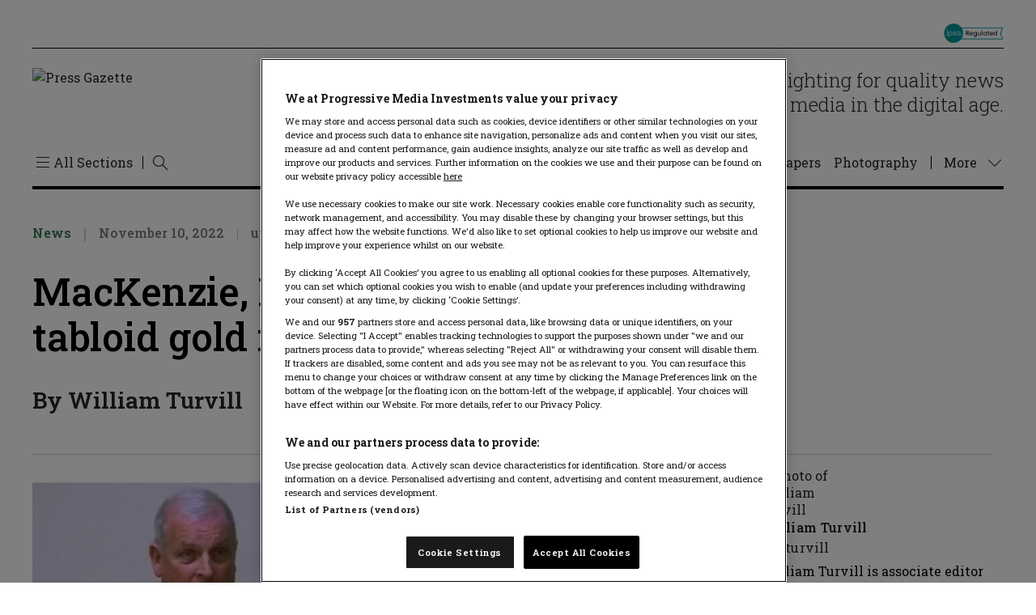

--- FILE ---
content_type: text/css
request_url: https://pressgazette.co.uk/code/wp-content/uploads/sites/7/figaro/assets/nscss/article.css?v=1767760933&ver=1767760933
body_size: 14154
content:
@charset 'utf-8';:root{--tagline-fs: 1.125rem;--tagline-lh: 1.375rem;--tagline-fw: 400;--tagline-large-fs: 1.5rem;--tagline-large-lh: 1.875rem;--tagline-large-ls: 0rem;--h1-fs: 1.75rem;--h1-lh: 2rem;--h1-ls: -0.005em;--h2-fs: 1.75rem;--h2-lh: 2rem;--h3-fs: 1.5rem;--h3-lh: 1.875rem;--h4-fs: 1.125rem;--h4-lh: 1.5rem;--h5-fs: 1.125rem;--h5-lh: 1.5rem;--h6-fs: 1rem;--h6-lh: 1.25rem;--title-1-fs: 1.75rem;--title-1-lh: 2rem;--title-1-ls: -0.005em;--title-2-fs: 1.75rem;--title-2-lh: 2rem;--title-2-ls: -0.005em;--title-3-fs: 1.5rem;--title-3-lh: 1.875rem;--title-3-ls: 0.01em;--title-4-fs: 1.5rem;--title-4-lh: 1.875rem;--title-4-ls: 0.01em;--title-5-fs: 1.125rem;--title-5-lh: 1.375rem;--title-6-fs: 0.875rem;--title-6-lh: 1.25rem;--title-6-ls: -0.01em;--title-7-fs: 1.125rem;--title-7-lh: 1.375rem;--body-fs: 1.125rem;--body-lh: 1.75rem;--section-title-fs: 1.75rem;--section-title-lh: 2rem;--subtitle-1-fs: 1.75rem;--subtitle-1-lh: 2rem;--subtitle-2-fs: 1.75rem;--subtitle-2-lh: 2rem;--subtitle-3-fs: 1.5rem;--subtitle-3-lh: 1.875rem;--subtitle-4-fs: 1.25rem;--subtitle-4-lh: 1.5rem;--subtitle-5-fs: 1.25rem;--subtitle-5-lh: 1.75rem;--overline-1-fs: 1.25rem;--overline-1-lh: 1.5rem;--overline-2-fs: 1.25rem;--overline-2-lh: 1.5rem;--overline-3-fs: 1.125rem;--overline-3-lh: 1.375rem;--overline-4-fs: 0.875rem;--overline-4-lh: 1.25rem;--overline-5-fs: 0.875rem;--overline-5-lh: 1.25rem;--subsection-title-fs: 1.375rem;--subsection-title-lh: 1.75rem;--quote-fs: 1.5rem;--quote-lh: 1.875rem;--overline-standard-article-fs: 1.25rem;--overline-standard-article-lh: 1.5rem;--new-overline-4-fs: 1rem;--new-overline-4-lh: 1.25rem;--default-gutter: 1rem;--vertical-margin: 1rem;--vertical-items-spacing: 0.5rem;--columnist-fs: 3.5rem;--columnist-lh: 3.5rem;--culture-fs: 2rem;--culture-lh: 2.5rem;--caption-1-fs: 0.875rem;--caption-1-lh: 1.25rem}@media (min-width:48rem){:root{--quote-fs: 2rem;--quote-lh: 2.5rem;--default-gutter: 2rem;--vertical-margin: 2rem;--vertical-items-spacing: 1rem}}@media (min-width:64rem){:root{--tagline-fs: 1.5rem;--tagline-lh: 1.875rem;--tagline-fw: 300;--h1-fs: 3rem;--h1-lh: 3.5rem;--h2-fs: 2.25rem;--h2-lh: 2.75rem;--default-gutter: 2.5rem;--vertical-margin: 2.5rem;--h3-fs: 2rem;--h3-lh: 2.5rem;--h4-fs: 1.75rem;--h4-lh: 2.25rem;--h5-fs: 1.5rem;--h5-lh: 1.875rem;--h6-fs: 1.25rem;--h6-lh: 1.75rem;--title-1-fs: 3rem;--title-1-lh: 3.5rem;--title-2-fs: 2.5rem;--title-2-lh: 2.75rem;--title-3-fs: 1.875rem;--title-3-lh: 2.25rem;--title-3-ls: unset ;--title-5-fs: 1.5rem;--title-5-lh: 1.875rem;--title-6-fs: 1.25rem;--title-6-lh: 1.75rem;--title-6-ls: -0.02em;--section-title-fs: 2.625rem;--section-title-lh: 3.125rem;--subtitle-1-fs: 3rem;--subtitle-1-lh: 3.5rem;--subtitle-2-fs: 2rem;--subtitle-2-lh: 2.5rem;--subtitle-3-fs: 1.875rem;--subtitle-3-lh: 2.25rem;--subtitle-4-fs: 1.625rem;--subtitle-4-lh: 2rem;--subsection-title-fs: 1.75rem;--subsection-title-lh: 2.125rem;--overline-1-fs: 2.25rem;--overline-1-lh: 2.75rem;--overline-2-fs: 1.75rem;--overline-2-lh: 2.25rem;--overline-3-fs: 1.5rem;--overline-3-lh: 1.75rem;--overline-4-fs: 1rem;--overline-4-lh: 1.5rem;--overline-4-ls: 0.02em;--overline-5-fs: 1rem;--overline-5-lh: 1.5rem;--overline-standard-article-fs: 1.75rem;--overline-standard-article-lh: 2.25rem;--new-overline-4-fs: 1.125rem;--new-overline-4-lh: 1.5rem;--columnist-fs: 4.5rem;--columnist-lh: 4rem;--culture-fs: 2.75rem;--culture-lh: 3.25rem}}@media (min-width:85.375rem){:root{--default-gutter: 3rem;--tagline-large-fs: 1.75rem;--tagline-large-lh: 2rem;--tagline-large-ls: -0.005em}}html{scroll-behavior:smooth}@keyframes slide-down{0%{transform:none !important;opacity:0;display:none}100%{transform:none !important;opacity:1;display:block}}.c-az-filter--desktop .c-custom-select.show{margin-left:0rem !important;border:0.0625rem solid #000000;border-top:none;left:-0.0313rem !important}.mag-box-container .c-story__header h4{word-break:break-word}.c-page--guttenberg ul li:before{content:" ";display:block;width:1rem;height:1rem;background:#7CBB5C;position:absolute;top:0.1875rem;left:-1.4375rem;border-radius:0.5rem}.c-page--guttenberg ul li:after{content:" ";display:block;width:0.1875rem;height:0.5rem;border:solid #FFFFFF;border-width:0 0.0625rem 0.0625rem 0;transform:rotate(45deg);z-index:20;position:absolute;top:0.375rem;left:-1.0625rem}.category .dataviz-container .c-story__header h4{word-break:break-word}.c-longread__heading .c-article-excerpt{margin-bottom:1rem}.c-meta{display:block;margin-bottom:1.5rem}.c-meta::after{content:"";display:block;clear:both}.c-breadcrumbs{display:flex;float:left;margin:0;padding-left:0;font-family:Roboto Slab, Helvetica Neue, Helvetica, Arial, sans-serif;font-size:1rem;font-weight:600;line-height:1.5rem;color:#357855;margin:0 auto 0.5rem}.c-breadcrumbs .icon-chevron-right{text-align:center;color:#7f7f7f}.c-breadcrumbs__item{display:inline-block}.c-breadcrumbs__item:last-of-type{margin-right:0}.c-breadcrumbs__item:last-of-type .c-icon{display:none}.c-breadcrumbs__link{color:#357855}.c-breadcrumbs__link--time-stamp{color:#d82d1d}.c-breadcrumbs__link--blog{color:#1F4EA2}.c-breadcrumbs__link:hover{text-decoration:underline}.c-breadcrumbs__link span{float:left}.c-date{display:block;align-items:center;font-family:Roboto Slab, Helvetica Neue, Helvetica, Arial, sans-serif;font-size:1rem;font-weight:600;line-height:1.5rem;color:#7f7f7f}.c-date::before{content:"";display:inline-block;height:1rem;width:0.09375rem;background:#cccccc;margin-right:1rem;margin-left:1rem;vertical-align:sub}.c-date--time-stamp{color:#d82d1d}.c-date__published{display:inline-block}.c-date__modified{display:inline}.c-date__modified::before{content:"";margin-left:1rem;display:inline-block;height:1rem;width:0.09375rem;background:#cccccc;margin-right:1rem;vertical-align:sub}.c-date .c-live{margin-right:0.5625rem}.c-date--blog{color:#1F4EA2}.c-date--blog__center{background-color:#1F4EA2}.c-date--blog__pulsing{border-color:#1F4EA2}.c-date--blog::before{content:none}.c-date--blog .c-live__center{background-color:#1F4EA2}.c-date--blog .c-live__pulsing{border-color:#1F4EA2}.c-article-list__single{border-bottom:1px solid #cccccc;margin-bottom:2.5rem}.c-article-list__single .c-article-content__container{padding-bottom:0;border-bottom:none;margin-bottom:0}.c-article-list__single .c-article-content__container .c-btn{width:100%;margin-top:1.5rem}.c-article-list__single+.c-related-articles{border-top:none;margin:0 0 3rem 0}.c-article-header{width:100%}.c-article-header--blog{margin-top:2.625rem}.c-article-header__container::after{content:"";width:100%;display:block;margin-bottom:0.9375rem;border-bottom:1px solid #cccccc}.c-article-header__container--no-author::after{padding-bottom:4.375rem}.c-article-header__title{font-family:Roboto Slab, Georgia, serif;font-size:var(--h1-fs);font-weight:500;line-height:var(--h1-lh);letter-spacing:var(--h1-ls);margin-bottom:0.5rem;color:#000}.c-article-header__title--blog{font-family:Roboto Slab, Helvetica Neue, Helvetica, Arial, sans-serif;font-size:var(--h2-fs);font-weight:600;line-height:var(--h2-lh);letter-spacing:var(--title-6-ls);margin-bottom:0.5rem;color:#252524}.c-article-header__title--ranking{padding-top:1.25rem}.c-article-header__title--rating{display:flex;font-family:Roboto Slab, Georgia, serif;font-size:var(--h5-fs);font-weight:500;line-height:var(--h5-lh);letter-spacing:var(--h5-ls);margin-bottom:0.5rem;color:#000;padding:0.9375rem 0.9375rem 0.9375rem 0;border-bottom:1px solid #E5E9F2}.c-article-header__title--rating-gold::before{content:'';background-color:#C9A662;clip-path:polygon(50% 0%, 61% 35%, 98% 35%, 68% 57%, 79% 91%, 50% 70%, 21% 91%, 32% 57%, 2% 35%, 39% 35%);display:inline-block;height:1.5rem;width:1.5rem;margin-right:0.75rem;background-color:#C9A662}.c-article-header__title--rating-silver::before{content:'';background-color:#C9A662;clip-path:polygon(50% 0%, 61% 35%, 98% 35%, 68% 57%, 79% 91%, 50% 70%, 21% 91%, 32% 57%, 2% 35%, 39% 35%);display:inline-block;height:1.5rem;width:1.5rem;margin-right:0.75rem;background-color:#C0C0C0}.c-article-header__title--rating-bronze::before{content:'';background-color:#C9A662;clip-path:polygon(50% 0%, 61% 35%, 98% 35%, 68% 57%, 79% 91%, 50% 70%, 21% 91%, 32% 57%, 2% 35%, 39% 35%);display:inline-block;height:1.5rem;width:1.5rem;margin-right:0.75rem;background-color:#B37A2C}.c-article-header__details{background-color:#252524;color:#FAF6F4;width:19.25rem;padding:0.625rem 0.5rem 0.625rem}.c-article-header__details-table{border-collapse:collapse}.c-article-header__details-table--border td{font-family:Roboto Slab, Helvetica Neue, Helvetica, Arial, sans-serif;font-size:1rem;font-weight:400;line-height:1.5rem;letter-spacing:0.01em;border-bottom:0.0625rem solid #cccccc;margin-bottom:0.9375rem;width:9.625rem}.c-article-header__details-table--border td:nth-child(2){color:#1F4EA2;font-weight:400;line-height:2rem}.c-article-header__author{font-family:Roboto Slab, Helvetica Neue, Helvetica, Arial, sans-serif;font-size:var(--overline-2-fs);font-weight:600;line-height:var(--overline-2-lh);margin-top:2.3125rem;margin-bottom:3rem}.c-article-header__author--blog{font-family:Roboto Slab, Helvetica Neue, Helvetica, Arial, sans-serif;font-size:var(--overline-3-fs);font-weight:600;line-height:var(--overline-3-lh);letter-spacing:var(--overline-3-ls);margin-top:2rem;margin-bottom:2.25rem}.c-article-header__author a{border-bottom:none}.c-article-header__author+.c-link{margin-top:0.125rem;display:inline-block}.c-article-header--split{padding:0 calc(var(--default-gutter)/2) 1rem;margin-bottom:2rem}.c-article-header--split .c-article-header__container{background-color:#F6F5FA;box-sizing:border-box;flex:0 0 100%;margin-left:-1.5rem;width:calc(100% + 24px + 24px);display:flex;flex-direction:column;padding:1rem;border-bottom:0.0625rem solid #C4C4C4}.c-article-header--split .c-article-header__container::after{content:'';display:none}.c-article-header--split .c-article-header__container .c-ft-img__container img{padding-bottom:1.5rem}.c-article-header--split .c-article-header__container .c-ft-img__container .c-btn{display:block}.c-article-header--split .c-article-header__container .c-ft-img__container .c-article-header__meta{padding-top:0.9375rem}.c-article-header--split .c-article-header__container .c-ft-img__container .c-article-header__meta p{font-family:Roboto Slab, Helvetica Neue, Helvetica, Arial, sans-serif;font-size:1rem;line-height:1.5rem;padding-bottom:0.9375rem;border-bottom:1px solid #cccccc}.c-article-header--split .c-article-header__container .c-ft-img__container .c-icon{vertical-align:middle}.c-article-header--split .c-article-header__container .c-article-header__meta p{font-family:Roboto Slab, Helvetica Neue, Helvetica, Arial, sans-serif;font-size:1rem;line-height:1.5rem}.c-article-header--split .c-article-header__container .c-article-header__meta p strong{font-weight:700}.c-article-header--split .c-article-header__container .c-article-header__main h1{font-family:Roboto Slab, Georgia, serif;font-size:var(--h1-fs);font-weight:500;line-height:var(--h1-lh);letter-spacing:var(--h1-ls);margin-bottom:1rem;margin-bottom:1.5rem}.c-article-header--split .c-article-header__container .c-article-header__main .c-share{padding-bottom:0;margin-bottom:0;border:none}.c-article-header--split .c-article-header__container .c-article-header__main .c-share .c-share__title{font-family:Roboto Slab, Helvetica Neue, Helvetica, Arial, sans-serif;font-size:1rem;line-height:1.5rem;font-weight:700;margin-bottom:0.5rem}.c-article-header .c-link{margin-bottom:2.125rem}.c-article-header--no-ft-img .c-article-header__container::after{margin-bottom:1.4375rem}.c-article-single .c-article-header__title--blog{font-family:Roboto Slab, Helvetica Neue, Helvetica, Arial, sans-serif;font-size:var(--culture-fs);font-weight:600;line-height:var(--culture-lh);letter-spacing:-0.01em;margin-bottom:0.5rem;color:#252524}.c-article-single .c-article-excerpt--blog{font-family:Roboto Slab, Georgia, serif;font-size:var(--subtitle-2-fs);font-weight:300;line-height:var(--subtitle-2-lh);color:#252524;margin-bottom:0}.c-article-excerpt{font-family:Roboto Slab, Georgia, serif;font-size:var(--subtitle-2-fs);font-weight:300;line-height:var(--subtitle-2-lh);color:#252524;margin-bottom:0}.c-article-excerpt--blog{font-family:Roboto Slab, Georgia, serif;font-size:var(--subtitle-3-fs);font-weight:300;line-height:var(--subtitle-3-lh);letter-spacing:0.02em}.c-synopsis{margin-top:0.8125rem;color:#252524}.c-synopsis p{font-family:"Roboto Slab", "Helvetica Neue", Helvetica, Arial, sans-serif;font-size:1rem;line-height:1.5rem;letter-spacing:0.01em;margin-bottom:1rem}.c-synopsis__list li{list-style-type:none;margin-bottom:0.9375rem}.c-synopsis__list li:last-of-type{margin-bottom:0}.c-synopsis__list li::before{content:"";display:block;border-radius:50%;height:0.25rem;width:0.25rem;display:inline-block;background:#252524;margin-right:1.5rem;vertical-align:super}.c-synopsis__list li h4{display:inline;position:relative}.c-synopsis__list li h4::after{content:"";display:block;height:0.0625rem;width:100%;position:absolute;bottom:0;left:0;background-color:#d82d1d}.c-synopsis__list li h4 a:hover{color:#d82d1d}.c-article-content{padding-bottom:0.75rem}.c-article-content img{width:100%}.c-article-content .wp-caption{max-width:100%}.c-article-content .wp-caption img{height:auto}.c-article-content__container{padding-bottom:4.25rem;border-bottom:1px solid #cccccc;margin-bottom:0.9375rem}.c-article-content__container h1:not(.c-article-header__title){font-family:Roboto Slab, Helvetica Neue, Helvetica, Arial, sans-serif;font-size:var(--h1-fs);font-weight:500;line-height:var(--h1-lh);letter-spacing:var(--h1-ls);margin-bottom:1rem}.c-article-content__container h2{font-family:Roboto Slab, Helvetica Neue, Helvetica, Arial, sans-serif;font-size:var(--h2-fs);font-weight:600;line-height:var(--h2-lh);letter-spacing:var(--h2-ls);margin-bottom:1rem}.c-article-content__container h3{font-family:Roboto Slab, Helvetica Neue, Helvetica, Arial, sans-serif;font-size:var(--h3-fs);font-weight:600;line-height:var(--h3-lh);letter-spacing:var(--h3-ls);margin-bottom:1rem}.c-article-content__container h4{font-family:Roboto Slab, Helvetica Neue, Helvetica, Arial, sans-serif;font-size:1.5rem;font-weight:600;line-height:var(--h4-lh);margin-bottom:1rem}.c-article-content__container h5{font-family:Roboto Slab, Helvetica Neue, Helvetica, Arial, sans-serif;font-size:1.5rem;font-weight:600;line-height:1.875rem;margin-bottom:1rem}.c-article-content__container h6{font-family:Roboto Slab, Helvetica Neue, Helvetica, Arial, sans-serif;font-size:var(--h6-fs);font-weight:600;line-height:var(--h6-lh);letter-spacing:var(--h6-ls);margin-bottom:1rem;margin-top:0}.c-article-content__container p a{border-bottom:1px solid #d82d1d}.c-article-content__container p a:hover{color:#d82d1d}.c-article-content__container ul:not(.c-share__list) li,.c-article-content__container ol li{margin-bottom:0.5rem}.c-article-content__container ul:not(.c-share__list) li:last-of-type,.c-article-content__container ol li:last-of-type{margin-bottom:0}.c-article-content__container ul:not(.c-share__list) li a,.c-article-content__container ol li a{border-bottom:1px solid #D82D1D}.c-article-content__container ul:not(.c-share__list) li a:hover,.c-article-content__container ol li a:hover{color:#D82D1D}.c-article-content__container ul:not(.c-share__list)::after,.c-article-content__container ol::after{content:"";display:block;clear:both}.c-article-content__container ul:not(.c-share__list),.c-article-content__container ol{margin:-1rem 0 0.75rem 0.75rem}.c-article-content__container ul+ol,.c-article-content__container ol+ul,.c-article-content__container ul+ul,.c-article-content__container ol+ol{margin-top:0}.c-article-content__container li ul:not(.c-share__list),.c-article-content__container li ol{margin-top:0.75rem;margin-left:1rem}.c-article-content__container ul:not(.c-share__list) li::before{content:"";height:0.375rem;width:0.375rem;border-radius:50%;background:#252524;display:block;float:left;margin:0.8125rem 1rem 0 0}.c-article-content__container ol{list-style:none;counter-reset:li;padding:0}.c-article-content__container ol li{counter-increment:li}.c-article-content__container ol li::before{content:counter(li) ".";color:#252524;font-family:"Roboto Slab", "Helvetica Neue", Helvetica, Arial, sans-serif;font-weight:600;display:block;float:left;margin:0.125rem 1rem 0 0}.c-article-content__container .full-width:not(input.enquiry__input){margin-left:calc(var(--default-gutter) / 2 * -1);margin-right:calc(var(--default-gutter) / 2 * -1)}.c-article-content.c-article-content--full{box-sizing:border-box;flex:0 0 100%;margin:0;padding-left:var(--default-gutter);padding-right:var(--default-gutter)}.c-featured-image{margin-bottom:1.4375rem}.c-featured-image img{margin-bottom:1.0625rem;width:100%;height:auto;max-width:100%}.c-featured-image iframe{border:none}.c-featured-image .c-aspect-ratio{margin-bottom:1.0625rem}.c-featured-image .figaro-fluid-width-video-wrapper{position:absolute;top:0;width:100%;height:100%}.c-featured-image .figaro-fluid-width-video-wrapper iframe{width:100%;height:100%}.c-featured-image__description{font-family:Roboto Slab, Helvetica Neue, Helvetica, Arial, sans-serif;font-size:0.875rem;font-weight:400;line-height:1.25rem;letter-spacing:0.02em;color:#999999;margin-bottom:1.25rem}.c-featured-image::after{content:"";display:block;height:0.0625rem;width:100%;background:#cccccc}.c-featured-image--blog::after{content:none}.c-podcast{margin-top:0.9375rem;margin-bottom:1.4375rem;padding-bottom:1rem;border-bottom:1px solid #cccccc}.c-share{padding-bottom:1.5rem;margin-bottom:2.25rem;border-bottom:1px solid #cccccc}.c-share__list{list-style-type:none}.c-share__list::after{content:"";display:block;clear:both}.c-share__list li{display:inline;float:left}.c-share__link{display:block;padding:0.59375rem;border:0.0625rem solid #cccccc;margin-right:0.75rem;font-size:0;-moz-transition:all 0.2s cubic-bezier(0.645, 0.045, 0.355, 1);-o-transition:all 0.2s cubic-bezier(0.645, 0.045, 0.355, 1);-webkit-transition:all 0.2s cubic-bezier(0.645, 0.045, 0.355, 1);transition:all 0.2s cubic-bezier(0.645, 0.045, 0.355, 1)}.c-share__link:hover{border-color:#d82d1d}.c-share--footer{padding-bottom:0;margin-bottom:0;border:none}.c-share--footer .c-share__link{padding:0.34375rem;background-position-y:0rem;margin-right:0.5rem}.c-share--clear{padding-bottom:0;margin-bottom:0;border:none}.c-share--blog{padding-bottom:2.5rem}.c-related-articles{margin:3rem 0;padding:1.3125rem 0 2rem;border-top:1px solid #cccccc;border-bottom:1px solid #cccccc}.c-author__container{font-family:"Roboto Slab", "Helvetica Neue", Helvetica, Arial, sans-serif;position:relative;box-sizing:border-box;display:flex;padding-bottom:1.6875rem;margin-bottom:2.5625rem;border-bottom:1px solid #cccccc}.c-author__avatar{width:5.75rem;margin-right:1rem;box-sizing:border-box;flex:0 1 auto}.c-author__avatar .avatar{max-width:5.75rem;height:auto;image-rendering:-moz-crisp-edges;image-rendering:-o-crisp-edges;image-rendering:-webkit-optimize-contrast;image-rendering:crisp-edges;-ms-interpolation-mode:nearest-neighbor}.c-author__name{font-family:Roboto Slab, Helvetica Neue, Helvetica, Arial, sans-serif;font-size:var(--overline-4-fs);font-weight:600;line-height:var(--overline-4-lh);letter-spacing:var(--overline-4-ls);margin-bottom:0.0625rem}.c-author__website{font-family:Roboto Slab, Helvetica Neue, Helvetica, Arial, sans-serif;font-size:1rem;font-weight:400;line-height:1.5rem;letter-spacing:0.01em;margin-bottom:0.9375rem;display:block}.c-author-related__article{border-bottom:1px solid #cccccc;padding-bottom:1.625rem;margin-bottom:1.4375rem;box-sizing:border-box;display:flex}.c-author-related__img-link{max-width:5.75rem;margin-right:1rem;flex:0 0 5.75rem;z-index:100}.c-author-related__img-link img{max-width:100%;height:auto}.c-author-related__author-link{font-family:Roboto Slab, Helvetica Neue, Helvetica, Arial, sans-serif;font-size:var(--caption-1-fs);font-weight:600;line-height:var(--caption-1-lh);letter-spacing:0.02em;color:#d82d1d;margin-bottom:0.1875rem;vertical-align:top}.c-author-related__headline{font-family:Roboto Slab, Georgia, serif;font-size:var(--title-7-fs);font-weight:500;line-height:var(--title-7-lh);letter-spacing:0.01em;margin-top:0}.c-read-next__title{font-family:Roboto Slab, Helvetica Neue, Helvetica, Arial, sans-serif;font-size:var(--overline-4-fs);font-weight:600;line-height:var(--overline-4-lh);letter-spacing:var(--overline-4-ls);margin-bottom:1rem;color:#252524;margin-bottom:1.125rem}.c-read-next__img-link{flex:0 0 calc(25% + var(--default-gutter));display:block;margin-right:1rem}.c-read-next .js-sponsored-article-image{flex:0 0 calc(25% + var(--default-gutter));margin-right:1rem}.c-read-next .js-sponsored-article-image a{margin-right:0}.c-read-next__article{margin-bottom:1.4375rem;padding-bottom:1.625rem;box-sizing:border-box;display:flex;border-bottom:1px solid #cccccc}.c-read-next__article:last-of-type{margin-bottom:0;border-bottom:none;padding-bottom:0}.c-read-next__article__ft-img{max-width:100%;width:100%;height:auto;display:block;margin-bottom:0.5625rem}.c-read-next__article__category{display:inline-block;font-family:Roboto Slab, Helvetica Neue, Helvetica, Arial, sans-serif;font-size:0.875rem;line-height:1.25rem;font-weight:700;letter-spacing:0.02em;color:#d82d1d;margin-bottom:0.1875rem}.c-read-next__article .c-read-next__article__headline,.c-read-next__article .c-read-next__article__headline a{font-family:Roboto Slab, Georgia, serif;font-size:1.125rem;font-weight:500;line-height:1.375rem;letter-spacing:0.01em}.c-sponsored-article,.c-related-companies-article{margin-top:0.9375rem;margin-bottom:3rem;min-width:100%}.c-sponsored-article::before,.c-sponsored-article::after,.c-related-companies-article::before,.c-related-companies-article::after{content:"";display:block;width:100%;border-top:1px solid #cccccc}.c-sponsored-article::before,.c-related-companies-article::before{height:1.3125rem}.c-sponsored-article::after,.c-related-companies-article::after{margin-top:1.75rem}.c-sponsored-article__single,.c-related-companies-article__single{margin-bottom:1.4375rem;padding-bottom:1.625rem;box-sizing:border-box;display:flex;border-bottom:1px solid #cccccc}.c-sponsored-article__single:last-of-type,.c-related-companies-article__single:last-of-type{border-bottom:none;padding-bottom:0;margin-bottom:0}.c-sponsored-article__single:after,.c-related-companies-article__single:after{content:"";display:block;clear:both}.c-sponsored-article__single--campaign .c-sponsored-article__author,.c-related-companies-article__single--campaign .c-sponsored-article__author{border-bottom:1px solid #cccccc;padding-bottom:0.5rem;margin-bottom:0.5rem}.c-sponsored-article__single--campaign .c-sponsored-article__footer .c-sponsored-article__sponsor-logo img,.c-related-companies-article__single--campaign .c-sponsored-article__footer .c-sponsored-article__sponsor-logo img{max-width:8.75rem;max-height:2rem}.c-sponsored-article .c-sponsored-article__title,.c-sponsored-article .c-related-companies-article__title,.c-related-companies-article .c-sponsored-article__title,.c-related-companies-article .c-related-companies-article__title{margin-bottom:1.125rem;margin-top:0}.c-sponsored-article__img-link,.c-related-companies-article__img-link{flex:0 0 calc(25% + var(--default-gutter));display:block;margin-right:1rem}.c-sponsored-article__img,.c-related-companies-article__img{max-width:100%;width:100%;height:auto;display:block}.c-sponsored-article .c-sponsored-article__img-link--campaign{display:block;position:relative}.c-sponsored-article .c-sponsored-article__img-link--campaign img{display:block}.c-sponsored-article .c-sponsored-article__img-link--campaign::after{content:"Sponsored";line-height:1;display:block;background:#d82d1d;padding:0.5rem;position:absolute;bottom:-0.0625rem;left:-0.0625rem;background:#fff;font-family:Roboto Slab, Helvetica Neue, Helvetica, Arial, sans-serif;font-size:0.875rem;font-weight:600;line-height:1.25rem;letter-spacing:0.02em;color:#252524;text-align:center;width:calc(100% - 0.9375rem)}.c-sponsored-article--rankings{padding-left:var(--default-gutter);padding-right:var(--default-gutter)}.c-sponsored-article--rankings .l-segment__rankings--cards{padding:0 0.25rem}.c-sponsored-article--rankings .l-segment__rankings--cards .c-story__header__author{font-family:Roboto Slab, Georgia, serif;font-size:var(--title-4-fs);line-height:var(--title-4-lh);letter-spacing:var(--title-4-ls);margin-bottom:0.5rem;font-weight:400}.c-sponsored-article--rankings .l-segment__rankings--cards .c-story__header__headline{font-family:Roboto Slab, Helvetica Neue, Helvetica, Arial, sans-serif;font-size:1rem;line-height:1.5rem}.c-sponsored-article--rankings .l-segment__rankings--cards .c-story__header__headline strong{display:block;line-height:1.5rem}.c-sponsored-article--rankings::before{content:"";border-top:none}.c-sponsored-campaign{margin-bottom:2.5rem}.c-sponsored-campaign .c-sponsored-article{margin-bottom:1rem}.c-sponsored-campaign .c-sponsored-article .c-story__image__img{margin-bottom:0}.c-sponsored-campaign .c-sponsored-article h6.c-sponsored-article__headline{font-family:Roboto Slab, Georgia, serif;font-size:1.125rem;font-weight:500;line-height:1.375rem;letter-spacing:0.01em;margin-bottom:0.25rem}.c-sponsored-campaign .c-sponsored-article::before,.c-sponsored-campaign .c-sponsored-article::after{content:none}.c-sponsored-campaign .c-page-headline--sponsored{display:block}.c-sponsored-campaign .c-page-headline--sponsored .c-page-headline__logo{max-width:8.75rem;max-height:rem-camc(32)}.c-tags{font-family:"Roboto Slab", "Helvetica Neue", Helvetica, Arial, sans-serif;font-size:1rem;line-height:1.5rem;letter-spacing:0.01em;margin-bottom:2.1875rem}.c-tags__title{font-weight:700}.c-tags a{position:relative;white-space:nowrap}.c-tags a::after{content:"";display:block;width:100%;border-bottom:1px solid #d82d1d;position:absolute;left:0;bottom:-0.0625rem}.c-tags a:hover{color:#d82d1d}.c-af__related-article{border-bottom:1px solid #cccccc;padding-bottom:1.625rem;margin-bottom:1.4375rem;box-sizing:border-box;display:flex}.c-af__related__img-link{margin-right:1rem;flex:0 0 5.75rem}.c-af__related__img-link img{max-width:100%;height:auto}.c-af__related__cat{font-family:Roboto Slab, Helvetica Neue, Helvetica, Arial, sans-serif;font-size:var(--caption-1-fs);font-weight:600;line-height:var(--caption-1-lh);letter-spacing:0.02em;color:#d82d1d;margin-bottom:0.1875rem}.c-af__related__headline{font-family:Roboto Slab, Georgia, serif;font-size:var(--title-7-fs);font-weight:500;line-height:var(--title-7-lh);letter-spacing:0.01em;margin-top:0}.c-article-footer .l-segment__item:last-of-type .c-af__related-article:last-of-type{border-bottom:none;padding-bottom:0;margin-bottom:0}.c-article-list__single+#posts-extra .c-article-list__single:last-of-type{border-bottom:none;margin-bottom:0.5rem}.c-article-list__single+#posts-extra .c-article-list__single:last-of-type .c-share--blog{padding-bottom:0.5rem}.pagination--disabled,.pagination-disabled{display:none}.c-author__container{position:relative}.c-author__container a{word-break:break-word}.wp-block-image{display:inline}.wp-block-image img{margin-top:0.75rem;margin-bottom:0.6875rem}.wp-block-image figcaption{font-family:"Roboto Slab", "Helvetica Neue", Helvetica, Arial, sans-serif;font-family:Roboto Slab, Helvetica Neue, Helvetica, Arial, sans-serif;font-size:0.875rem;font-weight:400;line-height:1.25rem;letter-spacing:0.02em;padding-bottom:1.0625rem;border-bottom:1px solid #cccccc;margin-bottom:3rem}.wp-block-image figure.alignright{float:right;max-width:50%;margin-left:var(--default-gutter);display:block}.read-also{display:inline-block;margin-top:0.625rem;margin-bottom:2.5rem;padding:1.25rem 0;border-top:1px solid #cccccc;border-bottom:1px solid #cccccc;width:100%}.read-also p{margin-bottom:0;font-family:"Roboto Slab", "Helvetica Neue", Helvetica, Arial, sans-serif;color:#252524;font-size:1rem;line-height:1.5rem;letter-spacing:0.01em}.read-also p span{color:#d82d1d;margin-right:0.5rem;font-weight:600;font-family:Roboto Slab, Helvetica Neue, Helvetica, Arial, sans-serif;font-size:var(--overline-4-fs);font-weight:600;line-height:var(--overline-4-lh);letter-spacing:var(--overline-4-ls)}.read-also p a{border-bottom:none;color:#252524}blockquote,.wp-block-pullquote,.wp-block-quote{padding:1.25rem 0 1.5rem;margin:0.75rem 0 2rem;display:inline-block;border-top:1px solid #cccccc;border-bottom:1px solid #cccccc}blockquote blockquote,blockquote p,.wp-block-pullquote blockquote,.wp-block-pullquote p,.wp-block-quote blockquote,.wp-block-quote p{margin:0;font-family:Roboto Slab, Georgia, serif;font-size:var(--quote-fs);font-weight:400;line-height:var(--quote-lh);letter-spacing:0.01em}blockquote blockquote,blockquote .wp-block-pullquote,blockquote .wp-block-quote,.wp-block-pullquote blockquote,.wp-block-pullquote .wp-block-pullquote,.wp-block-pullquote .wp-block-quote,.wp-block-quote blockquote,.wp-block-quote .wp-block-pullquote,.wp-block-quote .wp-block-quote{border:none;padding:0;margin:0}blockquote+blockquote,blockquote+.wp-block-pullquote,blockquote+.wp-block-quote,.wp-block-pullquote+blockquote,.wp-block-pullquote+.wp-block-pullquote,.wp-block-pullquote+.wp-block-quote,.wp-block-quote+blockquote,.wp-block-quote+.wp-block-pullquote,.wp-block-quote+.wp-block-quote{border-top:none;padding-top:0;padding-bottom:32px;margin-top:0}.language{display:inline-block;font-size:0.87;margin-right:0.5rem}.language img{width:30px}.c-sponsored-article.c-sponsored-article--rankings{margin:0}@media (min-width:64rem){.language_main{margin-left:1.5rem}.c-article-header__details{width:54.875rem}.c-article-header__details-table--border td{width:27.4375rem}.c-article-header--split .c-article-header__container{flex-direction:row}.c-sponsored-article .c-sponsored-article__single--rankings{box-sizing:border-box;flex:0 0 calc(25% - var(--default-gutter));margin-left:calc(var(--default-gutter) / 2);margin-right:calc(var(--default-gutter) / 2);margin-bottom:0rem}}@media (max-width:47.9375rem){.c-sponsored-article__single--campaign{background-color:transparent !important}}.july22-newsletter .newsletter-inner-container__left a .icon{top:13px}@media (min-width:48rem){.article-single--split{box-sizing:border-box;display:flex;flex-wrap:wrap}.article-single--split .article-header{box-sizing:border-box;display:flex;flex-wrap:wrap;padding-bottom:1.25rem;border-bottom:0.0625rem solid #cccccc;margin-bottom:3rem}.article-single--split .article-header .breadcrumbs{width:100%}.article-single--split .article-header__meta,.article-single--split .article-header .featured-image{box-sizing:border-box;flex:0 0 50%}.article-single--split .article-header__meta{box-sizing:border-box;display:flex;flex-direction:column;padding-right:8.333%}.article-single--split .article-header .featured-image{position:relative;margin-bottom:1.25rem}.article-single--split .article-header .featured-image::before{display:none}.article-single--split .article-header .featured-image img{margin-bottom:0}.article-single--split .article-header .featured-image__description{position:absolute;width:100%;left:-100%;bottom:0}.article-single--split .article-content{box-sizing:border-box;flex:0 0 58.3333333333%}.c-article-header--split .c-article-header__container .c-article-header__ft-image,.c-article-header--split .c-article-header__container .c-article-header__main{box-sizing:border-box;flex:0 0 50%;padding-left:calc(var(--default-gutter)/2);padding-right:calc(var(--default-gutter)/2)}.c-article-header--split .c-article-header__main h1{margin-bottom:1.5rem}.c-article-header--split--small .c-article-header__container{padding:3.75rem 0}.sidebar{margin-top:0.9375rem;box-sizing:border-box;display:flex;flex-direction:column}.sidebar__sponsored{margin-top:auto}.sidebar:not(.read-next){box-sizing:border-box;flex:0 0 16.6666666667%}.sidebar--include{position:absolute;width:16.6666666667%;left:75%;z-index:10;flex-direction:row-reverse;margin:3rem 0;padding:1.3125rem 0 2rem;border-top:1px solid #cccccc;border-bottom:1px solid #cccccc}.sidebar .post_tags,.sidebar .newsletter{box-sizing:border-box;display:flex;width:100%}.sidebar .post_tags div[class*="container"],.sidebar .newsletter div[class*="container"]{box-sizing:border-box;flex:0 0 66.6666666667%;margin:0}.sidebar .newsletter{text-align:left}.c-article-list__single .c-article-content__container p:last-of-type{margin-bottom:2.5rem}.c-article-list__single .c-article-content__container .c-btn{width:auto;margin-top:0rem}.c-read-next{box-sizing:border-box;display:flex;flex-wrap:wrap;margin-left:calc(var(--default-gutter) / 2 * -1);margin-right:calc(var(--default-gutter) / 2 * -1)}.c-read-next .c-read-next__title{box-sizing:border-box;flex:0 0 calc(100% - var(--default-gutter));margin-left:calc(var(--default-gutter) / 2);margin-right:calc(var(--default-gutter) / 2);margin-bottom:var(--default-gutter);font-family:Roboto Slab, Helvetica Neue, Helvetica, Arial, sans-serif;font-size:var(--overline-4-fs);font-weight:600;line-height:var(--overline-4-lh);letter-spacing:var(--overline-4-ls);margin-bottom:1rem;color:#252524}.c-read-next__article{box-sizing:border-box;flex:0 0 calc(33.3333333333% - var(--default-gutter));margin-left:calc(var(--default-gutter) / 2);margin-right:calc(var(--default-gutter) / 2);margin-bottom:0rem;position:relative;display:block;padding:0;border-bottom:none}.c-read-next__article::before{content:'';display:block;height:100%;border-left:1px solid #cccccc;position:absolute;left:calc(var(--default-gutter)/2*-1);top:0}.c-read-next__article:first-of-type::before{content:none}.c-read-next__article__category{margin-bottom:0.4375rem}.c-read-next__article.has-no-border::before{content:none}.c-read-next__img-link,.c-read-next .js-sponsored-article-image{margin-right:0}.c-longread__container{box-sizing:border-box;display:flex;flex-wrap:wrap;margin-left:calc(var(--default-gutter) / 2 * -1);margin-right:calc(var(--default-gutter) / 2 * -1)}.c-longread .c-meta{box-sizing:border-box;flex:0 0 calc(100% - var(--default-gutter));margin-left:calc(var(--default-gutter) / 2);margin-right:calc(var(--default-gutter) / 2);margin-bottom:1.5625rem}.c-longread__heading,.c-longread__ft-img{box-sizing:border-box;flex:0 0 calc(50% - var(--default-gutter));margin-left:calc(var(--default-gutter) / 2);margin-right:calc(var(--default-gutter) / 2);margin-bottom:0rem}.c-longread__heading .c-article-excerpt,.c-longread__ft-img .c-article-excerpt{font-family:Roboto Slab, Georgia, serif;font-size:var(--subtitle-1-fs);font-weight:300;line-height:var(--subtitle-1-lh);color:#252524;margin-bottom:0}.c-longread__ft-img{position:relative}.c-longread__ft-img .c-featured-image img{margin-bottom:0}.c-longread__ft-img .c-featured-image::after{display:none}.c-longread__ft-img .c-featured-image__description{border-bottom:none;position:absolute;width:100%;bottom:0;left:calc(-100% - var(--default-gutter))}.c-sponsored-article,.c-related-companies-article{box-sizing:border-box;display:flex;flex-wrap:wrap;margin-left:calc(var(--default-gutter) / 2 * -1);margin-right:calc(var(--default-gutter) / 2 * -1)}.c-sponsored-article::before,.c-sponsored-article::after,.c-related-companies-article::before,.c-related-companies-article::after{width:calc(100% - var(--default-gutter));margin-left:calc(var(--default-gutter)/2)}.c-sponsored-article__title,.c-related-companies-article__title{box-sizing:border-box;flex:0 0 calc(100% - var(--default-gutter));margin-left:calc(var(--default-gutter) / 2);margin-right:calc(var(--default-gutter) / 2);margin-bottom:1.125rem}.c-sponsored-article__single,.c-related-companies-article__single{box-sizing:border-box;flex:0 0 calc(33.3333333333% - var(--default-gutter));margin-left:calc(var(--default-gutter) / 2);margin-right:calc(var(--default-gutter) / 2);margin-bottom:0rem;flex-wrap:wrap;padding-bottom:0;border-bottom:none;position:relative}.c-sponsored-article__single::before,.c-related-companies-article__single::before{content:'';display:block;height:100%;border-left:1px solid #cccccc;position:absolute;left:calc(var(--default-gutter)/2*-1)}.c-sponsored-article__single:first-of-type::before,.c-related-companies-article__single:first-of-type::before{content:none}.c-sponsored-article__single--campaign,.c-related-companies-article__single--campaign{padding:1.25rem 1.25rem 1.5625rem}.c-sponsored-article__single--campaign .c-sponsored-article__author,.c-related-companies-article__single--campaign .c-sponsored-article__author{padding-bottom:1rem;margin-bottom:0.8125rem}.c-sponsored-article__single--campaign .c-sponsored-article__footer,.c-related-companies-article__single--campaign .c-sponsored-article__footer{margin-bottom:1.5625rem}.c-sponsored-article__single .c-read-next__img-link,.c-related-companies-article__single .c-read-next__img-link{flex-basis:100%}.c-sponsored-article__img-link,.c-related-companies-article__img-link{box-sizing:border-box;flex:0 0 100%;float:none;margin-right:0;margin-bottom:0.5rem}.c-sponsored-article .c-sponsored-article__img-link--campaign::after{width:auto;text-align:left;bottom:0.5625rem}.c-sponsored-campaign .c-sponsored-article{margin-left:0;margin-right:0;margin:0 0 1.5rem}.c-sponsored-campaign .c-page-headline--sponsored{display:flex}.c-sponsored-campaign .c-page-headline--sponsored .c-page-headline__logo{position:absolute;left:calc(var(--default-gutter)/2);transform:translateY(-50%);max-width:21.4285714286%}.c-sponsored-campaign .c-page-headline__caption{max-width:50%}.c-related-companies-article__meta .c-related-companies-article__title{margin-left:0}.c-share--blog{display:flex;align-items:center}.c-share--blog .c-btn{margin-left:auto}.c-article-footer .l-segment__item{flex-basis:100%;border:none}.c-article-footer .posts-list-items{box-sizing:border-box;display:flex;flex-wrap:wrap;margin-left:calc(var(--default-gutter) / 2 * -1);margin-right:calc(var(--default-gutter) / 2 * -1)}.c-article-footer .posts-list-items h3{box-sizing:border-box;flex:0 0 calc(100% - var(--default-gutter));margin-left:calc(var(--default-gutter) / 2);margin-right:calc(var(--default-gutter) / 2);margin-bottom:0rem}.c-article-footer .c-widget{padding-bottom:2rem;margin-bottom:2rem;border-bottom:1px solid #cccccc}.c-article-footer .c-af__related-article{box-sizing:border-box;flex:0 0 calc(33.3333333333% - var(--default-gutter));margin-left:calc(var(--default-gutter) / 2);margin-right:calc(var(--default-gutter) / 2);margin-bottom:0rem;position:relative;display:block;border:none;padding-bottom:0}.c-article-footer .c-af__related-article:before{content:'';display:block;height:100%;border-left:1px solid #cccccc;position:absolute;left:calc(var(--default-gutter)/2*-1);top:0}.c-article-footer .c-af__related-article:first-of-type:before{content:none}.c-author-related{padding-bottom:2rem;margin-bottom:2rem;border-bottom:1px solid #cccccc}.c-author-related__articles{box-sizing:border-box;display:flex;margin-left:calc(var(--default-gutter) / 2 * -1);margin-right:calc(var(--default-gutter) / 2 * -1)}.c-author-related__article{box-sizing:border-box;flex:0 0 calc(33.3333333333% - var(--default-gutter));margin-left:calc(var(--default-gutter) / 2);margin-right:calc(var(--default-gutter) / 2);margin-bottom:0rem;position:relative;display:block;border:none;padding-bottom:0}.c-author-related__article:before{content:'';display:block;height:100%;border-left:1px solid #cccccc;position:absolute;left:calc(var(--default-gutter)/2*-1);top:0}.c-author-related__article:first-of-type:before{content:none}.c-author-related__img-link{max-width:100%}.c-author-related__img-link img{width:100%}.c-author-related__headline{margin-bottom:0}.c-af__related__img-link{max-width:100%}.c-af__related__img-link img{width:100%}}@media (min-width:64rem){.c-article-single,.c-article-list{position:relative;box-sizing:border-box;display:flex;flex-wrap:wrap}.c-article-single:not(.c-article-single--split) .article-header,.c-article-single:not(.c-article-single--split) .article-content,.c-article-list:not(.c-article-single--split) .article-header,.c-article-list:not(.c-article-single--split) .article-content{margin-left:8.333%;box-sizing:border-box;flex:0 0 66.6666666667%;padding-right:8.333%}.c-article-single--split .article-header,.c-article-list--split .article-header{margin-left:8.333%;box-sizing:border-box;flex:0 0 83.3333333333%}.c-article-single--split .article-content,.c-article-list--split .article-content{margin-left:8.333%;box-sizing:border-box;flex:0 0 66.6666666667%;padding-right:8.333%}.c-article-single--lead-img .c-featured-image__main,.c-article-list--lead-img .c-featured-image__main{box-sizing:border-box;flex:0 0 83.3333333333%;margin-left:8.333%}.c-article-single--lead-img .c-featured-image__main .c-featured-image,.c-article-list--lead-img .c-featured-image__main .c-featured-image{padding:0.9375rem 0;border-top:1px solid #cccccc;border-bottom:1px solid #cccccc;margin-bottom:1.25rem}.c-article-single--lead-img .c-featured-image__main .c-featured-image::before,.c-article-list--lead-img .c-featured-image__main .c-featured-image::before{display:none}.c-article-header--split.c-article-header--small .c-article-header__container{padding:7.5rem 0;margin:0;width:100%}.c-article-header--split.c-article-header--small .c-article-header__ft-image{box-sizing:border-box;flex:0 0 33.3333333333%;margin-left:8.3333333333%;padding-left:calc(var(--default-gutter)/2);padding-right:calc(var(--default-gutter)/2)}.c-article-header--split.c-article-header--small .c-article-header__main{box-sizing:border-box;flex:0 0 41.6666666667%;margin-left:8.3333333333%;padding-left:calc(var(--default-gutter)/2);padding-right:calc(var(--default-gutter)/2)}.c-article-list__single{margin-bottom:3.5rem}.c-article-single{margin-left:calc(var(--default-gutter) / 2 * -1);margin-right:calc(var(--default-gutter) / 2 * -1)}.c-article-header{box-sizing:border-box;display:flex}.c-article-header--blog{margin-top:0}.c-article-header::after{width:calc(100% - var(--default-gutter));flex-basis:calc(100% - var(--default-gutter));margin-left:calc(var(--default-gutter) / 2)}.c-article-header__container{box-sizing:border-box;flex:0 0 75%;padding-left:calc(var(--default-gutter) / 2);padding-right:calc(var(--default-gutter) / 2)}.c-article-header__container::after{width:133.3333333333%}.c-article-header__container--longread{box-sizing:border-box;flex:0 0 100%}.c-article-header__container--longread::after{width:100%;margin-bottom:1.9375rem;padding:0}.c-article-header__container--data{box-sizing:border-box;flex:0 0 58.3333333333%;margin-left:auto;margin-right:auto}.c-article-header__container--data::after{width:100%}.c-article-header--no-ft-img .c-article-header__container::after{margin-bottom:1.9375rem}.c-article-header__author{margin-top:2.0625rem}.c-article-header__author--blog{margin-top:2rem;margin-bottom:2.5rem}.c-synopsis{margin-top:0.6875rem;margin-bottom:0.3125rem}.c-leadimg{box-sizing:border-box;flex:0 0 66.6666666667%;padding-left:calc(var(--default-gutter) / 2);padding-right:calc(var(--default-gutter) / 2)}.c-leadimg .c-featured-image img{width:calc(150% + var(--default-gutter) / 2)}.c-featured-image img{margin-bottom:1.0625rem}.c-podcast{margin-bottom:1.9375rem}.c-share{padding-bottom:2rem}.c-share--blog{padding-bottom:3.5rem}.c-article-content{box-sizing:border-box;flex:1 0 58.3333333333%;padding-right:calc(var(--default-gutter) / 2);padding-left:calc(var(--default-gutter) / 2);position:relative;padding-bottom:0}.c-article-content--data{box-sizing:border-box;flex:0 0 58.3333333333%;margin-left:auto;margin-right:auto}.c-article-content--data::after{width:100%}.c-article-content__container{padding-bottom:0;margin-bottom:0;border:none}.c-article-content__container .full-width:not(input.enquiry__input){width:100vw;position:relative;left:50%;right:50%;margin-left:-50vw;margin-right:-50vw;padding:0 13px}.c-sidebar{box-sizing:border-box;flex:0 0 25%;margin-left:8.3333333333%;margin-right:0;padding-right:calc(var(--default-gutter) / 2);padding-left:calc(var(--default-gutter) / 2);position:relative;min-width:21.25rem;margin-left:auto}.c-sidebar::before{content:"";position:absolute;display:block;height:100%;width:0.0625rem;left:0;top:0;background:#cccccc}.c-sidebar--include{position:absolute;width:37.5%;left:112.5%;padding-right:calc(var(--default-gutter) / 2);padding-left:calc(var(--default-gutter) / 2);z-index:100;margin:0;border:none;padding-top:0;padding-bottom:0}.c-author__container{display:flex;flex-direction:column;padding-bottom:1.6875rem;margin-bottom:0.625rem}.c-author__name{order:-2}.c-author__website{order:-1;margin-bottom:0.375rem}.c-author__avatar{max-width:7rem}.c-author__avatar img{width:100%}.c-author--last .c-author__container{margin-bottom:10.875rem}.c-author-related{box-sizing:border-box;display:flex;flex-direction:column;height:100%;margin:0;padding-bottom:0;border:none}.c-author-related__articles{box-sizing:border-box;display:flex;flex-direction:column;flex:1}.c-author-related__article{box-sizing:border-box;flex:0 1 auto;flex:1;padding-bottom:1.625rem;margin-bottom:1.25rem;border-bottom:1px solid #cccccc;box-sizing:border-box;display:flex}.c-author-related__article::before{content:none}.c-author-related__article:last-of-type{margin-bottom:0}.c-author-related__img-link{margin-right:1.25rem;flex:0 0 calc(25% + var(--default-gutter) / 2);max-width:100%}.c-author-related__img-link img{width:100%}.c-author-related__meta{box-sizing:border-box;display:flex;flex-direction:column}.c-related-articles{padding:0;border:none;margin-top:0}.c-article-footer .posts-list-items{box-sizing:border-box;display:flex;flex-direction:column}.c-article-footer .l-segment__item{border-left:1px solid #cccccc}.c-article-footer .l-segment__item:first-of-type{border-left:none}.c-article-footer .c-widget{padding:0;margin:0;border:none}.c-article-footer .c-af__related-article{box-sizing:border-box;display:flex;flex:0 0 9rem;padding-bottom:1.625rem;margin-bottom:1.25rem;border-left:none;border-bottom:1px solid #cccccc}.c-article-footer .c-af__related-article::before{content:none}.c-article-footer .c-af__related-article:last-of-type{margin-bottom:0}.c-article-footer .l-segment .l-segment__item{box-sizing:border-box;flex:0 0 33.3333333333%}.c-article-footer .l-segment:last-of-type .c-af__related-article:last-of-type{border-bottom:1px solid #cccccc}.c-af__related-article{box-sizing:border-box;flex:0 1 auto}.c-af__related__img-link{float:left;margin-right:1.25rem;flex:0 0 calc(25% + var(--default-gutter) / 2)}.c-af__related__img-link img{width:100%}.c-read-next{display:block}.c-read-next__title{margin-bottom:0.9375rem;padding-bottom:0.875rem;border-bottom:1px solid #cccccc}.c-read-next__img-link{margin-right:0}.c-read-next__article{margin-bottom:0.9375rem;padding-bottom:1.75rem;border-bottom:1px solid #cccccc}.c-read-next__article:last-of-type{border-bottom:none}.footer-widgets-container{margin-top:3.4375rem;border-top:1px solid #cccccc;padding-top:3.625rem}figure.alignwide{width:calc(100% + 0.875rem);display:block}figure.alignwide img{position:relative;z-index:200;width:150%}figure.alignright{max-width:37.5%}.wp-block-pullquote blockquote,.wp-block-pullquote p{font-family:"Roboto Slab", Georgia, serif;margin:0;font-size:2rem;line-height:2.5rem}}@media (min-width:85.375rem){.c-article-header--blog{margin-top:0}.c-article-header__container{box-sizing:border-box;flex:0 0 58.3333333333%;margin-left:8.3333333333%;margin-right:0}.c-article-header__container::after{width:calc(142.8571428571% + 1.25rem)}.c-article-header__container--longread{box-sizing:border-box;flex:0 0 83.3333333333%;margin-left:8.3333333333%;margin-right:0}.c-article-header__container--longread::after{width:100%}.c-article-header__container--data{box-sizing:border-box;flex:0 0 58.3333333333%;margin-left:auto;margin-right:auto}.c-article-header__container--data::after{width:100%}.c-article-content{box-sizing:border-box;flex:0 0 50%;margin-left:8.3333333333%;margin-right:0}.c-article-content--data{margin-left:auto;margin-right:auto}.c-sidebar{box-sizing:border-box;flex:0 0 16.6666666667%;margin-left:8.3333333333%;margin-right:0;min-width:21.75rem}.c-sidebar--include{width:28.5714285714%;left:114.2857142857%}.c-synopsis{margin-bottom:0.1875rem}.c-leadimg{box-sizing:border-box;flex:0 0 58.3333333333%;margin-left:8.3333333333%;margin-right:0}.c-leadimg .c-featured-image img{width:calc(142.8571428571% + var(--default-gutter)/2)}.c-article-footer__container--small .l-segment__item:first-of-type{margin-left:8.3333333333%}.c-sponsored-article--rankings{padding-right:0}figure.alignright{max-width:42.8571428571%}figure.alignwide img{width:142.8571428571%;display:block}}.font-16-18{font-size:16px !important}@media (min-width:768px){.font-16-18{font-size:18px !important}}.page-template-job-manager .breadcrumb a{font-size:16px;text-decoration:underline}@media (min-width:768px){.page-template-job-manager .breadcrumb a{font-size:20px}}.page-template-job-manager .section-job-board{max-width:1280px;margin-left:auto;margin-right:auto}@media (max-width:1023px){.page-template-job-manager .section-job-board{margin-top:16px}}.page-template-job-manager .pg_jobboard_logo{text-align:center}.page-template-job-manager .pg_jobboard_logo img{max-width:200px}@media (min-width:1024px){.page-template-job-manager .pg_jobboard_logo img{max-width:300px}}.page-template-job-manager .job-listing-description{margin-top:12px}@media (min-width:1024px){.page-template-job-manager .job-listing-description{margin-top:16px}}.page-template-job-manager .job-listing-description p:not(.job-manager-form p, .job_description p){text-align:center;margin-bottom:24px}@media (min-width:1024px){.page-template-job-manager .job-listing-description p:not(.job-manager-form p, .job_description p){margin-bottom:40px;font-size:20px}}.page-template-job-manager .job-listing-description p:not(.job-manager-form p, .job_description p) a{color:#252524;border-bottom:1px solid #252524}.page-template-job-manager .job-listing-description p:not(.job-manager-form p, .job_description p).post-job-link{text-align:left}.page-template-job-manager .job-listing-description p:not(.job-manager-form p, .job_description p).post-job-link a{color:#C91517;border-bottom:none;font-size:20px}@media (min-width:1024px){.page-template-job-manager .job-listing-description p:not(.job-manager-form p, .job_description p).post-job-link a{font-size:32px}}.page-template-job-manager .job-listing-description h2:not(.job-manager-form h2){margin-bottom:12px;font-size:24px;text-align:center;font-weight:400}@media (min-width:1024px){.page-template-job-manager .job-listing-description h2:not(.job-manager-form h2){margin-bottom:32px;font-size:40px}}.page-template-job-manager div.job_listings .load_more_jobs{border-bottom:0;text-align:center;width:100%;max-width:224px;height:54px;line-height:54px;background:#C91517;color:#fff;margin-left:auto;margin-right:auto;font-family:"Roboto Slab", Georgia, serif;font-size:18px;font-weight:700;border-radius:4px;border:0;margin-top:24px;padding:0 10px;display:block;cursor:pointer}@media (min-width:768px){.page-template-job-manager div.job_listings .load_more_jobs{max-width:265px;height:62px;line-height:62px;font-size:20px;margin-top:32px;border-radius:0;margin-left:auto;margin-right:auto}}.page-template-job-manager div.job_listings .load_more_jobs strong{font-weight:400}.page-template-job-manager ul.job_listings{padding:0;margin:0;border-top:0}.page-template-job-manager ul.job_listings li{border:0;padding:0;list-style-type:none}.page-template-job-manager ul.job_listings li:before{content:none}.page-template-job-manager ul.job_listings li a:hover{background:transparent;zoom:unset}.page-template-job-manager ul.job_listings li:not(ul.meta li){border-left:9px solid #C91517;border-radius:6px;background:rgba(255, 255, 255, 0.19);box-shadow:0 4px 4px 0 rgba(0, 0, 0, 0.25);margin-bottom:16px}@media (min-width:1024px){.page-template-job-manager ul.job_listings li:not(ul.meta li){margin-bottom:24px;border-left:10px solid #C91517;border-radius:unset}}.page-template-job-manager ul.job_listings li:not(ul.meta li) a{padding:20px 11px}@media (min-width:768px){.page-template-job-manager ul.job_listings li:not(ul.meta li) a{padding:20px 22px}}@media (min-width:1024px){.page-template-job-manager ul.job_listings li:not(ul.meta li) a{padding:40px 32px 40px 22px;display:flex;align-items:center}}.page-template-job-manager ul.job_listings li:not(ul.meta li) figure.job-company-logo{width:48px;height:48px;padding:4px;box-shadow:0 4px 4px 0 rgba(0, 0, 0, 0.25);display:flex;justify-content:center;align-items:center;flex-shrink:0}@media (min-width:768px){.page-template-job-manager ul.job_listings li:not(ul.meta li) figure.job-company-logo{width:92px;height:92px;padding:20px 10px}}.page-template-job-manager ul.job_listings li:not(ul.meta li) figure.job-company-logo.desktop-only{display:none !important}@media (min-width:1024px){.page-template-job-manager ul.job_listings li:not(ul.meta li) figure.job-company-logo.desktop-only{display:flex !important}}@media (min-width:1024px){.page-template-job-manager ul.job_listings li:not(ul.meta li) figure.job-company-logo.mobile-only{display:none !important}}.page-template-job-manager ul.job_listings li:not(ul.meta li) figure.job-company-logo img{visibility:visible;width:auto;height:auto;aspect-ratio:unset;object-fit:unset;position:unset;float:unset;left:unset;margin-right:0}.page-template-job-manager ul.job_listings li:not(ul.meta li) .position{padding:0}@media (min-width:1024px){.page-template-job-manager ul.job_listings li:not(ul.meta li) .position{margin-left:16px}}.page-template-job-manager ul.job_listings li:not(ul.meta li) .position h3{font-size:16px;font-weight:700;margin-left:8px}@media (min-width:768px){.page-template-job-manager ul.job_listings li:not(ul.meta li) .position h3{font-size:24px;margin-left:16px}}@media (min-width:1024px){.page-template-job-manager ul.job_listings li:not(ul.meta li) .position h3{margin-left:unset}}.page-template-job-manager ul.job_listings li:not(ul.meta li) .position .company{font-weight:400;font-size:14px;text-transform:uppercase;margin-top:16px;color:#333}@media (min-width:768px){.page-template-job-manager ul.job_listings li:not(ul.meta li) .position .company{font-size:18px}}@media (min-width:1024px){.page-template-job-manager ul.job_listings li:not(ul.meta li) .position .company{margin-top:12px}}.page-template-job-manager ul.job_listings li:not(ul.meta li) .position .company strong{font-weight:400}@media (max-width:1023px){.page-template-job-manager ul.job_listings li:not(ul.meta li) .job-title{display:flex}.page-template-job-manager ul.job_listings li:not(ul.meta li) .position,.page-template-job-manager ul.job_listings li:not(ul.meta li) .location,.page-template-job-manager ul.job_listings li:not(ul.meta li) .meta{float:unset;width:100%}}.page-template-job-manager ul.job_listings li:not(ul.meta li) .location{color:#333;font-weight:400;float:unset;font-size:14px;text-align:left;padding:0}@media (min-width:768px){.page-template-job-manager ul.job_listings li:not(ul.meta li) .location{font-size:18px}}.page-template-job-manager ul.job_listings li:not(ul.meta li) .meta{float:unset;display:flex;flex-direction:column;align-items:flex-start;padding:0}@media (min-width:1024px){.page-template-job-manager ul.job_listings li:not(ul.meta li) .meta{align-items:flex-end}}.page-template-job-manager ul.job_listings li:not(ul.meta li) .meta li{font-size:14px}@media (min-width:768px){.page-template-job-manager ul.job_listings li:not(ul.meta li) .meta li{font-size:18px}}.page-template-job-manager ul.job_listings li:not(ul.meta li) .meta li.job-type{color:#666}.page-template-job-manager ul.job_listings li:not(ul.meta li) .meta li.date{color:#666;margin-top:14px}@media (min-width:1024px){.page-template-job-manager ul.job_listings li:not(ul.meta li) .meta li.date{margin-top:8px}}.page-template-job-manager ul.job_listings li:not(ul.meta li) .meta li.workmode{min-width:96px;height:43px;padding:5px 10px;display:flex;align-items:center;justify-content:center;border-radius:4px;background:#28A745;color:#fff;font-weight:700;margin-top:14px}.page-template-job-manager ul.job_listings li:not(ul.meta li) .meta li.workmode.green{background:#28A745}.page-template-job-manager ul.job_listings li:not(ul.meta li) .meta li.workmode.blue{background:#4D8CFF}.page-template-job-manager ul.job_listings li:not(ul.meta li) .meta li.workmode.grey{background:#474747}@media (min-width:1024px){.page-template-job-manager ul.job_listings li:not(ul.meta li) .meta li.workmode{margin-top:8px}}.job-manager-form fieldset{border:0;border-bottom:1px solid rgba(103, 109, 118, 0.2);margin:0;padding:16px 0;float:none}.job-manager-form fieldset:nth-of-type(1){border-top:1px solid rgba(103, 109, 118, 0.2)}@media (min-width:768px){.job-manager-form fieldset{display:flex;align-items:flex-start}}@media (min-width:1024px){.job-manager-form fieldset{padding:24px 0}}.job-manager-form input:not([type="file"], [type="checkbox"], [type="submit"]),.job-manager-form select{border:0.8px solid rgba(103, 109, 118, 0.8);height:24px;padding-left:8px;padding-right:8px;color:rgba(0, 0, 0, 0.6);background:#fff;font-size:14px}@media (min-width:1024px){.job-manager-form input:not([type="file"], [type="checkbox"], [type="submit"]),.job-manager-form select{height:40px;padding-left:16px;padding-right:16px;font-size:20px}}.job-manager-form select{appearance:none;background:url('/wp-content/themes/pressgazette/assets/images/icon_chevron_down.svg') no-repeat;background-position:right 8px center;background-size:14px 8px}@media (min-width:1024px){.job-manager-form select{background-position:right 16px center;background-size:21px 12px}}.job-manager-form input[type="checkbox"]{appearance:checkbox;-moz-appearance:checkbox;width:20px;height:20px}@media (min-width:1024px){.job-manager-form input[type="checkbox"]{width:24px;height:24px}}.job-manager-form .fieldset-type-checkbox .field{display:flex;align-items:center}.job-manager-form .fieldset-type-checkbox .field .description{margin-left:8px;margin-top:0}@media (min-width:1024px){.job-manager-form .fieldset-type-checkbox .field .description{margin-left:16px}}.job-manager-form label,.job-manager-form .field .description{font-size:14px;color:#000}@media (min-width:1024px){.job-manager-form label,.job-manager-form .field .description{font-size:20px}}.job-manager-form .field .description{margin-top:8px}.job-manager-form input[type="file"]{border-radius:0;font-size:14px;font-family:"Roboto Slab", Georgia, serif;color:rgba(0, 0, 0, 0.6)}@media (min-width:1024px){.job-manager-form input[type="file"]{font-size:20px}}.job-manager-form .button{width:100%;max-width:165px;height:46px;background:#C91517;color:#fff;margin-left:auto;margin-right:auto;font-family:"Roboto Slab", Georgia, serif;font-size:18px;font-weight:700;border-radius:4px;border:0;margin-top:24px;display:block;cursor:pointer}@media (min-width:1024px){.job-manager-form .button{max-width:205px;height:54px;font-size:20px;font-weight:400;margin-top:40px}}.job-manager-form h2{margin-bottom:20px;margin-top:24px;font-weight:400;font-size:24px;line-height:32px;letter-spacing:-0.24px;text-transform:capitalize}@media (min-width:1024px){.job-manager-form h2{margin-bottom:24px;margin-top:40px;font-size:32px;line-height:56px;text-transform:uppercase}}@media (max-width:1023px){.single_job_listing{margin-top:16px}}.single_job_listing .job-company,.single_job_listing .job_description,.single_job_listing .job_application{max-width:1200px;margin-left:auto;margin-right:auto}.single_job_listing .job_description{margin-bottom:0}.single_job_listing .job_description p,.single_job_listing .job_description li,.single_job_listing .job_description a{font-size:16px;font-weight:400;line-height:24px;color:#333}.single_job_listing .job_description a{text-decoration:underline}.single_job_listing .job_description p:nth-last-of-type(1){margin-bottom:0}.single_job_listing .job_description ul{padding:0px 0px 20px 20px}.single_job_listing .job_description ul li{list-style:disc;margin-bottom:10px}.single_job_listing ul.job-listing-meta{display:flex;align-items:center}.single_job_listing ul.job-listing-meta li{margin:0px 8px 0px 0px;padding:0px 8px 0px 0px;border-right:1px solid #C2C2C2;color:#676D76;list-style-type:none;line-height:unset;font-size:16px}@media (min-width:768px){.single_job_listing ul.job-listing-meta li{font-size:20px}}.single_job_listing ul.job-listing-meta li:nth-last-of-type(1){border-right:0;margin-right:0;padding-right:0}.single_job_listing ul.job-listing-meta li.job--type{color:#029200}.single_job_listing ul.job-listing-meta li.job--type.b2b{color:#029200}.single_job_listing ul.job-listing-meta li:before{content:none}.single_job_listing ul.job-listing-meta li a{color:#000}@media (max-width:767px){.single_job_listing ul.job-listing-meta li{font-weight:700}.single_job_listing ul.job-listing-meta li.jobs-home{display:none}}.single_job_listing .job-company{width:100%;display:flex;justify-content:space-between;align-items:center;margin-top:32px}@media (min-width:1024px){.single_job_listing .job-company{margin-top:54px}}.single_job_listing .job-company .job-company-logo{flex-shrink:0}@media (max-width:767px){.single_job_listing .job-company .job-company-logo{margin-top:20px}}.single_job_listing .job-company .job-company-logo.desktop-only{display:none !important}@media (min-width:768px){.single_job_listing .job-company .job-company-logo.desktop-only{display:flex !important}}@media (min-width:768px){.single_job_listing .job-company .job-company-logo.mobile-only{display:none !important}}.single_job_listing .job-company .job-company-logo img{width:auto;height:54px;object-fit:unset;aspect-ratio:unset}@media (min-width:768px){.single_job_listing .job-company .job-company-logo img{height:100px}}@media (min-width:1366px){.single_job_listing .job-company .job-company-logo img{height:143px}}@media (min-width:768px){.single_job_listing .job-company .company_header{flex-basis:80%}}@media (min-width:1024px){.single_job_listing .job-company .company_header{flex-basis:60%}}.single_job_listing .job-company .company_header .job-title{color:#333;font-size:32px;font-weight:400;line-height:40px;margin-bottom:12px;text-align:left}@media (min-width:1024px){.single_job_listing .job-company .company_header .job-title{font-size:48px;line-height:60px}}.single_job_listing .job-company .company_header .company--name{color:#333;font-size:28px;font-weight:400;line-height:38px}.single_job_listing .job-company .company_header .company--name strong{font-weight:400}.single_job_listing .job-company .company_header .tagline{text-align:left;margin-bottom:0;font-size:12px;color:#767676}.single_job_listing .job-company .company_header .job-metadata{margin:20px 0 0;padding:0}@media (min-width:1024px){.single_job_listing .job-company .company_header .job-metadata{margin-top:24px;display:flex}.single_job_listing .job-company .company_header .job-metadata li{margin-right:20px}}@media (max-width:1023px){.single_job_listing .job-company .company_header .job-metadata .work-mode{margin:8px 0px}}.single_job_listing .job-company .company_header .job-metadata li{padding:0;font-size:16px}.single_job_listing .job-company .company_header .job-metadata li:before{background:unset;display:unset;width:unset;height:unset;border-radius:unset}.single_job_listing .job-company .company_header .job-metadata .location{position:relative}.single_job_listing .job-company .company_header .job-metadata .location:before{content:url("/wp-content/themes/pressgazette/assets/images/job/marker.svg");position:relative;top:2px;margin-right:12px}@media (min-width:768px){.single_job_listing .job-company .company_header .job-metadata .location:before{margin-right:16px}}.single_job_listing .job-company .company_header .job-metadata .work-mode{position:relative}.single_job_listing .job-company .company_header .job-metadata .work-mode:before{content:url("/wp-content/themes/pressgazette/assets/images/job/location.svg");position:relative;top:2px;margin-right:10px}@media (min-width:768px){.single_job_listing .job-company .company_header .job-metadata .work-mode:before{margin-right:14px}}.single_job_listing .job-company .company_header .job-metadata .date-posted{position:relative}.single_job_listing .job-company .company_header .job-metadata .date-posted:before{content:url("/wp-content/themes/pressgazette/assets/images/job/date.svg");position:relative;top:2px;margin-right:11px}@media (min-width:768px){.single_job_listing .job-company .company_header .job-metadata .date-posted:before{margin-right:15.5px}}.single_job_listing .job-company .company_header .website{margin-top:16px}@media (min-width:768px){.single_job_listing .job-company .company_header .website{margin-top:24px}}.single_job_listing .job-company .company_header .website a{position:relative;color:#C91517;font-size:18px;line-height:24px;font-weight:400}@media (min-width:768px){.single_job_listing .job-company .company_header .website a{font-size:24px;line-height:32px;margin-top:24px}}.single_job_listing .job-company .company_header .website a:before{content:"";background:url("/wp-content/themes/pressgazette/assets/images/job/link.svg") no-repeat;background-size:14.5px 14.5px;width:14.5px;height:14.5px;position:relative;left:0;top:0;margin-right:4px;display:inline-block}@media (min-width:768px){.single_job_listing .job-company .company_header .website a:before{margin-right:10px;background-size:20px 20px;width:20px;height:20px}}.single_job_listing .job_application{text-align:center}@media (min-width:768px){.single_job_listing .job_application{text-align:left}}.single_job_listing .job_application .apply-job-btn{width:100%;max-width:218px;height:54px;background:#C91517;color:#fff;margin-left:auto;margin-right:auto;font-family:"Roboto Slab", Georgia, serif;font-size:18px;font-weight:700;border-radius:4px;border:0;margin-top:24px;padding:0;display:block;cursor:pointer}@media (min-width:768px){.single_job_listing .job_application .apply-job-btn{max-width:177px;height:62px;font-size:20px;margin-top:32px;border-radius:0;margin-left:unset;margin-right:unset}}.job_listing_preview_title{max-width:1200px;margin-left:auto;margin-right:auto;background:transparent;padding:0;display:flex;justify-content:center;flex-direction:column-reverse}@media (min-width:768px){.job_listing_preview_title{justify-content:flex-end;flex-direction:row-reverse}}.job_listing_preview_title .button{width:100%;max-width:218px;height:54px;background:#C91517;color:#fff;margin-left:auto;margin-right:auto;font-family:"Roboto Slab", Georgia, serif;font-size:18px;font-weight:700;border-radius:4px;border:0;margin-top:24px;padding:0;display:block;cursor:pointer}@media (min-width:768px){.job_listing_preview_title .button{max-width:177px;height:62px;font-size:20px;margin-top:32px;border-radius:0;margin-left:unset;margin-right:unset}}@media (min-width:768px){.job_listing_preview_title .job-manager-button-submit-listing{margin-left:40px}}@media (max-width:767px){.job_listing_preview_title .job-manager-button-submit-listing{margin-top:12px;margin-bottom:12px}}.jobs-section-divider{position:relative;width:100vw;left:50%;margin:0px 0px 24px -50vw;max-width:none;background:#FFF;box-shadow:0 4px 4px 0 rgba(0, 0, 0, 0.25);border:1px solid #fff;opacity:1;height:20px;padding:0}@media (min-width:1024px){.jobs-section-divider{margin-bottom:43px}}.application-details .apply_with_resume,.application-details hr{display:none}.application-details .job-manager-form fieldset:nth-of-type(1){border-top:0;padding-top:0}@media (min-width:768px){.application-details .job-manager-form textarea{height:100px}}.application-details h2{text-align:center;font-size:18px;font-weight:700;margin-bottom:24px}@media (min-width:1024px){.application-details h2{font-size:32px;margin-bottom:44px}}.modal{display:none;position:fixed;z-index:1050;left:0;top:0;width:100%;height:100%;overflow:auto;background-color:rgba(0, 0, 0, 0.5);-ms-overflow-style:none;scrollbar-width:none}.modal :-webkit-scrollbar{display:none}.modal.show{display:block;animation:fadeIn 0.3s ease-in-out;display:flex;align-items:center}.modal .modal-dialog{position:relative;margin:auto;top:unset;max-width:1360px;width:90%;background:white;border-radius:0;box-shadow:unset;overflow:hidden}.modal .modal-dialog .modal-close{position:absolute;left:unset;right:20px;top:20px;background:none;border:none;cursor:pointer}.modal .modal-dialog .modal-close span{display:block;margin-top:20px}.modal .modal-dialog .modal-close:before{content:"";background-image:url("/wp-content/themes/pressgazette/assets/images/job/close-icon.svg");display:inline-block;background-size:16px 16px;width:16px;height:16px}@media (min-width:768px){.modal .modal-dialog .modal-close:before{background-size:24px 24px;width:24px;height:24px}}.modal .modal-body{text-align:left;padding:52px 12px 4px}@media (min-width:768px){.modal .modal-body{padding:52px 24px 4px}}@media (min-width:1200px) and (max-height:767px){.modal .modal-body{padding:28px 40px 12px}}@media (min-width:1200px) and (min-height:768px){.modal .modal-body{padding:68px 40px 12px}}.job-submit-modal .modal-body{text-align:center;padding:32px 16px}@media (min-width:768px){.job-submit-modal .modal-body{padding:80px 30px}}.job-submit-modal .modal-body .job-manager-message{zoom:unset;background-color:#fff;border-top:0;box-shadow:none !important;color:#000;list-style-type:none;margin-bottom:unset;padding:unset;position:relative;width:auto;max-width:50%;margin-left:auto;margin-right:auto;font-weight:700;font-size:18px;line-height:24px;padding:0 !important}@media (min-width:1024px){.job-submit-modal .modal-body .job-manager-message{font-size:30px;line-height:44px;max-width:70%}}@media (min-width:1366px){.job-submit-modal .modal-body .job-manager-message{font-size:40px;line-height:54px}}.job-submit-modal .modal-body .job-manager-message:before,.job-submit-modal .modal-body .job-manager-message:after{content:none}.success--modal .modal-body{text-align:center;padding:32px 16px}@media (min-width:768px){.success--modal .modal-body{padding:80px 30px}}.success--modal .modal-body h2{text-align:center;max-width:80%;margin-left:auto;margin-right:auto;font-weight:700;font-size:18px;line-height:24px}@media (min-width:1024px){.success--modal .modal-body h2{font-size:30px;line-height:44px}}@media (min-width:1366px){.success--modal .modal-body h2{font-size:40px;line-height:54px}}.thankyou-modal-btn{width:100%;max-width:218px;height:54px;background:#C91517;color:#fff;margin-left:auto;margin-right:auto;font-family:"Roboto Slab", Georgia, serif;font-size:18px;font-weight:700;border-radius:4px;border:0;margin-top:24px;padding:0;display:block;cursor:pointer;display:inline-block !important;max-width:141px !important;height:46px !important}@media (min-width:768px){.thankyou-modal-btn{max-width:177px;height:62px;font-size:20px;margin-top:32px;border-radius:0;margin-left:unset;margin-right:unset}}@media (min-width:768px){.thankyou-modal-btn{margin-left:auto;margin-right:auto;margin-bottom:5px;max-width:294px !important;height:62px !important}}.wp_job_manager_send_application_button{max-width:262px !important;height:46px !important}@media (min-width:768px){.wp_job_manager_send_application_button{max-width:264px !important;height:62px !important}}@keyframes fadeIn{from{opacity:0}to{opacity:1}}.section-job-board div.job_listings .load_more_jobs.loading strong{visibility:visible !important;opacity:0.9}@media (min-width:64rem){.c-footer__nav{flex-basis:auto}}.post-template-single-data-splash-template .c-article-header__container::after{border:0}.post-template-single-data-splash-template .c-article-header__googleAd iframe{padding-bottom:2rem}@media (min-width:85.375rem){.post-template-single-data-splash-template .c-article-header__container::after{width:100%}}.post-template-single-opinion-template .c-article-header__author{margin-bottom:0.625rem;margin-top:0.5rem;font-family:Roboto Slab, Georgia, serif;font-size:var(--columnist-fs);text-transform:uppercase;font-weight:200;line-height:var(--columnist-lh)}.post-template-single-opinion-template .c-article-header__author a{margin-bottom:0}.post-template-single-opinion-template .c-article-header__title{font-family:Roboto Slab, Helvetica Neue, Helvetica, Arial, sans-serif;font-size:var(--culture-fs);font-weight:600;line-height:var(--culture-lh);margin-bottom:0.25rem;color:#252524}.post-template-single-opinion-template .c-article-excerpt{margin-bottom:2.625rem}@media (min-width:48rem){.post-template-single-opinion-template .c-article-excerpt{margin-bottom:2.75rem}.post-template-single-opinion-template .c-article-header__author{margin-bottom:1.625rem}}@media (min-width:64rem){.post-template-single-opinion-template .c-article-header__author{margin-top:0.75rem;margin-bottom:1.25rem}.post-template-single-opinion-template .c-article-excerpt{margin-bottom:3rem}.post-template-single-opinion-template .c-article-header__author a{font-size:4.5rem}.post-template-single-opinion-template .c-author__avatar{position:absolute;bottom:calc(100% + 1rem*3);width:auto;max-width:11.0625rem}.post-template-single-opinion-template .c-author__avatar .avatar{max-width:unset;height:11.0625rem;width:11.0625rem}}@media (max-width:500px){.c-article-content .pop-up{max-height:100%;height:100%;top:0;bottom:0;margin-top:0;margin-bottom:0;background:white}.c-article-content .pop-up__inner{height:100vh;max-height:100vh;padding-bottom:52vh;overflow-x:hidden}.c-article-content .pop-up__submit-box{bottom:0;margin-top:0;margin-bottom:0;position:fixed;overflow-y:auto}.c-article-content .pop-up__submit-box::-webkit-scrollbar{width:0.5rem;background:#faf6f4;-webkit-appearance:visible;appearance:visible;-moz-appearance:visible}.c-article-content .pop-up__submit-box::-webkit-scrollbar-thumb{background-color:#e5e5e5;border-radius:20px}.c-article-content .pop-up__check .consent__error{display:inline}.g-recaptcha{margin:1rem 0}}.july22-newsletter .newsletter-inner-container__left #logo img{width:100%;filter:none}.july22-newsletter .newsletter-inner-container__left #logo{margin-bottom:42px}/*# sourceMappingURL=article.css.map */

--- FILE ---
content_type: text/css
request_url: https://datawrapper.dwcdn.net/lib/vis/d3-area.datawrapper-data.07eaae18.css
body_size: 4212
content:
@import "https://static.dwcdn.net/css/roboto.css";
.web-component-body,body{margin:0;padding:0}.web-component-body:not(.transparent),body:not(.transparent){background:transparent}.web-component-body.vis-height-fit,body.vis-height-fit{overflow:hidden}.web-component-body.in-editor,body.in-editor{padding-bottom:10px}.chart.dir-rtl .dw-above-footer,.chart.dir-rtl .dw-below-footer,.chart.dir-rtl .dw-chart-footer,.chart.dir-rtl .dw-chart-header{direction:rtl;unicode-bidi:embed}.chart{color:#181818;font-family:Roboto,sans-serif;font-size:12px;height:100%;margin:0;padding:0}.chart.is-dark-mode .hide-in-dark,.chart:not(.is-dark-mode) .hide-in-light{display:none}.chart.vis-height-fit{overflow:hidden}.chart a{color:#18a1cd;font-family:Roboto,sans-serif;font-style:normal;font-weight:400;text-decoration:none;text-decoration:nonee}.chart .dw-chart-header{min-height:1px;overflow:auto;position:relative}.chart .dw-chart-header .header-right{position:absolute;right:10px;z-index:20}.chart .dw-chart-header .headline-block{color:#000;font-family:Roboto,sans-serif;font-size:22px;font-style:normal;font-weight:700;margin:0 0 10px;text-decoration:none}.chart .dw-chart-header .description-block{font-family:Roboto,sans-serif;font-size:14px;font-style:normal;font-weight:400;line-height:17px;margin:5px 0 10px;text-decoration:none}.chart .dw-chart-body.content-below-chart{margin:0 0 20px}.chart .dw-chart-body.dark-bg .label span{fill:#f1f1f1;fill:#181818;color:#f1f1f1;color:#181818}.chart .sr-only{height:1px;left:-9999px;position:absolute}.chart .label,.chart .labels text{font-size:12px}.chart .label span,.chart .label tspan{fill:#333;fill:#181818;color:#333;color:#181818}.chart .label span{text-shadow:0 0 2px #fff}.chart .label.inverted span{color:#fff;text-shadow:0 0 2px #000}.chart .label.inside:not(.inverted) span{color:#333;text-shadow:0 0 2px #fff}.chart .label.outline span{text-shadow:0 1px 0 #fff,1px 0 0 #fff,0 -1px 0 #fff,-1px 0 0 #fff,1px 1px 0 #fff,1px -1px 0 #fff,-1px -1px 0 #fff,-1px 1px 0 #fff,0 2px 1px #fff,2px 0 1px #fff,0 -2px 1px #fff,-2px 0 1px #fff,-1px 2px 0 #fff,2px -1px 0 #fff,-1px -2px 0 #fff,-2px -1px 0 #fff,1px 2px 0 #fff,2px 1px 0 #fff,1px -2px 0 #fff,-2px 1px 0 #fff}.chart .label.axis-label span{text-shadow:-1px -1px 2px #fff,-1px 0 2px #fff,-1px 1px 2px #fff,0 -1px 2px #fff,0 1px 2px #fff,1px -1px 2px #fff,1px 0 2px #fff,1px 1px 2px #fff}.chart .label sup{text-shadow:none}.chart .label.highlighted{font-weight:700}.chart .label .label.axis,.chart .label.highlighted{font-size:12px;z-index:100}.chart .label.hover{font-weight:700}.chart .label.smaller span{font-size:80%}.chart .dw-above-footer{font-style:normal;margin:0 0 5px;position:relative;text-decoration:none}.chart .notes-block{color:#656565;font-family:Roboto,sans-serif;font-size:12px;font-style:italic;font-weight:400;position:relative;text-decoration:none}.chart .dw-below-footer{font-style:normal;position:relative;text-decoration:none}.chart #footer,.chart .dw-chart-footer{align-items:center;color:#888;display:flex;font-family:Roboto,sans-serif;font-size:11px;font-style:normal;font-weight:400;justify-content:space-between;text-decoration:none}.chart #footer>div>.footer-block,.chart .dw-chart-footer>div>.footer-block{display:inline}.chart #footer>div>.footer-block.hidden,.chart .dw-chart-footer>div>.footer-block.hidden{display:none}.chart #footer>div>.footer-block a[href=""],.chart .dw-chart-footer>div>.footer-block a[href=""]{border-bottom:0;color:#888;padding:0;pointer-events:none;text-decoration:none}.chart #footer .footer-right,.chart .dw-chart-footer .footer-right{text-align:right}.chart #footer .separator,.chart .dw-chart-footer .separator{display:inline-block;font-style:normal}.chart #footer .separator:before,.chart .dw-chart-footer .separator:before{content:"•";display:inline-block}.chart #footer>div>.footer-block:first-child:before,.chart #footer>div>.source-block:first-child:before,.chart #footer>div>a:first-child:before,.chart .dw-chart-footer>div>.footer-block:first-child:before,.chart .dw-chart-footer>div>.source-block:first-child:before,.chart .dw-chart-footer>div>a:first-child:before{content:"";display:none}.chart .notes-block a{font-style:italic}.chart .dw-chart-footer a{font-style:normal}.chart a img{border:0}.chart .hide{display:none}.chart .dw-tooltip{color:#333}.chart .tooltip{padding-bottom:0;z-index:200}.chart .tooltip .content{background-color:#fff;border:1px solid #888;box-shadow:2px 2px 2px rgba(0,0,0,.2);padding:5px 8px}.chart .tooltip label{font-weight:700}.chart .tooltip label:after{content:": "}.chart .logo{bottom:0;position:absolute;right:0}.chart .logo .big{display:none}.chart svg .axis,.chart svg .grid,.chart svg .tick,.chart svg rect{shape-rendering:crispEdges}.chart .filter-links{border-bottom:1px solid #ccc;height:30px;line-height:28px;overflow-x:hidden;overflow-y:hidden}.chart .filter-links a{color:#666;height:28px;padding:10px;text-decoration:none}.chart .filter-links a:hover{color:#222}.chart .filter-links a.active{border-bottom:3px solid #555;box-shadow:none;color:#000;cursor:default;font-weight:700;padding:10px 10px 6px;text-decoration:none}.chart .filter-select{background-color:#fff;border:1px solid #ccc;border-radius:4px 4px 4px 4px;color:#000;font-size:12px;padding:4px 6px;vertical-align:middle}.chart.plain #footer{height:10px}.chart .hidden,.chart.js .noscript{display:none}.chart .label.annotation span{background:transparent}.chart .legend-item.hover .label{font-weight:700}.point{background:#fff;border:1px solid #ccc;border-radius:20px;cursor:pointer;display:inline-block;height:20px;position:absolute;top:20px;width:20px;z-index:100}.point:hover{background:#ebebeb}.point.active{background:#ccc;border:1px solid #888;border-radius:20px;height:20px;top:20px;width:20px}.line,.point-label{position:absolute}.line{background:#ccc;height:1px;left:0;top:30px;z-index:1}.vis-donut-chart path,.vis-election-donut-chart path,.vis-pie-chart path{stroke-width:.5px}.static .chart a{border-bottom:none;color:currentColor;font-style:unset;font-weight:unset;text-decoration:none}.dw-after-body{position:absolute}.annotations-inner.svelte-fl5efh{height:100%;pointer-events:none;width:100%}.annotations-inner.editing.svelte-fl5efh{pointer-events:auto}.annotations-inner.create-mode.svelte-fl5efh{cursor:crosshair;pointer-events:auto;user-select:none}.annotations-inner.create-mode.svelte-fl5efh .text-annotation,.annotations-inner.create-mode.svelte-fl5efh .text-annotation .resizer{pointer-events:none}.range-annotations.svelte-fl5efh{height:100%;overflow:hidden;position:absolute;width:100%}.create-rect.text.svelte-fl5efh{background:rgba(255,0,221,.1);outline:1px solid rgba(255,0,221,.95);position:absolute}.create-rect.range.svelte-fl5efh{background:rgba(0,0,0,.1);position:absolute}.annotation-keys{margin-top:10px;width:100%}.annotation-keys.hide{display:none}.annotation-keys .key{align-items:baseline;display:flex;margin-bottom:5px}.annotation-keys .num{align-items:center;border-radius:50%;display:flex;flex:0 0 auto;font-size:12px;height:20px;justify-content:center;width:20px}.annotation-keys.dir-rtl .num{margin-left:5px}.annotation-keys:not(.dir-rtl) .num{margin-right:5px}.annotation-keys .num.dw-bold{font-weight:700}.callout-line path{stroke:#222;fill:none}.callout-line path.crisp{shape-rendering:crispEdges}.callout-line circle{stroke:#222;fill:none}.callout-line-arrow-head{fill:#222}.callout-line-arrow-head.callout-line-arrow-head-stroke{stroke:#222;fill:none}.create-mode .range-annotation{pointer-events:none!important}.range-annotation.svelte-jvyzro.svelte-jvyzro{left:0;pointer-events:none;position:absolute;top:0}.range-annotation.edit-mode.svelte-jvyzro.svelte-jvyzro{align-items:center;display:flex;justify-content:center;pointer-events:auto;z-index:1}.range-annotation.edit-mode.svelte-jvyzro:hover .dot.svelte-jvyzro{opacity:1!important}.range-annotation.edit-mode.selected.svelte-jvyzro.svelte-jvyzro{z-index:2}.range-annotation.edit-mode.selected.svelte-jvyzro .dot.svelte-jvyzro{opacity:1}.range-annotation.edit-mode.selected.range.svelte-jvyzro.svelte-jvyzro{outline:1px solid rgba(255,0,221,.95);z-index:2}.range-annotation.edit-mode.selected.line.svelte-jvyzro.svelte-jvyzro{border-color:rgba(255,0,221,.95)!important}.range-annotation.edit-mode.range.svelte-jvyzro.svelte-jvyzro{background:transparent!important;z-index:1}.range-annotation.edit-mode.range.svelte-jvyzro .dot-drag.svelte-jvyzro{align-items:center;cursor:grab;display:flex;height:20px;justify-content:center;width:20px}.range-annotation.edit-mode.range.svelte-jvyzro .dot-drag .dot.svelte-jvyzro{background:rgba(255,0,221,.95);height:5px;opacity:0;transition:opacity .2s;width:5px}.range-annotation.x.svelte-jvyzro.svelte-jvyzro{height:100%}.range-annotation.y.svelte-jvyzro.svelte-jvyzro{width:100%}.range-annotation.range.svelte-jvyzro.svelte-jvyzro{z-index:-1}.range-annotation.line.svelte-jvyzro.svelte-jvyzro{background:transparent;border-width:0;z-index:1}.range-annotation.line.x.svelte-jvyzro.svelte-jvyzro{height:100%;width:0}.range-annotation.line.y.svelte-jvyzro.svelte-jvyzro{height:0;width:100%}.create-mode .range-annotation{pointer-events:none}.resizers.svelte-4tyaj0.svelte-4tyaj0{height:100%;left:0;pointer-events:none;position:absolute;top:0;width:100%}.resizer.svelte-4tyaj0.svelte-4tyaj0{align-items:center;display:flex;justify-content:center;pointer-events:auto;position:absolute}.resizer.x.svelte-4tyaj0.svelte-4tyaj0{cursor:ew-resize;height:100%;top:0;width:5px}.resizer.y.svelte-4tyaj0.svelte-4tyaj0{cursor:ns-resize;height:5px;left:0;width:100%}.resizer.drag.svelte-4tyaj0.svelte-4tyaj0{cursor:grab}.resizer.drag.svelte-4tyaj0.svelte-4tyaj0:active{cursor:grabbing}.resizer.l.svelte-4tyaj0.svelte-4tyaj0{left:-3px}.resizer.r.svelte-4tyaj0.svelte-4tyaj0{right:-3px}.resizer.t.svelte-4tyaj0.svelte-4tyaj0{top:-3px}.resizer.b.svelte-4tyaj0.svelte-4tyaj0{bottom:-3px}.resizer-inner.svelte-4tyaj0.svelte-4tyaj0{background:rgba(255,0,221,.35);border-radius:2px;opacity:0;position:absolute;transition:opacity .2s}.resizer.x.svelte-4tyaj0 .resizer-inner.svelte-4tyaj0{height:50%;max-height:40px;min-height:10px;width:5px}.resizer.y.svelte-4tyaj0 .resizer-inner.svelte-4tyaj0{height:5px;max-width:40px;min-width:10px;width:50%}.range-annotation:hover .resizer-inner.svelte-4tyaj0.svelte-4tyaj0,.text:hover .resizer-inner.svelte-4tyaj0.svelte-4tyaj0{opacity:1}.text-annotation.svelte-1k23k3.svelte-1k23k3{pointer-events:auto;position:relative;z-index:2}.shadow-text.svelte-1k23k3.svelte-1k23k3,.text.svelte-1k23k3.svelte-1k23k3{left:0;line-height:1.2;outline-color:transparent;position:absolute;white-space:pre-line}.shadow-text.svelte-1k23k3.svelte-1k23k3{pointer-events:none}.shadow-text.svelte-1k23k3.svelte-1k23k3,.text-annotation .shadow-text *{color:transparent!important}.dw-bold.svelte-1k23k3.svelte-1k23k3{font-weight:700}.italic.svelte-1k23k3.svelte-1k23k3{font-style:italic}.underline.svelte-1k23k3.svelte-1k23k3{text-decoration:underline}.num.svelte-1k23k3.svelte-1k23k3{align-items:center;border-radius:50%;display:flex;font-size:12px;height:20px;justify-content:center;width:20px}.connector-line.svelte-1k23k3.svelte-1k23k3{left:0;position:absolute}svg.svelte-1k23k3.svelte-1k23k3{overflow:visible;position:absolute}.offset-point.svelte-1k23k3.svelte-1k23k3,.reference-point.svelte-1k23k3.svelte-1k23k3{background:rgba(255,0,221,.95);height:5px;left:0;position:absolute;width:5px;z-index:1}.reference-point.hollow.svelte-1k23k3.svelte-1k23k3{background:rgba(255,0,221,.1);border:1px solid rgba(255,0,221,.95);border-radius:50%;left:-1px;top:-1px;z-index:auto}.reference-point.svelte-1k23k3.svelte-1k23k3:before{content:"";cursor:grab;height:calc(100% + 9px);left:-5px;position:absolute;top:-5px;width:calc(100% + 9px)}.edit-mode.svelte-1k23k3:not(.key) .text.svelte-1k23k3{cursor:grab}.edit-mode.svelte-1k23k3:not(.key) .text .text-inner.svelte-1k23k3:after{outline:1px none rgba(255,0,221,0);transition:outline-color .2s,outline-style .2s}.edit-mode.svelte-1k23k3:not(.key):not(.selected) .text:hover .text-inner.svelte-1k23k3:after{outline:1px dotted rgba(255,0,221,.95)}.edit-mode.svelte-1k23k3:not(.key) .text.svelte-1k23k3:before{content:"";cursor:grab;height:calc(100% + 20px);left:-10px;position:absolute;top:-10px;width:calc(100% + 20px);z-index:-1}.edit-mode.selected.svelte-1k23k3 .text.svelte-1k23k3{outline-style:solid}.edit-mode.svelte-1k23k3 .text-background.svelte-1k23k3{position:relative}.edit-mode.selected.svelte-1k23k3:not(.editable) .text-inner.svelte-1k23k3:after{background:rgba(255,0,221,.1)}.edit-mode.selected.editable.svelte-1k23k3:hover .text-inner.svelte-1k23k3:after,.edit-mode.svelte-1k23k3:not(.selected):hover .text-inner.svelte-1k23k3:after{background:rgba(255,0,221,.05)}.edit-mode.selected.svelte-1k23k3 .text .text-inner.svelte-1k23k3:after,.edit-mode.svelte-1k23k3 .text:hover .text-inner.svelte-1k23k3:after{outline:1px solid rgba(255,0,221,.95)}.edit-mode.editable.svelte-1k23k3:hover .text-inner.svelte-1k23k3:hover:after{background:transparent!important}.edit-mode.svelte-1k23k3 .text-inner.svelte-1k23k3:after{content:"";height:100%;left:0;pointer-events:none;position:absolute;top:0;width:100%}.edit-mode.selected.editable.svelte-1k23k3 .text.svelte-1k23k3{background:transparent}.edit-mode.selected.editable.svelte-1k23k3 .text-inner.svelte-1k23k3{background:hsla(0,0%,100%,.9);cursor:text}.edit-mode.not-editable.svelte-1k23k3.svelte-1k23k3:not(.key){cursor:grab;user-select:none}.edit-mode.svelte-1k23k3 .text-inner.svelte-1k23k3{outline:0}.edit-mode.dragging.selected.svelte-1k23k3 .text-inner.svelte-1k23k3,.edit-mode.dragging.svelte-1k23k3 .text.svelte-1k23k3:before,.edit-mode.dragging.svelte-1k23k3.svelte-1k23k3{cursor:grabbing}.edit-mode.svelte-1k23k3 .helper.svelte-1k23k3{left:0;position:absolute}.edit-mode.svelte-1k23k3 .helper-line.svelte-1k23k3{stroke:rgba(255,0,221,.95);stroke-dasharray:2px,2px;fill:none}.edit-mode.svelte-1k23k3 .num.text.svelte-1k23k3{outline:0}.edit-mode.selected.svelte-1k23k3 .num .text-inner.svelte-1k23k3{background:transparent}.chart.vis-d3-area .dw-chart-body.dir-rtl{direction:rtl}.chart.vis-d3-area div.d3l-main{position:absolute}.chart.vis-d3-area .d3l-line-label{position:absolute;width:100px}.chart.vis-d3-area .d3l-hidden{display:none!important}.chart.vis-d3-area .dw-chart-body:not(.dir-rtl) .d3l-color-key .d3l-item{margin-right:8px}.chart.vis-d3-area .dw-chart-body:not(.dir-rtl) .d3l-key{margin-right:4px}.chart.vis-d3-area .dw-chart-body.dir-rtl .d3l-color-key .d3l-item{margin-left:8px}.chart.vis-d3-area .dw-chart-body.dir-rtl .d3l-key{margin-left:4px}.chart.vis-d3-area .d3l-color-key{position:absolute}.chart.vis-d3-area .d3l-color-key .d3l-item{align-items:center;display:inline-flex}.chart.vis-d3-area .d3l-color-key .d3l-item .label br{clear:none;content:" ";display:inline}.chart.vis-d3-area .d3l-color-key .d3l-item .label br:after{content:" "}.chart.vis-d3-area .d3l-color-key .d3l-item .d3l-key{display:inline-block;vertical-align:middle}.chart.vis-d3-area g.tooltip{display:none;pointer-events:none}.chart.vis-d3-area g.tooltip.show{display:block}.chart.vis-d3-area g.tooltip text{text-anchor:start;font-size:90%}.chart.vis-d3-area g.tooltip text.bg{stroke-width:5px;stroke-linejoin:round;stroke-linecap:round}.chart.vis-d3-area g.tooltip text>tspan:first-child{font-size:110%;font-weight:700}.chart.vis-d3-area g.tooltip line{opacity:.3}.chart.vis-d3-area g.tooltip circle{fill:none;opacity:.3}.chart.vis-d3-area svg.svg-main,.chart.vis-d3-area svg.tooltip-layer{display:block}.chart.vis-d3-area svg rect.bg{fill:#fff;fill-opacity:0}.chart.vis-d3-area svg rect.frame{fill:none}.chart.vis-d3-area svg .x.axis line,.chart.vis-d3-area svg .x.ticks line,.chart.vis-d3-area svg line.y-axis{shape-rendering:crispEdges}.chart.vis-d3-area svg .x.axis text,.chart.vis-d3-area svg .x.ticks text{text-anchor:middle}.chart.vis-d3-area svg .y-grid line{shape-rendering:crispEdges}.chart.vis-d3-area svg .y-grid text{text-anchor:end}.chart.vis-d3-area svg .area-fill{opacity:.2}.chart.vis-d3-area svg line.cursor{fill:none;stroke:#c00;stroke-dasharray:3px,2px;opacity:.3}.chart.vis-d3-area svg rect.cursor{fill:#c00;opacity:.2}.chart.vis-d3-area svg text.cursor-display{fill:#c00;font-family:Arial;font-size:10px;opacity:.5;pointer-events:none}.chart.vis-d3-area svg .lbl-connect-lines path{stroke:#000;stroke-dasharray:2px,2px;fill:none}.chart.vis-d3-area svg.tooltip-layer{left:0;pointer-events:none;position:absolute;top:0;z-index:10}.chart.vis-d3-area .dw-chart-body{padding-bottom:0;position:relative}.chart.vis-d3-area .dw-chart-body.grid-labels-inside .y-grid text,.chart.vis-d3-area .dw-chart-body.grid-labels-right .y-grid text{text-anchor:start}.chart.vis-d3-area .dw-chart-body.grid-labels-right.grid-labels-inside .y-grid text{text-anchor:end}.chart.vis-d3-area .legend-text span{vertical-align:middle}.chart.vis-d3-area .legend-key .key-line,.chart.vis-d3-area .legend-key .key-line.line-style-dash-1,.chart.vis-d3-area .legend-key .key-line.line-style-dash-2,.chart.vis-d3-area .legend-key .key-line.line-style-dash-3,.chart.vis-d3-area svg .lines .line path.line-style-dash-0,.chart.vis-d3-area svg .lines .line path.line-style-dash-1,.chart.vis-d3-area svg .lines .line path.line-style-dash-2,.chart.vis-d3-area svg .lines .line path.line-style-dash-3{stroke-linecap:round}.chart.vis-d3-area .legend-key .key-line,.chart.vis-d3-area svg .lines .line path{fill:none;stroke-width:2px;stroke-linejoin:round}.chart.vis-d3-area .legend-key .key-line.line-style-width-0,.chart.vis-d3-area svg .lines .line path.line-style-width-0{stroke-width:2px}.chart.vis-d3-area .legend-key .key-line.line-style-width-1,.chart.vis-d3-area svg .lines .line path.line-style-width-1{stroke-width:3px}.chart.vis-d3-area .legend-key .key-line.line-style-width-2,.chart.vis-d3-area svg .lines .line path.line-style-width-2{stroke-width:4px}.chart.vis-d3-area .legend-key .key-line.line-style-width-3,.chart.vis-d3-area svg .lines .line path.line-style-width-3{stroke-width:1px}.chart.vis-d3-area .legend-key .key-line.line-style-width-4,.chart.vis-d3-area svg .lines .line path.line-style-width-4{stroke-width:0}.chart.vis-d3-area .legend-key .key-line.line-style-dash-0,.chart.vis-d3-area svg .lines .line path.line-style-dash-0{stroke-dasharray:none}.chart.vis-d3-area .legend-key .key-line.line-style-dash-1,.chart.vis-d3-area svg .lines .line path.line-style-dash-1{stroke-dasharray:.5px,4px}.chart.vis-d3-area .legend-key .key-line.line-style-dash-1.line-style-width-1,.chart.vis-d3-area svg .lines .line path.line-style-dash-1.line-style-width-1{stroke-dasharray:.25px,5px}.chart.vis-d3-area .legend-key .key-line.line-style-dash-1.line-style-width-2,.chart.vis-d3-area svg .lines .line path.line-style-dash-1.line-style-width-2{stroke-dasharray:.0001px,6px}.chart.vis-d3-area .legend-key .key-line.line-style-dash-1.line-style-width-3,.chart.vis-d3-area svg .lines .line path.line-style-dash-1.line-style-width-3{stroke-dasharray:.5px,2px}.chart.vis-d3-area .legend-key .key-line.line-style-dash-2,.chart.vis-d3-area svg .lines .line path.line-style-dash-2{stroke-dasharray:3px,6px}.chart.vis-d3-area .legend-key .key-line.line-style-dash-2.line-style-width-1,.chart.vis-d3-area svg .lines .line path.line-style-dash-2.line-style-width-1{stroke-dasharray:4px,8px}.chart.vis-d3-area .legend-key .key-line.line-style-dash-2.line-style-width-2,.chart.vis-d3-area svg .lines .line path.line-style-dash-2.line-style-width-2{stroke-dasharray:5px,10px}.chart.vis-d3-area .legend-key .key-line.line-style-dash-2.line-style-width-3,.chart.vis-d3-area svg .lines .line path.line-style-dash-2.line-style-width-3{stroke-dasharray:2px,4px}.chart.vis-d3-area .legend-key .key-line.line-style-dash-3,.chart.vis-d3-area svg .lines .line path.line-style-dash-3{stroke-dasharray:6px,6px}.chart.vis-d3-area .legend-key .key-line.line-style-dash-3.line-style-width-1,.chart.vis-d3-area svg .lines .line path.line-style-dash-3.line-style-width-1{stroke-dasharray:8px,8px}.chart.vis-d3-area .legend-key .key-line.line-style-dash-3.line-style-width-2,.chart.vis-d3-area svg .lines .line path.line-style-dash-3.line-style-width-2{stroke-dasharray:10px,10px}.chart.vis-d3-area .legend-key .key-line.line-style-dash-3.line-style-width-3,.chart.vis-d3-area svg .lines .line path.line-style-dash-3.line-style-width-3{stroke-dasharray:4px,4px}.chart.vis-d3-area .annotations{left:0;pointer-events:none;position:absolute;top:0}.chart.vis-d3-area .editing-annotations svg{pointer-events:none}.chart.vis-d3-area path.line{stroke:#000;fill:none}.menu.svelte-1lt126s.svelte-1lt126s{cursor:pointer;position:absolute;right:0;top:0;z-index:1}.ha-menu.svelte-1lt126s.svelte-1lt126s{border-bottom:2px solid #000;border-top:2px solid #000;margin:4px 10px 3px 3px;padding:3px 0;width:18px}.ha-menu.svelte-1lt126s div.svelte-1lt126s{background:#000;height:2px;width:100%}.ha-menu.svelte-1lt126s.svelte-1lt126s:hover{border-bottom-color:#ccc;border-top-color:#ccc}.ha-menu.svelte-1lt126s:hover div.svelte-1lt126s{background:#ccc}.menu-content.svelte-1lt126s.svelte-1lt126s{background:#fff;border:1px solid #ccc;box-shadow:0 0 4px 1px rgba(0,0,0,.1);position:absolute;right:4px;top:30px;z-index:100}.menu-content>.dw-chart-menu a{border-bottom:1px solid #ccc;color:initial;display:block;padding:10px}.menu-content>.dw-chart-menu a:hover{background:rgba(0,0,0,.05)}.menu-content>.dw-chart-menu .block:last-child a{border-bottom:none}.embed-code.svelte-1f8d99s.svelte-1f8d99s{background:#fff;border:1px solid #e5e5e5;border-radius:4px;bottom:35px;box-shadow:0 4px 10px rgba(0,0,0,.15);font-size:14px;left:8px;max-width:350px;padding:15px 20px;position:absolute;z-index:100}.embed-code.svelte-1f8d99s .close.svelte-1f8d99s{fill:#4f4f4f;cursor:pointer;height:15px;position:absolute;right:10px;top:10px;width:15px}.embed-code.svelte-1f8d99s .close.svelte-1f8d99s:focus,.embed-code.svelte-1f8d99s .close.svelte-1f8d99s:hover{fill:#111}.embed-code.svelte-1f8d99s button.svelte-1f8d99s{border:1px solid;border-color:#ccc #ccc #b3b3b3;border-radius:4px;box-shadow:none;box-shadow:0 1px 2px rgba(0,0,0,.05),inset 0 1px 0 hsla(0,0%,100%,.05);cursor:pointer;height:30px;width:40px}.embed-code.svelte-1f8d99s button.svelte-1f8d99s:active,.embed-code.svelte-1f8d99s button.svelte-1f8d99s:hover{background-color:#e6e6e6}.embed-code.svelte-1f8d99s button svg.svelte-1f8d99s{height:20px;width:20px}.embed-code.svelte-1f8d99s button path.svelte-1f8d99s{fill:#4f4f4f}.embed-code.svelte-1f8d99s p.svelte-1f8d99s{font-size:14px;line-height:20px;margin:0 0 12px;width:calc(100% - 30px)}.embed-code.svelte-1f8d99s div.actions.svelte-1f8d99s{display:flex;justify-content:space-between}input.svelte-1f8d99s.svelte-1f8d99s{background:#f5f5f5;border:1px solid #ddd;border-radius:4px;box-sizing:border-box;color:#4f4f4f;font-size:14px;line-height:14px;margin-right:10px;padding:4px;width:100%}div.svelte-111z7el{bottom:0;font-size:0;font-weight:700;left:-100px;line-height:100vh;opacity:.182;pointer-events:none;position:fixed;right:-100px;text-align:center;top:0;transform-origin:middle center;white-space:nowrap}svg.svelte-eczzvz{overflow-x:hidden;width:100%}.free-texts tspan{fill:unset!important}.vis-locator-map .get-the-data-block,.vis-locator-map .separator-before-get-the-data{display:none!important}.map-key{pointer-events:none}

--- FILE ---
content_type: text/css
request_url: https://datawrapper.dwcdn.net/lib/vis/d3-lines.datawrapper-data.bcb69377.css
body_size: 4243
content:
@import "https://static.dwcdn.net/css/roboto.css";
.web-component-body,body{margin:0;padding:0}.web-component-body:not(.transparent),body:not(.transparent){background:transparent}.web-component-body.vis-height-fit,body.vis-height-fit{overflow:hidden}.web-component-body.in-editor,body.in-editor{padding-bottom:10px}.chart.dir-rtl .dw-above-footer,.chart.dir-rtl .dw-below-footer,.chart.dir-rtl .dw-chart-footer,.chart.dir-rtl .dw-chart-header{direction:rtl;unicode-bidi:embed}.chart{color:#181818;font-family:Roboto,sans-serif;font-size:12px;height:100%;margin:0;padding:0}.chart.is-dark-mode .hide-in-dark,.chart:not(.is-dark-mode) .hide-in-light{display:none}.chart.vis-height-fit{overflow:hidden}.chart a{color:#18a1cd;font-family:Roboto,sans-serif;font-style:normal;font-weight:400;text-decoration:none;text-decoration:nonee}.chart .dw-chart-header{min-height:1px;overflow:auto;position:relative}.chart .dw-chart-header .header-right{position:absolute;right:10px;z-index:20}.chart .dw-chart-header .headline-block{color:#000;font-family:Roboto,sans-serif;font-size:22px;font-style:normal;font-weight:700;margin:0 0 10px;text-decoration:none}.chart .dw-chart-header .description-block{font-family:Roboto,sans-serif;font-size:14px;font-style:normal;font-weight:400;line-height:17px;margin:5px 0 10px;text-decoration:none}.chart .dw-chart-body.content-below-chart{margin:0 0 20px}.chart .dw-chart-body.dark-bg .label span{fill:#f1f1f1;fill:#181818;color:#f1f1f1;color:#181818}.chart .sr-only{height:1px;left:-9999px;position:absolute}.chart .label,.chart .labels text{font-size:12px}.chart .label span,.chart .label tspan{fill:#333;fill:#181818;color:#333;color:#181818}.chart .label span{text-shadow:0 0 2px #fff}.chart .label.inverted span{color:#fff;text-shadow:0 0 2px #000}.chart .label.inside:not(.inverted) span{color:#333;text-shadow:0 0 2px #fff}.chart .label.outline span{text-shadow:0 1px 0 #fff,1px 0 0 #fff,0 -1px 0 #fff,-1px 0 0 #fff,1px 1px 0 #fff,1px -1px 0 #fff,-1px -1px 0 #fff,-1px 1px 0 #fff,0 2px 1px #fff,2px 0 1px #fff,0 -2px 1px #fff,-2px 0 1px #fff,-1px 2px 0 #fff,2px -1px 0 #fff,-1px -2px 0 #fff,-2px -1px 0 #fff,1px 2px 0 #fff,2px 1px 0 #fff,1px -2px 0 #fff,-2px 1px 0 #fff}.chart .label.axis-label span{text-shadow:-1px -1px 2px #fff,-1px 0 2px #fff,-1px 1px 2px #fff,0 -1px 2px #fff,0 1px 2px #fff,1px -1px 2px #fff,1px 0 2px #fff,1px 1px 2px #fff}.chart .label sup{text-shadow:none}.chart .label.highlighted{font-weight:700}.chart .label .label.axis,.chart .label.highlighted{font-size:12px;z-index:100}.chart .label.hover{font-weight:700}.chart .label.smaller span{font-size:80%}.chart .dw-above-footer{font-style:normal;margin:0 0 5px;position:relative;text-decoration:none}.chart .notes-block{color:#656565;font-family:Roboto,sans-serif;font-size:12px;font-style:italic;font-weight:400;position:relative;text-decoration:none}.chart .dw-below-footer{font-style:normal;position:relative;text-decoration:none}.chart #footer,.chart .dw-chart-footer{align-items:center;color:#888;display:flex;font-family:Roboto,sans-serif;font-size:11px;font-style:normal;font-weight:400;justify-content:space-between;text-decoration:none}.chart #footer>div>.footer-block,.chart .dw-chart-footer>div>.footer-block{display:inline}.chart #footer>div>.footer-block.hidden,.chart .dw-chart-footer>div>.footer-block.hidden{display:none}.chart #footer>div>.footer-block a[href=""],.chart .dw-chart-footer>div>.footer-block a[href=""]{border-bottom:0;color:#888;padding:0;pointer-events:none;text-decoration:none}.chart #footer .footer-right,.chart .dw-chart-footer .footer-right{text-align:right}.chart #footer .separator,.chart .dw-chart-footer .separator{display:inline-block;font-style:normal}.chart #footer .separator:before,.chart .dw-chart-footer .separator:before{content:"•";display:inline-block}.chart #footer>div>.footer-block:first-child:before,.chart #footer>div>.source-block:first-child:before,.chart #footer>div>a:first-child:before,.chart .dw-chart-footer>div>.footer-block:first-child:before,.chart .dw-chart-footer>div>.source-block:first-child:before,.chart .dw-chart-footer>div>a:first-child:before{content:"";display:none}.chart .notes-block a{font-style:italic}.chart .dw-chart-footer a{font-style:normal}.chart a img{border:0}.chart .hide{display:none}.chart .dw-tooltip{color:#333}.chart .tooltip{padding-bottom:0;z-index:200}.chart .tooltip .content{background-color:#fff;border:1px solid #888;box-shadow:2px 2px 2px rgba(0,0,0,.2);padding:5px 8px}.chart .tooltip label{font-weight:700}.chart .tooltip label:after{content:": "}.chart .logo{bottom:0;position:absolute;right:0}.chart .logo .big{display:none}.chart svg .axis,.chart svg .grid,.chart svg .tick,.chart svg rect{shape-rendering:crispEdges}.chart .filter-links{border-bottom:1px solid #ccc;height:30px;line-height:28px;overflow-x:hidden;overflow-y:hidden}.chart .filter-links a{color:#666;height:28px;padding:10px;text-decoration:none}.chart .filter-links a:hover{color:#222}.chart .filter-links a.active{border-bottom:3px solid #555;box-shadow:none;color:#000;cursor:default;font-weight:700;padding:10px 10px 6px;text-decoration:none}.chart .filter-select{background-color:#fff;border:1px solid #ccc;border-radius:4px 4px 4px 4px;color:#000;font-size:12px;padding:4px 6px;vertical-align:middle}.chart.plain #footer{height:10px}.chart .hidden,.chart.js .noscript{display:none}.chart .label.annotation span{background:transparent}.chart .legend-item.hover .label{font-weight:700}.point{background:#fff;border:1px solid #ccc;border-radius:20px;cursor:pointer;display:inline-block;height:20px;position:absolute;top:20px;width:20px;z-index:100}.point:hover{background:#ebebeb}.point.active{background:#ccc;border:1px solid #888;border-radius:20px;height:20px;top:20px;width:20px}.line,.point-label{position:absolute}.line{background:#ccc;height:1px;left:0;top:30px;z-index:1}.vis-donut-chart path,.vis-election-donut-chart path,.vis-pie-chart path{stroke-width:.5px}.static .chart a{border-bottom:none;color:currentColor;font-style:unset;font-weight:unset;text-decoration:none}.dw-after-body{position:absolute}.annotations-inner.svelte-fl5efh{height:100%;pointer-events:none;width:100%}.annotations-inner.editing.svelte-fl5efh{pointer-events:auto}.annotations-inner.create-mode.svelte-fl5efh{cursor:crosshair;pointer-events:auto;user-select:none}.annotations-inner.create-mode.svelte-fl5efh .text-annotation,.annotations-inner.create-mode.svelte-fl5efh .text-annotation .resizer{pointer-events:none}.range-annotations.svelte-fl5efh{height:100%;overflow:hidden;position:absolute;width:100%}.create-rect.text.svelte-fl5efh{background:rgba(255,0,221,.1);outline:1px solid rgba(255,0,221,.95);position:absolute}.create-rect.range.svelte-fl5efh{background:rgba(0,0,0,.1);position:absolute}.annotation-keys{margin-top:10px;width:100%}.annotation-keys.hide{display:none}.annotation-keys .key{align-items:baseline;display:flex;margin-bottom:5px}.annotation-keys .num{align-items:center;border-radius:50%;display:flex;flex:0 0 auto;font-size:12px;height:20px;justify-content:center;width:20px}.annotation-keys.dir-rtl .num{margin-left:5px}.annotation-keys:not(.dir-rtl) .num{margin-right:5px}.annotation-keys .num.dw-bold{font-weight:700}.callout-line path{stroke:#222;fill:none}.callout-line path.crisp{shape-rendering:crispEdges}.callout-line circle{stroke:#222;fill:none}.callout-line-arrow-head{fill:#222}.callout-line-arrow-head.callout-line-arrow-head-stroke{stroke:#222;fill:none}.create-mode .range-annotation{pointer-events:none!important}.range-annotation.svelte-jvyzro.svelte-jvyzro{left:0;pointer-events:none;position:absolute;top:0}.range-annotation.edit-mode.svelte-jvyzro.svelte-jvyzro{align-items:center;display:flex;justify-content:center;pointer-events:auto;z-index:1}.range-annotation.edit-mode.svelte-jvyzro:hover .dot.svelte-jvyzro{opacity:1!important}.range-annotation.edit-mode.selected.svelte-jvyzro.svelte-jvyzro{z-index:2}.range-annotation.edit-mode.selected.svelte-jvyzro .dot.svelte-jvyzro{opacity:1}.range-annotation.edit-mode.selected.range.svelte-jvyzro.svelte-jvyzro{outline:1px solid rgba(255,0,221,.95);z-index:2}.range-annotation.edit-mode.selected.line.svelte-jvyzro.svelte-jvyzro{border-color:rgba(255,0,221,.95)!important}.range-annotation.edit-mode.range.svelte-jvyzro.svelte-jvyzro{background:transparent!important;z-index:1}.range-annotation.edit-mode.range.svelte-jvyzro .dot-drag.svelte-jvyzro{align-items:center;cursor:grab;display:flex;height:20px;justify-content:center;width:20px}.range-annotation.edit-mode.range.svelte-jvyzro .dot-drag .dot.svelte-jvyzro{background:rgba(255,0,221,.95);height:5px;opacity:0;transition:opacity .2s;width:5px}.range-annotation.x.svelte-jvyzro.svelte-jvyzro{height:100%}.range-annotation.y.svelte-jvyzro.svelte-jvyzro{width:100%}.range-annotation.range.svelte-jvyzro.svelte-jvyzro{z-index:-1}.range-annotation.line.svelte-jvyzro.svelte-jvyzro{background:transparent;border-width:0;z-index:1}.range-annotation.line.x.svelte-jvyzro.svelte-jvyzro{height:100%;width:0}.range-annotation.line.y.svelte-jvyzro.svelte-jvyzro{height:0;width:100%}.create-mode .range-annotation{pointer-events:none}.resizers.svelte-4tyaj0.svelte-4tyaj0{height:100%;left:0;pointer-events:none;position:absolute;top:0;width:100%}.resizer.svelte-4tyaj0.svelte-4tyaj0{align-items:center;display:flex;justify-content:center;pointer-events:auto;position:absolute}.resizer.x.svelte-4tyaj0.svelte-4tyaj0{cursor:ew-resize;height:100%;top:0;width:5px}.resizer.y.svelte-4tyaj0.svelte-4tyaj0{cursor:ns-resize;height:5px;left:0;width:100%}.resizer.drag.svelte-4tyaj0.svelte-4tyaj0{cursor:grab}.resizer.drag.svelte-4tyaj0.svelte-4tyaj0:active{cursor:grabbing}.resizer.l.svelte-4tyaj0.svelte-4tyaj0{left:-3px}.resizer.r.svelte-4tyaj0.svelte-4tyaj0{right:-3px}.resizer.t.svelte-4tyaj0.svelte-4tyaj0{top:-3px}.resizer.b.svelte-4tyaj0.svelte-4tyaj0{bottom:-3px}.resizer-inner.svelte-4tyaj0.svelte-4tyaj0{background:rgba(255,0,221,.35);border-radius:2px;opacity:0;position:absolute;transition:opacity .2s}.resizer.x.svelte-4tyaj0 .resizer-inner.svelte-4tyaj0{height:50%;max-height:40px;min-height:10px;width:5px}.resizer.y.svelte-4tyaj0 .resizer-inner.svelte-4tyaj0{height:5px;max-width:40px;min-width:10px;width:50%}.range-annotation:hover .resizer-inner.svelte-4tyaj0.svelte-4tyaj0,.text:hover .resizer-inner.svelte-4tyaj0.svelte-4tyaj0{opacity:1}.text-annotation.svelte-1k23k3.svelte-1k23k3{pointer-events:auto;position:relative;z-index:2}.shadow-text.svelte-1k23k3.svelte-1k23k3,.text.svelte-1k23k3.svelte-1k23k3{left:0;line-height:1.2;outline-color:transparent;position:absolute;white-space:pre-line}.shadow-text.svelte-1k23k3.svelte-1k23k3{pointer-events:none}.shadow-text.svelte-1k23k3.svelte-1k23k3,.text-annotation .shadow-text *{color:transparent!important}.dw-bold.svelte-1k23k3.svelte-1k23k3{font-weight:700}.italic.svelte-1k23k3.svelte-1k23k3{font-style:italic}.underline.svelte-1k23k3.svelte-1k23k3{text-decoration:underline}.num.svelte-1k23k3.svelte-1k23k3{align-items:center;border-radius:50%;display:flex;font-size:12px;height:20px;justify-content:center;width:20px}.connector-line.svelte-1k23k3.svelte-1k23k3{left:0;position:absolute}svg.svelte-1k23k3.svelte-1k23k3{overflow:visible;position:absolute}.offset-point.svelte-1k23k3.svelte-1k23k3,.reference-point.svelte-1k23k3.svelte-1k23k3{background:rgba(255,0,221,.95);height:5px;left:0;position:absolute;width:5px;z-index:1}.reference-point.hollow.svelte-1k23k3.svelte-1k23k3{background:rgba(255,0,221,.1);border:1px solid rgba(255,0,221,.95);border-radius:50%;left:-1px;top:-1px;z-index:auto}.reference-point.svelte-1k23k3.svelte-1k23k3:before{content:"";cursor:grab;height:calc(100% + 9px);left:-5px;position:absolute;top:-5px;width:calc(100% + 9px)}.edit-mode.svelte-1k23k3:not(.key) .text.svelte-1k23k3{cursor:grab}.edit-mode.svelte-1k23k3:not(.key) .text .text-inner.svelte-1k23k3:after{outline:1px none rgba(255,0,221,0);transition:outline-color .2s,outline-style .2s}.edit-mode.svelte-1k23k3:not(.key):not(.selected) .text:hover .text-inner.svelte-1k23k3:after{outline:1px dotted rgba(255,0,221,.95)}.edit-mode.svelte-1k23k3:not(.key) .text.svelte-1k23k3:before{content:"";cursor:grab;height:calc(100% + 20px);left:-10px;position:absolute;top:-10px;width:calc(100% + 20px);z-index:-1}.edit-mode.selected.svelte-1k23k3 .text.svelte-1k23k3{outline-style:solid}.edit-mode.svelte-1k23k3 .text-background.svelte-1k23k3{position:relative}.edit-mode.selected.svelte-1k23k3:not(.editable) .text-inner.svelte-1k23k3:after{background:rgba(255,0,221,.1)}.edit-mode.selected.editable.svelte-1k23k3:hover .text-inner.svelte-1k23k3:after,.edit-mode.svelte-1k23k3:not(.selected):hover .text-inner.svelte-1k23k3:after{background:rgba(255,0,221,.05)}.edit-mode.selected.svelte-1k23k3 .text .text-inner.svelte-1k23k3:after,.edit-mode.svelte-1k23k3 .text:hover .text-inner.svelte-1k23k3:after{outline:1px solid rgba(255,0,221,.95)}.edit-mode.editable.svelte-1k23k3:hover .text-inner.svelte-1k23k3:hover:after{background:transparent!important}.edit-mode.svelte-1k23k3 .text-inner.svelte-1k23k3:after{content:"";height:100%;left:0;pointer-events:none;position:absolute;top:0;width:100%}.edit-mode.selected.editable.svelte-1k23k3 .text.svelte-1k23k3{background:transparent}.edit-mode.selected.editable.svelte-1k23k3 .text-inner.svelte-1k23k3{background:hsla(0,0%,100%,.9);cursor:text}.edit-mode.not-editable.svelte-1k23k3.svelte-1k23k3:not(.key){cursor:grab;user-select:none}.edit-mode.svelte-1k23k3 .text-inner.svelte-1k23k3{outline:0}.edit-mode.dragging.selected.svelte-1k23k3 .text-inner.svelte-1k23k3,.edit-mode.dragging.svelte-1k23k3 .text.svelte-1k23k3:before,.edit-mode.dragging.svelte-1k23k3.svelte-1k23k3{cursor:grabbing}.edit-mode.svelte-1k23k3 .helper.svelte-1k23k3{left:0;position:absolute}.edit-mode.svelte-1k23k3 .helper-line.svelte-1k23k3{stroke:rgba(255,0,221,.95);stroke-dasharray:2px,2px;fill:none}.edit-mode.svelte-1k23k3 .num.text.svelte-1k23k3{outline:0}.edit-mode.selected.svelte-1k23k3 .num .text-inner.svelte-1k23k3{background:transparent}.chart.vis-d3-lines .dw-chart-body.dir-rtl{direction:rtl}.chart.vis-d3-lines div.d3l-main{position:absolute}.chart.vis-d3-lines .d3l-line-label{position:absolute;width:100px}.chart.vis-d3-lines .d3l-hidden{display:none!important}.chart.vis-d3-lines .dw-chart-body:not(.dir-rtl) .d3l-color-key .d3l-item{margin-right:8px}.chart.vis-d3-lines .dw-chart-body:not(.dir-rtl) .d3l-key{margin-right:4px}.chart.vis-d3-lines .dw-chart-body.dir-rtl .d3l-color-key .d3l-item{margin-left:8px}.chart.vis-d3-lines .dw-chart-body.dir-rtl .d3l-key{margin-left:4px}.chart.vis-d3-lines .d3l-color-key{position:absolute}.chart.vis-d3-lines .d3l-color-key .d3l-item{align-items:center;display:inline-flex}.chart.vis-d3-lines .d3l-color-key .d3l-item .label br{clear:none;content:" ";display:inline}.chart.vis-d3-lines .d3l-color-key .d3l-item .label br:after{content:" "}.chart.vis-d3-lines .d3l-color-key .d3l-item .d3l-key{display:inline-block;vertical-align:middle}.chart.vis-d3-lines g.tooltip{display:none;pointer-events:none}.chart.vis-d3-lines g.tooltip.show{display:block}.chart.vis-d3-lines g.tooltip text{text-anchor:start;font-size:90%}.chart.vis-d3-lines g.tooltip text.bg{stroke-width:5px;stroke-linejoin:round;stroke-linecap:round}.chart.vis-d3-lines g.tooltip text>tspan:first-child{font-size:110%;font-weight:700}.chart.vis-d3-lines g.tooltip line{opacity:.3}.chart.vis-d3-lines g.tooltip circle{fill:none;opacity:.3}.chart.vis-d3-lines svg.svg-main,.chart.vis-d3-lines svg.tooltip-layer{display:block}.chart.vis-d3-lines svg rect.bg{fill:#fff;fill-opacity:0}.chart.vis-d3-lines svg rect.frame{fill:none}.chart.vis-d3-lines svg .x.axis line,.chart.vis-d3-lines svg .x.ticks line,.chart.vis-d3-lines svg line.y-axis{shape-rendering:crispEdges}.chart.vis-d3-lines svg .x.axis text,.chart.vis-d3-lines svg .x.ticks text{text-anchor:middle}.chart.vis-d3-lines svg .y-grid line{shape-rendering:crispEdges}.chart.vis-d3-lines svg .y-grid text{text-anchor:end}.chart.vis-d3-lines svg .area-fill{opacity:.2}.chart.vis-d3-lines svg line.cursor{fill:none;stroke:#c00;stroke-dasharray:3px,2px;opacity:.3}.chart.vis-d3-lines svg rect.cursor{fill:#c00;opacity:.2}.chart.vis-d3-lines svg text.cursor-display{fill:#c00;font-family:Arial;font-size:10px;opacity:.5;pointer-events:none}.chart.vis-d3-lines svg .lbl-connect-lines path{stroke:#000;stroke-dasharray:2px,2px;fill:none}.chart.vis-d3-lines svg.tooltip-layer{left:0;pointer-events:none;position:absolute;top:0;z-index:10}.chart.vis-d3-lines .dw-chart-body{padding-bottom:0;position:relative}.chart.vis-d3-lines .dw-chart-body.grid-labels-inside .y-grid text,.chart.vis-d3-lines .dw-chart-body.grid-labels-right .y-grid text{text-anchor:start}.chart.vis-d3-lines .dw-chart-body.grid-labels-right.grid-labels-inside .y-grid text{text-anchor:end}.chart.vis-d3-lines .legend-text span{vertical-align:middle}.chart.vis-d3-lines .legend-key .key-line,.chart.vis-d3-lines .legend-key .key-line.line-style-dash-1,.chart.vis-d3-lines .legend-key .key-line.line-style-dash-2,.chart.vis-d3-lines .legend-key .key-line.line-style-dash-3,.chart.vis-d3-lines svg .lines .line path.line-style-dash-0,.chart.vis-d3-lines svg .lines .line path.line-style-dash-1,.chart.vis-d3-lines svg .lines .line path.line-style-dash-2,.chart.vis-d3-lines svg .lines .line path.line-style-dash-3{stroke-linecap:round}.chart.vis-d3-lines .legend-key .key-line,.chart.vis-d3-lines svg .lines .line path{fill:none;stroke-width:2px;stroke-linejoin:round}.chart.vis-d3-lines .legend-key .key-line.line-style-width-0,.chart.vis-d3-lines svg .lines .line path.line-style-width-0{stroke-width:2px}.chart.vis-d3-lines .legend-key .key-line.line-style-width-1,.chart.vis-d3-lines svg .lines .line path.line-style-width-1{stroke-width:3px}.chart.vis-d3-lines .legend-key .key-line.line-style-width-2,.chart.vis-d3-lines svg .lines .line path.line-style-width-2{stroke-width:4px}.chart.vis-d3-lines .legend-key .key-line.line-style-width-3,.chart.vis-d3-lines svg .lines .line path.line-style-width-3{stroke-width:1px}.chart.vis-d3-lines .legend-key .key-line.line-style-width-4,.chart.vis-d3-lines svg .lines .line path.line-style-width-4{stroke-width:0}.chart.vis-d3-lines .legend-key .key-line.line-style-dash-0,.chart.vis-d3-lines svg .lines .line path.line-style-dash-0{stroke-dasharray:none}.chart.vis-d3-lines .legend-key .key-line.line-style-dash-1,.chart.vis-d3-lines svg .lines .line path.line-style-dash-1{stroke-dasharray:.5px,4px}.chart.vis-d3-lines .legend-key .key-line.line-style-dash-1.line-style-width-1,.chart.vis-d3-lines svg .lines .line path.line-style-dash-1.line-style-width-1{stroke-dasharray:.25px,5px}.chart.vis-d3-lines .legend-key .key-line.line-style-dash-1.line-style-width-2,.chart.vis-d3-lines svg .lines .line path.line-style-dash-1.line-style-width-2{stroke-dasharray:.0001px,6px}.chart.vis-d3-lines .legend-key .key-line.line-style-dash-1.line-style-width-3,.chart.vis-d3-lines svg .lines .line path.line-style-dash-1.line-style-width-3{stroke-dasharray:.5px,2px}.chart.vis-d3-lines .legend-key .key-line.line-style-dash-2,.chart.vis-d3-lines svg .lines .line path.line-style-dash-2{stroke-dasharray:3px,6px}.chart.vis-d3-lines .legend-key .key-line.line-style-dash-2.line-style-width-1,.chart.vis-d3-lines svg .lines .line path.line-style-dash-2.line-style-width-1{stroke-dasharray:4px,8px}.chart.vis-d3-lines .legend-key .key-line.line-style-dash-2.line-style-width-2,.chart.vis-d3-lines svg .lines .line path.line-style-dash-2.line-style-width-2{stroke-dasharray:5px,10px}.chart.vis-d3-lines .legend-key .key-line.line-style-dash-2.line-style-width-3,.chart.vis-d3-lines svg .lines .line path.line-style-dash-2.line-style-width-3{stroke-dasharray:2px,4px}.chart.vis-d3-lines .legend-key .key-line.line-style-dash-3,.chart.vis-d3-lines svg .lines .line path.line-style-dash-3{stroke-dasharray:6px,6px}.chart.vis-d3-lines .legend-key .key-line.line-style-dash-3.line-style-width-1,.chart.vis-d3-lines svg .lines .line path.line-style-dash-3.line-style-width-1{stroke-dasharray:8px,8px}.chart.vis-d3-lines .legend-key .key-line.line-style-dash-3.line-style-width-2,.chart.vis-d3-lines svg .lines .line path.line-style-dash-3.line-style-width-2{stroke-dasharray:10px,10px}.chart.vis-d3-lines .legend-key .key-line.line-style-dash-3.line-style-width-3,.chart.vis-d3-lines svg .lines .line path.line-style-dash-3.line-style-width-3{stroke-dasharray:4px,4px}.chart.vis-d3-lines .annotations{left:0;pointer-events:none;position:absolute;top:0}.chart.vis-d3-lines .editing-annotations svg{pointer-events:none}.no-baseline{fill-rule:evenodd;clip-rule:evenodd;fill:none;stroke:grey;stroke-width:1px;stroke-miterlimit:4px}.menu.svelte-1lt126s.svelte-1lt126s{cursor:pointer;position:absolute;right:0;top:0;z-index:1}.ha-menu.svelte-1lt126s.svelte-1lt126s{border-bottom:2px solid #000;border-top:2px solid #000;margin:4px 10px 3px 3px;padding:3px 0;width:18px}.ha-menu.svelte-1lt126s div.svelte-1lt126s{background:#000;height:2px;width:100%}.ha-menu.svelte-1lt126s.svelte-1lt126s:hover{border-bottom-color:#ccc;border-top-color:#ccc}.ha-menu.svelte-1lt126s:hover div.svelte-1lt126s{background:#ccc}.menu-content.svelte-1lt126s.svelte-1lt126s{background:#fff;border:1px solid #ccc;box-shadow:0 0 4px 1px rgba(0,0,0,.1);position:absolute;right:4px;top:30px;z-index:100}.menu-content>.dw-chart-menu a{border-bottom:1px solid #ccc;color:initial;display:block;padding:10px}.menu-content>.dw-chart-menu a:hover{background:rgba(0,0,0,.05)}.menu-content>.dw-chart-menu .block:last-child a{border-bottom:none}.embed-code.svelte-1f8d99s.svelte-1f8d99s{background:#fff;border:1px solid #e5e5e5;border-radius:4px;bottom:35px;box-shadow:0 4px 10px rgba(0,0,0,.15);font-size:14px;left:8px;max-width:350px;padding:15px 20px;position:absolute;z-index:100}.embed-code.svelte-1f8d99s .close.svelte-1f8d99s{fill:#4f4f4f;cursor:pointer;height:15px;position:absolute;right:10px;top:10px;width:15px}.embed-code.svelte-1f8d99s .close.svelte-1f8d99s:focus,.embed-code.svelte-1f8d99s .close.svelte-1f8d99s:hover{fill:#111}.embed-code.svelte-1f8d99s button.svelte-1f8d99s{border:1px solid;border-color:#ccc #ccc #b3b3b3;border-radius:4px;box-shadow:none;box-shadow:0 1px 2px rgba(0,0,0,.05),inset 0 1px 0 hsla(0,0%,100%,.05);cursor:pointer;height:30px;width:40px}.embed-code.svelte-1f8d99s button.svelte-1f8d99s:active,.embed-code.svelte-1f8d99s button.svelte-1f8d99s:hover{background-color:#e6e6e6}.embed-code.svelte-1f8d99s button svg.svelte-1f8d99s{height:20px;width:20px}.embed-code.svelte-1f8d99s button path.svelte-1f8d99s{fill:#4f4f4f}.embed-code.svelte-1f8d99s p.svelte-1f8d99s{font-size:14px;line-height:20px;margin:0 0 12px;width:calc(100% - 30px)}.embed-code.svelte-1f8d99s div.actions.svelte-1f8d99s{display:flex;justify-content:space-between}input.svelte-1f8d99s.svelte-1f8d99s{background:#f5f5f5;border:1px solid #ddd;border-radius:4px;box-sizing:border-box;color:#4f4f4f;font-size:14px;line-height:14px;margin-right:10px;padding:4px;width:100%}div.svelte-111z7el{bottom:0;font-size:0;font-weight:700;left:-100px;line-height:100vh;opacity:.182;pointer-events:none;position:fixed;right:-100px;text-align:center;top:0;transform-origin:middle center;white-space:nowrap}svg.svelte-eczzvz{overflow-x:hidden;width:100%}.free-texts tspan{fill:unset!important}.vis-locator-map .get-the-data-block,.vis-locator-map .separator-before-get-the-data{display:none!important}.map-key{pointer-events:none}

--- FILE ---
content_type: text/javascript
request_url: https://datawrapper.dwcdn.net/lib/vis/d3-area.8929c653.js
body_size: 104195
content:
!function(){"use strict";var t="http://www.w3.org/1999/xhtml",n={svg:"http://www.w3.org/2000/svg",xhtml:t,xlink:"http://www.w3.org/1999/xlink",xml:"http://www.w3.org/XML/1998/namespace",xmlns:"http://www.w3.org/2000/xmlns/"};function e(t){var e=t+="",r=e.indexOf(":");return r>=0&&"xmlns"!==(e=t.slice(0,r))&&(t=t.slice(r+1)),n.hasOwnProperty(e)?{space:n[e],local:t}:t}function r(n){return function(){var e=this.ownerDocument,r=this.namespaceURI;return r===t&&e.documentElement.namespaceURI===t?e.createElement(n):e.createElementNS(r,n)}}function i(t){return function(){return this.ownerDocument.createElementNS(t.space,t.local)}}function o(t){var n=e(t);return(n.local?i:r)(n)}function a(){}function u(t){return null==t?a:function(){return this.querySelector(t)}}function c(){return[]}function s(t){return new Array(t.length)}function l(t,n){this.ownerDocument=t.ownerDocument,this.namespaceURI=t.namespaceURI,this._next=null,this._parent=t,this.__data__=n}l.prototype={constructor:l,appendChild:function(t){return this._parent.insertBefore(t,this._next)},insertBefore:function(t,n){return this._parent.insertBefore(t,n)},querySelector:function(t){return this._parent.querySelector(t)},querySelectorAll:function(t){return this._parent.querySelectorAll(t)}};function f(t,n,e,r,i,o){for(var a,u=0,c=n.length,s=o.length;u<s;++u)(a=n[u])?(a.__data__=o[u],r[u]=a):e[u]=new l(t,o[u]);for(;u<c;++u)(a=n[u])&&(i[u]=a)}function h(t,n,e,r,i,o,a){var u,c,s,f={},h=n.length,d=o.length,p=new Array(h);for(u=0;u<h;++u)(c=n[u])&&(p[u]=s="$"+a.call(c,c.__data__,u,n),s in f?i[u]=c:f[s]=c);for(u=0;u<d;++u)(c=f[s="$"+a.call(t,o[u],u,o)])?(r[u]=c,c.__data__=o[u],f[s]=null):e[u]=new l(t,o[u]);for(u=0;u<h;++u)(c=n[u])&&f[p[u]]===c&&(i[u]=c)}function d(t,n){return t<n?-1:t>n?1:t>=n?0:NaN}function p(t){return function(){this.removeAttribute(t)}}function g(t){return function(){this.removeAttributeNS(t.space,t.local)}}function v(t,n){return function(){this.setAttribute(t,n)}}function y(t,n){return function(){this.setAttributeNS(t.space,t.local,n)}}function b(t,n){return function(){var e=n.apply(this,arguments);null==e?this.removeAttribute(t):this.setAttribute(t,e)}}function m(t,n){return function(){var e=n.apply(this,arguments);null==e?this.removeAttributeNS(t.space,t.local):this.setAttributeNS(t.space,t.local,e)}}function w(t){return t.ownerDocument&&t.ownerDocument.defaultView||t.document&&t||t.defaultView}function x(t){return function(){this.style.removeProperty(t)}}function _(t,n,e){return function(){this.style.setProperty(t,n,e)}}function M(t,n,e){return function(){var r=n.apply(this,arguments);null==r?this.style.removeProperty(t):this.style.setProperty(t,r,e)}}function k(t,n){return t.style.getPropertyValue(n)||w(t).getComputedStyle(t,null).getPropertyValue(n)}function A(t){return function(){delete this[t]}}function $(t,n){return function(){this[t]=n}}function L(t,n){return function(){var e=n.apply(this,arguments);null==e?delete this[t]:this[t]=e}}function N(t){return t.trim().split(/^|\s+/)}function j(t){return t.classList||new T(t)}function T(t){this._node=t,this._names=N(t.getAttribute("class")||"")}function S(t,n){for(var e=j(t),r=-1,i=n.length;++r<i;)e.add(n[r])}function O(t,n){for(var e=j(t),r=-1,i=n.length;++r<i;)e.remove(n[r])}function C(t){return function(){S(this,t)}}function E(t){return function(){O(this,t)}}function D(t,n){return function(){(n.apply(this,arguments)?S:O)(this,t)}}function z(){this.textContent=""}function Y(t){return function(){this.textContent=t}}function R(t){return function(){var n=t.apply(this,arguments);this.textContent=null==n?"":n}}function P(){this.innerHTML=""}function F(t){return function(){this.innerHTML=t}}function B(t){return function(){var n=t.apply(this,arguments);this.innerHTML=null==n?"":n}}function U(){this.nextSibling&&this.parentNode.appendChild(this)}function W(){this.previousSibling&&this.parentNode.insertBefore(this,this.parentNode.firstChild)}function I(){return null}function q(){var t=this.parentNode;t&&t.removeChild(this)}function H(){var t=this.cloneNode(!1),n=this.parentNode;return n?n.insertBefore(t,this.nextSibling):t}function G(){var t=this.cloneNode(!0),n=this.parentNode;return n?n.insertBefore(t,this.nextSibling):t}T.prototype={add:function(t){this._names.indexOf(t)<0&&(this._names.push(t),this._node.setAttribute("class",this._names.join(" ")))},remove:function(t){var n=this._names.indexOf(t);n>=0&&(this._names.splice(n,1),this._node.setAttribute("class",this._names.join(" ")))},contains:function(t){return this._names.indexOf(t)>=0}};var X={},Z=null;"undefined"!=typeof document&&("onmouseenter"in document.documentElement||(X={mouseenter:"mouseover",mouseleave:"mouseout"}));function V(t,n,e){return t=K(t,n,e),function(n){var e=n.relatedTarget;e&&(e===this||8&e.compareDocumentPosition(this))||t.call(this,n)}}function K(t,n,e){return function(r){var i=Z;Z=r;try{t.call(this,this.__data__,n,e)}finally{Z=i}}}function J(t){return t.trim().split(/^|\s+/).map((function(t){var n="",e=t.indexOf(".");return e>=0&&(n=t.slice(e+1),t=t.slice(0,e)),{type:t,name:n}}))}function Q(t){return function(){var n=this.__on;if(n){for(var e,r=0,i=-1,o=n.length;r<o;++r)e=n[r],t.type&&e.type!==t.type||e.name!==t.name?n[++i]=e:this.removeEventListener(e.type,e.listener,e.capture);++i?n.length=i:delete this.__on}}}function tt(t,n,e){var r=X.hasOwnProperty(t.type)?V:K;return function(i,o,a){var u,c=this.__on,s=r(n,o,a);if(c)for(var l=0,f=c.length;l<f;++l)if((u=c[l]).type===t.type&&u.name===t.name)return this.removeEventListener(u.type,u.listener,u.capture),this.addEventListener(u.type,u.listener=s,u.capture=e),void(u.value=n);this.addEventListener(t.type,s,e),u={type:t.type,name:t.name,value:n,listener:s,capture:e},c?c.push(u):this.__on=[u]}}function nt(t,n,e){var r=w(t),i=r.CustomEvent;"function"==typeof i?i=new i(n,e):(i=r.document.createEvent("Event"),e?(i.initEvent(n,e.bubbles,e.cancelable),i.detail=e.detail):i.initEvent(n,!1,!1)),t.dispatchEvent(i)}function et(t,n){return function(){return nt(this,t,n)}}function rt(t,n){return function(){return nt(this,t,n.apply(this,arguments))}}var it=[null];function ot(t,n){this._groups=t,this._parents=n}function at(){return new ot([[document.documentElement]],it)}function ut(t){return"string"==typeof t?new ot([[document.querySelector(t)]],[document.documentElement]):new ot([[t]],it)}function ct(){for(var t,n=Z;t=n.sourceEvent;)n=t;return n}function st(t){if("string"==typeof t){var n,e={},r=t.split(/([\.#])/g);for(t=r.shift();n=r.shift();)"."==n?e.class=e.class?e.class+" "+r.shift():r.shift():"#"==n&&(e.id=r.shift());return{tag:t,attr:e}}return t}function lt(){return null}ot.prototype=at.prototype={constructor:ot,select:function(t){"function"!=typeof t&&(t=u(t));for(var n=this._groups,e=n.length,r=new Array(e),i=0;i<e;++i)for(var o,a,c=n[i],s=c.length,l=r[i]=new Array(s),f=0;f<s;++f)(o=c[f])&&(a=t.call(o,o.__data__,f,c))&&("__data__"in o&&(a.__data__=o.__data__),l[f]=a);return new ot(r,this._parents)},selectAll:function(t){"function"!=typeof t&&(t=function(t){return null==t?c:function(){return this.querySelectorAll(t)}}(t));for(var n=this._groups,e=n.length,r=[],i=[],o=0;o<e;++o)for(var a,u=n[o],s=u.length,l=0;l<s;++l)(a=u[l])&&(r.push(t.call(a,a.__data__,l,u)),i.push(a));return new ot(r,i)},filter:function(t){"function"!=typeof t&&(t=function(t){return function(){return this.matches(t)}}(t));for(var n=this._groups,e=n.length,r=new Array(e),i=0;i<e;++i)for(var o,a=n[i],u=a.length,c=r[i]=[],s=0;s<u;++s)(o=a[s])&&t.call(o,o.__data__,s,a)&&c.push(o);return new ot(r,this._parents)},data:function(t,n){if(!t)return g=new Array(this.size()),s=-1,this.each((function(t){g[++s]=t})),g;var e=n?h:f,r=this._parents,i=this._groups;"function"!=typeof t&&(t=function(t){return function(){return t}}(t));for(var o=i.length,a=new Array(o),u=new Array(o),c=new Array(o),s=0;s<o;++s){var l=r[s],d=i[s],p=d.length,g=t.call(l,l&&l.__data__,s,r),v=g.length,y=u[s]=new Array(v),b=a[s]=new Array(v);e(l,d,y,b,c[s]=new Array(p),g,n);for(var m,w,x=0,_=0;x<v;++x)if(m=y[x]){for(x>=_&&(_=x+1);!(w=b[_])&&++_<v;);m._next=w||null}}return(a=new ot(a,r))._enter=u,a._exit=c,a},enter:function(){return new ot(this._enter||this._groups.map(s),this._parents)},exit:function(){return new ot(this._exit||this._groups.map(s),this._parents)},join:function(t,n,e){var r=this.enter(),i=this,o=this.exit();return r="function"==typeof t?t(r):r.append(t+""),null!=n&&(i=n(i)),null==e?o.remove():e(o),r&&i?r.merge(i).order():i},merge:function(t){for(var n=this._groups,e=t._groups,r=n.length,i=e.length,o=Math.min(r,i),a=new Array(r),u=0;u<o;++u)for(var c,s=n[u],l=e[u],f=s.length,h=a[u]=new Array(f),d=0;d<f;++d)(c=s[d]||l[d])&&(h[d]=c);for(;u<r;++u)a[u]=n[u];return new ot(a,this._parents)},order:function(){for(var t=this._groups,n=-1,e=t.length;++n<e;)for(var r,i=t[n],o=i.length-1,a=i[o];--o>=0;)(r=i[o])&&(a&&4^r.compareDocumentPosition(a)&&a.parentNode.insertBefore(r,a),a=r);return this},sort:function(t){function n(n,e){return n&&e?t(n.__data__,e.__data__):!n-!e}t||(t=d);for(var e=this._groups,r=e.length,i=new Array(r),o=0;o<r;++o){for(var a,u=e[o],c=u.length,s=i[o]=new Array(c),l=0;l<c;++l)(a=u[l])&&(s[l]=a);s.sort(n)}return new ot(i,this._parents).order()},call:function(){var t=arguments[0];return arguments[0]=this,t.apply(null,arguments),this},nodes:function(){var t=new Array(this.size()),n=-1;return this.each((function(){t[++n]=this})),t},node:function(){for(var t=this._groups,n=0,e=t.length;n<e;++n)for(var r=t[n],i=0,o=r.length;i<o;++i){var a=r[i];if(a)return a}return null},size:function(){var t=0;return this.each((function(){++t})),t},empty:function(){return!this.node()},each:function(t){for(var n=this._groups,e=0,r=n.length;e<r;++e)for(var i,o=n[e],a=0,u=o.length;a<u;++a)(i=o[a])&&t.call(i,i.__data__,a,o);return this},attr:function(t,n){var r=e(t);if(arguments.length<2){var i=this.node();return r.local?i.getAttributeNS(r.space,r.local):i.getAttribute(r)}return this.each((null==n?r.local?g:p:"function"==typeof n?r.local?m:b:r.local?y:v)(r,n))},style:function(t,n,e){return arguments.length>1?this.each((null==n?x:"function"==typeof n?M:_)(t,n,null==e?"":e)):k(this.node(),t)},property:function(t,n){return arguments.length>1?this.each((null==n?A:"function"==typeof n?L:$)(t,n)):this.node()[t]},classed:function(t,n){var e=N(t+"");if(arguments.length<2){for(var r=j(this.node()),i=-1,o=e.length;++i<o;)if(!r.contains(e[i]))return!1;return!0}return this.each(("function"==typeof n?D:n?C:E)(e,n))},text:function(t){return arguments.length?this.each(null==t?z:("function"==typeof t?R:Y)(t)):this.node().textContent},html:function(t){return arguments.length?this.each(null==t?P:("function"==typeof t?B:F)(t)):this.node().innerHTML},raise:function(){return this.each(U)},lower:function(){return this.each(W)},append:function(t){var n="function"==typeof t?t:o(t);return this.select((function(){return this.appendChild(n.apply(this,arguments))}))},insert:function(t,n){var e="function"==typeof t?t:o(t),r=null==n?I:"function"==typeof n?n:u(n);return this.select((function(){return this.insertBefore(e.apply(this,arguments),r.apply(this,arguments)||null)}))},remove:function(){return this.each(q)},clone:function(t){return this.select(t?G:H)},datum:function(t){return arguments.length?this.property("__data__",t):this.node().__data__},on:function(t,n,e){var r,i,o=J(t+""),a=o.length;if(!(arguments.length<2)){for(u=n?tt:Q,null==e&&(e=!1),r=0;r<a;++r)this.each(u(o[r],n,e));return this}var u=this.node().__on;if(u)for(var c,s=0,l=u.length;s<l;++s)for(r=0,c=u[s];r<a;++r)if((i=o[r]).type===c.type&&i.name===c.name)return c.value},dispatch:function(t,n){return this.each(("function"==typeof n?rt:et)(t,n))}};var ft=/^(allowReorder|attributeName|attributeType|autoReverse|baseFrequency|baseProfile|calcMode|clipPathUnits|contentScriptType|contentStyleType|diffuseConstant|edgeMode|externalResourcesRequired|filterRes|filterUnits|glyphRef|gradientTransform|gradientUnits|kernelMatrix|kernelUnitLength|keyPoints|keySplines|keyTimes|lengthAdjust|limitingConeAngle|markerHeight|markerUnits|markerWidth|maskContentUnits|maskUnits|numOctaves|pathLength|patternContentUnits|patternTransform|patternUnits|pointsAtX|pointsAtY|pointsAtZ|preserveAlpha|preserveAspectRatio|primitiveUnits|referrerPolicy|refX|refY|repeatCount|repeatDur|requiredExtensions|requiredFeatures|specularConstant|specularExponent|spreadMethod|startOffset|stdDeviation|stitchTiles|surfaceScale|systemLanguage|tableValues|targetX|targetY|textLength|viewBox|viewTarget|xChannelSelector|yChannelSelector|zoomAndPan)$/;function ht(){for(var t=arguments,n=0,e=t.length;n<e;)"string"!=typeof t[n]&&"number"!=typeof t[n]||(t[n]=function(t){return function(n){return n[t]}}(t[n])),n++;return function(n){for(var e=0,r=t.length;e++<r;)n=t[e-1].call(this,n);return n}}function dt(t){return"function"==typeof t?function(n,e){return t(n)<t(e)?-1:t(n)>t(e)?1:t(n)>=t(e)?0:NaN}:function(n,e){return n[t]<e[t]?-1:n[t]>e[t]?1:n[t]>=e[t]?0:NaN}}ht.not=function(t){return!t},ht.run=function(t){return t()},ht.objToFn=function(t,n){return 1==arguments.length&&(n=void 0),function(e){return void 0!==t[e]?t[e]:n}};function pt(){}function gt(t,n){var e=new pt;if(t instanceof pt)t.each((function(t,n){e.set(n,t)}));else if(Array.isArray(t)){var r,i=-1,o=t.length;if(null==n)for(;++i<o;)e.set(i,t[i]);else for(;++i<o;)e.set(n(r=t[i],i,t),r)}else if(t)for(var a in t)e.set(a,t[a]);return e}function vt(){}pt.prototype=gt.prototype={constructor:pt,has:function(t){return"$"+t in this},get:function(t){return this["$"+t]},set:function(t,n){return this["$"+t]=n,this},remove:function(t){var n="$"+t;return n in this&&delete this[n]},clear:function(){for(var t in this)"$"===t[0]&&delete this[t]},keys:function(){var t=[];for(var n in this)"$"===n[0]&&t.push(n.slice(1));return t},values:function(){var t=[];for(var n in this)"$"===n[0]&&t.push(this[n]);return t},entries:function(){var t=[];for(var n in this)"$"===n[0]&&t.push({key:n.slice(1),value:this[n]});return t},size:function(){var t=0;for(var n in this)"$"===n[0]&&++t;return t},empty:function(){for(var t in this)if("$"===t[0])return!1;return!0},each:function(t){for(var n in this)"$"===n[0]&&t(this[n],n.slice(1),this)}};var yt=gt.prototype;function bt(t,n){return t<n?-1:t>n?1:t>=n?0:NaN}function mt(t){return 1===t.length&&(t=function(t){return function(n,e){return bt(t(n),e)}}(t)),{left:function(n,e,r,i){for(null==r&&(r=0),null==i&&(i=n.length);r<i;){var o=r+i>>>1;t(n[o],e)<0?r=o+1:i=o}return r},right:function(n,e,r,i){for(null==r&&(r=0),null==i&&(i=n.length);r<i;){var o=r+i>>>1;t(n[o],e)>0?i=o:r=o+1}return r}}}vt.prototype=function(t,n){var e=new vt;if(t instanceof vt)t.each((function(t){e.add(t)}));else if(t){var r=-1,i=t.length;if(null==n)for(;++r<i;)e.add(t[r]);else for(;++r<i;)e.add(n(t[r],r,t))}return e}.prototype={constructor:vt,has:yt.has,add:function(t){return this["$"+(t+="")]=t,this},remove:yt.remove,clear:yt.clear,values:yt.keys,size:yt.size,empty:yt.empty,each:yt.each},at.prototype.translate=function(t,n){var e=this.node();return e?e.getBBox?this.attr("transform",(function(e,r){var i="function"==typeof t?t.call(this,e,r):t;return 0===n?i=[i,0]:1===n&&(i=[0,i]),"translate("+i[0]+","+i[1]+")"})):this.style("transform",(function(e,r){var i="function"==typeof t?t.call(this,e,r):t;return 0===n?i=[i,0]:1===n&&(i=[0,i]),"translate("+i[0]+"px,"+i[1]+"px)"})):this},at.prototype.append=function(t){var n,e;"function"==typeof t?n=t:(e=st(t),n=o(e.tag));var r=this.select((function(){return this.appendChild(n.apply(this,arguments))}));if(e)for(var i in e.attr)r.attr(i,e.attr[i]);return r},at.prototype.insert=function(t,n){var e=st(t),r=o(e.tag),i=null==n?lt:"function"==typeof n?n:u(n),a=this.select((function(){return this.insertBefore(r.apply(this,arguments),i.apply(this,arguments)||null)}));for(var c in e.attr)a.attr(c,e.attr[c]);return a},at.prototype.parent=function(){var t=[];return this.filter((function(){return!(t.indexOf(this.parentNode)>-1)&&(t.push(this.parentNode),!0)})).select((function(){return this.parentNode}))},at.prototype.selectAppend=function(t){var n,e=u(t),r=st(t);for(var i in t=o(r.tag),n=this.select((function(){return e.apply(this,arguments)||this.appendChild(t.apply(this,arguments))})),r.attr)n.attr(i,r.attr[i]);return n},at.prototype.tspans=function(t,n){return this.selectAll("tspan").data((function(n,e){return("function"==typeof t?t.call(this,n,e):t).map((function(t){return{line:t,parent:n}}))})).enter().append("tspan").text((function(t){return t.line})).attr("x",0).attr("dy",(function(t,e){return e?("function"==typeof n?n.call(this,t.parent,t.line,e):n)||15:0}))},at.prototype.appendMany=function(t,n){if("string"==typeof n){console.warn("DEPRECATED: jetpack's appendMany order of arguments has changed. It's appendMany('div', data) from now on");var e=n;n=t,t=e}return this.selectAll(null).data(n).enter().append(t)},at.prototype.at=function(t,n){if("object"==typeof t){for(var e in t)this.attr(ft.test(e)?e:e.replace(/([a-z\d])([A-Z])/g,"$1-$2").toLowerCase(),t[e]);return this}return 1==arguments.length?this.attr(t):this.attr(t,n)},at.prototype.st=function(t,n){if("object"==typeof t){for(var e in t)r(this,e,t[e]);return this}return 1==arguments.length?this.style(t):r(this,t,n);function r(t,n,e){n=n.replace(/([a-z\d])([A-Z])/g,"$1-$2").toLowerCase();return~"top left bottom right padding-top padding-left padding-bottom padding-right border-top b-width border-left-width border-botto-width m border-right-width margin-top margin-left margin-bottom margin-right font-size width stroke-width line-height margin padding border border-radius max-width min-width max-height min-height".indexOf(n)?t.style(n,"function"==typeof e?o(e):i(e)):t.style(n,e),t}function i(t){return t.match?t:t+"px"}function o(t){return function(){var n=t.apply(this,arguments);return i(n)}}},at.prototype.prop=at.prototype.property;var wt=mt(bt).right;function xt(t,n){var e,r,i,o=t.length,a=-1;if(null==n){for(;++a<o;)if(null!=(e=t[a])&&e>=e)for(r=i=e;++a<o;)null!=(e=t[a])&&(r>e&&(r=e),i<e&&(i=e))}else for(;++a<o;)if(null!=(e=n(t[a],a,t))&&e>=e)for(r=i=e;++a<o;)null!=(e=n(t[a],a,t))&&(r>e&&(r=e),i<e&&(i=e));return[r,i]}function _t(t,n,e){t=+t,n=+n,e=(i=arguments.length)<2?(n=t,t=0,1):i<3?1:+e;for(var r=-1,i=0|Math.max(0,Math.ceil((n-t)/e)),o=new Array(i);++r<i;)o[r]=t+r*e;return o}var Mt=Math.sqrt(50),kt=Math.sqrt(10),At=Math.sqrt(2);function $t(t,n,e){var r,i,o,a,u=-1;if(e=+e,(t=+t)===(n=+n)&&e>0)return[t];if((r=n<t)&&(i=t,t=n,n=i),0===(a=Lt(t,n,e))||!isFinite(a))return[];if(a>0)for(t=Math.ceil(t/a),n=Math.floor(n/a),o=new Array(i=Math.ceil(n-t+1));++u<i;)o[u]=(t+u)*a;else for(t=Math.floor(t*a),n=Math.ceil(n*a),o=new Array(i=Math.ceil(t-n+1));++u<i;)o[u]=(t-u)/a;return r&&o.reverse(),o}function Lt(t,n,e){var r=(n-t)/Math.max(0,e),i=Math.floor(Math.log(r)/Math.LN10),o=r/Math.pow(10,i);return i>=0?(o>=Mt?10:o>=kt?5:o>=At?2:1)*Math.pow(10,i):-Math.pow(10,-i)/(o>=Mt?10:o>=kt?5:o>=At?2:1)}function Nt(t,n,e){var r=Math.abs(n-t)/Math.max(0,e),i=Math.pow(10,Math.floor(Math.log(r)/Math.LN10)),o=r/i;return o>=Mt?i*=10:o>=kt?i*=5:o>=At&&(i*=2),n<t?-i:i}function jt(t,n){var e,r,i=t.length,o=-1;if(null==n){for(;++o<i;)if(null!=(e=t[o])&&e>=e)for(r=e;++o<i;)null!=(e=t[o])&&r>e&&(r=e)}else for(;++o<i;)if(null!=(e=n(t[o],o,t))&&e>=e)for(r=e;++o<i;)null!=(e=n(t[o],o,t))&&r>e&&(r=e);return r}var Tt=Array.prototype,St=Tt.map,Ot=Tt.slice,Ct={name:"implicit"};function Et(){var t,n,e=function t(n){var e=gt(),r=[],i=Ct;function o(t){var o=t+"",a=e.get(o);if(!a){if(i!==Ct)return i;e.set(o,a=r.push(t))}return n[(a-1)%n.length]}return n=null==n?[]:Ot.call(n),o.domain=function(t){if(!arguments.length)return r.slice();r=[],e=gt();for(var n,i,a=-1,u=t.length;++a<u;)e.has(i=(n=t[a])+"")||e.set(i,r.push(n));return o},o.range=function(t){return arguments.length?(n=Ot.call(t),o):n.slice()},o.unknown=function(t){return arguments.length?(i=t,o):i},o.copy=function(){return t().domain(r).range(n).unknown(i)},o}().unknown(void 0),r=e.domain,i=e.range,o=[0,1],a=!1,u=0,c=0,s=.5;function l(){var e=r().length,l=o[1]<o[0],f=o[l-0],h=o[1-l];t=(h-f)/Math.max(1,e-u+2*c),a&&(t=Math.floor(t)),f+=(h-f-t*(e-u))*s,n=t*(1-u),a&&(f=Math.round(f),n=Math.round(n));var d=_t(e).map((function(n){return f+t*n}));return i(l?d.reverse():d)}return delete e.unknown,e.domain=function(t){return arguments.length?(r(t),l()):r()},e.range=function(t){return arguments.length?(o=[+t[0],+t[1]],l()):o.slice()},e.rangeRound=function(t){return o=[+t[0],+t[1]],a=!0,l()},e.bandwidth=function(){return n},e.step=function(){return t},e.round=function(t){return arguments.length?(a=!!t,l()):a},e.padding=function(t){return arguments.length?(u=c=Math.max(0,Math.min(1,t)),l()):u},e.paddingInner=function(t){return arguments.length?(u=Math.max(0,Math.min(1,t)),l()):u},e.paddingOuter=function(t){return arguments.length?(c=Math.max(0,Math.min(1,t)),l()):c},e.align=function(t){return arguments.length?(s=Math.max(0,Math.min(1,t)),l()):s},e.copy=function(){return Et().domain(r()).range(o).round(a).paddingInner(u).paddingOuter(c).align(s)},l()}function Dt(){return function t(n){var e=n.copy;return n.padding=n.paddingOuter,delete n.paddingInner,delete n.paddingOuter,n.copy=function(){return t(e())},n}(Et().paddingInner(1))}function zt(t,n,e){t.prototype=n.prototype=e,e.constructor=t}function Yt(t,n){var e=Object.create(t.prototype);for(var r in n)e[r]=n[r];return e}function Rt(){}var Pt="\\s*([+-]?\\d+)\\s*",Ft="\\s*([+-]?\\d*\\.?\\d+(?:[eE][+-]?\\d+)?)\\s*",Bt="\\s*([+-]?\\d*\\.?\\d+(?:[eE][+-]?\\d+)?)%\\s*",Ut=/^#([0-9a-f]{3})$/,Wt=/^#([0-9a-f]{6})$/,It=new RegExp("^rgb\\("+[Pt,Pt,Pt]+"\\)$"),qt=new RegExp("^rgb\\("+[Bt,Bt,Bt]+"\\)$"),Ht=new RegExp("^rgba\\("+[Pt,Pt,Pt,Ft]+"\\)$"),Gt=new RegExp("^rgba\\("+[Bt,Bt,Bt,Ft]+"\\)$"),Xt=new RegExp("^hsl\\("+[Ft,Bt,Bt]+"\\)$"),Zt=new RegExp("^hsla\\("+[Ft,Bt,Bt,Ft]+"\\)$"),Vt={aliceblue:15792383,antiquewhite:16444375,aqua:65535,aquamarine:8388564,azure:15794175,beige:16119260,bisque:16770244,black:0,blanchedalmond:16772045,blue:255,blueviolet:9055202,brown:10824234,burlywood:14596231,cadetblue:6266528,chartreuse:8388352,chocolate:13789470,coral:16744272,cornflowerblue:6591981,cornsilk:16775388,crimson:14423100,cyan:65535,darkblue:139,darkcyan:35723,darkgoldenrod:12092939,darkgray:11119017,darkgreen:25600,darkgrey:11119017,darkkhaki:12433259,darkmagenta:9109643,darkolivegreen:5597999,darkorange:16747520,darkorchid:10040012,darkred:9109504,darksalmon:15308410,darkseagreen:9419919,darkslateblue:4734347,darkslategray:3100495,darkslategrey:3100495,darkturquoise:52945,darkviolet:9699539,deeppink:16716947,deepskyblue:49151,dimgray:6908265,dimgrey:6908265,dodgerblue:2003199,firebrick:11674146,floralwhite:16775920,forestgreen:2263842,fuchsia:16711935,gainsboro:14474460,ghostwhite:16316671,gold:16766720,goldenrod:14329120,gray:8421504,green:32768,greenyellow:11403055,grey:8421504,honeydew:15794160,hotpink:16738740,indianred:13458524,indigo:4915330,ivory:16777200,khaki:15787660,lavender:15132410,lavenderblush:16773365,lawngreen:8190976,lemonchiffon:16775885,lightblue:11393254,lightcoral:15761536,lightcyan:14745599,lightgoldenrodyellow:16448210,lightgray:13882323,lightgreen:9498256,lightgrey:13882323,lightpink:16758465,lightsalmon:16752762,lightseagreen:2142890,lightskyblue:8900346,lightslategray:7833753,lightslategrey:7833753,lightsteelblue:11584734,lightyellow:16777184,lime:65280,limegreen:3329330,linen:16445670,magenta:16711935,maroon:8388608,mediumaquamarine:6737322,mediumblue:205,mediumorchid:12211667,mediumpurple:9662683,mediumseagreen:3978097,mediumslateblue:8087790,mediumspringgreen:64154,mediumturquoise:4772300,mediumvioletred:13047173,midnightblue:1644912,mintcream:16121850,mistyrose:16770273,moccasin:16770229,navajowhite:16768685,navy:128,oldlace:16643558,olive:8421376,olivedrab:7048739,orange:16753920,orangered:16729344,orchid:14315734,palegoldenrod:15657130,palegreen:10025880,paleturquoise:11529966,palevioletred:14381203,papayawhip:16773077,peachpuff:16767673,peru:13468991,pink:16761035,plum:14524637,powderblue:11591910,purple:8388736,rebeccapurple:6697881,red:16711680,rosybrown:12357519,royalblue:4286945,saddlebrown:9127187,salmon:16416882,sandybrown:16032864,seagreen:3050327,seashell:16774638,sienna:10506797,silver:12632256,skyblue:8900331,slateblue:6970061,slategray:7372944,slategrey:7372944,snow:16775930,springgreen:65407,steelblue:4620980,tan:13808780,teal:32896,thistle:14204888,tomato:16737095,turquoise:4251856,violet:15631086,wheat:16113331,white:16777215,whitesmoke:16119285,yellow:16776960,yellowgreen:10145074};function Kt(t){var n;return t=(t+"").trim().toLowerCase(),(n=Ut.exec(t))?new en((n=parseInt(n[1],16))>>8&15|n>>4&240,n>>4&15|240&n,(15&n)<<4|15&n,1):(n=Wt.exec(t))?Jt(parseInt(n[1],16)):(n=It.exec(t))?new en(n[1],n[2],n[3],1):(n=qt.exec(t))?new en(255*n[1]/100,255*n[2]/100,255*n[3]/100,1):(n=Ht.exec(t))?Qt(n[1],n[2],n[3],n[4]):(n=Gt.exec(t))?Qt(255*n[1]/100,255*n[2]/100,255*n[3]/100,n[4]):(n=Xt.exec(t))?on(n[1],n[2]/100,n[3]/100,1):(n=Zt.exec(t))?on(n[1],n[2]/100,n[3]/100,n[4]):Vt.hasOwnProperty(t)?Jt(Vt[t]):"transparent"===t?new en(NaN,NaN,NaN,0):null}function Jt(t){return new en(t>>16&255,t>>8&255,255&t,1)}function Qt(t,n,e,r){return r<=0&&(t=n=e=NaN),new en(t,n,e,r)}function tn(t){return t instanceof Rt||(t=Kt(t)),t?new en((t=t.rgb()).r,t.g,t.b,t.opacity):new en}function nn(t,n,e,r){return 1===arguments.length?tn(t):new en(t,n,e,null==r?1:r)}function en(t,n,e,r){this.r=+t,this.g=+n,this.b=+e,this.opacity=+r}function rn(t){return((t=Math.max(0,Math.min(255,Math.round(t)||0)))<16?"0":"")+t.toString(16)}function on(t,n,e,r){return r<=0?t=n=e=NaN:e<=0||e>=1?t=n=NaN:n<=0&&(t=NaN),new un(t,n,e,r)}function an(t){if(t instanceof un)return new un(t.h,t.s,t.l,t.opacity);if(t instanceof Rt||(t=Kt(t)),!t)return new un;if(t instanceof un)return t;var n=(t=t.rgb()).r/255,e=t.g/255,r=t.b/255,i=Math.min(n,e,r),o=Math.max(n,e,r),a=NaN,u=o-i,c=(o+i)/2;return u?(a=n===o?(e-r)/u+6*(e<r):e===o?(r-n)/u+2:(n-e)/u+4,u/=c<.5?o+i:2-o-i,a*=60):u=c>0&&c<1?0:a,new un(a,u,c,t.opacity)}function un(t,n,e,r){this.h=+t,this.s=+n,this.l=+e,this.opacity=+r}function cn(t,n,e){return 255*(t<60?n+(e-n)*t/60:t<180?e:t<240?n+(e-n)*(240-t)/60:n)}zt(Rt,Kt,{displayable:function(){return this.rgb().displayable()},hex:function(){return this.rgb().hex()},toString:function(){return this.rgb()+""}}),zt(en,nn,Yt(Rt,{brighter:function(t){return t=null==t?1/.7:Math.pow(1/.7,t),new en(this.r*t,this.g*t,this.b*t,this.opacity)},darker:function(t){return t=null==t?.7:Math.pow(.7,t),new en(this.r*t,this.g*t,this.b*t,this.opacity)},rgb:function(){return this},displayable:function(){return 0<=this.r&&this.r<=255&&0<=this.g&&this.g<=255&&0<=this.b&&this.b<=255&&0<=this.opacity&&this.opacity<=1},hex:function(){return"#"+rn(this.r)+rn(this.g)+rn(this.b)},toString:function(){var t=this.opacity;return(1===(t=isNaN(t)?1:Math.max(0,Math.min(1,t)))?"rgb(":"rgba(")+Math.max(0,Math.min(255,Math.round(this.r)||0))+", "+Math.max(0,Math.min(255,Math.round(this.g)||0))+", "+Math.max(0,Math.min(255,Math.round(this.b)||0))+(1===t?")":", "+t+")")}})),zt(un,(function(t,n,e,r){return 1===arguments.length?an(t):new un(t,n,e,null==r?1:r)}),Yt(Rt,{brighter:function(t){return t=null==t?1/.7:Math.pow(1/.7,t),new un(this.h,this.s,this.l*t,this.opacity)},darker:function(t){return t=null==t?.7:Math.pow(.7,t),new un(this.h,this.s,this.l*t,this.opacity)},rgb:function(){var t=this.h%360+360*(this.h<0),n=isNaN(t)||isNaN(this.s)?0:this.s,e=this.l,r=e+(e<.5?e:1-e)*n,i=2*e-r;return new en(cn(t>=240?t-240:t+120,i,r),cn(t,i,r),cn(t<120?t+240:t-120,i,r),this.opacity)},displayable:function(){return(0<=this.s&&this.s<=1||isNaN(this.s))&&0<=this.l&&this.l<=1&&0<=this.opacity&&this.opacity<=1}}));var sn=Math.PI/180,ln=180/Math.PI,fn=6/29,hn=3*fn*fn;function dn(t){if(t instanceof gn)return new gn(t.l,t.a,t.b,t.opacity);if(t instanceof xn){if(isNaN(t.h))return new gn(t.l,0,0,t.opacity);var n=t.h*sn;return new gn(t.l,Math.cos(n)*t.c,Math.sin(n)*t.c,t.opacity)}t instanceof en||(t=tn(t));var e,r,i=mn(t.r),o=mn(t.g),a=mn(t.b),u=vn((.2225045*i+.7168786*o+.0606169*a)/1);return i===o&&o===a?e=r=u:(e=vn((.4360747*i+.3850649*o+.1430804*a)/.96422),r=vn((.0139322*i+.0971045*o+.7141733*a)/.82521)),new gn(116*u-16,500*(e-u),200*(u-r),t.opacity)}function pn(t,n,e,r){return 1===arguments.length?dn(t):new gn(t,n,e,null==r?1:r)}function gn(t,n,e,r){this.l=+t,this.a=+n,this.b=+e,this.opacity=+r}function vn(t){return t>.008856451679035631?Math.pow(t,1/3):t/hn+4/29}function yn(t){return t>fn?t*t*t:hn*(t-4/29)}function bn(t){return 255*(t<=.0031308?12.92*t:1.055*Math.pow(t,1/2.4)-.055)}function mn(t){return(t/=255)<=.04045?t/12.92:Math.pow((t+.055)/1.055,2.4)}function wn(t){if(t instanceof xn)return new xn(t.h,t.c,t.l,t.opacity);if(t instanceof gn||(t=dn(t)),0===t.a&&0===t.b)return new xn(NaN,0,t.l,t.opacity);var n=Math.atan2(t.b,t.a)*ln;return new xn(n<0?n+360:n,Math.sqrt(t.a*t.a+t.b*t.b),t.l,t.opacity)}function xn(t,n,e,r){this.h=+t,this.c=+n,this.l=+e,this.opacity=+r}zt(gn,pn,Yt(Rt,{brighter:function(t){return new gn(this.l+18*(null==t?1:t),this.a,this.b,this.opacity)},darker:function(t){return new gn(this.l-18*(null==t?1:t),this.a,this.b,this.opacity)},rgb:function(){var t=(this.l+16)/116,n=isNaN(this.a)?t:t+this.a/500,e=isNaN(this.b)?t:t-this.b/200;return new en(bn(3.1338561*(n=.96422*yn(n))-1.6168667*(t=1*yn(t))-.4906146*(e=.82521*yn(e))),bn(-.9787684*n+1.9161415*t+.033454*e),bn(.0719453*n-.2289914*t+1.4052427*e),this.opacity)}})),zt(xn,(function(t,n,e,r){return 1===arguments.length?wn(t):new xn(t,n,e,null==r?1:r)}),Yt(Rt,{brighter:function(t){return new xn(this.h,this.c,this.l+18*(null==t?1:t),this.opacity)},darker:function(t){return new xn(this.h,this.c,this.l-18*(null==t?1:t),this.opacity)},rgb:function(){return dn(this).rgb()}}));var _n=-.14861,Mn=1.78277,kn=-.29227,An=-.90649,$n=1.97294,Ln=$n*An,Nn=$n*Mn,jn=Mn*kn-An*_n;function Tn(t){if(t instanceof Sn)return new Sn(t.h,t.s,t.l,t.opacity);t instanceof en||(t=tn(t));var n=t.r/255,e=t.g/255,r=t.b/255,i=(jn*r+Ln*n-Nn*e)/(jn+Ln-Nn),o=r-i,a=($n*(e-i)-kn*o)/An,u=Math.sqrt(a*a+o*o)/($n*i*(1-i)),c=u?Math.atan2(a,o)*ln-120:NaN;return new Sn(c<0?c+360:c,u,i,t.opacity)}function Sn(t,n,e,r){this.h=+t,this.s=+n,this.l=+e,this.opacity=+r}function On(t){return function(){return t}}function Cn(t){return 1==(t=+t)?En:function(n,e){return e-n?function(t,n,e){return t=Math.pow(t,e),n=Math.pow(n,e)-t,e=1/e,function(r){return Math.pow(t+r*n,e)}}(n,e,t):On(isNaN(n)?e:n)}}function En(t,n){var e=n-t;return e?function(t,n){return function(e){return t+e*n}}(t,e):On(isNaN(t)?n:t)}zt(Sn,(function(t,n,e,r){return 1===arguments.length?Tn(t):new Sn(t,n,e,null==r?1:r)}),Yt(Rt,{brighter:function(t){return t=null==t?1/.7:Math.pow(1/.7,t),new Sn(this.h,this.s,this.l*t,this.opacity)},darker:function(t){return t=null==t?.7:Math.pow(.7,t),new Sn(this.h,this.s,this.l*t,this.opacity)},rgb:function(){var t=isNaN(this.h)?0:(this.h+120)*sn,n=+this.l,e=isNaN(this.s)?0:this.s*n*(1-n),r=Math.cos(t),i=Math.sin(t);return new en(255*(n+e*(_n*r+Mn*i)),255*(n+e*(kn*r+An*i)),255*(n+e*($n*r)),this.opacity)}}));var Dn=function t(n){var e=Cn(n);function r(t,n){var r=e((t=nn(t)).r,(n=nn(n)).r),i=e(t.g,n.g),o=e(t.b,n.b),a=En(t.opacity,n.opacity);return function(n){return t.r=r(n),t.g=i(n),t.b=o(n),t.opacity=a(n),t+""}}return r.gamma=t,r}(1);function zn(t,n){var e,r=n?n.length:0,i=t?Math.min(r,t.length):0,o=new Array(i),a=new Array(r);for(e=0;e<i;++e)o[e]=Wn(t[e],n[e]);for(;e<r;++e)a[e]=n[e];return function(t){for(e=0;e<i;++e)a[e]=o[e](t);return a}}function Yn(t,n){var e=new Date;return n-=t=+t,function(r){return e.setTime(t+n*r),e}}function Rn(t,n){return n-=t=+t,function(e){return t+n*e}}function Pn(t,n){var e,r={},i={};for(e in null!==t&&"object"==typeof t||(t={}),null!==n&&"object"==typeof n||(n={}),n)e in t?r[e]=Wn(t[e],n[e]):i[e]=n[e];return function(t){for(e in r)i[e]=r[e](t);return i}}var Fn=/[-+]?(?:\d+\.?\d*|\.?\d+)(?:[eE][-+]?\d+)?/g,Bn=new RegExp(Fn.source,"g");function Un(t,n){var e,r,i,o=Fn.lastIndex=Bn.lastIndex=0,a=-1,u=[],c=[];for(t+="",n+="";(e=Fn.exec(t))&&(r=Bn.exec(n));)(i=r.index)>o&&(i=n.slice(o,i),u[a]?u[a]+=i:u[++a]=i),(e=e[0])===(r=r[0])?u[a]?u[a]+=r:u[++a]=r:(u[++a]=null,c.push({i:a,x:Rn(e,r)})),o=Bn.lastIndex;return o<n.length&&(i=n.slice(o),u[a]?u[a]+=i:u[++a]=i),u.length<2?c[0]?function(t){return function(n){return t(n)+""}}(c[0].x):function(t){return function(){return t}}(n):(n=c.length,function(t){for(var e,r=0;r<n;++r)u[(e=c[r]).i]=e.x(t);return u.join("")})}function Wn(t,n){var e,r=typeof n;return null==n||"boolean"===r?On(n):("number"===r?Rn:"string"===r?(e=Kt(n))?(n=e,Dn):Un:n instanceof Kt?Dn:n instanceof Date?Yn:Array.isArray(n)?zn:"function"!=typeof n.valueOf&&"function"!=typeof n.toString||isNaN(n)?Pn:Rn)(t,n)}function In(t,n){return n-=t=+t,function(e){return Math.round(t+n*e)}}function qn(t){return function(){return t}}function Hn(t){return+t}var Gn=[0,1];function Xn(t,n){return(n-=t=+t)?function(e){return(e-t)/n}:qn(n)}function Zn(t,n,e,r){var i=t[0],o=t[1],a=n[0],u=n[1];return o<i?(i=e(o,i),a=r(u,a)):(i=e(i,o),a=r(a,u)),function(t){return a(i(t))}}function Vn(t,n,e,r){var i=Math.min(t.length,n.length)-1,o=new Array(i),a=new Array(i),u=-1;for(t[i]<t[0]&&(t=t.slice().reverse(),n=n.slice().reverse());++u<i;)o[u]=e(t[u],t[u+1]),a[u]=r(n[u],n[u+1]);return function(n){var e=wt(t,n,1,i)-1;return a[e](o[e](n))}}function Kn(t,n){return n.domain(t.domain()).range(t.range()).interpolate(t.interpolate()).clamp(t.clamp())}function Jn(t,n){var e,r,i,o=Gn,a=Gn,u=Wn,c=!1;function s(){return e=Math.min(o.length,a.length)>2?Vn:Zn,r=i=null,l}function l(n){return(r||(r=e(o,a,c?function(t){return function(n,e){var r=t(n=+n,e=+e);return function(t){return t<=n?0:t>=e?1:r(t)}}}(t):t,u)))(+n)}return l.invert=function(t){return(i||(i=e(a,o,Xn,c?function(t){return function(n,e){var r=t(n=+n,e=+e);return function(t){return t<=0?n:t>=1?e:r(t)}}}(n):n)))(+t)},l.domain=function(t){return arguments.length?(o=St.call(t,Hn),s()):o.slice()},l.range=function(t){return arguments.length?(a=Ot.call(t),s()):a.slice()},l.rangeRound=function(t){return a=Ot.call(t),u=In,s()},l.clamp=function(t){return arguments.length?(c=!!t,s()):c},l.interpolate=function(t){return arguments.length?(u=t,s()):u},s()}function Qn(t,n){if((e=(t=n?t.toExponential(n-1):t.toExponential()).indexOf("e"))<0)return null;var e,r=t.slice(0,e);return[r.length>1?r[0]+r.slice(2):r,+t.slice(e+1)]}function te(t){return(t=Qn(Math.abs(t)))?t[1]:NaN}var ne,ee=/^(?:(.)?([<>=^]))?([+\-( ])?([$#])?(0)?(\d+)?(,)?(\.\d+)?(~)?([a-z%])?$/i;function re(t){return new ie(t)}function ie(t){if(!(n=ee.exec(t)))throw new Error("invalid format: "+t);var n;this.fill=n[1]||" ",this.align=n[2]||">",this.sign=n[3]||"-",this.symbol=n[4]||"",this.zero=!!n[5],this.width=n[6]&&+n[6],this.comma=!!n[7],this.precision=n[8]&&+n[8].slice(1),this.trim=!!n[9],this.type=n[10]||""}function oe(t,n){var e=Qn(t,n);if(!e)return t+"";var r=e[0],i=e[1];return i<0?"0."+new Array(-i).join("0")+r:r.length>i+1?r.slice(0,i+1)+"."+r.slice(i+1):r+new Array(i-r.length+2).join("0")}re.prototype=ie.prototype,ie.prototype.toString=function(){return this.fill+this.align+this.sign+this.symbol+(this.zero?"0":"")+(null==this.width?"":Math.max(1,0|this.width))+(this.comma?",":"")+(null==this.precision?"":"."+Math.max(0,0|this.precision))+(this.trim?"~":"")+this.type};var ae={"%":function(t,n){return(100*t).toFixed(n)},b:function(t){return Math.round(t).toString(2)},c:function(t){return t+""},d:function(t){return Math.round(t).toString(10)},e:function(t,n){return t.toExponential(n)},f:function(t,n){return t.toFixed(n)},g:function(t,n){return t.toPrecision(n)},o:function(t){return Math.round(t).toString(8)},p:function(t,n){return oe(100*t,n)},r:oe,s:function(t,n){var e=Qn(t,n);if(!e)return t+"";var r=e[0],i=e[1],o=i-(ne=3*Math.max(-8,Math.min(8,Math.floor(i/3))))+1,a=r.length;return o===a?r:o>a?r+new Array(o-a+1).join("0"):o>0?r.slice(0,o)+"."+r.slice(o):"0."+new Array(1-o).join("0")+Qn(t,Math.max(0,n+o-1))[0]},X:function(t){return Math.round(t).toString(16).toUpperCase()},x:function(t){return Math.round(t).toString(16)}};function ue(t){return t}var ce,se,le,fe=["y","z","a","f","p","n","µ","m","","k","M","G","T","P","E","Z","Y"];function he(t){var n,e,r=t.grouping&&t.thousands?(n=t.grouping,e=t.thousands,function(t,r){for(var i=t.length,o=[],a=0,u=n[0],c=0;i>0&&u>0&&(c+u+1>r&&(u=Math.max(1,r-c)),o.push(t.substring(i-=u,i+u)),!((c+=u+1)>r));)u=n[a=(a+1)%n.length];return o.reverse().join(e)}):ue,i=t.currency,o=t.decimal,a=t.numerals?function(t){return function(n){return n.replace(/[0-9]/g,(function(n){return t[+n]}))}}(t.numerals):ue,u=t.percent||"%";function c(t){var n=(t=re(t)).fill,e=t.align,c=t.sign,s=t.symbol,l=t.zero,f=t.width,h=t.comma,d=t.precision,p=t.trim,g=t.type;"n"===g?(h=!0,g="g"):ae[g]||(null==d&&(d=12),p=!0,g="g"),(l||"0"===n&&"="===e)&&(l=!0,n="0",e="=");var v="$"===s?i[0]:"#"===s&&/[boxX]/.test(g)?"0"+g.toLowerCase():"",y="$"===s?i[1]:/[%p]/.test(g)?u:"",b=ae[g],m=/[defgprs%]/.test(g);function w(t){var i,u,s,w=v,x=y;if("c"===g)x=b(t)+x,t="";else{var _=(t=+t)<0;if(t=b(Math.abs(t),d),p&&(t=function(t){t:for(var n,e=t.length,r=1,i=-1;r<e;++r)switch(t[r]){case".":i=n=r;break;case"0":0===i&&(i=r),n=r;break;default:if(i>0){if(!+t[r])break t;i=0}}return i>0?t.slice(0,i)+t.slice(n+1):t}(t)),_&&0==+t&&(_=!1),w=(_?"("===c?c:"-":"-"===c||"("===c?"":c)+w,x=("s"===g?fe[8+ne/3]:"")+x+(_&&"("===c?")":""),m)for(i=-1,u=t.length;++i<u;)if(48>(s=t.charCodeAt(i))||s>57){x=(46===s?o+t.slice(i+1):t.slice(i))+x,t=t.slice(0,i);break}}h&&!l&&(t=r(t,1/0));var M=w.length+t.length+x.length,k=M<f?new Array(f-M+1).join(n):"";switch(h&&l&&(t=r(k+t,k.length?f-x.length:1/0),k=""),e){case"<":t=w+t+x+k;break;case"=":t=w+k+t+x;break;case"^":t=k.slice(0,M=k.length>>1)+w+t+x+k.slice(M);break;default:t=k+w+t+x}return a(t)}return d=null==d?6:/[gprs]/.test(g)?Math.max(1,Math.min(21,d)):Math.max(0,Math.min(20,d)),w.toString=function(){return t+""},w}return{format:c,formatPrefix:function(t,n){var e=c(((t=re(t)).type="f",t)),r=3*Math.max(-8,Math.min(8,Math.floor(te(n)/3))),i=Math.pow(10,-r),o=fe[8+r/3];return function(t){return e(i*t)+o}}}}function de(t,n,e){var r,i=t[0],o=t[t.length-1],a=Nt(i,o,null==n?10:n);switch((e=re(null==e?",f":e)).type){case"s":var u=Math.max(Math.abs(i),Math.abs(o));return null!=e.precision||isNaN(r=function(t,n){return Math.max(0,3*Math.max(-8,Math.min(8,Math.floor(te(n)/3)))-te(Math.abs(t)))}(a,u))||(e.precision=r),le(e,u);case"":case"e":case"g":case"p":case"r":null!=e.precision||isNaN(r=function(t,n){return t=Math.abs(t),n=Math.abs(n)-t,Math.max(0,te(n)-te(t))+1}(a,Math.max(Math.abs(i),Math.abs(o))))||(e.precision=r-("e"===e.type));break;case"f":case"%":null!=e.precision||isNaN(r=function(t){return Math.max(0,-te(Math.abs(t)))}(a))||(e.precision=r-2*("%"===e.type))}return se(e)}function pe(){var t=Jn(Xn,Rn);return t.copy=function(){return Kn(t,pe())},function(t){var n=t.domain;return t.ticks=function(t){var e=n();return $t(e[0],e[e.length-1],null==t?10:t)},t.tickFormat=function(t,e){return de(n(),t,e)},t.nice=function(e){null==e&&(e=10);var r,i=n(),o=0,a=i.length-1,u=i[o],c=i[a];return c<u&&(r=u,u=c,c=r,r=o,o=a,a=r),(r=Lt(u,c,e))>0?r=Lt(u=Math.floor(u/r)*r,c=Math.ceil(c/r)*r,e):r<0&&(r=Lt(u=Math.ceil(u*r)/r,c=Math.floor(c*r)/r,e)),r>0?(i[o]=Math.floor(u/r)*r,i[a]=Math.ceil(c/r)*r,n(i)):r<0&&(i[o]=Math.ceil(u*r)/r,i[a]=Math.floor(c*r)/r,n(i)),t},t}(t)}function ge(t,n){var e,r=0,i=(t=t.slice()).length-1,o=t[r],a=t[i];return a<o&&(e=r,r=i,i=e,e=o,o=a,a=e),t[r]=n.floor(o),t[i]=n.ceil(a),t}function ve(t,n){return(n=Math.log(n/t))?function(e){return Math.log(e/t)/n}:qn(n)}function ye(t,n){return t<0?function(e){return-Math.pow(-n,e)*Math.pow(-t,1-e)}:function(e){return Math.pow(n,e)*Math.pow(t,1-e)}}function be(t){return isFinite(t)?+("1e"+t):t<0?0:t}function me(t){return 10===t?be:t===Math.E?Math.exp:function(n){return Math.pow(t,n)}}function we(t){return t===Math.E?Math.log:10===t&&Math.log10||2===t&&Math.log2||(t=Math.log(t),function(n){return Math.log(n)/t})}function xe(t){return function(n){return-t(-n)}}function _e(){var t=Jn(ve,ye).domain([1,10]),n=t.domain,e=10,r=we(10),i=me(10);function o(){return r=we(e),i=me(e),n()[0]<0&&(r=xe(r),i=xe(i)),t}return t.base=function(t){return arguments.length?(e=+t,o()):e},t.domain=function(t){return arguments.length?(n(t),o()):n()},t.ticks=function(t){var o,a=n(),u=a[0],c=a[a.length-1];(o=c<u)&&(h=u,u=c,c=h);var s,l,f,h=r(u),d=r(c),p=null==t?10:+t,g=[];if(!(e%1)&&d-h<p){if(h=Math.round(h)-1,d=Math.round(d)+1,u>0){for(;h<d;++h)for(l=1,s=i(h);l<e;++l)if(!((f=s*l)<u)){if(f>c)break;g.push(f)}}else for(;h<d;++h)for(l=e-1,s=i(h);l>=1;--l)if(!((f=s*l)<u)){if(f>c)break;g.push(f)}}else g=$t(h,d,Math.min(d-h,p)).map(i);return o?g.reverse():g},t.tickFormat=function(n,o){if(null==o&&(o=10===e?".0e":","),"function"!=typeof o&&(o=se(o)),n===1/0)return o;null==n&&(n=10);var a=Math.max(1,e*n/t.ticks().length);return function(t){var n=t/i(Math.round(r(t)));return n*e<e-.5&&(n*=e),n<=a?o(t):""}},t.nice=function(){return n(ge(n(),{floor:function(t){return i(Math.floor(r(t)))},ceil:function(t){return i(Math.ceil(r(t)))}}))},t.copy=function(){return Kn(t,_e().base(e))},t}ce=he({decimal:".",thousands:",",grouping:[3],currency:["$",""]}),se=ce.format,le=ce.formatPrefix;var Me=new Date,ke=new Date;function Ae(t,n,e,r){function i(n){return t(n=new Date(+n)),n}return i.floor=i,i.ceil=function(e){return t(e=new Date(e-1)),n(e,1),t(e),e},i.round=function(t){var n=i(t),e=i.ceil(t);return t-n<e-t?n:e},i.offset=function(t,e){return n(t=new Date(+t),null==e?1:Math.floor(e)),t},i.range=function(e,r,o){var a,u=[];if(e=i.ceil(e),o=null==o?1:Math.floor(o),!(e<r&&o>0))return u;do{u.push(a=new Date(+e)),n(e,o),t(e)}while(a<e&&e<r);return u},i.filter=function(e){return Ae((function(n){if(n>=n)for(;t(n),!e(n);)n.setTime(n-1)}),(function(t,r){if(t>=t)if(r<0)for(;++r<=0;)for(;n(t,-1),!e(t););else for(;--r>=0;)for(;n(t,1),!e(t););}))},e&&(i.count=function(n,r){return Me.setTime(+n),ke.setTime(+r),t(Me),t(ke),Math.floor(e(Me,ke))},i.every=function(t){return t=Math.floor(t),isFinite(t)&&t>0?t>1?i.filter(r?function(n){return r(n)%t==0}:function(n){return i.count(0,n)%t==0}):i:null}),i}var $e=Ae((function(){}),(function(t,n){t.setTime(+t+n)}),(function(t,n){return n-t}));$e.every=function(t){return t=Math.floor(t),isFinite(t)&&t>0?t>1?Ae((function(n){n.setTime(Math.floor(n/t)*t)}),(function(n,e){n.setTime(+n+e*t)}),(function(n,e){return(e-n)/t})):$e:null};var Le=Ae((function(t){t.setTime(1e3*Math.floor(t/1e3))}),(function(t,n){t.setTime(+t+1e3*n)}),(function(t,n){return(n-t)/1e3}),(function(t){return t.getUTCSeconds()})),Ne=Ae((function(t){t.setTime(6e4*Math.floor(t/6e4))}),(function(t,n){t.setTime(+t+6e4*n)}),(function(t,n){return(n-t)/6e4}),(function(t){return t.getMinutes()})),je=Ae((function(t){var n=6e4*t.getTimezoneOffset()%36e5;n<0&&(n+=36e5),t.setTime(36e5*Math.floor((+t-n)/36e5)+n)}),(function(t,n){t.setTime(+t+36e5*n)}),(function(t,n){return(n-t)/36e5}),(function(t){return t.getHours()})),Te=Ae((function(t){t.setHours(0,0,0,0)}),(function(t,n){t.setDate(t.getDate()+n)}),(function(t,n){return(n-t-6e4*(n.getTimezoneOffset()-t.getTimezoneOffset()))/864e5}),(function(t){return t.getDate()-1}));function Se(t){return Ae((function(n){n.setDate(n.getDate()-(n.getDay()+7-t)%7),n.setHours(0,0,0,0)}),(function(t,n){t.setDate(t.getDate()+7*n)}),(function(t,n){return(n-t-6e4*(n.getTimezoneOffset()-t.getTimezoneOffset()))/6048e5}))}var Oe=Se(0),Ce=Se(1),Ee=(Se(2),Se(3),Se(4)),De=(Se(5),Se(6),Ae((function(t){t.setDate(1),t.setHours(0,0,0,0)}),(function(t,n){t.setMonth(t.getMonth()+n)}),(function(t,n){return n.getMonth()-t.getMonth()+12*(n.getFullYear()-t.getFullYear())}),(function(t){return t.getMonth()}))),ze=Ae((function(t){t.setMonth(0,1),t.setHours(0,0,0,0)}),(function(t,n){t.setFullYear(t.getFullYear()+n)}),(function(t,n){return n.getFullYear()-t.getFullYear()}),(function(t){return t.getFullYear()}));ze.every=function(t){return isFinite(t=Math.floor(t))&&t>0?Ae((function(n){n.setFullYear(Math.floor(n.getFullYear()/t)*t),n.setMonth(0,1),n.setHours(0,0,0,0)}),(function(n,e){n.setFullYear(n.getFullYear()+e*t)})):null};Ae((function(t){t.setUTCSeconds(0,0)}),(function(t,n){t.setTime(+t+6e4*n)}),(function(t,n){return(n-t)/6e4}),(function(t){return t.getUTCMinutes()})),Ae((function(t){t.setUTCMinutes(0,0,0)}),(function(t,n){t.setTime(+t+36e5*n)}),(function(t,n){return(n-t)/36e5}),(function(t){return t.getUTCHours()}));var Ye=Ae((function(t){t.setUTCHours(0,0,0,0)}),(function(t,n){t.setUTCDate(t.getUTCDate()+n)}),(function(t,n){return(n-t)/864e5}),(function(t){return t.getUTCDate()-1}));function Re(t){return Ae((function(n){n.setUTCDate(n.getUTCDate()-(n.getUTCDay()+7-t)%7),n.setUTCHours(0,0,0,0)}),(function(t,n){t.setUTCDate(t.getUTCDate()+7*n)}),(function(t,n){return(n-t)/6048e5}))}var Pe=Re(0),Fe=Re(1),Be=(Re(2),Re(3),Re(4)),Ue=(Re(5),Re(6),Ae((function(t){t.setUTCDate(1),t.setUTCHours(0,0,0,0)}),(function(t,n){t.setUTCMonth(t.getUTCMonth()+n)}),(function(t,n){return n.getUTCMonth()-t.getUTCMonth()+12*(n.getUTCFullYear()-t.getUTCFullYear())}),(function(t){return t.getUTCMonth()})),Ae((function(t){t.setUTCMonth(0,1),t.setUTCHours(0,0,0,0)}),(function(t,n){t.setUTCFullYear(t.getUTCFullYear()+n)}),(function(t,n){return n.getUTCFullYear()-t.getUTCFullYear()}),(function(t){return t.getUTCFullYear()})));function We(t){if(0<=t.y&&t.y<100){var n=new Date(-1,t.m,t.d,t.H,t.M,t.S,t.L);return n.setFullYear(t.y),n}return new Date(t.y,t.m,t.d,t.H,t.M,t.S,t.L)}function Ie(t){if(0<=t.y&&t.y<100){var n=new Date(Date.UTC(-1,t.m,t.d,t.H,t.M,t.S,t.L));return n.setUTCFullYear(t.y),n}return new Date(Date.UTC(t.y,t.m,t.d,t.H,t.M,t.S,t.L))}function qe(t){return{y:t,m:0,d:1,H:0,M:0,S:0,L:0}}Ue.every=function(t){return isFinite(t=Math.floor(t))&&t>0?Ae((function(n){n.setUTCFullYear(Math.floor(n.getUTCFullYear()/t)*t),n.setUTCMonth(0,1),n.setUTCHours(0,0,0,0)}),(function(n,e){n.setUTCFullYear(n.getUTCFullYear()+e*t)})):null};var He,Ge,Xe,Ze,Ve={"-":"",_:" ",0:"0"},Ke=/^\s*\d+/,Je=/^%/,Qe=/[\\^$*+?|[\]().{}]/g;function tr(t,n,e){var r=t<0?"-":"",i=(r?-t:t)+"",o=i.length;return r+(o<e?new Array(e-o+1).join(n)+i:i)}function nr(t){return t.replace(Qe,"\\$&")}function er(t){return new RegExp("^(?:"+t.map(nr).join("|")+")","i")}function rr(t){for(var n={},e=-1,r=t.length;++e<r;)n[t[e].toLowerCase()]=e;return n}function ir(t,n,e){var r=Ke.exec(n.slice(e,e+1));return r?(t.w=+r[0],e+r[0].length):-1}function or(t,n,e){var r=Ke.exec(n.slice(e,e+1));return r?(t.u=+r[0],e+r[0].length):-1}function ar(t,n,e){var r=Ke.exec(n.slice(e,e+2));return r?(t.U=+r[0],e+r[0].length):-1}function ur(t,n,e){var r=Ke.exec(n.slice(e,e+2));return r?(t.V=+r[0],e+r[0].length):-1}function cr(t,n,e){var r=Ke.exec(n.slice(e,e+2));return r?(t.W=+r[0],e+r[0].length):-1}function sr(t,n,e){var r=Ke.exec(n.slice(e,e+4));return r?(t.y=+r[0],e+r[0].length):-1}function lr(t,n,e){var r=Ke.exec(n.slice(e,e+2));return r?(t.y=+r[0]+(+r[0]>68?1900:2e3),e+r[0].length):-1}function fr(t,n,e){var r=/^(Z)|([+-]\d\d)(?::?(\d\d))?/.exec(n.slice(e,e+6));return r?(t.Z=r[1]?0:-(r[2]+(r[3]||"00")),e+r[0].length):-1}function hr(t,n,e){var r=Ke.exec(n.slice(e,e+2));return r?(t.m=r[0]-1,e+r[0].length):-1}function dr(t,n,e){var r=Ke.exec(n.slice(e,e+2));return r?(t.d=+r[0],e+r[0].length):-1}function pr(t,n,e){var r=Ke.exec(n.slice(e,e+3));return r?(t.m=0,t.d=+r[0],e+r[0].length):-1}function gr(t,n,e){var r=Ke.exec(n.slice(e,e+2));return r?(t.H=+r[0],e+r[0].length):-1}function vr(t,n,e){var r=Ke.exec(n.slice(e,e+2));return r?(t.M=+r[0],e+r[0].length):-1}function yr(t,n,e){var r=Ke.exec(n.slice(e,e+2));return r?(t.S=+r[0],e+r[0].length):-1}function br(t,n,e){var r=Ke.exec(n.slice(e,e+3));return r?(t.L=+r[0],e+r[0].length):-1}function mr(t,n,e){var r=Ke.exec(n.slice(e,e+6));return r?(t.L=Math.floor(r[0]/1e3),e+r[0].length):-1}function wr(t,n,e){var r=Je.exec(n.slice(e,e+1));return r?e+r[0].length:-1}function xr(t,n,e){var r=Ke.exec(n.slice(e));return r?(t.Q=+r[0],e+r[0].length):-1}function _r(t,n,e){var r=Ke.exec(n.slice(e));return r?(t.Q=1e3*+r[0],e+r[0].length):-1}function Mr(t,n){return tr(t.getDate(),n,2)}function kr(t,n){return tr(t.getHours(),n,2)}function Ar(t,n){return tr(t.getHours()%12||12,n,2)}function $r(t,n){return tr(1+Te.count(ze(t),t),n,3)}function Lr(t,n){return tr(t.getMilliseconds(),n,3)}function Nr(t,n){return Lr(t,n)+"000"}function jr(t,n){return tr(t.getMonth()+1,n,2)}function Tr(t,n){return tr(t.getMinutes(),n,2)}function Sr(t,n){return tr(t.getSeconds(),n,2)}function Or(t){var n=t.getDay();return 0===n?7:n}function Cr(t,n){return tr(Oe.count(ze(t),t),n,2)}function Er(t,n){var e=t.getDay();return t=e>=4||0===e?Ee(t):Ee.ceil(t),tr(Ee.count(ze(t),t)+(4===ze(t).getDay()),n,2)}function Dr(t){return t.getDay()}function zr(t,n){return tr(Ce.count(ze(t),t),n,2)}function Yr(t,n){return tr(t.getFullYear()%100,n,2)}function Rr(t,n){return tr(t.getFullYear()%1e4,n,4)}function Pr(t){var n=t.getTimezoneOffset();return(n>0?"-":(n*=-1,"+"))+tr(n/60|0,"0",2)+tr(n%60,"0",2)}function Fr(t,n){return tr(t.getUTCDate(),n,2)}function Br(t,n){return tr(t.getUTCHours(),n,2)}function Ur(t,n){return tr(t.getUTCHours()%12||12,n,2)}function Wr(t,n){return tr(1+Ye.count(Ue(t),t),n,3)}function Ir(t,n){return tr(t.getUTCMilliseconds(),n,3)}function qr(t,n){return Ir(t,n)+"000"}function Hr(t,n){return tr(t.getUTCMonth()+1,n,2)}function Gr(t,n){return tr(t.getUTCMinutes(),n,2)}function Xr(t,n){return tr(t.getUTCSeconds(),n,2)}function Zr(t){var n=t.getUTCDay();return 0===n?7:n}function Vr(t,n){return tr(Pe.count(Ue(t),t),n,2)}function Kr(t,n){var e=t.getUTCDay();return t=e>=4||0===e?Be(t):Be.ceil(t),tr(Be.count(Ue(t),t)+(4===Ue(t).getUTCDay()),n,2)}function Jr(t){return t.getUTCDay()}function Qr(t,n){return tr(Fe.count(Ue(t),t),n,2)}function ti(t,n){return tr(t.getUTCFullYear()%100,n,2)}function ni(t,n){return tr(t.getUTCFullYear()%1e4,n,4)}function ei(){return"+0000"}function ri(){return"%"}function ii(t){return+t}function oi(t){return Math.floor(+t/1e3)}!function(t){He=function(t){var n=t.dateTime,e=t.date,r=t.time,i=t.periods,o=t.days,a=t.shortDays,u=t.months,c=t.shortMonths,s=er(i),l=rr(i),f=er(o),h=rr(o),d=er(a),p=rr(a),g=er(u),v=rr(u),y=er(c),b=rr(c),m={a:function(t){return a[t.getDay()]},A:function(t){return o[t.getDay()]},b:function(t){return c[t.getMonth()]},B:function(t){return u[t.getMonth()]},c:null,d:Mr,e:Mr,f:Nr,H:kr,I:Ar,j:$r,L:Lr,m:jr,M:Tr,p:function(t){return i[+(t.getHours()>=12)]},Q:ii,s:oi,S:Sr,u:Or,U:Cr,V:Er,w:Dr,W:zr,x:null,X:null,y:Yr,Y:Rr,Z:Pr,"%":ri},w={a:function(t){return a[t.getUTCDay()]},A:function(t){return o[t.getUTCDay()]},b:function(t){return c[t.getUTCMonth()]},B:function(t){return u[t.getUTCMonth()]},c:null,d:Fr,e:Fr,f:qr,H:Br,I:Ur,j:Wr,L:Ir,m:Hr,M:Gr,p:function(t){return i[+(t.getUTCHours()>=12)]},Q:ii,s:oi,S:Xr,u:Zr,U:Vr,V:Kr,w:Jr,W:Qr,x:null,X:null,y:ti,Y:ni,Z:ei,"%":ri},x={a:function(t,n,e){var r=d.exec(n.slice(e));return r?(t.w=p[r[0].toLowerCase()],e+r[0].length):-1},A:function(t,n,e){var r=f.exec(n.slice(e));return r?(t.w=h[r[0].toLowerCase()],e+r[0].length):-1},b:function(t,n,e){var r=y.exec(n.slice(e));return r?(t.m=b[r[0].toLowerCase()],e+r[0].length):-1},B:function(t,n,e){var r=g.exec(n.slice(e));return r?(t.m=v[r[0].toLowerCase()],e+r[0].length):-1},c:function(t,e,r){return k(t,n,e,r)},d:dr,e:dr,f:mr,H:gr,I:gr,j:pr,L:br,m:hr,M:vr,p:function(t,n,e){var r=s.exec(n.slice(e));return r?(t.p=l[r[0].toLowerCase()],e+r[0].length):-1},Q:xr,s:_r,S:yr,u:or,U:ar,V:ur,w:ir,W:cr,x:function(t,n,r){return k(t,e,n,r)},X:function(t,n,e){return k(t,r,n,e)},y:lr,Y:sr,Z:fr,"%":wr};function _(t,n){return function(e){var r,i,o,a=[],u=-1,c=0,s=t.length;for(e instanceof Date||(e=new Date(+e));++u<s;)37===t.charCodeAt(u)&&(a.push(t.slice(c,u)),null!=(i=Ve[r=t.charAt(++u)])?r=t.charAt(++u):i="e"===r?" ":"0",(o=n[r])&&(r=o(e,i)),a.push(r),c=u+1);return a.push(t.slice(c,u)),a.join("")}}function M(t,n){return function(e){var r,i,o=qe(1900);if(k(o,t,e+="",0)!=e.length)return null;if("Q"in o)return new Date(o.Q);if("p"in o&&(o.H=o.H%12+12*o.p),"V"in o){if(o.V<1||o.V>53)return null;"w"in o||(o.w=1),"Z"in o?(i=(r=Ie(qe(o.y))).getUTCDay(),r=i>4||0===i?Fe.ceil(r):Fe(r),r=Ye.offset(r,7*(o.V-1)),o.y=r.getUTCFullYear(),o.m=r.getUTCMonth(),o.d=r.getUTCDate()+(o.w+6)%7):(i=(r=n(qe(o.y))).getDay(),r=i>4||0===i?Ce.ceil(r):Ce(r),r=Te.offset(r,7*(o.V-1)),o.y=r.getFullYear(),o.m=r.getMonth(),o.d=r.getDate()+(o.w+6)%7)}else("W"in o||"U"in o)&&("w"in o||(o.w="u"in o?o.u%7:"W"in o?1:0),i="Z"in o?Ie(qe(o.y)).getUTCDay():n(qe(o.y)).getDay(),o.m=0,o.d="W"in o?(o.w+6)%7+7*o.W-(i+5)%7:o.w+7*o.U-(i+6)%7);return"Z"in o?(o.H+=o.Z/100|0,o.M+=o.Z%100,Ie(o)):n(o)}}function k(t,n,e,r){for(var i,o,a=0,u=n.length,c=e.length;a<u;){if(r>=c)return-1;if(37===(i=n.charCodeAt(a++))){if(i=n.charAt(a++),!(o=x[i in Ve?n.charAt(a++):i])||(r=o(t,e,r))<0)return-1}else if(i!=e.charCodeAt(r++))return-1}return r}return m.x=_(e,m),m.X=_(r,m),m.c=_(n,m),w.x=_(e,w),w.X=_(r,w),w.c=_(n,w),{format:function(t){var n=_(t+="",m);return n.toString=function(){return t},n},parse:function(t){var n=M(t+="",We);return n.toString=function(){return t},n},utcFormat:function(t){var n=_(t+="",w);return n.toString=function(){return t},n},utcParse:function(t){var n=M(t,Ie);return n.toString=function(){return t},n}}}(t),Ge=He.format,He.parse,Xe=He.utcFormat,Ze=He.utcParse}({dateTime:"%x, %X",date:"%-m/%-d/%Y",time:"%-I:%M:%S %p",periods:["AM","PM"],days:["Sunday","Monday","Tuesday","Wednesday","Thursday","Friday","Saturday"],shortDays:["Sun","Mon","Tue","Wed","Thu","Fri","Sat"],months:["January","February","March","April","May","June","July","August","September","October","November","December"],shortMonths:["Jan","Feb","Mar","Apr","May","Jun","Jul","Aug","Sep","Oct","Nov","Dec"]});Date.prototype.toISOString||Xe("%Y-%m-%dT%H:%M:%S.%LZ");+new Date("2000-01-01T00:00:00.000Z")||Ze("%Y-%m-%dT%H:%M:%S.%LZ");function ai(t){return new Date(t)}function ui(t){return t instanceof Date?+t:+new Date(+t)}function ci(){return function t(n,e,r,i,o,a,u,c,s){var l=Jn(Xn,Rn),f=l.invert,h=l.domain,d=s(".%L"),p=s(":%S"),g=s("%I:%M"),v=s("%I %p"),y=s("%a %d"),b=s("%b %d"),m=s("%B"),w=s("%Y"),x=[[u,1,1e3],[u,5,5e3],[u,15,15e3],[u,30,3e4],[a,1,6e4],[a,5,3e5],[a,15,9e5],[a,30,18e5],[o,1,36e5],[o,3,108e5],[o,6,216e5],[o,12,432e5],[i,1,864e5],[i,2,1728e5],[r,1,6048e5],[e,1,2592e6],[e,3,7776e6],[n,1,31536e6]];function _(t){return(u(t)<t?d:a(t)<t?p:o(t)<t?g:i(t)<t?v:e(t)<t?r(t)<t?y:b:n(t)<t?m:w)(t)}function M(t,e,r,i){if(null==t&&(t=10),"number"==typeof t){var o=Math.abs(r-e)/t,a=mt((function(t){return t[2]})).right(x,o);a===x.length?(i=Nt(e/31536e6,r/31536e6,t),t=n):a?(i=(a=x[o/x[a-1][2]<x[a][2]/o?a-1:a])[1],t=a[0]):(i=Math.max(Nt(e,r,t),1),t=c)}return null==i?t:t.every(i)}return l.invert=function(t){return new Date(f(t))},l.domain=function(t){return arguments.length?h(St.call(t,ui)):h().map(ai)},l.ticks=function(t,n){var e,r=h(),i=r[0],o=r[r.length-1],a=o<i;return a&&(e=i,i=o,o=e),e=(e=M(t,i,o,n))?e.range(i,o+1):[],a?e.reverse():e},l.tickFormat=function(t,n){return null==n?_:s(n)},l.nice=function(t,n){var e=h();return(t=M(t,e[0],e[e.length-1],n))?h(ge(e,t)):l},l.copy=function(){return Kn(l,t(n,e,r,i,o,a,u,c,s))},l}(ze,De,Oe,Te,je,Ne,Le,$e,Ge).domain([new Date(2e3,0,1),new Date(2e3,0,2)])}var si=Math.PI,li=2*si,fi=li-1e-6;function hi(){this._x0=this._y0=this._x1=this._y1=null,this._=""}function di(){return new hi}function pi(t){return function(){return t}}hi.prototype=di.prototype={constructor:hi,moveTo:function(t,n){this._+="M"+(this._x0=this._x1=+t)+","+(this._y0=this._y1=+n)},closePath:function(){null!==this._x1&&(this._x1=this._x0,this._y1=this._y0,this._+="Z")},lineTo:function(t,n){this._+="L"+(this._x1=+t)+","+(this._y1=+n)},quadraticCurveTo:function(t,n,e,r){this._+="Q"+ +t+","+ +n+","+(this._x1=+e)+","+(this._y1=+r)},bezierCurveTo:function(t,n,e,r,i,o){this._+="C"+ +t+","+ +n+","+ +e+","+ +r+","+(this._x1=+i)+","+(this._y1=+o)},arcTo:function(t,n,e,r,i){t=+t,n=+n,e=+e,r=+r,i=+i;var o=this._x1,a=this._y1,u=e-t,c=r-n,s=o-t,l=a-n,f=s*s+l*l;if(i<0)throw new Error("negative radius: "+i);if(null===this._x1)this._+="M"+(this._x1=t)+","+(this._y1=n);else if(f>1e-6)if(Math.abs(l*u-c*s)>1e-6&&i){var h=e-o,d=r-a,p=u*u+c*c,g=h*h+d*d,v=Math.sqrt(p),y=Math.sqrt(f),b=i*Math.tan((si-Math.acos((p+f-g)/(2*v*y)))/2),m=b/y,w=b/v;Math.abs(m-1)>1e-6&&(this._+="L"+(t+m*s)+","+(n+m*l)),this._+="A"+i+","+i+",0,0,"+ +(l*h>s*d)+","+(this._x1=t+w*u)+","+(this._y1=n+w*c)}else this._+="L"+(this._x1=t)+","+(this._y1=n);else;},arc:function(t,n,e,r,i,o){t=+t,n=+n;var a=(e=+e)*Math.cos(r),u=e*Math.sin(r),c=t+a,s=n+u,l=1^o,f=o?r-i:i-r;if(e<0)throw new Error("negative radius: "+e);null===this._x1?this._+="M"+c+","+s:(Math.abs(this._x1-c)>1e-6||Math.abs(this._y1-s)>1e-6)&&(this._+="L"+c+","+s),e&&(f<0&&(f=f%li+li),f>fi?this._+="A"+e+","+e+",0,1,"+l+","+(t-a)+","+(n-u)+"A"+e+","+e+",0,1,"+l+","+(this._x1=c)+","+(this._y1=s):f>1e-6&&(this._+="A"+e+","+e+",0,"+ +(f>=si)+","+l+","+(this._x1=t+e*Math.cos(i))+","+(this._y1=n+e*Math.sin(i))))},rect:function(t,n,e,r){this._+="M"+(this._x0=this._x1=+t)+","+(this._y0=this._y1=+n)+"h"+ +e+"v"+ +r+"h"+-e+"Z"},toString:function(){return this._}};function gi(t){this._context=t}function vi(t){return new gi(t)}function yi(t){return t[0]}function bi(t){return t[1]}function mi(){var t=yi,n=bi,e=pi(!0),r=null,i=vi,o=null;function a(a){var u,c,s,l=a.length,f=!1;for(null==r&&(o=i(s=di())),u=0;u<=l;++u)!(u<l&&e(c=a[u],u,a))===f&&((f=!f)?o.lineStart():o.lineEnd()),f&&o.point(+t(c,u,a),+n(c,u,a));if(s)return o=null,s+""||null}return a.x=function(n){return arguments.length?(t="function"==typeof n?n:pi(+n),a):t},a.y=function(t){return arguments.length?(n="function"==typeof t?t:pi(+t),a):n},a.defined=function(t){return arguments.length?(e="function"==typeof t?t:pi(!!t),a):e},a.curve=function(t){return arguments.length?(i=t,null!=r&&(o=i(r)),a):i},a.context=function(t){return arguments.length?(null==t?r=o=null:o=i(r=t),a):r},a}function wi(){var t=yi,n=null,e=pi(0),r=bi,i=pi(!0),o=null,a=vi,u=null;function c(c){var s,l,f,h,d,p=c.length,g=!1,v=new Array(p),y=new Array(p);for(null==o&&(u=a(d=di())),s=0;s<=p;++s){if(!(s<p&&i(h=c[s],s,c))===g)if(g=!g)l=s,u.areaStart(),u.lineStart();else{for(u.lineEnd(),u.lineStart(),f=s-1;f>=l;--f)u.point(v[f],y[f]);u.lineEnd(),u.areaEnd()}g&&(v[s]=+t(h,s,c),y[s]=+e(h,s,c),u.point(n?+n(h,s,c):v[s],r?+r(h,s,c):y[s]))}if(d)return u=null,d+""||null}function s(){return mi().defined(i).curve(a).context(o)}return c.x=function(e){return arguments.length?(t="function"==typeof e?e:pi(+e),n=null,c):t},c.x0=function(n){return arguments.length?(t="function"==typeof n?n:pi(+n),c):t},c.x1=function(t){return arguments.length?(n=null==t?null:"function"==typeof t?t:pi(+t),c):n},c.y=function(t){return arguments.length?(e="function"==typeof t?t:pi(+t),r=null,c):e},c.y0=function(t){return arguments.length?(e="function"==typeof t?t:pi(+t),c):e},c.y1=function(t){return arguments.length?(r=null==t?null:"function"==typeof t?t:pi(+t),c):r},c.lineX0=c.lineY0=function(){return s().x(t).y(e)},c.lineY1=function(){return s().x(t).y(r)},c.lineX1=function(){return s().x(n).y(e)},c.defined=function(t){return arguments.length?(i="function"==typeof t?t:pi(!!t),c):i},c.curve=function(t){return arguments.length?(a=t,null!=o&&(u=a(o)),c):a},c.context=function(t){return arguments.length?(null==t?o=u=null:u=a(o=t),c):o},c}function xi(t,n,e){t._context.bezierCurveTo((2*t._x0+t._x1)/3,(2*t._y0+t._y1)/3,(t._x0+2*t._x1)/3,(t._y0+2*t._y1)/3,(t._x0+4*t._x1+n)/6,(t._y0+4*t._y1+e)/6)}function _i(t){this._context=t}function Mi(t){return new _i(t)}function ki(t,n,e){t._context.bezierCurveTo(t._x1+t._k*(t._x2-t._x0),t._y1+t._k*(t._y2-t._y0),t._x2+t._k*(t._x1-n),t._y2+t._k*(t._y1-e),t._x2,t._y2)}function Ai(t,n){this._context=t,this._k=(1-n)/6}gi.prototype={areaStart:function(){this._line=0},areaEnd:function(){this._line=NaN},lineStart:function(){this._point=0},lineEnd:function(){(this._line||0!==this._line&&1===this._point)&&this._context.closePath(),this._line=1-this._line},point:function(t,n){switch(t=+t,n=+n,this._point){case 0:this._point=1,this._line?this._context.lineTo(t,n):this._context.moveTo(t,n);break;case 1:this._point=2;default:this._context.lineTo(t,n)}}},_i.prototype={areaStart:function(){this._line=0},areaEnd:function(){this._line=NaN},lineStart:function(){this._x0=this._x1=this._y0=this._y1=NaN,this._point=0},lineEnd:function(){switch(this._point){case 3:xi(this,this._x1,this._y1);case 2:this._context.lineTo(this._x1,this._y1)}(this._line||0!==this._line&&1===this._point)&&this._context.closePath(),this._line=1-this._line},point:function(t,n){switch(t=+t,n=+n,this._point){case 0:this._point=1,this._line?this._context.lineTo(t,n):this._context.moveTo(t,n);break;case 1:this._point=2;break;case 2:this._point=3,this._context.lineTo((5*this._x0+this._x1)/6,(5*this._y0+this._y1)/6);default:xi(this,t,n)}this._x0=this._x1,this._x1=t,this._y0=this._y1,this._y1=n}},Ai.prototype={areaStart:function(){this._line=0},areaEnd:function(){this._line=NaN},lineStart:function(){this._x0=this._x1=this._x2=this._y0=this._y1=this._y2=NaN,this._point=0},lineEnd:function(){switch(this._point){case 2:this._context.lineTo(this._x2,this._y2);break;case 3:ki(this,this._x1,this._y1)}(this._line||0!==this._line&&1===this._point)&&this._context.closePath(),this._line=1-this._line},point:function(t,n){switch(t=+t,n=+n,this._point){case 0:this._point=1,this._line?this._context.lineTo(t,n):this._context.moveTo(t,n);break;case 1:this._point=2,this._x1=t,this._y1=n;break;case 2:this._point=3;default:ki(this,t,n)}this._x0=this._x1,this._x1=this._x2,this._x2=t,this._y0=this._y1,this._y1=this._y2,this._y2=n}};var $i=function t(n){function e(t){return new Ai(t,n)}return e.tension=function(n){return t(+n)},e}(0);function Li(t,n){this._context=t,this._alpha=n}Li.prototype={areaStart:function(){this._line=0},areaEnd:function(){this._line=NaN},lineStart:function(){this._x0=this._x1=this._x2=this._y0=this._y1=this._y2=NaN,this._l01_a=this._l12_a=this._l23_a=this._l01_2a=this._l12_2a=this._l23_2a=this._point=0},lineEnd:function(){switch(this._point){case 2:this._context.lineTo(this._x2,this._y2);break;case 3:this.point(this._x2,this._y2)}(this._line||0!==this._line&&1===this._point)&&this._context.closePath(),this._line=1-this._line},point:function(t,n){if(t=+t,n=+n,this._point){var e=this._x2-t,r=this._y2-n;this._l23_a=Math.sqrt(this._l23_2a=Math.pow(e*e+r*r,this._alpha))}switch(this._point){case 0:this._point=1,this._line?this._context.lineTo(t,n):this._context.moveTo(t,n);break;case 1:this._point=2;break;case 2:this._point=3;default:!function(t,n,e){var r=t._x1,i=t._y1,o=t._x2,a=t._y2;if(t._l01_a>1e-12){var u=2*t._l01_2a+3*t._l01_a*t._l12_a+t._l12_2a,c=3*t._l01_a*(t._l01_a+t._l12_a);r=(r*u-t._x0*t._l12_2a+t._x2*t._l01_2a)/c,i=(i*u-t._y0*t._l12_2a+t._y2*t._l01_2a)/c}if(t._l23_a>1e-12){var s=2*t._l23_2a+3*t._l23_a*t._l12_a+t._l12_2a,l=3*t._l23_a*(t._l23_a+t._l12_a);o=(o*s+t._x1*t._l23_2a-n*t._l12_2a)/l,a=(a*s+t._y1*t._l23_2a-e*t._l12_2a)/l}t._context.bezierCurveTo(r,i,o,a,t._x2,t._y2)}(this,t,n)}this._l01_a=this._l12_a,this._l12_a=this._l23_a,this._l01_2a=this._l12_2a,this._l12_2a=this._l23_2a,this._x0=this._x1,this._x1=this._x2,this._x2=t,this._y0=this._y1,this._y1=this._y2,this._y2=n}};var Ni=function t(n){function e(t){return n?new Li(t,n):new Ai(t,0)}return e.alpha=function(n){return t(+n)},e}(.5);function ji(t){return t<0?-1:1}function Ti(t,n,e){var r=t._x1-t._x0,i=n-t._x1,o=(t._y1-t._y0)/(r||i<0&&-0),a=(e-t._y1)/(i||r<0&&-0),u=(o*i+a*r)/(r+i);return(ji(o)+ji(a))*Math.min(Math.abs(o),Math.abs(a),.5*Math.abs(u))||0}function Si(t,n){var e=t._x1-t._x0;return e?(3*(t._y1-t._y0)/e-n)/2:n}function Oi(t,n,e){var r=t._x0,i=t._y0,o=t._x1,a=t._y1,u=(o-r)/3;t._context.bezierCurveTo(r+u,i+u*n,o-u,a-u*e,o,a)}function Ci(t){this._context=t}function Ei(t){this._context=t}function Di(t){return new Ci(t)}function zi(t){this._context=t}function Yi(t){var n,e,r=t.length-1,i=new Array(r),o=new Array(r),a=new Array(r);for(i[0]=0,o[0]=2,a[0]=t[0]+2*t[1],n=1;n<r-1;++n)i[n]=1,o[n]=4,a[n]=4*t[n]+2*t[n+1];for(i[r-1]=2,o[r-1]=7,a[r-1]=8*t[r-1]+t[r],n=1;n<r;++n)e=i[n]/o[n-1],o[n]-=e,a[n]-=e*a[n-1];for(i[r-1]=a[r-1]/o[r-1],n=r-2;n>=0;--n)i[n]=(a[n]-i[n+1])/o[n];for(o[r-1]=(t[r]+i[r-1])/2,n=0;n<r-1;++n)o[n]=2*t[n+1]-i[n+1];return[i,o]}function Ri(t){return new zi(t)}function Pi(t,n){this._context=t,this._t=n}function Fi(t){return new Pi(t,.5)}function Bi(t){return new Pi(t,0)}function Ui(t){return new Pi(t,1)}Ci.prototype={areaStart:function(){this._line=0},areaEnd:function(){this._line=NaN},lineStart:function(){this._x0=this._x1=this._y0=this._y1=this._t0=NaN,this._point=0},lineEnd:function(){switch(this._point){case 2:this._context.lineTo(this._x1,this._y1);break;case 3:Oi(this,this._t0,Si(this,this._t0))}(this._line||0!==this._line&&1===this._point)&&this._context.closePath(),this._line=1-this._line},point:function(t,n){var e=NaN;if(n=+n,(t=+t)!==this._x1||n!==this._y1){switch(this._point){case 0:this._point=1,this._line?this._context.lineTo(t,n):this._context.moveTo(t,n);break;case 1:this._point=2;break;case 2:this._point=3,Oi(this,Si(this,e=Ti(this,t,n)),e);break;default:Oi(this,this._t0,e=Ti(this,t,n))}this._x0=this._x1,this._x1=t,this._y0=this._y1,this._y1=n,this._t0=e}}},(function(t){this._context=new Ei(t)}.prototype=Object.create(Ci.prototype)).point=function(t,n){Ci.prototype.point.call(this,n,t)},Ei.prototype={moveTo:function(t,n){this._context.moveTo(n,t)},closePath:function(){this._context.closePath()},lineTo:function(t,n){this._context.lineTo(n,t)},bezierCurveTo:function(t,n,e,r,i,o){this._context.bezierCurveTo(n,t,r,e,o,i)}},zi.prototype={areaStart:function(){this._line=0},areaEnd:function(){this._line=NaN},lineStart:function(){this._x=[],this._y=[]},lineEnd:function(){var t=this._x,n=this._y,e=t.length;if(e)if(this._line?this._context.lineTo(t[0],n[0]):this._context.moveTo(t[0],n[0]),2===e)this._context.lineTo(t[1],n[1]);else for(var r=Yi(t),i=Yi(n),o=0,a=1;a<e;++o,++a)this._context.bezierCurveTo(r[0][o],i[0][o],r[1][o],i[1][o],t[a],n[a]);(this._line||0!==this._line&&1===e)&&this._context.closePath(),this._line=1-this._line,this._x=this._y=null},point:function(t,n){this._x.push(+t),this._y.push(+n)}},Pi.prototype={areaStart:function(){this._line=0},areaEnd:function(){this._line=NaN},lineStart:function(){this._x=this._y=NaN,this._point=0},lineEnd:function(){0<this._t&&this._t<1&&2===this._point&&this._context.lineTo(this._x,this._y),(this._line||0!==this._line&&1===this._point)&&this._context.closePath(),this._line>=0&&(this._t=1-this._t,this._line=1-this._line)},point:function(t,n){switch(t=+t,n=+n,this._point){case 0:this._point=1,this._line?this._context.lineTo(t,n):this._context.moveTo(t,n);break;case 1:this._point=2;default:if(this._t<=0)this._context.lineTo(this._x,n),this._context.lineTo(t,n);else{var e=this._x*(1-this._t)+t*this._t;this._context.lineTo(e,this._y),this._context.lineTo(e,n)}}this._x=t,this._y=n}};var Wi="undefined"!=typeof globalThis?globalThis:"undefined"!=typeof window?window:"undefined"!=typeof global?global:"undefined"!=typeof self?self:{};function Ii(t,n,e){return t(e={path:n,exports:{},require:function(t,n){return function(){throw new Error("Dynamic requires are not currently supported by @rollup/plugin-commonjs")}(null==n&&e.path)}},e.exports),e.exports}var qi=Ii((function(t,n){t.exports=function(){var t=6e4,n=36e5,e="millisecond",r="second",i="minute",o="hour",a="day",u="week",c="month",s="quarter",l="year",f="date",h="Invalid Date",d=/^(\d{4})[-/]?(\d{1,2})?[-/]?(\d{0,2})[Tt\s]*(\d{1,2})?:?(\d{1,2})?:?(\d{1,2})?[.:]?(\d+)?$/,p=/\[([^\]]+)]|Y{1,4}|M{1,4}|D{1,2}|d{1,4}|H{1,2}|h{1,2}|a|A|m{1,2}|s{1,2}|Z{1,2}|SSS/g,g={name:"en",weekdays:"Sunday_Monday_Tuesday_Wednesday_Thursday_Friday_Saturday".split("_"),months:"January_February_March_April_May_June_July_August_September_October_November_December".split("_")},v=function(t,n,e){var r=String(t);return!r||r.length>=n?t:""+Array(n+1-r.length).join(e)+t},y={s:v,z:function(t){var n=-t.utcOffset(),e=Math.abs(n),r=Math.floor(e/60),i=e%60;return(n<=0?"+":"-")+v(r,2,"0")+":"+v(i,2,"0")},m:function t(n,e){if(n.date()<e.date())return-t(e,n);var r=12*(e.year()-n.year())+(e.month()-n.month()),i=n.clone().add(r,c),o=e-i<0,a=n.clone().add(r+(o?-1:1),c);return+(-(r+(e-i)/(o?i-a:a-i))||0)},a:function(t){return t<0?Math.ceil(t)||0:Math.floor(t)},p:function(t){return{M:c,y:l,w:u,d:a,D:f,h:o,m:i,s:r,ms:e,Q:s}[t]||String(t||"").toLowerCase().replace(/s$/,"")},u:function(t){return void 0===t}},b="en",m={};m[b]=g;var w=function(t){return t instanceof k},x=function t(n,e,r){var i;if(!n)return b;if("string"==typeof n){var o=n.toLowerCase();m[o]&&(i=o),e&&(m[o]=e,i=o);var a=n.split("-");if(!i&&a.length>1)return t(a[0])}else{var u=n.name;m[u]=n,i=u}return!r&&i&&(b=i),i||!r&&b},_=function(t,n){if(w(t))return t.clone();var e="object"==typeof n?n:{};return e.date=t,e.args=arguments,new k(e)},M=y;M.l=x,M.i=w,M.w=function(t,n){return _(t,{locale:n.$L,utc:n.$u,x:n.$x,$offset:n.$offset})};var k=function(){function g(t){this.$L=x(t.locale,null,!0),this.parse(t)}var v=g.prototype;return v.parse=function(t){this.$d=function(t){var n=t.date,e=t.utc;if(null===n)return new Date(NaN);if(M.u(n))return new Date;if(n instanceof Date)return new Date(n);if("string"==typeof n&&!/Z$/i.test(n)){var r=n.match(d);if(r){var i=r[2]-1||0,o=(r[7]||"0").substring(0,3);return e?new Date(Date.UTC(r[1],i,r[3]||1,r[4]||0,r[5]||0,r[6]||0,o)):new Date(r[1],i,r[3]||1,r[4]||0,r[5]||0,r[6]||0,o)}}return new Date(n)}(t),this.$x=t.x||{},this.init()},v.init=function(){var t=this.$d;this.$y=t.getFullYear(),this.$M=t.getMonth(),this.$D=t.getDate(),this.$W=t.getDay(),this.$H=t.getHours(),this.$m=t.getMinutes(),this.$s=t.getSeconds(),this.$ms=t.getMilliseconds()},v.$utils=function(){return M},v.isValid=function(){return!(this.$d.toString()===h)},v.isSame=function(t,n){var e=_(t);return this.startOf(n)<=e&&e<=this.endOf(n)},v.isAfter=function(t,n){return _(t)<this.startOf(n)},v.isBefore=function(t,n){return this.endOf(n)<_(t)},v.$g=function(t,n,e){return M.u(t)?this[n]:this.set(e,t)},v.unix=function(){return Math.floor(this.valueOf()/1e3)},v.valueOf=function(){return this.$d.getTime()},v.startOf=function(t,n){var e=this,s=!!M.u(n)||n,h=M.p(t),d=function(t,n){var r=M.w(e.$u?Date.UTC(e.$y,n,t):new Date(e.$y,n,t),e);return s?r:r.endOf(a)},p=function(t,n){return M.w(e.toDate()[t].apply(e.toDate("s"),(s?[0,0,0,0]:[23,59,59,999]).slice(n)),e)},g=this.$W,v=this.$M,y=this.$D,b="set"+(this.$u?"UTC":"");switch(h){case l:return s?d(1,0):d(31,11);case c:return s?d(1,v):d(0,v+1);case u:var m=this.$locale().weekStart||0,w=(g<m?g+7:g)-m;return d(s?y-w:y+(6-w),v);case a:case f:return p(b+"Hours",0);case o:return p(b+"Minutes",1);case i:return p(b+"Seconds",2);case r:return p(b+"Milliseconds",3);default:return this.clone()}},v.endOf=function(t){return this.startOf(t,!1)},v.$set=function(t,n){var u,s=M.p(t),h="set"+(this.$u?"UTC":""),d=(u={},u[a]=h+"Date",u[f]=h+"Date",u[c]=h+"Month",u[l]=h+"FullYear",u[o]=h+"Hours",u[i]=h+"Minutes",u[r]=h+"Seconds",u[e]=h+"Milliseconds",u)[s],p=s===a?this.$D+(n-this.$W):n;if(s===c||s===l){var g=this.clone().set(f,1);g.$d[d](p),g.init(),this.$d=g.set(f,Math.min(this.$D,g.daysInMonth())).$d}else d&&this.$d[d](p);return this.init(),this},v.set=function(t,n){return this.clone().$set(t,n)},v.get=function(t){return this[M.p(t)]()},v.add=function(e,s){var f,h=this;e=Number(e);var d=M.p(s),p=function(t){var n=_(h);return M.w(n.date(n.date()+Math.round(t*e)),h)};if(d===c)return this.set(c,this.$M+e);if(d===l)return this.set(l,this.$y+e);if(d===a)return p(1);if(d===u)return p(7);var g=(f={},f[i]=t,f[o]=n,f[r]=1e3,f)[d]||1,v=this.$d.getTime()+e*g;return M.w(v,this)},v.subtract=function(t,n){return this.add(-1*t,n)},v.format=function(t){var n=this,e=this.$locale();if(!this.isValid())return e.invalidDate||h;var r=t||"YYYY-MM-DDTHH:mm:ssZ",i=M.z(this),o=this.$H,a=this.$m,u=this.$M,c=e.weekdays,s=e.months,l=function(t,e,i,o){return t&&(t[e]||t(n,r))||i[e].slice(0,o)},f=function(t){return M.s(o%12||12,t,"0")},d=e.meridiem||function(t,n,e){var r=t<12?"AM":"PM";return e?r.toLowerCase():r},g={YY:String(this.$y).slice(-2),YYYY:this.$y,M:u+1,MM:M.s(u+1,2,"0"),MMM:l(e.monthsShort,u,s,3),MMMM:l(s,u),D:this.$D,DD:M.s(this.$D,2,"0"),d:String(this.$W),dd:l(e.weekdaysMin,this.$W,c,2),ddd:l(e.weekdaysShort,this.$W,c,3),dddd:c[this.$W],H:String(o),HH:M.s(o,2,"0"),h:f(1),hh:f(2),a:d(o,a,!0),A:d(o,a,!1),m:String(a),mm:M.s(a,2,"0"),s:String(this.$s),ss:M.s(this.$s,2,"0"),SSS:M.s(this.$ms,3,"0"),Z:i};return r.replace(p,(function(t,n){return n||g[t]||i.replace(":","")}))},v.utcOffset=function(){return 15*-Math.round(this.$d.getTimezoneOffset()/15)},v.diff=function(e,f,h){var d,p=M.p(f),g=_(e),v=(g.utcOffset()-this.utcOffset())*t,y=this-g,b=M.m(this,g);return b=(d={},d[l]=b/12,d[c]=b,d[s]=b/3,d[u]=(y-v)/6048e5,d[a]=(y-v)/864e5,d[o]=y/n,d[i]=y/t,d[r]=y/1e3,d)[p]||y,h?b:M.a(b)},v.daysInMonth=function(){return this.endOf(c).$D},v.$locale=function(){return m[this.$L]},v.locale=function(t,n){if(!t)return this.$L;var e=this.clone(),r=x(t,n,!0);return r&&(e.$L=r),e},v.clone=function(){return M.w(this.$d,this)},v.toDate=function(){return new Date(this.valueOf())},v.toJSON=function(){return this.isValid()?this.toISOString():null},v.toISOString=function(){return this.$d.toISOString()},v.toString=function(){return this.$d.toUTCString()},g}(),A=k.prototype;return _.prototype=A,[["$ms",e],["$s",r],["$m",i],["$H",o],["$W",a],["$M",c],["$y",l],["$D",f]].forEach((function(t){A[t[1]]=function(n){return this.$g(n,t[0],t[1])}})),_.extend=function(t,n){return t.$i||(t(n,k,_),t.$i=!0),_},_.locale=x,_.isDayjs=w,_.unix=function(t){return _(1e3*t)},_.en=m[b],_.Ls=m,_.p={},_}()})),Hi=Ii((function(t,n){t.exports=function(t,n,e){var r=n.prototype,i=r.format;e.en.ordinal=function(t){var n=["th","st","nd","rd"],e=t%100;return"["+t+(n[(e-20)%10]||n[e]||n[0])+"]"},r.format=function(t){var n=this,e=this.$locale();if(!this.isValid())return i.bind(this)(t);var r=this.$utils(),o=(t||"YYYY-MM-DDTHH:mm:ssZ").replace(/\[([^\]]+)]|Q|wo|ww|w|WW|W|zzz|z|gggg|GGGG|Do|X|x|k{1,2}|S/g,(function(t){switch(t){case"Q":return Math.ceil((n.$M+1)/3);case"Do":return e.ordinal(n.$D);case"gggg":return n.weekYear();case"GGGG":return n.isoWeekYear();case"wo":return e.ordinal(n.week(),"W");case"w":case"ww":return r.s(n.week(),"w"===t?1:2,"0");case"W":case"WW":return r.s(n.isoWeek(),"W"===t?1:2,"0");case"k":case"kk":return r.s(String(0===n.$H?24:n.$H),"k"===t?1:2,"0");case"X":return Math.floor(n.$d.getTime()/1e3);case"x":return n.$d.getTime();case"z":return"["+n.offsetName()+"]";case"zzz":return"["+n.offsetName("long")+"]";default:return t}}));return i.bind(this)(o)}}})),Gi=Ii((function(t,n){var e;t.exports=(e="day",function(t,n,r){var i=function(t){return t.add(4-t.isoWeekday(),e)},o=n.prototype;o.isoWeekYear=function(){return i(this).year()},o.isoWeek=function(t){if(!this.$utils().u(t))return this.add(7*(t-this.isoWeek()),e);var n,o,a,u=i(this),c=(n=this.isoWeekYear(),a=4-(o=(this.$u?r.utc:r)().year(n).startOf("year")).isoWeekday(),o.isoWeekday()>4&&(a+=7),o.add(a,e));return u.diff(c,"week")+1},o.isoWeekday=function(t){return this.$utils().u(t)?this.day()||7:this.day(this.day()%7?t:t-7)};var a=o.startOf;o.startOf=function(t,n){var e=this.$utils(),r=!!e.u(n)||n;return"isoweek"===e.p(t)?r?this.date(this.date()-(this.isoWeekday()-1)).startOf("day"):this.date(this.date()-1-(this.isoWeekday()-1)+7).endOf("day"):a.bind(this)(t,n)}})})),Xi=Ii((function(t,n){var e;t.exports=(e={LTS:"h:mm:ss A",LT:"h:mm A",L:"MM/DD/YYYY",LL:"MMMM D, YYYY",LLL:"MMMM D, YYYY h:mm A",LLLL:"dddd, MMMM D, YYYY h:mm A"},function(t,n,r){var i=n.prototype,o=i.format;r.en.formats=e,i.format=function(t){void 0===t&&(t="YYYY-MM-DDTHH:mm:ssZ");var n=this.$locale().formats,r=function(t,n){return t.replace(/(\[[^\]]+])|(LTS?|l{1,4}|L{1,4})/g,(function(t,r,i){var o=i&&i.toUpperCase();return r||n[i]||e[i]||n[o].replace(/(\[[^\]]+])|(MMMM|MM|DD|dddd)/g,(function(t,n,e){return n||e.slice(1)}))}))}(t,void 0===n?{}:n);return o.call(this,r)}})}));function Zi(t,n){var e=n.prototype,r=e.format;e.format=function(t){var n=this,e=t||"YYYY-MM-DDTHH:mm:ssZ",i=this.$locale().seasonSeparator||"-",o=e.replace(/(\[[^\]]+])|BB|B/g,(function(t,e){var r,o,a=n.$y,u=a+1,c="B"===t,s=c?[String(a).slice(-2),2]:[a,4],l=[String(u).slice(-2),2];return e||(c?"'":"")+(r=n.$utils()).s.apply(r,s.concat(["0"]))+i+(c?"'":"")+(o=n.$utils()).s.apply(o,l.concat(["0"]))}));return r.bind(this)(o)}}var Vi=/<\/?([a-z][a-z0-9]*)\b[^>]*>/gi,Ki=/<!--[\s\S]*?-->|<\?(?:php)?[\s\S]*?\?>/gi;function Ji(t,n){if(null===t)return null;if(void 0!==t){if((t=String(t)).indexOf("<")<0&&t.indexOf(">")<0)return t;if(t=Qi(t,n),"undefined"==typeof document)return t;var e=document.createElement("div");e.innerHTML="<span>"+t+"</span>",e.innerHTML=Qi(e.innerHTML,n&&!n.includes("<span>")?n+"<span>":n||void 0);for(var r=e.childNodes[0].querySelectorAll("*"),i=0;i<r.length;i++){if("a"===r[i].nodeName.toLowerCase()){"_self"!==r[i].getAttribute("target")&&r[i].setAttribute("target","_blank"),r[i].setAttribute("rel","nofollow noopener noreferrer");var o=(r[i].getAttribute("href")||"").toLowerCase().replace(/[^a-z0-9 -/:?=]/g,"").trim();(o.startsWith("javascript:")||o.startsWith("vbscript:")||o.startsWith("data:"))&&r[i].setAttribute("href","")}for(var a=[],u=0;u<r[i].attributes.length;u++){var c=r[i].attributes[u];c.specified&&"on"===c.name.substr(0,2)&&a.push(c.name)}a.forEach((function(t){return r[i].removeAttribute(t)}))}return e.childNodes[0].innerHTML}}function Qi(t,n){n=(((void 0!==n?n||"":"<a><span><b><br><br/><i><strong><sup><sub><strike><u><em><tt>")+"").toLowerCase().match(/<[a-z][a-z0-9]*>/g)||[]).join("");for(var e=t,r=t;;)if(r=(e=r).replace(Ki,"").replace(Vi,(function(t,e){return n.indexOf("<"+e.toLowerCase()+">")>-1?t:""})),e===r)return r}var to=Ii((function(t,n){var e,r;t.exports=(e={year:0,month:1,day:2,hour:3,minute:4,second:5},r={},function(t,n,i){var o,a=function(t,n,e){void 0===e&&(e={});var i=new Date(t);return function(t,n){void 0===n&&(n={});var e=n.timeZoneName||"short",i=t+"|"+e,o=r[i];return o||(o=new Intl.DateTimeFormat("en-US",{hour12:!1,timeZone:t,year:"numeric",month:"2-digit",day:"2-digit",hour:"2-digit",minute:"2-digit",second:"2-digit",timeZoneName:e}),r[i]=o),o}(n,e).formatToParts(i)},u=function(t,n){for(var r=a(t,n),o=[],u=0;u<r.length;u+=1){var c=r[u],s=c.type,l=c.value,f=e[s];f>=0&&(o[f]=parseInt(l,10))}var h=o[3],d=24===h?0:h,p=o[0]+"-"+o[1]+"-"+o[2]+" "+d+":"+o[4]+":"+o[5]+":000",g=+t;return(i.utc(p).valueOf()-(g-=g%1e3))/6e4},c=n.prototype;c.tz=function(t,n){void 0===t&&(t=o);var e=this.utcOffset(),r=this.toDate(),a=r.toLocaleString("en-US",{timeZone:t}),u=Math.round((r-new Date(a))/1e3/60),c=i(a).$set("millisecond",this.$ms).utcOffset(15*-Math.round(r.getTimezoneOffset()/15)-u,!0);if(n){var s=c.utcOffset();c=c.add(e-s,"minute")}return c.$x.$timezone=t,c},c.offsetName=function(t){var n=this.$x.$timezone||i.tz.guess(),e=a(this.valueOf(),n,{timeZoneName:t}).find((function(t){return"timezonename"===t.type.toLowerCase()}));return e&&e.value};var s=c.startOf;c.startOf=function(t,n){if(!this.$x||!this.$x.$timezone)return s.call(this,t,n);var e=i(this.format("YYYY-MM-DD HH:mm:ss:SSS"));return s.call(e,t,n).tz(this.$x.$timezone,!0)},i.tz=function(t,n,e){var r=e&&n,a=e||n||o,c=u(+i(),a);if("string"!=typeof t)return i(t).tz(a);var s=function(t,n,e){var r=t-60*n*1e3,i=u(r,e);if(n===i)return[r,n];var o=u(r-=60*(i-n)*1e3,e);return i===o?[r,i]:[t-60*Math.min(i,o)*1e3,Math.max(i,o)]}(i.utc(t,r).valueOf(),c,a),l=s[0],f=s[1],h=i(l).utcOffset(f);return h.$x.$timezone=a,h},i.tz.guess=function(){return Intl.DateTimeFormat().resolvedOptions().timeZone},i.tz.setDefault=function(t){o=t}})})),no=Ii((function(t,n){var e,r;t.exports=(e="week",r="year",function(t,n,i){var o=n.prototype;o.week=function(t){if(void 0===t&&(t=null),null!==t)return this.add(7*(t-this.week()),"day");var n=this.$locale().yearStart||1;if(11===this.month()&&this.date()>25){var o=i(this).startOf(r).add(1,r).date(n),a=i(this).endOf(e);if(o.isBefore(a))return 1}var u=i(this).startOf(r).date(n).startOf(e).subtract(1,"millisecond"),c=this.diff(u,e,!0);return c<0?i(this).startOf("week").week():Math.ceil(c)},o.weeks=function(t){return void 0===t&&(t=null),this.week(t)}})})),eo=Ii((function(t,n){t.exports=function(t,n){n.prototype.weekYear=function(){var t=this.month(),n=this.week(),e=this.year();return 1===n&&11===t?e+1:0===t&&n>=52?e-1:e}}})),ro="object"==typeof self&&self.self===self&&self||"object"==typeof global&&global.global===global&&global||Function("return this")()||{},io=Array.prototype,oo=Object.prototype,ao="undefined"!=typeof Symbol?Symbol.prototype:null,uo=io.push,co=io.slice,so=oo.toString,lo=oo.hasOwnProperty,fo="undefined"!=typeof ArrayBuffer,ho="undefined"!=typeof DataView,po=Array.isArray,go=Object.keys,vo=Object.create,yo=fo&&ArrayBuffer.isView,bo=isNaN,mo=isFinite,wo=!{toString:null}.propertyIsEnumerable("toString"),xo=["valueOf","isPrototypeOf","toString","propertyIsEnumerable","hasOwnProperty","toLocaleString"],_o=Math.pow(2,53)-1;function Mo(t){return t instanceof Mo?t:this instanceof Mo?void(this._wrapped=t):new Mo(t)}function ko(t){return function(n){return null==n?void 0:n[t]}}Mo.VERSION="1.13.1",Mo.prototype.value=function(){return this._wrapped},Mo.prototype.valueOf=Mo.prototype.toJSON=Mo.prototype.value,Mo.prototype.toString=function(){return String(this._wrapped)};var Ao=ko("byteLength");function $o(t){var n="[object "+t+"]";return function(t){return so.call(t)===n}}var Lo=$o("Function"),No=ro.document&&ro.document.childNodes;"function"!=typeof/./&&"object"!=typeof Int8Array&&"function"!=typeof No&&(Lo=function(t){return"function"==typeof t||!1});var jo=Lo,To=$o("ArrayBuffer"),So=$o("Object"),Oo=ho&&So(new DataView(new ArrayBuffer(8))),Co="undefined"!=typeof Map&&So(new Map),Eo=$o("DataView");var Do=Oo?function(t){return null!=t&&jo(t.getInt8)&&To(t.buffer)}:Eo;function zo(t){return function(){return t}}function Yo(t){return function(n){var e=t(n);return"number"==typeof e&&e>=0&&e<=_o}}var Ro=Yo(Ao),Po=/\[object ((I|Ui)nt(8|16|32)|Float(32|64)|Uint8Clamped|Big(I|Ui)nt64)Array\]/;var Fo=fo?function(t){return yo?yo(t)&&!Do(t):Ro(t)&&Po.test(so.call(t))}:zo(!1);function Bo(t){var n=typeof t;return"function"===n||"object"===n&&!!t}function Uo(t,n){return null!=t&&lo.call(t,n)}function Wo(t,n){n=function(t){for(var n={},e=t.length,r=0;r<e;++r)n[t[r]]=!0;return{contains:function(t){return n[t]},push:function(e){return n[e]=!0,t.push(e)}}}(n);var e=xo.length,r=t.constructor,i=jo(r)&&r.prototype||oo,o="constructor";for(Uo(t,o)&&!n.contains(o)&&n.push(o);e--;)(o=xo[e])in t&&t[o]!==i[o]&&!n.contains(o)&&n.push(o)}function Io(t){if(!Bo(t))return[];if(go)return go(t);var n=[];for(var e in t)Uo(t,e)&&n.push(e);return wo&&Wo(t,n),n}function qo(t){return new Uint8Array(t.buffer||t,t.byteOffset||0,Ao(t))}function Ho(t,n,e,r){if(t===n)return 0!==t||1/t==1/n;if(null==t||null==n)return!1;if(t!=t)return n!=n;var i=typeof t;return("function"===i||"object"===i||"object"==typeof n)&&function t(n,e,r,i){n instanceof Mo&&(n=n._wrapped);e instanceof Mo&&(e=e._wrapped);var o=so.call(n);if(o!==so.call(e))return!1;if(Oo&&"[object Object]"==o&&Do(n)){if(!Do(e))return!1;o="[object DataView]"}switch(o){case"[object RegExp]":case"[object String]":return""+n==""+e;case"[object Number]":return+n!=+n?+e!=+e:0==+n?1/+n==1/e:+n==+e;case"[object Date]":case"[object Boolean]":return+n==+e;case"[object Symbol]":return ao.valueOf.call(n)===ao.valueOf.call(e);case"[object ArrayBuffer]":case"[object DataView]":return t(qo(n),qo(e),r,i)}var a="[object Array]"===o;if(!a&&Fo(n)){if(Ao(n)!==Ao(e))return!1;if(n.buffer===e.buffer&&n.byteOffset===e.byteOffset)return!0;a=!0}if(!a){if("object"!=typeof n||"object"!=typeof e)return!1;var u=n.constructor,c=e.constructor;if(u!==c&&!(jo(u)&&u instanceof u&&jo(c)&&c instanceof c)&&"constructor"in n&&"constructor"in e)return!1}i=i||[];var s=(r=r||[]).length;for(;s--;)if(r[s]===n)return i[s]===e;if(r.push(n),i.push(e),a){if((s=n.length)!==e.length)return!1;for(;s--;)if(!Ho(n[s],e[s],r,i))return!1}else{var l,f=Io(n);if(s=f.length,Io(e).length!==s)return!1;for(;s--;)if(l=f[s],!Uo(e,l)||!Ho(n[l],e[l],r,i))return!1}return r.pop(),i.pop(),!0}(t,n,e,r)}function Go(t,n){return Ho(t,n)}function Xo(t,n,e){if(void 0===n)return t;switch(null==e?3:e){case 1:return function(e){return t.call(n,e)};case 3:return function(e,r,i){return t.call(n,e,r,i)};case 4:return function(e,r,i,o){return t.call(n,e,r,i,o)}}return function(){return t.apply(n,arguments)}}var Zo=ko("length"),Vo=Yo(Zo);function Ko(t,n,e){var r,i;if(n=Xo(n,e),Vo(t))for(r=0,i=t.length;r<i;r++)n(t[r],r,t);else{var o=Io(t);for(r=0,i=o.length;r<i;r++)n(t[o[r]],o[r],t)}return t}var Jo=$o("Date"),Qo=$o("Symbol");function ta(t){return!Qo(t)&&mo(t)&&!isNaN(parseFloat(t))}var na=$o("Number"),ea=po||$o("Array"),ra=$o("Arguments");!function(){ra(arguments)||(ra=function(t){return Uo(t,"callee")})}();var ia=ra;function oa(t,n,e,r){if(r=r||[],n||0===n){if(n<=0)return r.concat(t)}else n=1/0;for(var i=r.length,o=0,a=Zo(t);o<a;o++){var u=t[o];if(Vo(u)&&(ea(u)||ia(u)))if(n>1)oa(u,n-1,e,r),i=r.length;else for(var c=0,s=u.length;c<s;)r[i++]=u[c++];else e||(r[i++]=u)}return r}function aa(t,n){return oa(t,n,!1)}function ua(t,n,e){return co.call(t,null==n||e?1:n)}function ca(t,n,e){return null==t||t.length<1?null==n||e?void 0:[]:null==n||e?t[t.length-1]:ua(t,Math.max(0,t.length-n))}function sa(t,n,e){var r=Array(Math.max(0,t));n=Xo(n,e,1);for(var i=0;i<t;i++)r[i]=n(i);return r}function la(t,n){return n=null==n?t.length-1:+n,function(){for(var e=arguments,r=Math.max(arguments.length-n,0),i=Array(r),o=0;o<r;o++)i[o]=e[o+n];switch(n){case 0:return t.call(this,i);case 1:return t.call(this,arguments[0],i);case 2:return t.call(this,arguments[0],arguments[1],i)}var a=Array(n+1);for(o=0;o<n;o++)a[o]=e[o];return a[n]=i,t.apply(this,a)}}var fa=Date.now||function(){return(new Date).getTime()};function ha(t,n,e){var r,i,o,a,u,c=function(){var s=fa()-i;n>s?r=setTimeout(c,n-s):(r=null,e||(a=t.apply(u,o)),r||(o=u=null))},s=la((function(s){return u=this,o=s,i=fa(),r||(r=setTimeout(c,n),e&&(a=t.apply(u,o))),a}));return s.cancel=function(){clearTimeout(r),r=o=u=null},s}function da(t){var n=function(n){return t[n]},e="(?:"+Io(t).join("|")+")",r=RegExp(e),i=RegExp(e,"g");return function(t){return t=null==t?"":""+t,r.test(t)?t.replace(i,n):t}}function pa(t){for(var n={},e=Io(t),r=0,i=e.length;r<i;r++)n[t[e[r]]]=e[r];return n}var ga={"&":"&amp;","<":"&lt;",">":"&gt;",'"':"&quot;","'":"&#x27;","`":"&#x60;"},va=da(pa(ga));function ya(t){return"function"==typeof t&&"number"!=typeof t.nodeType}var ba=Ii((function(t,n){
/**
   * chroma.js - JavaScript library for color conversions
   *
   * Copyright (c) 2011-2019, Gregor Aisch
   * All rights reserved.
   *
   * Redistribution and use in source and binary forms, with or without
   * modification, are permitted provided that the following conditions are met:
   *
   * 1. Redistributions of source code must retain the above copyright notice, this
   * list of conditions and the following disclaimer.
   *
   * 2. Redistributions in binary form must reproduce the above copyright notice,
   * this list of conditions and the following disclaimer in the documentation
   * and/or other materials provided with the distribution.
   *
   * 3. The name Gregor Aisch may not be used to endorse or promote products
   * derived from this software without specific prior written permission.
   *
   * THIS SOFTWARE IS PROVIDED BY THE COPYRIGHT HOLDERS AND CONTRIBUTORS "AS IS"
   * AND ANY EXPRESS OR IMPLIED WARRANTIES, INCLUDING, BUT NOT LIMITED TO, THE
   * IMPLIED WARRANTIES OF MERCHANTABILITY AND FITNESS FOR A PARTICULAR PURPOSE ARE
   * DISCLAIMED. IN NO EVENT SHALL GREGOR AISCH OR CONTRIBUTORS BE LIABLE FOR ANY DIRECT,
   * INDIRECT, INCIDENTAL, SPECIAL, EXEMPLARY, OR CONSEQUENTIAL DAMAGES (INCLUDING,
   * BUT NOT LIMITED TO, PROCUREMENT OF SUBSTITUTE GOODS OR SERVICES; LOSS OF USE,
   * DATA, OR PROFITS; OR BUSINESS INTERRUPTION) HOWEVER CAUSED AND ON ANY THEORY
   * OF LIABILITY, WHETHER IN CONTRACT, STRICT LIABILITY, OR TORT (INCLUDING
   * NEGLIGENCE OR OTHERWISE) ARISING IN ANY WAY OUT OF THE USE OF THIS SOFTWARE,
   * EVEN IF ADVISED OF THE POSSIBILITY OF SUCH DAMAGE.
   *
   * -------------------------------------------------------
   *
   * chroma.js includes colors from colorbrewer2.org, which are released under
   * the following license:
   *
   * Copyright (c) 2002 Cynthia Brewer, Mark Harrower,
   * and The Pennsylvania State University.
   *
   * Licensed under the Apache License, Version 2.0 (the "License");
   * you may not use this file except in compliance with the License.
   * You may obtain a copy of the License at
   * http://www.apache.org/licenses/LICENSE-2.0
   *
   * Unless required by applicable law or agreed to in writing,
   * software distributed under the License is distributed on an
   * "AS IS" BASIS, WITHOUT WARRANTIES OR CONDITIONS OF ANY KIND,
   * either express or implied. See the License for the specific
   * language governing permissions and limitations under the License.
   *
   * ------------------------------------------------------
   *
   * Named colors are taken from X11 Color Names.
   * http://www.w3.org/TR/css3-color/#svg-color
   *
   * @preserve
   */
t.exports=function(){for(var t=function(t,n,e){return void 0===n&&(n=0),void 0===e&&(e=1),t<n?n:t>e?e:t},n=t,e={},r=0,i=["Boolean","Number","String","Function","Array","Date","RegExp","Undefined","Null"];r<i.length;r+=1){var o=i[r];e["[object "+o+"]"]=o.toLowerCase()}var a=function(t){return e[Object.prototype.toString.call(t)]||"object"},u=a,c=a,s=Math.PI,l={clip_rgb:function(t){t._clipped=!1,t._unclipped=t.slice(0);for(var e=0;e<=3;e++)e<3?((t[e]<0||t[e]>255)&&(t._clipped=!0),t[e]=n(t[e],0,255)):3===e&&(t[e]=n(t[e],0,1));return t},limit:t,type:a,unpack:function(t,n){return void 0===n&&(n=null),t.length>=3?Array.prototype.slice.call(t):"object"==u(t[0])&&n?n.split("").filter((function(n){return void 0!==t[0][n]})).map((function(n){return t[0][n]})):t[0]},last:function(t){if(t.length<2)return null;var n=t.length-1;return"string"==c(t[n])?t[n].toLowerCase():null},PI:s,TWOPI:2*s,PITHIRD:s/3,DEG2RAD:s/180,RAD2DEG:180/s},f={format:{},autodetect:[]},h=l.last,d=l.clip_rgb,p=l.type,g=f,v=function(){for(var t=arguments,n=[],e=arguments.length;e--;)n[e]=t[e];var r=this;if("object"===p(n[0])&&n[0].constructor&&n[0].constructor===this.constructor)return n[0];var i=h(n),o=!1;if(!i){o=!0,g.sorted||(g.autodetect=g.autodetect.sort((function(t,n){return n.p-t.p})),g.sorted=!0);for(var a=0,u=g.autodetect;a<u.length;a+=1){var c=u[a];if(i=c.test.apply(c,n))break}}if(!g.format[i])throw new Error("unknown format: "+n);var s=g.format[i].apply(null,o?n:n.slice(0,-1));r._rgb=d(s),3===r._rgb.length&&r._rgb.push(1)};v.prototype.toString=function(){return"function"==p(this.hex)?this.hex():"["+this._rgb.join(",")+"]"};var y=v,b=function(){for(var t=arguments,n=[],e=arguments.length;e--;)n[e]=t[e];return new(Function.prototype.bind.apply(b.Color,[null].concat(n)))};b.Color=y,b.version="2.4.2";var m=b,w=l.unpack,x=Math.max,_=l.unpack,M=function(){for(var t=arguments,n=[],e=arguments.length;e--;)n[e]=t[e];var r=(n=_(n,"cmyk"))[0],i=n[1],o=n[2],a=n[3],u=n.length>4?n[4]:1;return 1===a?[0,0,0,u]:[r>=1?0:255*(1-r)*(1-a),i>=1?0:255*(1-i)*(1-a),o>=1?0:255*(1-o)*(1-a),u]},k=m,A=y,$=f,L=l.unpack,N=l.type,j=function(){for(var t=arguments,n=[],e=arguments.length;e--;)n[e]=t[e];var r=w(n,"rgb"),i=r[0],o=r[1],a=r[2],u=1-x(i/=255,x(o/=255,a/=255)),c=u<1?1/(1-u):0,s=(1-i-u)*c,l=(1-o-u)*c,f=(1-a-u)*c;return[s,l,f,u]};A.prototype.cmyk=function(){return j(this._rgb)},k.cmyk=function(){for(var t=arguments,n=[],e=arguments.length;e--;)n[e]=t[e];return new(Function.prototype.bind.apply(A,[null].concat(n,["cmyk"])))},$.format.cmyk=M,$.autodetect.push({p:2,test:function(){for(var t=arguments,n=[],e=arguments.length;e--;)n[e]=t[e];if(n=L(n,"cmyk"),"array"===N(n)&&4===n.length)return"cmyk"}});var T=l.unpack,S=l.last,O=function(t){return Math.round(100*t)/100},C=l.unpack,E=function(){for(var t=arguments,n=[],e=arguments.length;e--;)n[e]=t[e];var r=(n=C(n,"rgba"))[0],i=n[1],o=n[2];r/=255,i/=255,o/=255;var a,u,c=Math.min(r,i,o),s=Math.max(r,i,o),l=(s+c)/2;return s===c?(a=0,u=Number.NaN):a=l<.5?(s-c)/(s+c):(s-c)/(2-s-c),r==s?u=(i-o)/(s-c):i==s?u=2+(o-r)/(s-c):o==s&&(u=4+(r-i)/(s-c)),(u*=60)<0&&(u+=360),n.length>3&&void 0!==n[3]?[u,a,l,n[3]]:[u,a,l]},D=l.unpack,z=l.last,Y=function(){for(var t=arguments,n=[],e=arguments.length;e--;)n[e]=t[e];var r=T(n,"hsla"),i=S(n)||"lsa";return r[0]=O(r[0]||0),r[1]=O(100*r[1])+"%",r[2]=O(100*r[2])+"%","hsla"===i||r.length>3&&r[3]<1?(r[3]=r.length>3?r[3]:1,i="hsla"):r.length=3,i+"("+r.join(",")+")"},R=E,P=Math.round,F=function(){for(var t=arguments,n=[],e=arguments.length;e--;)n[e]=t[e];var r=D(n,"rgba"),i=z(n)||"rgb";return"hsl"==i.substr(0,3)?Y(R(r),i):(r[0]=P(r[0]),r[1]=P(r[1]),r[2]=P(r[2]),("rgba"===i||r.length>3&&r[3]<1)&&(r[3]=r.length>3?r[3]:1,i="rgba"),i+"("+r.slice(0,"rgb"===i?3:4).join(",")+")")},B=l.unpack,U=Math.round,W=function(){for(var t,n=arguments,e=[],r=arguments.length;r--;)e[r]=n[r];var i,o,a,u=(e=B(e,"hsl"))[0],c=e[1],s=e[2];if(0===c)i=o=a=255*s;else{var l=[0,0,0],f=[0,0,0],h=s<.5?s*(1+c):s+c-s*c,d=2*s-h,p=u/360;l[0]=p+1/3,l[1]=p,l[2]=p-1/3;for(var g=0;g<3;g++)l[g]<0&&(l[g]+=1),l[g]>1&&(l[g]-=1),6*l[g]<1?f[g]=d+6*(h-d)*l[g]:2*l[g]<1?f[g]=h:3*l[g]<2?f[g]=d+(h-d)*(2/3-l[g])*6:f[g]=d;i=(t=[U(255*f[0]),U(255*f[1]),U(255*f[2])])[0],o=t[1],a=t[2]}return e.length>3?[i,o,a,e[3]]:[i,o,a,1]},I=W,q=f,H=/^rgb\(\s*(-?\d+),\s*(-?\d+)\s*,\s*(-?\d+)\s*\)$/,G=/^rgba\(\s*(-?\d+),\s*(-?\d+)\s*,\s*(-?\d+)\s*,\s*([01]|[01]?\.\d+)\)$/,X=/^rgb\(\s*(-?\d+(?:\.\d+)?)%,\s*(-?\d+(?:\.\d+)?)%\s*,\s*(-?\d+(?:\.\d+)?)%\s*\)$/,Z=/^rgba\(\s*(-?\d+(?:\.\d+)?)%,\s*(-?\d+(?:\.\d+)?)%\s*,\s*(-?\d+(?:\.\d+)?)%\s*,\s*([01]|[01]?\.\d+)\)$/,V=/^hsl\(\s*(-?\d+(?:\.\d+)?),\s*(-?\d+(?:\.\d+)?)%\s*,\s*(-?\d+(?:\.\d+)?)%\s*\)$/,K=/^hsla\(\s*(-?\d+(?:\.\d+)?),\s*(-?\d+(?:\.\d+)?)%\s*,\s*(-?\d+(?:\.\d+)?)%\s*,\s*([01]|[01]?\.\d+)\)$/,J=Math.round,Q=function(t){var n;if(t=t.toLowerCase().trim(),q.format.named)try{return q.format.named(t)}catch(t){}if(n=t.match(H)){for(var e=n.slice(1,4),r=0;r<3;r++)e[r]=+e[r];return e[3]=1,e}if(n=t.match(G)){for(var i=n.slice(1,5),o=0;o<4;o++)i[o]=+i[o];return i}if(n=t.match(X)){for(var a=n.slice(1,4),u=0;u<3;u++)a[u]=J(2.55*a[u]);return a[3]=1,a}if(n=t.match(Z)){for(var c=n.slice(1,5),s=0;s<3;s++)c[s]=J(2.55*c[s]);return c[3]=+c[3],c}if(n=t.match(V)){var l=n.slice(1,4);l[1]*=.01,l[2]*=.01;var f=I(l);return f[3]=1,f}if(n=t.match(K)){var h=n.slice(1,4);h[1]*=.01,h[2]*=.01;var d=I(h);return d[3]=+n[4],d}};Q.test=function(t){return H.test(t)||G.test(t)||X.test(t)||Z.test(t)||V.test(t)||K.test(t)};var tt=m,nt=y,et=f,rt=l.type,it=F,ot=Q;nt.prototype.css=function(t){return it(this._rgb,t)},tt.css=function(){for(var t=arguments,n=[],e=arguments.length;e--;)n[e]=t[e];return new(Function.prototype.bind.apply(nt,[null].concat(n,["css"])))},et.format.css=ot,et.autodetect.push({p:5,test:function(t){for(var n=arguments,e=[],r=arguments.length-1;r-- >0;)e[r]=n[r+1];if(!e.length&&"string"===rt(t)&&ot.test(t))return"css"}});var at=y,ut=m,ct=l.unpack;f.format.gl=function(){for(var t=arguments,n=[],e=arguments.length;e--;)n[e]=t[e];var r=ct(n,"rgba");return r[0]*=255,r[1]*=255,r[2]*=255,r},ut.gl=function(){for(var t=arguments,n=[],e=arguments.length;e--;)n[e]=t[e];return new(Function.prototype.bind.apply(at,[null].concat(n,["gl"])))},at.prototype.gl=function(){var t=this._rgb;return[t[0]/255,t[1]/255,t[2]/255,t[3]]};var st=l.unpack,lt=function(){for(var t=arguments,n=[],e=arguments.length;e--;)n[e]=t[e];var r,i=st(n,"rgb"),o=i[0],a=i[1],u=i[2],c=Math.min(o,a,u),s=Math.max(o,a,u),l=s-c,f=100*l/255,h=c/(255-l)*100;return 0===l?r=Number.NaN:(o===s&&(r=(a-u)/l),a===s&&(r=2+(u-o)/l),u===s&&(r=4+(o-a)/l),(r*=60)<0&&(r+=360)),[r,f,h]},ft=l.unpack,ht=Math.floor,dt=function(){for(var t,n,e,r,i,o,a=arguments,u=[],c=arguments.length;c--;)u[c]=a[c];var s,l,f,h=(u=ft(u,"hcg"))[0],d=u[1],p=u[2];p*=255;var g=255*d;if(0===d)s=l=f=p;else{360===h&&(h=0),h>360&&(h-=360),h<0&&(h+=360);var v=ht(h/=60),y=h-v,b=p*(1-d),m=b+g*(1-y),w=b+g*y,x=b+g;switch(v){case 0:s=(t=[x,w,b])[0],l=t[1],f=t[2];break;case 1:s=(n=[m,x,b])[0],l=n[1],f=n[2];break;case 2:s=(e=[b,x,w])[0],l=e[1],f=e[2];break;case 3:s=(r=[b,m,x])[0],l=r[1],f=r[2];break;case 4:s=(i=[w,b,x])[0],l=i[1],f=i[2];break;case 5:s=(o=[x,b,m])[0],l=o[1],f=o[2]}}return[s,l,f,u.length>3?u[3]:1]},pt=l.unpack,gt=l.type,vt=m,yt=y,bt=f,mt=lt;yt.prototype.hcg=function(){return mt(this._rgb)},vt.hcg=function(){for(var t=arguments,n=[],e=arguments.length;e--;)n[e]=t[e];return new(Function.prototype.bind.apply(yt,[null].concat(n,["hcg"])))},bt.format.hcg=dt,bt.autodetect.push({p:1,test:function(){for(var t=arguments,n=[],e=arguments.length;e--;)n[e]=t[e];if(n=pt(n,"hcg"),"array"===gt(n)&&3===n.length)return"hcg"}});var wt=l.unpack,xt=l.last,_t=Math.round,Mt=function(){for(var t=arguments,n=[],e=arguments.length;e--;)n[e]=t[e];var r=wt(n,"rgba"),i=r[0],o=r[1],a=r[2],u=r[3],c=xt(n)||"auto";void 0===u&&(u=1),"auto"===c&&(c=u<1?"rgba":"rgb");var s=(i=_t(i))<<16|(o=_t(o))<<8|(a=_t(a)),l="000000"+s.toString(16);l=l.substr(l.length-6);var f="0"+_t(255*u).toString(16);switch(f=f.substr(f.length-2),c.toLowerCase()){case"rgba":return"#"+l+f;case"argb":return"#"+f+l;default:return"#"+l}},kt=/^#?([A-Fa-f0-9]{6}|[A-Fa-f0-9]{3})$/,At=/^#?([A-Fa-f0-9]{8}|[A-Fa-f0-9]{4})$/,$t=function(t){if(t.match(kt)){4!==t.length&&7!==t.length||(t=t.substr(1)),3===t.length&&(t=(t=t.split(""))[0]+t[0]+t[1]+t[1]+t[2]+t[2]);var n=parseInt(t,16);return[n>>16,n>>8&255,255&n,1]}if(t.match(At)){5!==t.length&&9!==t.length||(t=t.substr(1)),4===t.length&&(t=(t=t.split(""))[0]+t[0]+t[1]+t[1]+t[2]+t[2]+t[3]+t[3]);var e=parseInt(t,16);return[e>>24&255,e>>16&255,e>>8&255,Math.round((255&e)/255*100)/100]}throw new Error("unknown hex color: "+t)},Lt=m,Nt=y,jt=l.type,Tt=f,St=Mt;Nt.prototype.hex=function(t){return St(this._rgb,t)},Lt.hex=function(){for(var t=arguments,n=[],e=arguments.length;e--;)n[e]=t[e];return new(Function.prototype.bind.apply(Nt,[null].concat(n,["hex"])))},Tt.format.hex=$t,Tt.autodetect.push({p:4,test:function(t){for(var n=arguments,e=[],r=arguments.length-1;r-- >0;)e[r]=n[r+1];if(!e.length&&"string"===jt(t)&&[3,4,5,6,7,8,9].indexOf(t.length)>=0)return"hex"}});var Ot=l.unpack,Ct=l.TWOPI,Et=Math.min,Dt=Math.sqrt,zt=Math.acos,Yt=function(){for(var t=arguments,n=[],e=arguments.length;e--;)n[e]=t[e];var r,i=Ot(n,"rgb"),o=i[0],a=i[1],u=i[2],c=Et(o/=255,a/=255,u/=255),s=(o+a+u)/3,l=s>0?1-c/s:0;return 0===l?r=NaN:(r=(o-a+(o-u))/2,r/=Dt((o-a)*(o-a)+(o-u)*(a-u)),r=zt(r),u>a&&(r=Ct-r),r/=Ct),[360*r,l,s]},Rt=l.unpack,Pt=l.limit,Ft=l.TWOPI,Bt=l.PITHIRD,Ut=Math.cos,Wt=function(){for(var t=arguments,n=[],e=arguments.length;e--;)n[e]=t[e];var r,i,o,a=(n=Rt(n,"hsi"))[0],u=n[1],c=n[2];return isNaN(a)&&(a=0),isNaN(u)&&(u=0),a>360&&(a-=360),a<0&&(a+=360),(a/=360)<1/3?i=1-((o=(1-u)/3)+(r=(1+u*Ut(Ft*a)/Ut(Bt-Ft*a))/3)):a<2/3?o=1-((r=(1-u)/3)+(i=(1+u*Ut(Ft*(a-=1/3))/Ut(Bt-Ft*a))/3)):r=1-((i=(1-u)/3)+(o=(1+u*Ut(Ft*(a-=2/3))/Ut(Bt-Ft*a))/3)),[255*(r=Pt(c*r*3)),255*(i=Pt(c*i*3)),255*(o=Pt(c*o*3)),n.length>3?n[3]:1]},It=l.unpack,qt=l.type,Ht=m,Gt=y,Xt=f,Zt=Yt;Gt.prototype.hsi=function(){return Zt(this._rgb)},Ht.hsi=function(){for(var t=arguments,n=[],e=arguments.length;e--;)n[e]=t[e];return new(Function.prototype.bind.apply(Gt,[null].concat(n,["hsi"])))},Xt.format.hsi=Wt,Xt.autodetect.push({p:2,test:function(){for(var t=arguments,n=[],e=arguments.length;e--;)n[e]=t[e];if(n=It(n,"hsi"),"array"===qt(n)&&3===n.length)return"hsi"}});var Vt=l.unpack,Kt=l.type,Jt=m,Qt=y,tn=f,nn=E;Qt.prototype.hsl=function(){return nn(this._rgb)},Jt.hsl=function(){for(var t=arguments,n=[],e=arguments.length;e--;)n[e]=t[e];return new(Function.prototype.bind.apply(Qt,[null].concat(n,["hsl"])))},tn.format.hsl=W,tn.autodetect.push({p:2,test:function(){for(var t=arguments,n=[],e=arguments.length;e--;)n[e]=t[e];if(n=Vt(n,"hsl"),"array"===Kt(n)&&3===n.length)return"hsl"}});var en=l.unpack,rn=Math.min,on=Math.max,an=function(){for(var t=arguments,n=[],e=arguments.length;e--;)n[e]=t[e];var r,i,o,a=(n=en(n,"rgb"))[0],u=n[1],c=n[2],s=rn(a,u,c),l=on(a,u,c),f=l-s;return o=l/255,0===l?(r=Number.NaN,i=0):(i=f/l,a===l&&(r=(u-c)/f),u===l&&(r=2+(c-a)/f),c===l&&(r=4+(a-u)/f),(r*=60)<0&&(r+=360)),[r,i,o]},un=l.unpack,cn=Math.floor,sn=function(){for(var t,n,e,r,i,o,a=arguments,u=[],c=arguments.length;c--;)u[c]=a[c];var s,l,f,h=(u=un(u,"hsv"))[0],d=u[1],p=u[2];if(p*=255,0===d)s=l=f=p;else{360===h&&(h=0),h>360&&(h-=360),h<0&&(h+=360);var g=cn(h/=60),v=h-g,y=p*(1-d),b=p*(1-d*v),m=p*(1-d*(1-v));switch(g){case 0:s=(t=[p,m,y])[0],l=t[1],f=t[2];break;case 1:s=(n=[b,p,y])[0],l=n[1],f=n[2];break;case 2:s=(e=[y,p,m])[0],l=e[1],f=e[2];break;case 3:s=(r=[y,b,p])[0],l=r[1],f=r[2];break;case 4:s=(i=[m,y,p])[0],l=i[1],f=i[2];break;case 5:s=(o=[p,y,b])[0],l=o[1],f=o[2]}}return[s,l,f,u.length>3?u[3]:1]},ln=l.unpack,fn=l.type,hn=m,dn=y,pn=f,gn=an;dn.prototype.hsv=function(){return gn(this._rgb)},hn.hsv=function(){for(var t=arguments,n=[],e=arguments.length;e--;)n[e]=t[e];return new(Function.prototype.bind.apply(dn,[null].concat(n,["hsv"])))},pn.format.hsv=sn,pn.autodetect.push({p:2,test:function(){for(var t=arguments,n=[],e=arguments.length;e--;)n[e]=t[e];if(n=ln(n,"hsv"),"array"===fn(n)&&3===n.length)return"hsv"}});var vn={Kn:18,Xn:.95047,Yn:1,Zn:1.08883,t0:.137931034,t1:.206896552,t2:.12841855,t3:.008856452},yn=vn,bn=l.unpack,mn=Math.pow,wn=function(t){return(t/=255)<=.04045?t/12.92:mn((t+.055)/1.055,2.4)},xn=function(t){return t>yn.t3?mn(t,1/3):t/yn.t2+yn.t0},_n=function(t,n,e){return t=wn(t),n=wn(n),e=wn(e),[xn((.4124564*t+.3575761*n+.1804375*e)/yn.Xn),xn((.2126729*t+.7151522*n+.072175*e)/yn.Yn),xn((.0193339*t+.119192*n+.9503041*e)/yn.Zn)]},Mn=function(){for(var t=arguments,n=[],e=arguments.length;e--;)n[e]=t[e];var r=bn(n,"rgb"),i=r[0],o=r[1],a=r[2],u=_n(i,o,a),c=u[0],s=u[1],l=u[2],f=116*s-16;return[f<0?0:f,500*(c-s),200*(s-l)]},kn=vn,An=l.unpack,$n=Math.pow,Ln=function(t){return 255*(t<=.00304?12.92*t:1.055*$n(t,1/2.4)-.055)},Nn=function(t){return t>kn.t1?t*t*t:kn.t2*(t-kn.t0)},jn=function(){for(var t=arguments,n=[],e=arguments.length;e--;)n[e]=t[e];var r,i,o,a=(n=An(n,"lab"))[0],u=n[1],c=n[2];return i=(a+16)/116,r=isNaN(u)?i:i+u/500,o=isNaN(c)?i:i-c/200,i=kn.Yn*Nn(i),r=kn.Xn*Nn(r),o=kn.Zn*Nn(o),[Ln(3.2404542*r-1.5371385*i-.4985314*o),Ln(-.969266*r+1.8760108*i+.041556*o),Ln(.0556434*r-.2040259*i+1.0572252*o),n.length>3?n[3]:1]},Tn=l.unpack,Sn=l.type,On=m,Cn=y,En=f,Dn=Mn;Cn.prototype.lab=function(){return Dn(this._rgb)},On.lab=function(){for(var t=arguments,n=[],e=arguments.length;e--;)n[e]=t[e];return new(Function.prototype.bind.apply(Cn,[null].concat(n,["lab"])))},En.format.lab=jn,En.autodetect.push({p:2,test:function(){for(var t=arguments,n=[],e=arguments.length;e--;)n[e]=t[e];if(n=Tn(n,"lab"),"array"===Sn(n)&&3===n.length)return"lab"}});var zn=l.unpack,Yn=l.RAD2DEG,Rn=Math.sqrt,Pn=Math.atan2,Fn=Math.round,Bn=function(){for(var t=arguments,n=[],e=arguments.length;e--;)n[e]=t[e];var r=zn(n,"lab"),i=r[0],o=r[1],a=r[2],u=Rn(o*o+a*a),c=(Pn(a,o)*Yn+360)%360;return 0===Fn(1e4*u)&&(c=Number.NaN),[i,u,c]},Un=l.unpack,Wn=Mn,In=Bn,qn=function(){for(var t=arguments,n=[],e=arguments.length;e--;)n[e]=t[e];var r=Un(n,"rgb"),i=r[0],o=r[1],a=r[2],u=Wn(i,o,a),c=u[0],s=u[1],l=u[2];return In(c,s,l)},Hn=l.unpack,Gn=l.DEG2RAD,Xn=Math.sin,Zn=Math.cos,Vn=function(){for(var t=arguments,n=[],e=arguments.length;e--;)n[e]=t[e];var r=Hn(n,"lch"),i=r[0],o=r[1],a=r[2];return isNaN(a)&&(a=0),[i,Zn(a*=Gn)*o,Xn(a)*o]},Kn=l.unpack,Jn=Vn,Qn=jn,te=function(){for(var t=arguments,n=[],e=arguments.length;e--;)n[e]=t[e];var r=(n=Kn(n,"lch"))[0],i=n[1],o=n[2],a=Jn(r,i,o),u=a[0],c=a[1],s=a[2],l=Qn(u,c,s),f=l[0],h=l[1],d=l[2];return[f,h,d,n.length>3?n[3]:1]},ne=l.unpack,ee=te,re=function(){for(var t=arguments,n=[],e=arguments.length;e--;)n[e]=t[e];var r=ne(n,"hcl").reverse();return ee.apply(void 0,r)},ie=l.unpack,oe=l.type,ae=m,ue=y,ce=f,se=qn;ue.prototype.lch=function(){return se(this._rgb)},ue.prototype.hcl=function(){return se(this._rgb).reverse()},ae.lch=function(){for(var t=arguments,n=[],e=arguments.length;e--;)n[e]=t[e];return new(Function.prototype.bind.apply(ue,[null].concat(n,["lch"])))},ae.hcl=function(){for(var t=arguments,n=[],e=arguments.length;e--;)n[e]=t[e];return new(Function.prototype.bind.apply(ue,[null].concat(n,["hcl"])))},ce.format.lch=te,ce.format.hcl=re,["lch","hcl"].forEach((function(t){return ce.autodetect.push({p:2,test:function(){for(var n=arguments,e=[],r=arguments.length;r--;)e[r]=n[r];if(e=ie(e,t),"array"===oe(e)&&3===e.length)return t}})}));var le={aliceblue:"#f0f8ff",antiquewhite:"#faebd7",aqua:"#00ffff",aquamarine:"#7fffd4",azure:"#f0ffff",beige:"#f5f5dc",bisque:"#ffe4c4",black:"#000000",blanchedalmond:"#ffebcd",blue:"#0000ff",blueviolet:"#8a2be2",brown:"#a52a2a",burlywood:"#deb887",cadetblue:"#5f9ea0",chartreuse:"#7fff00",chocolate:"#d2691e",coral:"#ff7f50",cornflower:"#6495ed",cornflowerblue:"#6495ed",cornsilk:"#fff8dc",crimson:"#dc143c",cyan:"#00ffff",darkblue:"#00008b",darkcyan:"#008b8b",darkgoldenrod:"#b8860b",darkgray:"#a9a9a9",darkgreen:"#006400",darkgrey:"#a9a9a9",darkkhaki:"#bdb76b",darkmagenta:"#8b008b",darkolivegreen:"#556b2f",darkorange:"#ff8c00",darkorchid:"#9932cc",darkred:"#8b0000",darksalmon:"#e9967a",darkseagreen:"#8fbc8f",darkslateblue:"#483d8b",darkslategray:"#2f4f4f",darkslategrey:"#2f4f4f",darkturquoise:"#00ced1",darkviolet:"#9400d3",deeppink:"#ff1493",deepskyblue:"#00bfff",dimgray:"#696969",dimgrey:"#696969",dodgerblue:"#1e90ff",firebrick:"#b22222",floralwhite:"#fffaf0",forestgreen:"#228b22",fuchsia:"#ff00ff",gainsboro:"#dcdcdc",ghostwhite:"#f8f8ff",gold:"#ffd700",goldenrod:"#daa520",gray:"#808080",green:"#008000",greenyellow:"#adff2f",grey:"#808080",honeydew:"#f0fff0",hotpink:"#ff69b4",indianred:"#cd5c5c",indigo:"#4b0082",ivory:"#fffff0",khaki:"#f0e68c",laserlemon:"#ffff54",lavender:"#e6e6fa",lavenderblush:"#fff0f5",lawngreen:"#7cfc00",lemonchiffon:"#fffacd",lightblue:"#add8e6",lightcoral:"#f08080",lightcyan:"#e0ffff",lightgoldenrod:"#fafad2",lightgoldenrodyellow:"#fafad2",lightgray:"#d3d3d3",lightgreen:"#90ee90",lightgrey:"#d3d3d3",lightpink:"#ffb6c1",lightsalmon:"#ffa07a",lightseagreen:"#20b2aa",lightskyblue:"#87cefa",lightslategray:"#778899",lightslategrey:"#778899",lightsteelblue:"#b0c4de",lightyellow:"#ffffe0",lime:"#00ff00",limegreen:"#32cd32",linen:"#faf0e6",magenta:"#ff00ff",maroon:"#800000",maroon2:"#7f0000",maroon3:"#b03060",mediumaquamarine:"#66cdaa",mediumblue:"#0000cd",mediumorchid:"#ba55d3",mediumpurple:"#9370db",mediumseagreen:"#3cb371",mediumslateblue:"#7b68ee",mediumspringgreen:"#00fa9a",mediumturquoise:"#48d1cc",mediumvioletred:"#c71585",midnightblue:"#191970",mintcream:"#f5fffa",mistyrose:"#ffe4e1",moccasin:"#ffe4b5",navajowhite:"#ffdead",navy:"#000080",oldlace:"#fdf5e6",olive:"#808000",olivedrab:"#6b8e23",orange:"#ffa500",orangered:"#ff4500",orchid:"#da70d6",palegoldenrod:"#eee8aa",palegreen:"#98fb98",paleturquoise:"#afeeee",palevioletred:"#db7093",papayawhip:"#ffefd5",peachpuff:"#ffdab9",peru:"#cd853f",pink:"#ffc0cb",plum:"#dda0dd",powderblue:"#b0e0e6",purple:"#800080",purple2:"#7f007f",purple3:"#a020f0",rebeccapurple:"#663399",red:"#ff0000",rosybrown:"#bc8f8f",royalblue:"#4169e1",saddlebrown:"#8b4513",salmon:"#fa8072",sandybrown:"#f4a460",seagreen:"#2e8b57",seashell:"#fff5ee",sienna:"#a0522d",silver:"#c0c0c0",skyblue:"#87ceeb",slateblue:"#6a5acd",slategray:"#708090",slategrey:"#708090",snow:"#fffafa",springgreen:"#00ff7f",steelblue:"#4682b4",tan:"#d2b48c",teal:"#008080",thistle:"#d8bfd8",tomato:"#ff6347",turquoise:"#40e0d0",violet:"#ee82ee",wheat:"#f5deb3",white:"#ffffff",whitesmoke:"#f5f5f5",yellow:"#ffff00",yellowgreen:"#9acd32"},fe=f,he=l.type,de=le,pe=$t,ge=Mt;y.prototype.name=function(){for(var t=ge(this._rgb,"rgb"),n=0,e=Object.keys(de);n<e.length;n+=1){var r=e[n];if(de[r]===t)return r.toLowerCase()}return t},fe.format.named=function(t){if(t=t.toLowerCase(),de[t])return pe(de[t]);throw new Error("unknown color name: "+t)},fe.autodetect.push({p:5,test:function(t){for(var n=arguments,e=[],r=arguments.length-1;r-- >0;)e[r]=n[r+1];if(!e.length&&"string"===he(t)&&de[t.toLowerCase()])return"named"}});var ve=l.unpack,ye=l.type,be=function(t){if("number"==ye(t)&&t>=0&&t<=16777215)return[t>>16,t>>8&255,255&t,1];throw new Error("unknown num color: "+t)},me=m,we=y,xe=f,_e=l.type,Me=function(){for(var t=arguments,n=[],e=arguments.length;e--;)n[e]=t[e];var r=ve(n,"rgb"),i=r[0],o=r[1],a=r[2];return(i<<16)+(o<<8)+a};we.prototype.num=function(){return Me(this._rgb)},me.num=function(){for(var t=arguments,n=[],e=arguments.length;e--;)n[e]=t[e];return new(Function.prototype.bind.apply(we,[null].concat(n,["num"])))},xe.format.num=be,xe.autodetect.push({p:5,test:function(){for(var t=arguments,n=[],e=arguments.length;e--;)n[e]=t[e];if(1===n.length&&"number"===_e(n[0])&&n[0]>=0&&n[0]<=16777215)return"num"}});var ke=m,Ae=y,$e=f,Le=l.unpack,Ne=l.type,je=Math.round;Ae.prototype.rgb=function(t){return void 0===t&&(t=!0),!1===t?this._rgb.slice(0,3):this._rgb.slice(0,3).map(je)},Ae.prototype.rgba=function(t){return void 0===t&&(t=!0),this._rgb.slice(0,4).map((function(n,e){return e<3?!1===t?n:je(n):n}))},ke.rgb=function(){for(var t=arguments,n=[],e=arguments.length;e--;)n[e]=t[e];return new(Function.prototype.bind.apply(Ae,[null].concat(n,["rgb"])))},$e.format.rgb=function(){for(var t=arguments,n=[],e=arguments.length;e--;)n[e]=t[e];var r=Le(n,"rgba");return void 0===r[3]&&(r[3]=1),r},$e.autodetect.push({p:3,test:function(){for(var t=arguments,n=[],e=arguments.length;e--;)n[e]=t[e];if(n=Le(n,"rgba"),"array"===Ne(n)&&(3===n.length||4===n.length&&"number"==Ne(n[3])&&n[3]>=0&&n[3]<=1))return"rgb"}});var Te=Math.log,Se=function(t){var n,e,r,i=t/100;return i<66?(n=255,e=i<6?0:-155.25485562709179-.44596950469579133*(e=i-2)+104.49216199393888*Te(e),r=i<20?0:.8274096064007395*(r=i-10)-254.76935184120902+115.67994401066147*Te(r)):(n=351.97690566805693+.114206453784165*(n=i-55)-40.25366309332127*Te(n),e=325.4494125711974+.07943456536662342*(e=i-50)-28.0852963507957*Te(e),r=255),[n,e,r,1]},Oe=Se,Ce=l.unpack,Ee=Math.round,De=m,ze=y,Ye=f,Re=function(){for(var t=arguments,n=[],e=arguments.length;e--;)n[e]=t[e];for(var r,i=Ce(n,"rgb"),o=i[0],a=i[2],u=1e3,c=4e4,s=.4;c-u>s;){var l=Oe(r=.5*(c+u));l[2]/l[0]>=a/o?c=r:u=r}return Ee(r)};ze.prototype.temp=ze.prototype.kelvin=ze.prototype.temperature=function(){return Re(this._rgb)},De.temp=De.kelvin=De.temperature=function(){for(var t=arguments,n=[],e=arguments.length;e--;)n[e]=t[e];return new(Function.prototype.bind.apply(ze,[null].concat(n,["temp"])))},Ye.format.temp=Ye.format.kelvin=Ye.format.temperature=Se;var Pe=l.unpack,Fe=Math.cbrt,Be=Math.pow,Ue=Math.sign,We=function(){for(var t=arguments,n=[],e=arguments.length;e--;)n[e]=t[e];var r=Pe(n,"rgb"),i=r[0],o=r[1],a=r[2],u=[Ie(i/255),Ie(o/255),Ie(a/255)],c=u[0],s=u[1],l=u[2],f=Fe(.4122214708*c+.5363325363*s+.0514459929*l),h=Fe(.2119034982*c+.6806995451*s+.1073969566*l),d=Fe(.0883024619*c+.2817188376*s+.6299787005*l);return[.2104542553*f+.793617785*h-.0040720468*d,1.9779984951*f-2.428592205*h+.4505937099*d,.0259040371*f+.7827717662*h-.808675766*d]};function Ie(t){var n=Math.abs(t);return n<.04045?t/12.92:(Ue(t)||1)*Be((n+.055)/1.055,2.4)}var qe=l.unpack,He=Math.pow,Ge=Math.sign,Xe=function(){for(var t=arguments,n=[],e=arguments.length;e--;)n[e]=t[e];var r=(n=qe(n,"lab"))[0],i=n[1],o=n[2],a=He(r+.3963377774*i+.2158037573*o,3),u=He(r-.1055613458*i-.0638541728*o,3),c=He(r-.0894841775*i-1.291485548*o,3);return[255*Ze(4.0767416621*a-3.3077115913*u+.2309699292*c),255*Ze(-1.2684380046*a+2.6097574011*u-.3413193965*c),255*Ze(-.0041960863*a-.7034186147*u+1.707614701*c),n.length>3?n[3]:1]};function Ze(t){var n=Math.abs(t);return n>.0031308?(Ge(t)||1)*(1.055*He(n,1/2.4)-.055):12.92*t}var Ve=l.unpack,Ke=l.type,Je=m,Qe=y,tr=f,nr=We;Qe.prototype.oklab=function(){return nr(this._rgb)},Je.oklab=function(){for(var t=arguments,n=[],e=arguments.length;e--;)n[e]=t[e];return new(Function.prototype.bind.apply(Qe,[null].concat(n,["oklab"])))},tr.format.oklab=Xe,tr.autodetect.push({p:3,test:function(){for(var t=arguments,n=[],e=arguments.length;e--;)n[e]=t[e];if(n=Ve(n,"oklab"),"array"===Ke(n)&&3===n.length)return"oklab"}});var er=l.unpack,rr=We,ir=Bn,or=l.unpack,ar=Vn,ur=Xe,cr=function(){for(var t=arguments,n=[],e=arguments.length;e--;)n[e]=t[e];var r=(n=or(n,"lch"))[0],i=n[1],o=n[2],a=ar(r,i,o),u=a[0],c=a[1],s=a[2],l=ur(u,c,s),f=l[0],h=l[1],d=l[2];return[f,h,d,n.length>3?n[3]:1]},sr=l.unpack,lr=l.type,fr=m,hr=y,dr=f,pr=function(){for(var t=arguments,n=[],e=arguments.length;e--;)n[e]=t[e];var r=er(n,"rgb"),i=r[0],o=r[1],a=r[2],u=rr(i,o,a),c=u[0],s=u[1],l=u[2];return ir(c,s,l)};hr.prototype.oklch=function(){return pr(this._rgb)},fr.oklch=function(){for(var t=arguments,n=[],e=arguments.length;e--;)n[e]=t[e];return new(Function.prototype.bind.apply(hr,[null].concat(n,["oklch"])))},dr.format.oklch=cr,dr.autodetect.push({p:3,test:function(){for(var t=arguments,n=[],e=arguments.length;e--;)n[e]=t[e];if(n=sr(n,"oklch"),"array"===lr(n)&&3===n.length)return"oklch"}});var gr=y,vr=l.type;gr.prototype.alpha=function(t,n){return void 0===n&&(n=!1),void 0!==t&&"number"===vr(t)?n?(this._rgb[3]=t,this):new gr([this._rgb[0],this._rgb[1],this._rgb[2],t],"rgb"):this._rgb[3]},y.prototype.clipped=function(){return this._rgb._clipped||!1};var yr=y,br=vn;yr.prototype.darken=function(t){void 0===t&&(t=1);var n=this.lab();return n[0]-=br.Kn*t,new yr(n,"lab").alpha(this.alpha(),!0)},yr.prototype.brighten=function(t){return void 0===t&&(t=1),this.darken(-t)},yr.prototype.darker=yr.prototype.darken,yr.prototype.brighter=yr.prototype.brighten,y.prototype.get=function(t){var n=t.split("."),e=n[0],r=n[1],i=this[e]();if(r){var o=e.indexOf(r)-("ok"===e.substr(0,2)?2:0);if(o>-1)return i[o];throw new Error("unknown channel "+r+" in mode "+e)}return i};var mr=y,wr=l.type,xr=Math.pow;mr.prototype.luminance=function(t){if(void 0!==t&&"number"===wr(t)){if(0===t)return new mr([0,0,0,this._rgb[3]],"rgb");if(1===t)return new mr([255,255,255,this._rgb[3]],"rgb");var n=this.luminance(),e=20,r=function(n,i){var o=n.interpolate(i,.5,"rgb"),a=o.luminance();return Math.abs(t-a)<1e-7||!e--?o:a>t?r(n,o):r(o,i)},i=(n>t?r(new mr([0,0,0]),this):r(this,new mr([255,255,255]))).rgb();return new mr(i.concat([this._rgb[3]]))}return _r.apply(void 0,this._rgb.slice(0,3))};var _r=function(t,n,e){return.2126*(t=Mr(t))+.7152*(n=Mr(n))+.0722*(e=Mr(e))},Mr=function(t){return(t/=255)<=.03928?t/12.92:xr((t+.055)/1.055,2.4)},kr={},Ar=y,$r=l.type,Lr=kr,Nr=function(t,n,e){var r=arguments;void 0===e&&(e=.5);for(var i=[],o=arguments.length-3;o-- >0;)i[o]=r[o+3];var a=i[0]||"lrgb";if(Lr[a]||i.length||(a=Object.keys(Lr)[0]),!Lr[a])throw new Error("interpolation mode "+a+" is not defined");return"object"!==$r(t)&&(t=new Ar(t)),"object"!==$r(n)&&(n=new Ar(n)),Lr[a](t,n,e).alpha(t.alpha()+e*(n.alpha()-t.alpha()))},jr=y,Tr=Nr;jr.prototype.mix=jr.prototype.interpolate=function(t,n){var e=arguments;void 0===n&&(n=.5);for(var r=[],i=arguments.length-2;i-- >0;)r[i]=e[i+2];return Tr.apply(void 0,[this,t,n].concat(r))};var Sr=y;Sr.prototype.premultiply=function(t){void 0===t&&(t=!1);var n=this._rgb,e=n[3];return t?(this._rgb=[n[0]*e,n[1]*e,n[2]*e,e],this):new Sr([n[0]*e,n[1]*e,n[2]*e,e],"rgb")};var Or=y,Cr=vn;Or.prototype.saturate=function(t){void 0===t&&(t=1);var n=this.lch();return n[1]+=Cr.Kn*t,n[1]<0&&(n[1]=0),new Or(n,"lch").alpha(this.alpha(),!0)},Or.prototype.desaturate=function(t){return void 0===t&&(t=1),this.saturate(-t)};var Er=y,Dr=l.type;Er.prototype.set=function(t,n,e){void 0===e&&(e=!1);var r=t.split("."),i=r[0],o=r[1],a=this[i]();if(o){var u=i.indexOf(o)-("ok"===i.substr(0,2)?2:0);if(u>-1){if("string"==Dr(n))switch(n.charAt(0)){case"+":case"-":a[u]+=+n;break;case"*":a[u]*=+n.substr(1);break;case"/":a[u]/=+n.substr(1);break;default:a[u]=+n}else{if("number"!==Dr(n))throw new Error("unsupported value for Color.set");a[u]=n}var c=new Er(a,i);return e?(this._rgb=c._rgb,this):c}throw new Error("unknown channel "+o+" in mode "+i)}return a};var zr=y;kr.rgb=function(t,n,e){var r=t._rgb,i=n._rgb;return new zr(r[0]+e*(i[0]-r[0]),r[1]+e*(i[1]-r[1]),r[2]+e*(i[2]-r[2]),"rgb")};var Yr=y,Rr=Math.sqrt,Pr=Math.pow;kr.lrgb=function(t,n,e){var r=t._rgb,i=r[0],o=r[1],a=r[2],u=n._rgb,c=u[0],s=u[1],l=u[2];return new Yr(Rr(Pr(i,2)*(1-e)+Pr(c,2)*e),Rr(Pr(o,2)*(1-e)+Pr(s,2)*e),Rr(Pr(a,2)*(1-e)+Pr(l,2)*e),"rgb")};var Fr=y;kr.lab=function(t,n,e){var r=t.lab(),i=n.lab();return new Fr(r[0]+e*(i[0]-r[0]),r[1]+e*(i[1]-r[1]),r[2]+e*(i[2]-r[2]),"lab")};var Br=y,Ur=function(t,n,e,r){var i,o,a,u,c,s,l,f,h,d,p,g,v;return"hsl"===r?(a=t.hsl(),u=n.hsl()):"hsv"===r?(a=t.hsv(),u=n.hsv()):"hcg"===r?(a=t.hcg(),u=n.hcg()):"hsi"===r?(a=t.hsi(),u=n.hsi()):"lch"===r||"hcl"===r?(r="hcl",a=t.hcl(),u=n.hcl()):"oklch"===r&&(a=t.oklch().reverse(),u=n.oklch().reverse()),"h"!==r.substr(0,1)&&"oklch"!==r||(c=(i=a)[0],l=i[1],h=i[2],s=(o=u)[0],f=o[1],d=o[2]),isNaN(c)||isNaN(s)?isNaN(c)?isNaN(s)?g=Number.NaN:(g=s,1!=h&&0!=h||"hsv"==r||(p=f)):(g=c,1!=d&&0!=d||"hsv"==r||(p=l)):g=c+e*(s>c&&s-c>180?s-(c+360):s<c&&c-s>180?s+360-c:s-c),void 0===p&&(p=l+e*(f-l)),v=h+e*(d-h),new Br("oklch"===r?[v,p,g]:[g,p,v],r)},Wr=Ur,Ir=function(t,n,e){return Wr(t,n,e,"lch")};kr.lch=Ir,kr.hcl=Ir;var qr=y;kr.num=function(t,n,e){var r=t.num(),i=n.num();return new qr(r+e*(i-r),"num")};var Hr=Ur;kr.hcg=function(t,n,e){return Hr(t,n,e,"hcg")};var Gr=Ur;kr.hsi=function(t,n,e){return Gr(t,n,e,"hsi")};var Xr=Ur;kr.hsl=function(t,n,e){return Xr(t,n,e,"hsl")};var Zr=Ur;kr.hsv=function(t,n,e){return Zr(t,n,e,"hsv")};var Vr=y;kr.oklab=function(t,n,e){var r=t.oklab(),i=n.oklab();return new Vr(r[0]+e*(i[0]-r[0]),r[1]+e*(i[1]-r[1]),r[2]+e*(i[2]-r[2]),"oklab")};var Kr=Ur;kr.oklch=function(t,n,e){return Kr(t,n,e,"oklch")};var Jr=y,Qr=l.clip_rgb,ti=Math.pow,ni=Math.sqrt,ei=Math.PI,ri=Math.cos,ii=Math.sin,oi=Math.atan2,ai=function(t,n){for(var e=t.length,r=[0,0,0,0],i=0;i<t.length;i++){var o=t[i],a=n[i]/e,u=o._rgb;r[0]+=ti(u[0],2)*a,r[1]+=ti(u[1],2)*a,r[2]+=ti(u[2],2)*a,r[3]+=u[3]*a}return r[0]=ni(r[0]),r[1]=ni(r[1]),r[2]=ni(r[2]),r[3]>.9999999&&(r[3]=1),new Jr(Qr(r))},ui=m,ci=l.type,si=Math.pow,li=function(t){var n="rgb",e=ui("#ccc"),r=0,i=[0,1],o=[],a=[0,0],u=!1,c=[],s=!1,l=0,f=1,h=!1,d={},p=!0,g=1,v=function(t){if((t=t||["#fff","#000"])&&"string"===ci(t)&&ui.brewer&&ui.brewer[t.toLowerCase()]&&(t=ui.brewer[t.toLowerCase()]),"array"===ci(t)){1===t.length&&(t=[t[0],t[0]]),t=t.slice(0);for(var n=0;n<t.length;n++)t[n]=ui(t[n]);o.length=0;for(var e=0;e<t.length;e++)o.push(e/(t.length-1))}return w(),c=t},y=function(t){return t},b=function(t){return t},m=function(t,r){var i,s;if(null==r&&(r=!1),isNaN(t)||null===t)return e;s=r?t:u&&u.length>2?function(t){if(null!=u){for(var n=u.length-1,e=0;e<n&&t>=u[e];)e++;return e-1}return 0}(t)/(u.length-2):f!==l?(t-l)/(f-l):1,s=b(s),r||(s=y(s)),1!==g&&(s=si(s,g)),s=a[0]+s*(1-a[0]-a[1]),s=Math.min(1,Math.max(0,s));var h=Math.floor(1e4*s);if(p&&d[h])i=d[h];else{if("array"===ci(c))for(var v=0;v<o.length;v++){var m=o[v];if(s<=m){i=c[v];break}if(s>=m&&v===o.length-1){i=c[v];break}if(s>m&&s<o[v+1]){s=(s-m)/(o[v+1]-m),i=ui.interpolate(c[v],c[v+1],s,n);break}}else"function"===ci(c)&&(i=c(s));p&&(d[h]=i)}return i},w=function(){return d={}};v(t);var x=function(t){var n=ui(m(t));return s&&n[s]?n[s]():n};return x.classes=function(t){if(null!=t){if("array"===ci(t))u=t,i=[t[0],t[t.length-1]];else{var n=ui.analyze(i);u=0===t?[n.min,n.max]:ui.limits(n,"e",t)}return x}return u},x.domain=function(t){if(!arguments.length)return i;l=t[0],f=t[t.length-1],o=[];var n=c.length;if(t.length===n&&l!==f)for(var e=0,r=Array.from(t);e<r.length;e+=1){var a=r[e];o.push((a-l)/(f-l))}else{for(var u=0;u<n;u++)o.push(u/(n-1));if(t.length>2){var s=t.map((function(n,e){return e/(t.length-1)})),h=t.map((function(t){return(t-l)/(f-l)}));h.every((function(t,n){return s[n]===t}))||(b=function(t){if(t<=0||t>=1)return t;for(var n=0;t>=h[n+1];)n++;var e=(t-h[n])/(h[n+1]-h[n]);return s[n]+e*(s[n+1]-s[n])})}}return i=[l,f],x},x.mode=function(t){return arguments.length?(n=t,w(),x):n},x.range=function(t,n){return v(t),x},x.out=function(t){return s=t,x},x.spread=function(t){return arguments.length?(r=t,x):r},x.correctLightness=function(t){return null==t&&(t=!0),h=t,w(),y=h?function(t){for(var n=m(0,!0).lab()[0],e=m(1,!0).lab()[0],r=n>e,i=m(t,!0).lab()[0],o=n+(e-n)*t,a=i-o,u=0,c=1,s=20;Math.abs(a)>.01&&s-- >0;)r&&(a*=-1),a<0?(u=t,t+=.5*(c-t)):(c=t,t+=.5*(u-t)),i=m(t,!0).lab()[0],a=i-o;return t}:function(t){return t},x},x.padding=function(t){return null!=t?("number"===ci(t)&&(t=[t,t]),a=t,x):a},x.colors=function(n,e){arguments.length<2&&(e="hex");var r=[];if(0===arguments.length)r=c.slice(0);else if(1===n)r=[x(.5)];else if(n>1){var o=i[0],a=i[1]-o;r=fi(0,n,!1).map((function(t){return x(o+t/(n-1)*a)}))}else{t=[];var s=[];if(u&&u.length>2)for(var l=1,f=u.length,h=1<=f;h?l<f:l>f;h?l++:l--)s.push(.5*(u[l-1]+u[l]));else s=i;r=s.map((function(t){return x(t)}))}return ui[e]&&(r=r.map((function(t){return t[e]()}))),r},x.cache=function(t){return null!=t?(p=t,x):p},x.gamma=function(t){return null!=t?(g=t,x):g},x.nodata=function(t){return null!=t?(e=ui(t),x):e},x};function fi(t,n,e){for(var r=[],i=t<n,o=e?i?n+1:n-1:n,a=t;i?a<o:a>o;i?a++:a--)r.push(a);return r}var hi=y,di=li,pi=function(t){var n,e,r,i,o,a,u;if(2===(t=t.map((function(t){return new hi(t)}))).length)n=t.map((function(t){return t.lab()})),o=n[0],a=n[1],i=function(t){var n=[0,1,2].map((function(n){return o[n]+t*(a[n]-o[n])}));return new hi(n,"lab")};else if(3===t.length)e=t.map((function(t){return t.lab()})),o=e[0],a=e[1],u=e[2],i=function(t){var n=[0,1,2].map((function(n){return(1-t)*(1-t)*o[n]+2*(1-t)*t*a[n]+t*t*u[n]}));return new hi(n,"lab")};else if(4===t.length){var c;r=t.map((function(t){return t.lab()})),o=r[0],a=r[1],u=r[2],c=r[3],i=function(t){var n=[0,1,2].map((function(n){return(1-t)*(1-t)*(1-t)*o[n]+3*(1-t)*(1-t)*t*a[n]+3*(1-t)*t*t*u[n]+t*t*t*c[n]}));return new hi(n,"lab")}}else{if(!(t.length>=5))throw new RangeError("No point in running bezier with only one color.");var s,l,f;s=t.map((function(t){return t.lab()})),f=t.length-1,l=function(t){for(var n=[1,1],e=1;e<t;e++){for(var r=[1],i=1;i<=n.length;i++)r[i]=(n[i]||0)+n[i-1];n=r}return n}(f),i=function(t){var n=1-t,e=[0,1,2].map((function(e){return s.reduce((function(r,i,o){return r+l[o]*Math.pow(n,f-o)*Math.pow(t,o)*i[e]}),0)}));return new hi(e,"lab")}}return i},gi=m,vi=function(t,n,e){if(!vi[e])throw new Error("unknown blend mode "+e);return vi[e](t,n)},yi=function(t){return function(n,e){var r=gi(e).rgb(),i=gi(n).rgb();return gi.rgb(t(r,i))}},bi=function(t){return function(n,e){var r=[];return r[0]=t(n[0],e[0]),r[1]=t(n[1],e[1]),r[2]=t(n[2],e[2]),r}};vi.normal=yi(bi((function(t){return t}))),vi.multiply=yi(bi((function(t,n){return t*n/255}))),vi.screen=yi(bi((function(t,n){return 255*(1-(1-t/255)*(1-n/255))}))),vi.overlay=yi(bi((function(t,n){return n<128?2*t*n/255:255*(1-2*(1-t/255)*(1-n/255))}))),vi.darken=yi(bi((function(t,n){return t>n?n:t}))),vi.lighten=yi(bi((function(t,n){return t>n?t:n}))),vi.dodge=yi(bi((function(t,n){return 255===t||(t=n/255*255/(1-t/255))>255?255:t}))),vi.burn=yi(bi((function(t,n){return 255*(1-(1-n/255)/(t/255))})));for(var mi=vi,wi=l.type,xi=l.clip_rgb,_i=l.TWOPI,Mi=Math.pow,ki=Math.sin,Ai=Math.cos,$i=m,Li=y,Ni=Math.floor,ji=Math.random,Ti=a,Si=Math.log,Oi=Math.pow,Ci=Math.floor,Ei=Math.abs,Di=function(t,n){void 0===n&&(n=null);var e={min:Number.MAX_VALUE,max:-1*Number.MAX_VALUE,sum:0,values:[],count:0};return"object"===Ti(t)&&(t=Object.values(t)),t.forEach((function(t){n&&"object"===Ti(t)&&(t=t[n]),null==t||isNaN(t)||(e.values.push(t),e.sum+=t,t<e.min&&(e.min=t),t>e.max&&(e.max=t),e.count+=1)})),e.domain=[e.min,e.max],e.limits=function(t,n){return zi(e,t,n)},e},zi=function(t,n,e){void 0===n&&(n="equal"),void 0===e&&(e=7),"array"==Ti(t)&&(t=Di(t));var r=t.min,i=t.max,o=t.values.sort((function(t,n){return t-n}));if(1===e)return[r,i];var a=[];if("c"===n.substr(0,1)&&(a.push(r),a.push(i)),"e"===n.substr(0,1)){a.push(r);for(var u=1;u<e;u++)a.push(r+u/e*(i-r));a.push(i)}else if("l"===n.substr(0,1)){if(r<=0)throw new Error("Logarithmic scales are only possible for values > 0");var c=Math.LOG10E*Si(r),s=Math.LOG10E*Si(i);a.push(r);for(var l=1;l<e;l++)a.push(Oi(10,c+l/e*(s-c)));a.push(i)}else if("q"===n.substr(0,1)){a.push(r);for(var f=1;f<e;f++){var h=(o.length-1)*f/e,d=Ci(h);if(d===h)a.push(o[d]);else{var p=h-d;a.push(o[d]*(1-p)+o[d+1]*p)}}a.push(i)}else if("k"===n.substr(0,1)){var g,v=o.length,y=new Array(v),b=new Array(e),m=!0,w=0,x=null;(x=[]).push(r);for(var _=1;_<e;_++)x.push(r+_/e*(i-r));for(x.push(i);m;){for(var M=0;M<e;M++)b[M]=0;for(var k=0;k<v;k++)for(var A=o[k],$=Number.MAX_VALUE,L=void 0,N=0;N<e;N++){var j=Ei(x[N]-A);j<$&&($=j,L=N),b[L]++,y[k]=L}for(var T=new Array(e),S=0;S<e;S++)T[S]=null;for(var O=0;O<v;O++)null===T[g=y[O]]?T[g]=o[O]:T[g]+=o[O];for(var C=0;C<e;C++)T[C]*=1/b[C];m=!1;for(var E=0;E<e;E++)if(T[E]!==x[E]){m=!0;break}x=T,++w>200&&(m=!1)}for(var D={},z=0;z<e;z++)D[z]=[];for(var Y=0;Y<v;Y++)D[g=y[Y]].push(o[Y]);for(var R=[],P=0;P<e;P++)R.push(D[P][0]),R.push(D[P][D[P].length-1]);R=R.sort((function(t,n){return t-n})),a.push(R[0]);for(var F=1;F<R.length;F+=2){var B=R[F];isNaN(B)||-1!==a.indexOf(B)||a.push(B)}}return a},Yi={analyze:Di,limits:zi},Ri=y,Pi=y,Fi=Math.sqrt,Bi=Math.pow,Ui=Math.min,Wi=Math.max,Ii=Math.atan2,qi=Math.abs,Hi=Math.cos,Gi=Math.sin,Xi=Math.exp,Zi=Math.PI,Vi=y,Ki=y,Ji=m,Qi=li,to={cool:function(){return Qi([Ji.hsl(180,1,.9),Ji.hsl(250,.7,.4)])},hot:function(){return Qi(["#000","#f00","#ff0","#fff"]).mode("rgb")}},no={OrRd:["#fff7ec","#fee8c8","#fdd49e","#fdbb84","#fc8d59","#ef6548","#d7301f","#b30000","#7f0000"],PuBu:["#fff7fb","#ece7f2","#d0d1e6","#a6bddb","#74a9cf","#3690c0","#0570b0","#045a8d","#023858"],BuPu:["#f7fcfd","#e0ecf4","#bfd3e6","#9ebcda","#8c96c6","#8c6bb1","#88419d","#810f7c","#4d004b"],Oranges:["#fff5eb","#fee6ce","#fdd0a2","#fdae6b","#fd8d3c","#f16913","#d94801","#a63603","#7f2704"],BuGn:["#f7fcfd","#e5f5f9","#ccece6","#99d8c9","#66c2a4","#41ae76","#238b45","#006d2c","#00441b"],YlOrBr:["#ffffe5","#fff7bc","#fee391","#fec44f","#fe9929","#ec7014","#cc4c02","#993404","#662506"],YlGn:["#ffffe5","#f7fcb9","#d9f0a3","#addd8e","#78c679","#41ab5d","#238443","#006837","#004529"],Reds:["#fff5f0","#fee0d2","#fcbba1","#fc9272","#fb6a4a","#ef3b2c","#cb181d","#a50f15","#67000d"],RdPu:["#fff7f3","#fde0dd","#fcc5c0","#fa9fb5","#f768a1","#dd3497","#ae017e","#7a0177","#49006a"],Greens:["#f7fcf5","#e5f5e0","#c7e9c0","#a1d99b","#74c476","#41ab5d","#238b45","#006d2c","#00441b"],YlGnBu:["#ffffd9","#edf8b1","#c7e9b4","#7fcdbb","#41b6c4","#1d91c0","#225ea8","#253494","#081d58"],Purples:["#fcfbfd","#efedf5","#dadaeb","#bcbddc","#9e9ac8","#807dba","#6a51a3","#54278f","#3f007d"],GnBu:["#f7fcf0","#e0f3db","#ccebc5","#a8ddb5","#7bccc4","#4eb3d3","#2b8cbe","#0868ac","#084081"],Greys:["#ffffff","#f0f0f0","#d9d9d9","#bdbdbd","#969696","#737373","#525252","#252525","#000000"],YlOrRd:["#ffffcc","#ffeda0","#fed976","#feb24c","#fd8d3c","#fc4e2a","#e31a1c","#bd0026","#800026"],PuRd:["#f7f4f9","#e7e1ef","#d4b9da","#c994c7","#df65b0","#e7298a","#ce1256","#980043","#67001f"],Blues:["#f7fbff","#deebf7","#c6dbef","#9ecae1","#6baed6","#4292c6","#2171b5","#08519c","#08306b"],PuBuGn:["#fff7fb","#ece2f0","#d0d1e6","#a6bddb","#67a9cf","#3690c0","#02818a","#016c59","#014636"],Viridis:["#440154","#482777","#3f4a8a","#31678e","#26838f","#1f9d8a","#6cce5a","#b6de2b","#fee825"],Spectral:["#9e0142","#d53e4f","#f46d43","#fdae61","#fee08b","#ffffbf","#e6f598","#abdda4","#66c2a5","#3288bd","#5e4fa2"],RdYlGn:["#a50026","#d73027","#f46d43","#fdae61","#fee08b","#ffffbf","#d9ef8b","#a6d96a","#66bd63","#1a9850","#006837"],RdBu:["#67001f","#b2182b","#d6604d","#f4a582","#fddbc7","#f7f7f7","#d1e5f0","#92c5de","#4393c3","#2166ac","#053061"],PiYG:["#8e0152","#c51b7d","#de77ae","#f1b6da","#fde0ef","#f7f7f7","#e6f5d0","#b8e186","#7fbc41","#4d9221","#276419"],PRGn:["#40004b","#762a83","#9970ab","#c2a5cf","#e7d4e8","#f7f7f7","#d9f0d3","#a6dba0","#5aae61","#1b7837","#00441b"],RdYlBu:["#a50026","#d73027","#f46d43","#fdae61","#fee090","#ffffbf","#e0f3f8","#abd9e9","#74add1","#4575b4","#313695"],BrBG:["#543005","#8c510a","#bf812d","#dfc27d","#f6e8c3","#f5f5f5","#c7eae5","#80cdc1","#35978f","#01665e","#003c30"],RdGy:["#67001f","#b2182b","#d6604d","#f4a582","#fddbc7","#ffffff","#e0e0e0","#bababa","#878787","#4d4d4d","#1a1a1a"],PuOr:["#7f3b08","#b35806","#e08214","#fdb863","#fee0b6","#f7f7f7","#d8daeb","#b2abd2","#8073ac","#542788","#2d004b"],Set2:["#66c2a5","#fc8d62","#8da0cb","#e78ac3","#a6d854","#ffd92f","#e5c494","#b3b3b3"],Accent:["#7fc97f","#beaed4","#fdc086","#ffff99","#386cb0","#f0027f","#bf5b17","#666666"],Set1:["#e41a1c","#377eb8","#4daf4a","#984ea3","#ff7f00","#ffff33","#a65628","#f781bf","#999999"],Set3:["#8dd3c7","#ffffb3","#bebada","#fb8072","#80b1d3","#fdb462","#b3de69","#fccde5","#d9d9d9","#bc80bd","#ccebc5","#ffed6f"],Dark2:["#1b9e77","#d95f02","#7570b3","#e7298a","#66a61e","#e6ab02","#a6761d","#666666"],Paired:["#a6cee3","#1f78b4","#b2df8a","#33a02c","#fb9a99","#e31a1c","#fdbf6f","#ff7f00","#cab2d6","#6a3d9a","#ffff99","#b15928"],Pastel2:["#b3e2cd","#fdcdac","#cbd5e8","#f4cae4","#e6f5c9","#fff2ae","#f1e2cc","#cccccc"],Pastel1:["#fbb4ae","#b3cde3","#ccebc5","#decbe4","#fed9a6","#ffffcc","#e5d8bd","#fddaec","#f2f2f2"]},eo=0,ro=Object.keys(no);eo<ro.length;eo+=1){var io=ro[eo];no[io.toLowerCase()]=no[io]}var oo=no,ao=m;return ao.average=function(t,n,e){void 0===n&&(n="lrgb"),void 0===e&&(e=null);var r=t.length;e||(e=Array.from(new Array(r)).map((function(){return 1})));var i=r/e.reduce((function(t,n){return t+n}));if(e.forEach((function(t,n){e[n]*=i})),t=t.map((function(t){return new Jr(t)})),"lrgb"===n)return ai(t,e);for(var o=t.shift(),a=o.get(n),u=[],c=0,s=0,l=0;l<a.length;l++)if(a[l]=(a[l]||0)*e[0],u.push(isNaN(a[l])?0:e[0]),"h"===n.charAt(l)&&!isNaN(a[l])){var f=a[l]/180*ei;c+=ri(f)*e[0],s+=ii(f)*e[0]}var h=o.alpha()*e[0];t.forEach((function(t,r){var i=t.get(n);h+=t.alpha()*e[r+1];for(var o=0;o<a.length;o++)if(!isNaN(i[o]))if(u[o]+=e[r+1],"h"===n.charAt(o)){var l=i[o]/180*ei;c+=ri(l)*e[r+1],s+=ii(l)*e[r+1]}else a[o]+=i[o]*e[r+1]}));for(var d=0;d<a.length;d++)if("h"===n.charAt(d)){for(var p=oi(s/u[d],c/u[d])/ei*180;p<0;)p+=360;for(;p>=360;)p-=360;a[d]=p}else a[d]=a[d]/u[d];return h/=r,new Jr(a,n).alpha(h>.99999?1:h,!0)},ao.bezier=function(t){var n=pi(t);return n.scale=function(){return di(n)},n},ao.blend=mi,ao.cubehelix=function(t,n,e,r,i){void 0===t&&(t=300),void 0===n&&(n=-1.5),void 0===e&&(e=1),void 0===r&&(r=1),void 0===i&&(i=[0,1]);var o,a=0;"array"===wi(i)?o=i[1]-i[0]:(o=0,i=[i,i]);var u=function(u){var c=_i*((t+120)/360+n*u),s=Mi(i[0]+o*u,r),l=(0!==a?e[0]+u*a:e)*s*(1-s)/2,f=Ai(c),h=ki(c);return $i(xi([255*(s+l*(-.14861*f+1.78277*h)),255*(s+l*(-.29227*f-.90649*h)),255*(s+l*(1.97294*f)),1]))};return u.start=function(n){return null==n?t:(t=n,u)},u.rotations=function(t){return null==t?n:(n=t,u)},u.gamma=function(t){return null==t?r:(r=t,u)},u.hue=function(t){return null==t?e:("array"===wi(e=t)?0===(a=e[1]-e[0])&&(e=e[1]):a=0,u)},u.lightness=function(t){return null==t?i:("array"===wi(t)?(i=t,o=t[1]-t[0]):(i=[t,t],o=0),u)},u.scale=function(){return $i.scale(u)},u.hue(e),u},ao.mix=ao.interpolate=Nr,ao.random=function(){for(var t="#",n=0;n<6;n++)t+="0123456789abcdef".charAt(Ni(16*ji()));return new Li(t,"hex")},ao.scale=li,ao.analyze=Yi.analyze,ao.contrast=function(t,n){t=new Ri(t),n=new Ri(n);var e=t.luminance(),r=n.luminance();return e>r?(e+.05)/(r+.05):(r+.05)/(e+.05)},ao.deltaE=function(t,n,e,r,i){void 0===e&&(e=1),void 0===r&&(r=1),void 0===i&&(i=1);var o=function(t){return 360*t/(2*Zi)},a=function(t){return 2*Zi*t/360};t=new Pi(t),n=new Pi(n);var u=Array.from(t.lab()),c=u[0],s=u[1],l=u[2],f=Array.from(n.lab()),h=f[0],d=f[1],p=f[2],g=(c+h)/2,v=(Fi(Bi(s,2)+Bi(l,2))+Fi(Bi(d,2)+Bi(p,2)))/2,y=.5*(1-Fi(Bi(v,7)/(Bi(v,7)+Bi(25,7)))),b=s*(1+y),m=d*(1+y),w=Fi(Bi(b,2)+Bi(l,2)),x=Fi(Bi(m,2)+Bi(p,2)),_=(w+x)/2,M=o(Ii(l,b)),k=o(Ii(p,m)),A=M>=0?M:M+360,$=k>=0?k:k+360,L=qi(A-$)>180?(A+$+360)/2:(A+$)/2,N=1-.17*Hi(a(L-30))+.24*Hi(a(2*L))+.32*Hi(a(3*L+6))-.2*Hi(a(4*L-63)),j=$-A;j=qi(j)<=180?j:$<=A?j+360:j-360,j=2*Fi(w*x)*Gi(a(j)/2);var T=h-c,S=x-w,O=1+.015*Bi(g-50,2)/Fi(20+Bi(g-50,2)),C=1+.045*_,E=1+.015*_*N,D=30*Xi(-Bi((L-275)/25,2)),z=-(2*Fi(Bi(_,7)/(Bi(_,7)+Bi(25,7))))*Gi(2*a(D)),Y=Fi(Bi(T/(e*O),2)+Bi(S/(r*C),2)+Bi(j/(i*E),2)+z*(S/(r*C))*(j/(i*E)));return Wi(0,Ui(100,Y))},ao.distance=function(t,n,e){void 0===e&&(e="lab"),t=new Vi(t),n=new Vi(n);var r=t.get(e),i=n.get(e),o=0;for(var a in r){var u=(r[a]||0)-(i[a]||0);o+=u*u}return Math.sqrt(o)},ao.limits=Yi.limits,ao.valid=function(){for(var t=arguments,n=[],e=arguments.length;e--;)n[e]=t[e];try{return new(Function.prototype.bind.apply(Ki,[null].concat(n))),!0}catch(t){return!1}},ao.scales=to,ao.colors=le,ao.brewer=oo,ao}()}));function ma(t,n,e){if(void 0===n&&(n=null),void 0===e&&(e=null),!n)return t;for(var r=Array.isArray(n)?n:n.split("."),i=t,o=0;o<r.length&&null!=i;o++)i=i[r[o]];return null==i?e:i}function wa(t){var n=ma(t,"colors.background","#ffffff"),e=ma(t,"colors.chartContentBaseColor",ba.contrast(n,"#000000")<5.5?"#f1f1f1":"#333333"),r={tickText:{secondary:ma(t,"colors.bgBlendRatios.tickText.secondary",ba(n).luminance()<.5?.6:.4),primary:ma(t,"colors.bgBlendRatios.tickText.primary",.2)},series:ma(t,"colors.bgBlendRatios.series",0),value:ma(t,"colors.bgBlendRatios.value",.2),axis:ma(t,"colors.bgBlendRatios.axis",0),gridline:ma(t,"colors.bgBlendRatios.gridline",.82)};return{tickText:{secondary:ba.mix(e,n,r.tickText.secondary).hex(),primary:ba.mix(e,n,r.tickText.primary).hex()},series:ba.mix(e,n,r.series).hex(),value:ba.mix(e,n,r.value).hex(),axis:ba.mix(e,n,r.axis).hex(),gridline:ba.mix(e,n,r.gridline).hex(),fallbackBaseColor:e}}function xa(t){var n=wa(t);return{fallback:n.fallbackBaseColor,tooltipText:_a(t,function(t){return["vis.d3-lines.labels."+t,"style.chart.labels","typography.chart"]}("tooltip"),"color",n.fallback)}}function _a(t,n,e,r){var i=null;return n.forEach((function(n){null===i&&(i=ma(t,n+"."+e))})),i||r}function Ma(t){switch(t){case"cardinal":return $i;case"step":return Fi;case"step-before":return Bi;case"step-after":return Ui;case"natural":return Ri;case"basis":return Mi;case"catmull-rom":return Ni;case"monotone-x":return Di;default:case"linear":return vi}}function ka(t){if(!t||"object"!=typeof t)return t;try{return JSON.parse(JSON.stringify(t))}catch(n){return t}}var Aa=Ii((function(t,n){t.exports=function(){function t(){}function n(t){return t()}function e(){return Object.create(null)}function r(t){t.forEach(n)}function i(t){return"function"==typeof t}function o(t,n){return t!=t?n==n:t!==n||t&&"object"==typeof t||"function"==typeof t}function a(t,n){t.appendChild(n)}function u(t,n,e){t.insertBefore(n,e||null)}function c(t){t.parentNode.removeChild(t)}function s(t,n){for(var e=0;e<t.length;e+=1)t[e]&&t[e].d(n)}function l(t){return document.createElement(t)}function f(t){return document.createElementNS("http://www.w3.org/2000/svg",t)}function h(t){return document.createTextNode(t)}function d(){return h(" ")}function p(){return h("")}function g(t,n,e,r){return t.addEventListener(n,e,r),function(){return t.removeEventListener(n,e,r)}}function v(t){return function(n){return n.stopPropagation(),t.call(this,n)}}function y(t,n,e){null==e?t.removeAttribute(n):t.getAttribute(n)!==e&&t.setAttribute(n,e)}function b(t,n){n=""+n,t.wholeText!==n&&(t.data=n)}function m(t,n,e){t.classList[e?"add":"remove"](n)}var w,x=function(t){void 0===t&&(t=null),this.a=t,this.e=this.n=null};function _(t){w=t}function M(){if(!w)throw new Error("Function called outside component initialization");return w}function k(t){M().$$.after_update.push(t)}function A(){var t=M();return function(n,e){var r=t.$$.callbacks[n];if(r){var i=function(t,n){var e=document.createEvent("CustomEvent");return e.initCustomEvent(t,!1,!1,n),e}(n,e);r.slice().forEach((function(n){n.call(t,i)}))}}}function $(t,n){var e=t.$$.callbacks[n.type];e&&e.slice().forEach((function(t){return t(n)}))}x.prototype.m=function(t,n,e){void 0===e&&(e=null),this.e||(this.e=l(n.nodeName),this.t=n,this.h(t)),this.i(e)},x.prototype.h=function(t){this.e.innerHTML=t,this.n=Array.from(this.e.childNodes)},x.prototype.i=function(t){for(var n=0;n<this.n.length;n+=1)u(this.t,this.n[n],t)},x.prototype.p=function(t){this.d(),this.h(t),this.i(this.a)},x.prototype.d=function(){this.n.forEach(c)};var L=[],N=[],j=[],T=[],S=Promise.resolve(),O=!1;function C(){O||(O=!0,S.then(R))}function E(t){j.push(t)}function D(t){T.push(t)}var z=!1,Y=new Set;function R(){if(!z){z=!0;do{for(var t=0;t<L.length;t+=1){var n=L[t];_(n),P(n.$$)}for(_(null),L.length=0;N.length;)N.pop()();for(var e=0;e<j.length;e+=1){var r=j[e];Y.has(r)||(Y.add(r),r())}j.length=0}while(L.length);for(;T.length;)T.pop()();O=!1,z=!1,Y.clear()}}function P(t){if(null!==t.fragment){t.update(),r(t.before_update);var n=t.dirty;t.dirty=[-1],t.fragment&&t.fragment.p(t.ctx,n),t.after_update.forEach(E)}}var F,B=new Set;function U(){F={r:0,c:[],p:F}}function W(){F.r||r(F.c),F=F.p}function I(t,n){t&&t.i&&(B.delete(t),t.i(n))}function q(t,n,e,r){if(t&&t.o){if(B.has(t))return;B.add(t),F.c.push((function(){B.delete(t),r&&(e&&t.d(1),r())})),t.o(n)}}var H="undefined"!=typeof window?window:"undefined"!=typeof globalThis?globalThis:Wi;function G(t,n,e){var r=t.$$.props[n];void 0!==r&&(t.$$.bound[r]=e,e(t.$$.ctx[r]))}function X(t){t&&t.c()}function Z(t,e,o,a){var u=t.$$,c=u.fragment,s=u.on_mount,l=u.on_destroy,f=u.after_update;c&&c.m(e,o),a||E((function(){var e=s.map(n).filter(i);l?l.push.apply(l,e):r(e),t.$$.on_mount=[]})),f.forEach(E)}function V(t,n){var e=t.$$;null!==e.fragment&&(r(e.on_destroy),e.fragment&&e.fragment.d(n),e.on_destroy=e.fragment=null,e.ctx=[])}function K(t,n){-1===t.$$.dirty[0]&&(L.push(t),C(),t.$$.dirty.fill(0)),t.$$.dirty[n/31|0]|=1<<n%31}function J(n,i,o,a,u,s,l){void 0===l&&(l=[-1]);var f=w;_(n);var h=n.$$={fragment:null,ctx:null,props:s,update:t,not_equal:u,bound:e(),on_mount:[],on_destroy:[],on_disconnect:[],before_update:[],after_update:[],context:new Map(f?f.$$.context:i.context||[]),callbacks:e(),dirty:l,skip_bound:!1},d=!1;if(h.ctx=o?o(n,i.props||{},(function(t,e){for(var r=arguments,i=[],o=arguments.length-2;o-- >0;)i[o]=r[o+2];var a=i.length?i[0]:e;return h.ctx&&u(h.ctx[t],h.ctx[t]=a)&&(!h.skip_bound&&h.bound[t]&&h.bound[t](a),d&&K(n,t)),e})):[],h.update(),d=!0,r(h.before_update),h.fragment=!!a&&a(h.ctx),i.target){if(i.hydrate){var p=function(t){return Array.from(t.childNodes)}(i.target);h.fragment&&h.fragment.l(p),p.forEach(c)}else h.fragment&&h.fragment.c();i.intro&&I(n.$$.fragment),Z(n,i.target,i.anchor,i.customElement),R()}_(f)}var Q=function(){};Q.prototype.$destroy=function(){V(this,1),this.$destroy=t},Q.prototype.$on=function(t,n){var e=this.$$.callbacks[t]||(this.$$.callbacks[t]=[]);return e.push(n),function(){var t=e.indexOf(n);-1!==t&&e.splice(t,1)}},Q.prototype.$set=function(t){var n;this.$$set&&(n=t,0!==Object.keys(n).length)&&(this.$$.skip_bound=!0,this.$$set(t),this.$$.skip_bound=!1)};var tt="http://www.w3.org/1999/xhtml",nt={svg:"http://www.w3.org/2000/svg",xhtml:tt,xlink:"http://www.w3.org/1999/xlink",xml:"http://www.w3.org/XML/1998/namespace",xmlns:"http://www.w3.org/2000/xmlns/"};function et(t){var n=t+="",e=n.indexOf(":");return e>=0&&"xmlns"!==(n=t.slice(0,e))&&(t=t.slice(e+1)),nt.hasOwnProperty(n)?{space:nt[n],local:t}:t}function rt(t){return function(){var n=this.ownerDocument,e=this.namespaceURI;return e===tt&&n.documentElement.namespaceURI===tt?n.createElement(t):n.createElementNS(e,t)}}function it(t){return function(){return this.ownerDocument.createElementNS(t.space,t.local)}}function ot(t){var n=et(t);return(n.local?it:rt)(n)}function at(){}function ut(t){return null==t?at:function(){return this.querySelector(t)}}function ct(){return[]}function st(t){return new Array(t.length)}function lt(t,n){this.ownerDocument=t.ownerDocument,this.namespaceURI=t.namespaceURI,this._next=null,this._parent=t,this.__data__=n}function ft(t,n,e,r,i,o){for(var a,u=0,c=n.length,s=o.length;u<s;++u)(a=n[u])?(a.__data__=o[u],r[u]=a):e[u]=new lt(t,o[u]);for(;u<c;++u)(a=n[u])&&(i[u]=a)}function ht(t,n,e,r,i,o,a){var u,c,s,l={},f=n.length,h=o.length,d=new Array(f);for(u=0;u<f;++u)(c=n[u])&&(d[u]=s="$"+a.call(c,c.__data__,u,n),s in l?i[u]=c:l[s]=c);for(u=0;u<h;++u)(c=l[s="$"+a.call(t,o[u],u,o)])?(r[u]=c,c.__data__=o[u],l[s]=null):e[u]=new lt(t,o[u]);for(u=0;u<f;++u)(c=n[u])&&l[d[u]]===c&&(i[u]=c)}function dt(t,n){return t<n?-1:t>n?1:t>=n?0:NaN}function pt(t){return function(){this.removeAttribute(t)}}function gt(t){return function(){this.removeAttributeNS(t.space,t.local)}}function vt(t,n){return function(){this.setAttribute(t,n)}}function yt(t,n){return function(){this.setAttributeNS(t.space,t.local,n)}}function bt(t,n){return function(){var e=n.apply(this,arguments);null==e?this.removeAttribute(t):this.setAttribute(t,e)}}function mt(t,n){return function(){var e=n.apply(this,arguments);null==e?this.removeAttributeNS(t.space,t.local):this.setAttributeNS(t.space,t.local,e)}}function wt(t){return t.ownerDocument&&t.ownerDocument.defaultView||t.document&&t||t.defaultView}function xt(t){return function(){this.style.removeProperty(t)}}function _t(t,n,e){return function(){this.style.setProperty(t,n,e)}}function Mt(t,n,e){return function(){var r=n.apply(this,arguments);null==r?this.style.removeProperty(t):this.style.setProperty(t,r,e)}}function kt(t,n){return t.style.getPropertyValue(n)||wt(t).getComputedStyle(t,null).getPropertyValue(n)}function At(t){return function(){delete this[t]}}function $t(t,n){return function(){this[t]=n}}function Lt(t,n){return function(){var e=n.apply(this,arguments);null==e?delete this[t]:this[t]=e}}function Nt(t){return t.trim().split(/^|\s+/)}function jt(t){return t.classList||new Tt(t)}function Tt(t){this._node=t,this._names=Nt(t.getAttribute("class")||"")}function St(t,n){for(var e=jt(t),r=-1,i=n.length;++r<i;)e.add(n[r])}function Ot(t,n){for(var e=jt(t),r=-1,i=n.length;++r<i;)e.remove(n[r])}function Ct(t){return function(){St(this,t)}}function Et(t){return function(){Ot(this,t)}}function Dt(t,n){return function(){(n.apply(this,arguments)?St:Ot)(this,t)}}function zt(){this.textContent=""}function Yt(t){return function(){this.textContent=t}}function Rt(t){return function(){var n=t.apply(this,arguments);this.textContent=null==n?"":n}}function Pt(){this.innerHTML=""}function Ft(t){return function(){this.innerHTML=t}}function Bt(t){return function(){var n=t.apply(this,arguments);this.innerHTML=null==n?"":n}}function Ut(){this.nextSibling&&this.parentNode.appendChild(this)}function Wt(){this.previousSibling&&this.parentNode.insertBefore(this,this.parentNode.firstChild)}function It(){return null}function qt(){var t=this.parentNode;t&&t.removeChild(this)}function Ht(){var t=this.cloneNode(!1),n=this.parentNode;return n?n.insertBefore(t,this.nextSibling):t}function Gt(){var t=this.cloneNode(!0),n=this.parentNode;return n?n.insertBefore(t,this.nextSibling):t}lt.prototype={constructor:lt,appendChild:function(t){return this._parent.insertBefore(t,this._next)},insertBefore:function(t,n){return this._parent.insertBefore(t,n)},querySelector:function(t){return this._parent.querySelector(t)},querySelectorAll:function(t){return this._parent.querySelectorAll(t)}},Tt.prototype={add:function(t){this._names.indexOf(t)<0&&(this._names.push(t),this._node.setAttribute("class",this._names.join(" ")))},remove:function(t){var n=this._names.indexOf(t);n>=0&&(this._names.splice(n,1),this._node.setAttribute("class",this._names.join(" ")))},contains:function(t){return this._names.indexOf(t)>=0}};var Xt={};function Zt(t,n,e){return t=Vt(t,n,e),function(n){var e=n.relatedTarget;e&&(e===this||8&e.compareDocumentPosition(this))||t.call(this,n)}}function Vt(t,n,e){return function(r){try{t.call(this,this.__data__,n,e)}finally{}}}function Kt(t){return t.trim().split(/^|\s+/).map((function(t){var n="",e=t.indexOf(".");return e>=0&&(n=t.slice(e+1),t=t.slice(0,e)),{type:t,name:n}}))}function Jt(t){return function(){var n=this.__on;if(n){for(var e,r=0,i=-1,o=n.length;r<o;++r)e=n[r],t.type&&e.type!==t.type||e.name!==t.name?n[++i]=e:this.removeEventListener(e.type,e.listener,e.capture);++i?n.length=i:delete this.__on}}}function Qt(t,n,e){var r=Xt.hasOwnProperty(t.type)?Zt:Vt;return function(i,o,a){var u,c=this.__on,s=r(n,o,a);if(c)for(var l=0,f=c.length;l<f;++l)if((u=c[l]).type===t.type&&u.name===t.name)return this.removeEventListener(u.type,u.listener,u.capture),this.addEventListener(u.type,u.listener=s,u.capture=e),void(u.value=n);this.addEventListener(t.type,s,e),u={type:t.type,name:t.name,value:n,listener:s,capture:e},c?c.push(u):this.__on=[u]}}function tn(t,n,e){var r=wt(t),i=r.CustomEvent;"function"==typeof i?i=new i(n,e):(i=r.document.createEvent("Event"),e?(i.initEvent(n,e.bubbles,e.cancelable),i.detail=e.detail):i.initEvent(n,!1,!1)),t.dispatchEvent(i)}function nn(t,n){return function(){return tn(this,t,n)}}function en(t,n){return function(){return tn(this,t,n.apply(this,arguments))}}"undefined"!=typeof document&&("onmouseenter"in document.documentElement||(Xt={mouseenter:"mouseover",mouseleave:"mouseout"}));var rn=[null];function on(t,n){this._groups=t,this._parents=n}function an(){return new on([[document.documentElement]],rn)}function un(t){return"string"==typeof t?new on([[document.querySelector(t)]],[document.documentElement]):new on([[t]],rn)}function cn(){window.getSelection().removeAllRanges()}function sn(t,n,e){var r=t.slice();return r[12]=n[e],r}function ln(t){var n,e,r,i,o,s;function f(){for(var n=arguments,e=[],r=arguments.length;r--;)e[r]=n[r];return t[10].apply(t,[t[12]].concat(e))}return{c:function(){n=l("div"),e=l("div"),r=d(),y(e,"class","resizer-inner svelte-4tyaj0"),y(n,"class",i="resizer "+t[2]+" "+t[12].charAt(0)+" svelte-4tyaj0"),m(n,"drag","line"===t[0].display)},m:function(t,i){u(t,n,i),a(n,e),a(n,r),o||(s=g(n,"mousedown",f),o=!0)},p:function(e,r){t=e,6&r&&i!==(i="resizer "+t[2]+" "+t[12].charAt(0)+" svelte-4tyaj0")&&y(n,"class",i),7&r&&m(n,"drag","line"===t[0].display)},d:function(t){t&&c(n),o=!1,s()}}}function fn(n){for(var e,r=n[1],i=[],o=0;o<r.length;o+=1)i[o]=ln(sn(n,r,o));return{c:function(){e=l("div");for(var t=0;t<i.length;t+=1)i[t].c();y(e,"class","resizers svelte-4tyaj0")},m:function(t,n){u(t,e,n);for(var r=0;r<i.length;r+=1)i[r].m(e,null)},p:function(t,n){var o=n[0];if(15&o){var a;for(r=t[1],a=0;a<r.length;a+=1){var u=sn(t,r,a);i[a]?i[a].p(u,o):(i[a]=ln(u),i[a].c(),i[a].m(e,null))}for(;a<i.length;a+=1)i[a].d(1);i.length=r.length}},i:t,o:t,d:function(t){t&&c(e),s(i,t)}}}function hn(t,n,e){var r,i,o=A(),a=n.annotation,u=n.type,c=n.index,s=n.activeResizer,l=n.resizing,f=n.noOffsetAtEventStart,h=n.orientation;function d(t,n){t.stopPropagation(),cn(),o("selectAnnotation",{type:u,index:c}),void 0===a.width&&o("setWidth"),e(4,s=n),e(5,l=!0),e(6,f=0===a.dx&&0===a.dy)}return t.$$set=function(t){"annotation"in t&&e(0,a=t.annotation),"type"in t&&e(7,u=t.type),"index"in t&&e(8,c=t.index),"activeResizer"in t&&e(4,s=t.activeResizer),"resizing"in t&&e(5,l=t.resizing),"noOffsetAtEventStart"in t&&e(6,f=t.noOffsetAtEventStart),"orientation"in t&&e(9,h=t.orientation)},t.$$.update=function(){513&t.$$.dirty&&e(1,r="y"===h?"line"===a.display?["t"]:["t","b"]:"line"===a.display?["l"]:["l","r"]),512&t.$$.dirty&&e(2,i="y"===h?"y":"x")},[a,r,i,d,s,l,f,u,c,h,function(t,n){return d(n,t)}]}on.prototype=an.prototype={constructor:on,select:function(t){"function"!=typeof t&&(t=ut(t));for(var n=this._groups,e=n.length,r=new Array(e),i=0;i<e;++i)for(var o,a,u=n[i],c=u.length,s=r[i]=new Array(c),l=0;l<c;++l)(o=u[l])&&(a=t.call(o,o.__data__,l,u))&&("__data__"in o&&(a.__data__=o.__data__),s[l]=a);return new on(r,this._parents)},selectAll:function(t){"function"!=typeof t&&(t=function(t){return null==t?ct:function(){return this.querySelectorAll(t)}}(t));for(var n=this._groups,e=n.length,r=[],i=[],o=0;o<e;++o)for(var a,u=n[o],c=u.length,s=0;s<c;++s)(a=u[s])&&(r.push(t.call(a,a.__data__,s,u)),i.push(a));return new on(r,i)},filter:function(t){"function"!=typeof t&&(t=function(t){return function(){return this.matches(t)}}(t));for(var n=this._groups,e=n.length,r=new Array(e),i=0;i<e;++i)for(var o,a=n[i],u=a.length,c=r[i]=[],s=0;s<u;++s)(o=a[s])&&t.call(o,o.__data__,s,a)&&c.push(o);return new on(r,this._parents)},data:function(t,n){if(!t)return p=new Array(this.size()),l=-1,this.each((function(t){p[++l]=t})),p;var e,r=n?ht:ft,i=this._parents,o=this._groups;"function"!=typeof t&&(e=t,t=function(){return e});for(var a=o.length,u=new Array(a),c=new Array(a),s=new Array(a),l=0;l<a;++l){var f=i[l],h=o[l],d=h.length,p=t.call(f,f&&f.__data__,l,i),g=p.length,v=c[l]=new Array(g),y=u[l]=new Array(g);r(f,h,v,y,s[l]=new Array(d),p,n);for(var b,m,w=0,x=0;w<g;++w)if(b=v[w]){for(w>=x&&(x=w+1);!(m=y[x])&&++x<g;);b._next=m||null}}return(u=new on(u,i))._enter=c,u._exit=s,u},enter:function(){return new on(this._enter||this._groups.map(st),this._parents)},exit:function(){return new on(this._exit||this._groups.map(st),this._parents)},join:function(t,n,e){var r=this.enter(),i=this,o=this.exit();return r="function"==typeof t?t(r):r.append(t+""),null!=n&&(i=n(i)),null==e?o.remove():e(o),r&&i?r.merge(i).order():i},merge:function(t){for(var n=this._groups,e=t._groups,r=n.length,i=e.length,o=Math.min(r,i),a=new Array(r),u=0;u<o;++u)for(var c,s=n[u],l=e[u],f=s.length,h=a[u]=new Array(f),d=0;d<f;++d)(c=s[d]||l[d])&&(h[d]=c);for(;u<r;++u)a[u]=n[u];return new on(a,this._parents)},order:function(){for(var t=this._groups,n=-1,e=t.length;++n<e;)for(var r,i=t[n],o=i.length-1,a=i[o];--o>=0;)(r=i[o])&&(a&&4^r.compareDocumentPosition(a)&&a.parentNode.insertBefore(r,a),a=r);return this},sort:function(t){function n(n,e){return n&&e?t(n.__data__,e.__data__):!n-!e}t||(t=dt);for(var e=this._groups,r=e.length,i=new Array(r),o=0;o<r;++o){for(var a,u=e[o],c=u.length,s=i[o]=new Array(c),l=0;l<c;++l)(a=u[l])&&(s[l]=a);s.sort(n)}return new on(i,this._parents).order()},call:function(){var t=arguments[0];return arguments[0]=this,t.apply(null,arguments),this},nodes:function(){var t=new Array(this.size()),n=-1;return this.each((function(){t[++n]=this})),t},node:function(){for(var t=this._groups,n=0,e=t.length;n<e;++n)for(var r=t[n],i=0,o=r.length;i<o;++i){var a=r[i];if(a)return a}return null},size:function(){var t=0;return this.each((function(){++t})),t},empty:function(){return!this.node()},each:function(t){for(var n=this._groups,e=0,r=n.length;e<r;++e)for(var i,o=n[e],a=0,u=o.length;a<u;++a)(i=o[a])&&t.call(i,i.__data__,a,o);return this},attr:function(t,n){var e=et(t);if(arguments.length<2){var r=this.node();return e.local?r.getAttributeNS(e.space,e.local):r.getAttribute(e)}return this.each((null==n?e.local?gt:pt:"function"==typeof n?e.local?mt:bt:e.local?yt:vt)(e,n))},style:function(t,n,e){return arguments.length>1?this.each((null==n?xt:"function"==typeof n?Mt:_t)(t,n,null==e?"":e)):kt(this.node(),t)},property:function(t,n){return arguments.length>1?this.each((null==n?At:"function"==typeof n?Lt:$t)(t,n)):this.node()[t]},classed:function(t,n){var e=Nt(t+"");if(arguments.length<2){for(var r=jt(this.node()),i=-1,o=e.length;++i<o;)if(!r.contains(e[i]))return!1;return!0}return this.each(("function"==typeof n?Dt:n?Ct:Et)(e,n))},text:function(t){return arguments.length?this.each(null==t?zt:("function"==typeof t?Rt:Yt)(t)):this.node().textContent},html:function(t){return arguments.length?this.each(null==t?Pt:("function"==typeof t?Bt:Ft)(t)):this.node().innerHTML},raise:function(){return this.each(Ut)},lower:function(){return this.each(Wt)},append:function(t){var n="function"==typeof t?t:ot(t);return this.select((function(){return this.appendChild(n.apply(this,arguments))}))},insert:function(t,n){var e="function"==typeof t?t:ot(t),r=null==n?It:"function"==typeof n?n:ut(n);return this.select((function(){return this.insertBefore(e.apply(this,arguments),r.apply(this,arguments)||null)}))},remove:function(){return this.each(qt)},clone:function(t){return this.select(t?Gt:Ht)},datum:function(t){return arguments.length?this.property("__data__",t):this.node().__data__},on:function(t,n,e){var r,i,o=Kt(t+""),a=o.length;if(!(arguments.length<2)){for(u=n?Qt:Jt,null==e&&(e=!1),r=0;r<a;++r)this.each(u(o[r],n,e));return this}var u=this.node().__on;if(u)for(var c,s=0,l=u.length;s<l;++s)for(r=0,c=u[s];r<a;++r)if((i=o[r]).type===c.type&&i.name===c.name)return c.value},dispatch:function(t,n){return this.each(("function"==typeof n?en:nn)(t,n))}};var dn=function(t){function n(n){t.call(this),J(this,n,hn,fn,o,{annotation:0,type:7,index:8,activeResizer:4,resizing:5,noOffsetAtEventStart:6,orientation:9})}return t&&(n.__proto__=t),n.prototype=Object.create(t&&t.prototype),n.prototype.constructor=n,n}(Q);function pn(t){if("string"==typeof t){var n,e={},r=t.split(/([\.#])/g);for(t=r.shift();n=r.shift();)"."==n?e.class=e.class?e.class+" "+r.shift():r.shift():"#"==n&&(e.id=r.shift());return{tag:t,attr:e}}return t}function gn(){return null}var vn=/^(allowReorder|attributeName|attributeType|autoReverse|baseFrequency|baseProfile|calcMode|clipPathUnits|contentScriptType|contentStyleType|diffuseConstant|edgeMode|externalResourcesRequired|filterRes|filterUnits|glyphRef|gradientTransform|gradientUnits|kernelMatrix|kernelUnitLength|keyPoints|keySplines|keyTimes|lengthAdjust|limitingConeAngle|markerHeight|markerUnits|markerWidth|maskContentUnits|maskUnits|numOctaves|pathLength|patternContentUnits|patternTransform|patternUnits|pointsAtX|pointsAtY|pointsAtZ|preserveAlpha|preserveAspectRatio|primitiveUnits|referrerPolicy|refX|refY|repeatCount|repeatDur|requiredExtensions|requiredFeatures|specularConstant|specularExponent|spreadMethod|startOffset|stdDeviation|stitchTiles|surfaceScale|systemLanguage|tableValues|targetX|targetY|textLength|viewBox|viewTarget|xChannelSelector|yChannelSelector|zoomAndPan)$/;an.prototype.translate=function(t,n){var e=this.node();return e?e.getBBox?this.attr("transform",(function(e,r){var i="function"==typeof t?t.call(this,e,r):t;return 0===n?i=[i,0]:1===n&&(i=[0,i]),"translate("+i[0]+","+i[1]+")"})):this.style("transform",(function(e,r){var i="function"==typeof t?t.call(this,e,r):t;return 0===n?i=[i,0]:1===n&&(i=[0,i]),"translate("+i[0]+"px,"+i[1]+"px)"})):this},an.prototype.append=function(t){var n,e;"function"==typeof t?n=t:(e=pn(t),n=ot(e.tag));var r=this.select((function(){return this.appendChild(n.apply(this,arguments))}));if(e)for(var i in e.attr)r.attr(i,e.attr[i]);return r},an.prototype.insert=function(t,n){var e=pn(t),r=ot(e.tag),i=null==n?gn:"function"==typeof n?n:ut(n),o=this.select((function(){return this.insertBefore(r.apply(this,arguments),i.apply(this,arguments)||null)}));for(var a in e.attr)o.attr(a,e.attr[a]);return o},an.prototype.parent=function(){var t=[];return this.filter((function(){return!(t.indexOf(this.parentNode)>-1||(t.push(this.parentNode),0))})).select((function(){return this.parentNode}))},an.prototype.selectAppend=function(t){var n,e=ut(t),r=pn(t);for(var i in t=ot(r.tag),n=this.select((function(){return e.apply(this,arguments)||this.appendChild(t.apply(this,arguments))})),r.attr)n.attr(i,r.attr[i]);return n},an.prototype.tspans=function(t,n){return this.selectAll("tspan").data((function(n,e){return("function"==typeof t?t.call(this,n,e):t).map((function(t){return{line:t,parent:n}}))})).enter().append("tspan").text((function(t){return t.line})).attr("x",0).attr("dy",(function(t,e){return e?("function"==typeof n?n.call(this,t.parent,t.line,e):n)||15:0}))},an.prototype.appendMany=function(t,n){if("string"==typeof n){console.warn("DEPRECATED: jetpack's appendMany order of arguments has changed. It's appendMany('div', data) from now on");var e=n;n=t,t=e}return this.selectAll(null).data(n).enter().append(t)},an.prototype.at=function(t,n){if("object"==typeof t){for(var e in t)this.attr(vn.test(e)?e:e.replace(/([a-z\d])([A-Z])/g,"$1-$2").toLowerCase(),t[e]);return this}return 1==arguments.length?this.attr(t):this.attr(t,n)},an.prototype.st=function(t,n){if("object"==typeof t){for(var e in t)r(this,e,t[e]);return this}return 1==arguments.length?this.style(t):r(this,t,n);function r(t,n,e){return n=n.replace(/([a-z\d])([A-Z])/g,"$1-$2").toLowerCase(),~"top left bottom right padding-top padding-left padding-bottom padding-right border-top b-width border-left-width border-botto-width m border-right-width margin-top margin-left margin-bottom margin-right font-size width stroke-width line-height margin padding border border-radius max-width min-width max-height min-height".indexOf(n)?t.style(n,"function"==typeof e?o(e):i(e)):t.style(n,e),t}function i(t){return t.match?t:t+"px"}function o(t){return function(){var n=t.apply(this,arguments);return i(n)}}},an.prototype.prop=an.prototype.property;var yn=Math.cos(.25*Math.PI),bn=Math.sin(.25*Math.PI);function mn(t){var n=t[0],e=t[1];return[n*yn-e*bn,n*bn+e*yn]}function wn(t){var n=t[0],e=t[1];return[n*yn+e*bn,e*yn-n*bn]}function xn(t,n,e,r){void 0===r&&(r=!0);var i=r?1:0,o=(e-t[i])/(n[i]-t[i]);if(o<0||o>1)return null;var a=r?0:1;return t[a]+o*(n[a]-t[a])}function _n(t){return void 0===t&&(t=!0),function(n){var e=n.source,r=n.sourcePadding,i=n.targetPadding,o=n.circle,a=n.circleRadius;return function(n){var u,c;o&&a&&(i+=a),r>0&&((e=Object.assign({},e)).x-=r,e.y-=r,e.width+=2*r,e.height+=2*r);var s=e.x+.5*e.width,l=e.y+.5*e.height,f=0,h=0,d=Mn(s,l,f,h,.25,t),p=d[0],g=d[1],v=e.height/e.width,y=p-s,b=g-l;if(Math.abs(b/y)<v?(s+=.5*e.width*(y>0?1:-1),l+=.5*e.width*b/y*(y>0?1:-1)):(s+=.5*e.height*y/b*(b>0?1:-1),l+=.5*e.height*(b>0?1:-1)),p=(u=Mn(s,l,f,h,.25,t))[0],g=u[1],i>0){var m=Math.atan2(-g,-p);p=(c=Mn(s,l,f=-Math.cos(m)*i,h=-Math.sin(m)*i,.25,t))[0],g=c[1]}n.attr("d","M "+s+","+l+" Q "+p+","+g+" "+f+","+h)}}}function Mn(t,n,e,r,i,o){void 0===i&&(i=.25),void 0===o&&(o=!0);var a=e-t,u=r-n,c=u,s=-a,l=.5*(t+e),f=.5*(n+r),h=Math.sqrt(c*c+s*s),d=Math.sqrt(a*a+u*u)*i/h*(o?-1:1);return[l+c*d,f+s*d]}var kn=_n(!0),An=_n(!1),$n=Object.freeze({__proto__:null,straight:function(t){var n=t.source,e=t.sourcePadding,r=t.targetPadding,i=t.circle,o=t.circleRadius;return function(t){var a,u,c,s;i&&o&&(r+=o),e&&((n=Object.assign({},n)).x-=e,n.y-=e,n.width+=2*e,n.height+=2*e);var l=n.x+.5*n.width,f=n.y+.5*n.height,h=0,d=0,p=!0,g=-l,v=-f,y=n.height/n.width;if(2*Math.abs(l)<n.width)l=0,h=0,d=r*(f>0?1:-1),f+=.5*n.height*(f<0?1:-1),p=!1;else if(2*Math.abs(f)<n.height)f=0,d=0,h=r*(l>0?1:-1),l+=.5*n.width*(l<0?1:-1),p=!1;else{var b,m,w=mn([-.5*n.width,0]),x=w[0],_=w[1],M=mn([.5*n.width,0]),k=M[0],A=M[1],$=mn([0,-.5*n.height]),L=$[0],N=$[1],j=mn([0,.5*n.height]),T=j[0],S=j[1],O=mn([-l,-f]),C=O[0],E=O[1];if(l>0&&f>0&&C>=x&&C<=L){var D=mn([-.5*n.width,-.5*n.height]),z=D[0];b=(a=wn([C,xn(C<z?[x,_]:[L,N],[z,D[1]],C,!1)]))[0],m=a[1]}else if(l<0&&f<0&&C>=T&&C<=k){var Y=mn([.5*n.width,.5*n.height]),R=Y[0];b=(u=wn([C,xn(C<R?[T,S]:[k,A],[R,Y[1]],C,!1)]))[0],m=u[1]}else if(l>0&&f<0&&E>=_&&E<=S){var P=mn([-.5*n.width,.5*n.height]),F=P[0],B=P[1];b=(c=wn([xn(E<B?[x,_]:[T,S],[F,B],E,!0),E]))[0],m=c[1]}else if(l<0&&f>0&&E>=N&&E<=A){var U=mn([.5*n.width,-.5*n.height]),W=U[0],I=U[1];b=(s=wn([xn(E<I?[L,N]:[k,A],[W,I],E,!0),E]))[0],m=s[1]}else Math.abs(v/g)<y?(b=.5*n.width*(g>0?1:-1),m=.5*n.width*v/g*(g>0?1:-1)):(b=.5*n.height*g/v*(v>0?1:-1),m=.5*n.height*(v>0?1:-1));l+=b,f+=m}if(r>0&&p){g=-l,v=-f;var q=Math.atan2(v,g);h=-Math.cos(q)*r,d=-Math.sin(q)*r}t.attr("d","M "+l+","+f+" L "+h+","+d),t.classed("crisp",l.toFixed(1)===h.toFixed(1)||f.toFixed(1)===d.toFixed(1))}},curveLeft:kn,curveRight:An}),Ln={triangle:{viewBox:"-10 -10 20 20",markerWidth:20,markerHeight:20,minLen:20,path:"M-8.75,-3.75 L 1,0 L -8.75,3.75"},lines:{viewBox:"-10 -10 20 20",markerWidth:20,markerHeight:20,minLen:15,path:"M-4.75,-3.75 L 0,0 L -4.75,3.75",strokes:!0}},Nn=Math.ceil,jn=Math.max,Tn=function(t,n){return t===n||t!=t&&n!=n},Sn="undefined"!=typeof globalThis?globalThis:"undefined"!=typeof window?window:void 0!==Wi?Wi:"undefined"!=typeof self?self:{};function On(t,n,e){return t(e={path:n,exports:{},require:function(t,n){return function(){throw new Error("Dynamic requires are not currently supported by @rollup/plugin-commonjs")}(null==n&&e.path)}},e.exports),e.exports}var Cn="object"==typeof Sn&&Sn&&Sn.Object===Object&&Sn,En="object"==typeof self&&self&&self.Object===Object&&self,Dn=Cn||En||Function("return this")(),zn=Dn.Symbol,Yn=Object.prototype,Rn=Yn.hasOwnProperty,Pn=Yn.toString,Fn=zn?zn.toStringTag:void 0,Bn=Object.prototype.toString,Un=zn?zn.toStringTag:void 0,Wn=function(t){return null==t?void 0===t?"[object Undefined]":"[object Null]":Un&&Un in Object(t)?function(t){var n=Rn.call(t,Fn),e=t[Fn];try{t[Fn]=void 0;var r=!0}catch(t){}var i=Pn.call(t);return r&&(n?t[Fn]=e:delete t[Fn]),i}(t):function(t){return Bn.call(t)}(t)},In=function(t){var n=typeof t;return null!=t&&("object"==n||"function"==n)},qn=function(t){if(!In(t))return!1;var n=Wn(t);return"[object Function]"==n||"[object GeneratorFunction]"==n||"[object AsyncFunction]"==n||"[object Proxy]"==n},Hn=function(t){return"number"==typeof t&&t>-1&&t%1==0&&t<=9007199254740991},Gn=function(t){return null!=t&&Hn(t.length)&&!qn(t)},Xn=/^(?:0|[1-9]\d*)$/,Zn=function(t,n){var e=typeof t;return!!(n=null==n?9007199254740991:n)&&("number"==e||"symbol"!=e&&Xn.test(t))&&t>-1&&t%1==0&&t<n},Vn=/\s/,Kn=/^\s+/,Jn=function(t){return t?t.slice(0,function(t){for(var n=t.length;n--&&Vn.test(t.charAt(n)););return n}(t)+1).replace(Kn,""):t},Qn=function(t){return null!=t&&"object"==typeof t},te=/^[-+]0x[0-9a-f]+$/i,ne=/^0b[01]+$/i,ee=/^0o[0-7]+$/i,re=parseInt,ie=function(t){if("number"==typeof t)return t;if(function(t){return"symbol"==typeof t||Qn(t)&&"[object Symbol]"==Wn(t)}(t))return NaN;if(In(t)){var n="function"==typeof t.valueOf?t.valueOf():t;t=In(n)?n+"":n}if("string"!=typeof t)return 0===t?t:+t;t=Jn(t);var e=ne.test(t);return e||ee.test(t)?re(t.slice(2),e?2:8):te.test(t)?NaN:+t},oe=function(t){return t?(t=ie(t))===1/0||t===-1/0?17976931348623157e292*(t<0?-1:1):t==t?t:0:0===t?t:0},ae=function(t,n,e){return e&&"number"!=typeof e&&function(t,n,e){if(!In(e))return!1;var r=typeof n;return!!("number"==r?Gn(e)&&Zn(n,e.length):"string"==r&&n in e)&&Tn(e[n],t)}(t,n,e)&&(n=e=void 0),t=oe(t),void 0===n?(n=t,t=0):n=oe(n),function(t,n,e,r){for(var i=-1,o=jn(Nn((n-t)/(e||1)),0),a=Array(o);o--;)a[r?o:++i]=t,t+=e;return a}(t,n,e=void 0===e?t<n?1:-1:oe(e),void 0)};function ue(t,n,e){t.prototype=n.prototype=e,e.constructor=t}function ce(t,n){var e=Object.create(t.prototype);for(var r in n)e[r]=n[r];return e}function se(){}var le="\\s*([+-]?\\d+)\\s*",fe="\\s*([+-]?\\d*\\.?\\d+(?:[eE][+-]?\\d+)?)\\s*",he="\\s*([+-]?\\d*\\.?\\d+(?:[eE][+-]?\\d+)?)%\\s*",de=/^#([0-9a-f]{3,8})$/,pe=new RegExp("^rgb\\("+[le,le,le]+"\\)$"),ge=new RegExp("^rgb\\("+[he,he,he]+"\\)$"),ve=new RegExp("^rgba\\("+[le,le,le,fe]+"\\)$"),ye=new RegExp("^rgba\\("+[he,he,he,fe]+"\\)$"),be=new RegExp("^hsl\\("+[fe,he,he]+"\\)$"),me=new RegExp("^hsla\\("+[fe,he,he,fe]+"\\)$"),we={aliceblue:15792383,antiquewhite:16444375,aqua:65535,aquamarine:8388564,azure:15794175,beige:16119260,bisque:16770244,black:0,blanchedalmond:16772045,blue:255,blueviolet:9055202,brown:10824234,burlywood:14596231,cadetblue:6266528,chartreuse:8388352,chocolate:13789470,coral:16744272,cornflowerblue:6591981,cornsilk:16775388,crimson:14423100,cyan:65535,darkblue:139,darkcyan:35723,darkgoldenrod:12092939,darkgray:11119017,darkgreen:25600,darkgrey:11119017,darkkhaki:12433259,darkmagenta:9109643,darkolivegreen:5597999,darkorange:16747520,darkorchid:10040012,darkred:9109504,darksalmon:15308410,darkseagreen:9419919,darkslateblue:4734347,darkslategray:3100495,darkslategrey:3100495,darkturquoise:52945,darkviolet:9699539,deeppink:16716947,deepskyblue:49151,dimgray:6908265,dimgrey:6908265,dodgerblue:2003199,firebrick:11674146,floralwhite:16775920,forestgreen:2263842,fuchsia:16711935,gainsboro:14474460,ghostwhite:16316671,gold:16766720,goldenrod:14329120,gray:8421504,green:32768,greenyellow:11403055,grey:8421504,honeydew:15794160,hotpink:16738740,indianred:13458524,indigo:4915330,ivory:16777200,khaki:15787660,lavender:15132410,lavenderblush:16773365,lawngreen:8190976,lemonchiffon:16775885,lightblue:11393254,lightcoral:15761536,lightcyan:14745599,lightgoldenrodyellow:16448210,lightgray:13882323,lightgreen:9498256,lightgrey:13882323,lightpink:16758465,lightsalmon:16752762,lightseagreen:2142890,lightskyblue:8900346,lightslategray:7833753,lightslategrey:7833753,lightsteelblue:11584734,lightyellow:16777184,lime:65280,limegreen:3329330,linen:16445670,magenta:16711935,maroon:8388608,mediumaquamarine:6737322,mediumblue:205,mediumorchid:12211667,mediumpurple:9662683,mediumseagreen:3978097,mediumslateblue:8087790,mediumspringgreen:64154,mediumturquoise:4772300,mediumvioletred:13047173,midnightblue:1644912,mintcream:16121850,mistyrose:16770273,moccasin:16770229,navajowhite:16768685,navy:128,oldlace:16643558,olive:8421376,olivedrab:7048739,orange:16753920,orangered:16729344,orchid:14315734,palegoldenrod:15657130,palegreen:10025880,paleturquoise:11529966,palevioletred:14381203,papayawhip:16773077,peachpuff:16767673,peru:13468991,pink:16761035,plum:14524637,powderblue:11591910,purple:8388736,rebeccapurple:6697881,red:16711680,rosybrown:12357519,royalblue:4286945,saddlebrown:9127187,salmon:16416882,sandybrown:16032864,seagreen:3050327,seashell:16774638,sienna:10506797,silver:12632256,skyblue:8900331,slateblue:6970061,slategray:7372944,slategrey:7372944,snow:16775930,springgreen:65407,steelblue:4620980,tan:13808780,teal:32896,thistle:14204888,tomato:16737095,turquoise:4251856,violet:15631086,wheat:16113331,white:16777215,whitesmoke:16119285,yellow:16776960,yellowgreen:10145074};function xe(){return this.rgb().formatHex()}function _e(){return this.rgb().formatRgb()}function Me(t){var n,e;return t=(t+"").trim().toLowerCase(),(n=de.exec(t))?(e=n[1].length,n=parseInt(n[1],16),6===e?ke(n):3===e?new Ne(n>>8&15|n>>4&240,n>>4&15|240&n,(15&n)<<4|15&n,1):8===e?Ae(n>>24&255,n>>16&255,n>>8&255,(255&n)/255):4===e?Ae(n>>12&15|n>>8&240,n>>8&15|n>>4&240,n>>4&15|240&n,((15&n)<<4|15&n)/255):null):(n=pe.exec(t))?new Ne(n[1],n[2],n[3],1):(n=ge.exec(t))?new Ne(255*n[1]/100,255*n[2]/100,255*n[3]/100,1):(n=ve.exec(t))?Ae(n[1],n[2],n[3],n[4]):(n=ye.exec(t))?Ae(255*n[1]/100,255*n[2]/100,255*n[3]/100,n[4]):(n=be.exec(t))?Oe(n[1],n[2]/100,n[3]/100,1):(n=me.exec(t))?Oe(n[1],n[2]/100,n[3]/100,n[4]):we.hasOwnProperty(t)?ke(we[t]):"transparent"===t?new Ne(NaN,NaN,NaN,0):null}function ke(t){return new Ne(t>>16&255,t>>8&255,255&t,1)}function Ae(t,n,e,r){return r<=0&&(t=n=e=NaN),new Ne(t,n,e,r)}function $e(t){return t instanceof se||(t=Me(t)),t?new Ne((t=t.rgb()).r,t.g,t.b,t.opacity):new Ne}function Le(t,n,e,r){return 1===arguments.length?$e(t):new Ne(t,n,e,null==r?1:r)}function Ne(t,n,e,r){this.r=+t,this.g=+n,this.b=+e,this.opacity=+r}function je(){return"#"+Se(this.r)+Se(this.g)+Se(this.b)}function Te(){var t=this.opacity;return(1===(t=isNaN(t)?1:Math.max(0,Math.min(1,t)))?"rgb(":"rgba(")+Math.max(0,Math.min(255,Math.round(this.r)||0))+", "+Math.max(0,Math.min(255,Math.round(this.g)||0))+", "+Math.max(0,Math.min(255,Math.round(this.b)||0))+(1===t?")":", "+t+")")}function Se(t){return((t=Math.max(0,Math.min(255,Math.round(t)||0)))<16?"0":"")+t.toString(16)}function Oe(t,n,e,r){return r<=0?t=n=e=NaN:e<=0||e>=1?t=n=NaN:n<=0&&(t=NaN),new Ee(t,n,e,r)}function Ce(t){if(t instanceof Ee)return new Ee(t.h,t.s,t.l,t.opacity);if(t instanceof se||(t=Me(t)),!t)return new Ee;if(t instanceof Ee)return t;var n=(t=t.rgb()).r/255,e=t.g/255,r=t.b/255,i=Math.min(n,e,r),o=Math.max(n,e,r),a=NaN,u=o-i,c=(o+i)/2;return u?(a=n===o?(e-r)/u+6*(e<r):e===o?(r-n)/u+2:(n-e)/u+4,u/=c<.5?o+i:2-o-i,a*=60):u=c>0&&c<1?0:a,new Ee(a,u,c,t.opacity)}function Ee(t,n,e,r){this.h=+t,this.s=+n,this.l=+e,this.opacity=+r}function De(t,n,e){return 255*(t<60?n+(e-n)*t/60:t<180?e:t<240?n+(e-n)*(240-t)/60:n)}function ze(t,n){return"translate("+Math.round(t)+"px, "+Math.round(n)+"px);"}function Ye(t){return!0===t||void 0===t}function Re(t){return!(!Ye(t.showDesktop)||!1!==t.showMobile)}function Pe(t){return!1===t.showDesktop&&!1===t.showMobile}function Fe(t,n){void 0===n&&(n=1);var e=Le(t);return e.opacity=n,e.formatRgb()}ue(se,Me,{copy:function(t){return Object.assign(new this.constructor,this,t)},displayable:function(){return this.rgb().displayable()},hex:xe,formatHex:xe,formatHsl:function(){return Ce(this).formatHsl()},formatRgb:_e,toString:_e}),ue(Ne,Le,ce(se,{brighter:function(t){return t=null==t?1/.7:Math.pow(1/.7,t),new Ne(this.r*t,this.g*t,this.b*t,this.opacity)},darker:function(t){return t=null==t?.7:Math.pow(.7,t),new Ne(this.r*t,this.g*t,this.b*t,this.opacity)},rgb:function(){return this},displayable:function(){return-.5<=this.r&&this.r<255.5&&-.5<=this.g&&this.g<255.5&&-.5<=this.b&&this.b<255.5&&0<=this.opacity&&this.opacity<=1},hex:je,formatHex:je,formatRgb:Te,toString:Te})),ue(Ee,(function(t,n,e,r){return 1===arguments.length?Ce(t):new Ee(t,n,e,null==r?1:r)}),ce(se,{brighter:function(t){return t=null==t?1/.7:Math.pow(1/.7,t),new Ee(this.h,this.s,this.l*t,this.opacity)},darker:function(t){return t=null==t?.7:Math.pow(.7,t),new Ee(this.h,this.s,this.l*t,this.opacity)},rgb:function(){var t=this.h%360+360*(this.h<0),n=isNaN(t)||isNaN(this.s)?0:this.s,e=this.l,r=e+(e<.5?e:1-e)*n,i=2*e-r;return new Ne(De(t>=240?t-240:t+120,i,r),De(t,i,r),De(t<120?t+240:t-120,i,r),this.opacity)},displayable:function(){return(0<=this.s&&this.s<=1||isNaN(this.s))&&0<=this.l&&this.l<=1&&0<=this.opacity&&this.opacity<=1},formatHsl:function(){var t=this.opacity;return(1===(t=isNaN(t)?1:Math.max(0,Math.min(1,t)))?"hsl(":"hsla(")+(this.h||0)+", "+100*(this.s||0)+"%, "+100*(this.l||0)+"%"+(1===t?")":", "+t+")")}}));var Be=180/Math.PI;function Ue(t,n,e){if(void 0===n&&(n=null),void 0===e&&(e=null),!n)return t;for(var r=Array.isArray(n)?n:n.split("."),i=t,o=0;o<r.length&&null!=i;o++)i=i[r[o]];return null==i?e:i}var We=/<\/?([a-z][a-z0-9]*)\b[^>]*>/gi,Ie=/<!--[\s\S]*?-->|<\?(?:php)?[\s\S]*?\?>/gi;function qe(t,n){if(null===t)return null;if(void 0!==t){if((t=String(t)).indexOf("<")<0&&t.indexOf(">")<0)return t;if(t=function(t,n){n=(((void 0!==n?n||"":"<a><span><b><br><br/><i><strong><sup><sub><strike><u><em><tt>")+"").toLowerCase().match(/<[a-z][a-z0-9]*>/g)||[]).join("");for(var e=t,r=t;;)if(r=(e=r).replace(Ie,"").replace(We,(function(t,e){return n.indexOf("<"+e.toLowerCase()+">")>-1?t:""})),e===r)return r}(t,n),"undefined"==typeof document)return t;var e=document.createElement("div");e.innerHTML="<span>"+t+"</span>";for(var r=e.childNodes[0].querySelectorAll("*"),i=0;i<r.length;i++){if("a"===r[i].nodeName.toLowerCase()){"_self"!==r[i].getAttribute("target")&&r[i].setAttribute("target","_blank"),r[i].setAttribute("rel","nofollow noopener noreferrer");var o=(r[i].getAttribute("href")||"").toLowerCase().replace(/[^a-z0-9 -/:?=]/g,"").trim();(o.startsWith("javascript:")||o.startsWith("vbscript:")||o.startsWith("data:"))&&r[i].setAttribute("href","")}for(var a=[],u=0;u<r[i].attributes.length;u++){var c=r[i].attributes[u];c.specified&&"on"===c.name.substr(0,2)&&a.push(c.name)}a.forEach((function(t){return r[i].removeAttribute(t)}))}return e.childNodes[0].innerHTML}}var He=On((function(t,n){
/**
       * chroma.js - JavaScript library for color conversions
       *
       * Copyright (c) 2011-2019, Gregor Aisch
       * All rights reserved.
       *
       * Redistribution and use in source and binary forms, with or without
       * modification, are permitted provided that the following conditions are met:
       *
       * 1. Redistributions of source code must retain the above copyright notice, this
       * list of conditions and the following disclaimer.
       *
       * 2. Redistributions in binary form must reproduce the above copyright notice,
       * this list of conditions and the following disclaimer in the documentation
       * and/or other materials provided with the distribution.
       *
       * 3. The name Gregor Aisch may not be used to endorse or promote products
       * derived from this software without specific prior written permission.
       *
       * THIS SOFTWARE IS PROVIDED BY THE COPYRIGHT HOLDERS AND CONTRIBUTORS "AS IS"
       * AND ANY EXPRESS OR IMPLIED WARRANTIES, INCLUDING, BUT NOT LIMITED TO, THE
       * IMPLIED WARRANTIES OF MERCHANTABILITY AND FITNESS FOR A PARTICULAR PURPOSE ARE
       * DISCLAIMED. IN NO EVENT SHALL GREGOR AISCH OR CONTRIBUTORS BE LIABLE FOR ANY DIRECT,
       * INDIRECT, INCIDENTAL, SPECIAL, EXEMPLARY, OR CONSEQUENTIAL DAMAGES (INCLUDING,
       * BUT NOT LIMITED TO, PROCUREMENT OF SUBSTITUTE GOODS OR SERVICES; LOSS OF USE,
       * DATA, OR PROFITS; OR BUSINESS INTERRUPTION) HOWEVER CAUSED AND ON ANY THEORY
       * OF LIABILITY, WHETHER IN CONTRACT, STRICT LIABILITY, OR TORT (INCLUDING
       * NEGLIGENCE OR OTHERWISE) ARISING IN ANY WAY OUT OF THE USE OF THIS SOFTWARE,
       * EVEN IF ADVISED OF THE POSSIBILITY OF SUCH DAMAGE.
       *
       * -------------------------------------------------------
       *
       * chroma.js includes colors from colorbrewer2.org, which are released under
       * the following license:
       *
       * Copyright (c) 2002 Cynthia Brewer, Mark Harrower,
       * and The Pennsylvania State University.
       *
       * Licensed under the Apache License, Version 2.0 (the "License");
       * you may not use this file except in compliance with the License.
       * You may obtain a copy of the License at
       * http://www.apache.org/licenses/LICENSE-2.0
       *
       * Unless required by applicable law or agreed to in writing,
       * software distributed under the License is distributed on an
       * "AS IS" BASIS, WITHOUT WARRANTIES OR CONDITIONS OF ANY KIND,
       * either express or implied. See the License for the specific
       * language governing permissions and limitations under the License.
       *
       * ------------------------------------------------------
       *
       * Named colors are taken from X11 Color Names.
       * http://www.w3.org/TR/css3-color/#svg-color
       *
       * @preserve
       */
t.exports=function(){for(var t=function(t,n,e){return void 0===n&&(n=0),void 0===e&&(e=1),t<n?n:t>e?e:t},n={},e=0,r=["Boolean","Number","String","Function","Array","Date","RegExp","Undefined","Null"];e<r.length;e+=1){var i=r[e];n["[object "+i+"]"]=i.toLowerCase()}var o=function(t){return n[Object.prototype.toString.call(t)]||"object"},a=Math.PI,u={clip_rgb:function(n){n._clipped=!1,n._unclipped=n.slice(0);for(var e=0;e<=3;e++)e<3?((n[e]<0||n[e]>255)&&(n._clipped=!0),n[e]=t(n[e],0,255)):3===e&&(n[e]=t(n[e],0,1));return n},limit:t,type:o,unpack:function(t,n){return void 0===n&&(n=null),t.length>=3?Array.prototype.slice.call(t):"object"==o(t[0])&&n?n.split("").filter((function(n){return void 0!==t[0][n]})).map((function(n){return t[0][n]})):t[0]},last:function(t){if(t.length<2)return null;var n=t.length-1;return"string"==o(t[n])?t[n].toLowerCase():null},PI:a,TWOPI:2*a,PITHIRD:a/3,DEG2RAD:a/180,RAD2DEG:180/a},c={format:{},autodetect:[]},s=u.last,l=u.clip_rgb,f=u.type,h=function(){for(var t=arguments,n=[],e=arguments.length;e--;)n[e]=t[e];var r=this;if("object"===f(n[0])&&n[0].constructor&&n[0].constructor===this.constructor)return n[0];var i=s(n),o=!1;if(!i){o=!0,c.sorted||(c.autodetect=c.autodetect.sort((function(t,n){return n.p-t.p})),c.sorted=!0);for(var a=0,u=c.autodetect;a<u.length;a+=1){var h=u[a];if(i=h.test.apply(h,n))break}}if(!c.format[i])throw new Error("unknown format: "+n);var d=c.format[i].apply(null,o?n:n.slice(0,-1));r._rgb=l(d),3===r._rgb.length&&r._rgb.push(1)};h.prototype.toString=function(){return"function"==f(this.hex)?this.hex():"["+this._rgb.join(",")+"]"};var d=h,p=function(){for(var t=arguments,n=[],e=arguments.length;e--;)n[e]=t[e];return new(Function.prototype.bind.apply(p.Color,[null].concat(n)))};p.Color=d,p.version="2.1.2";var g=p,v=u.unpack,y=Math.max,b=u.unpack,m=u.unpack,w=u.type;d.prototype.cmyk=function(){return function(){for(var t=arguments,n=[],e=arguments.length;e--;)n[e]=t[e];var r=v(n,"rgb"),i=r[0],o=r[1],a=r[2],u=1-y(i/=255,y(o/=255,a/=255)),c=u<1?1/(1-u):0,s=(1-i-u)*c,l=(1-o-u)*c,f=(1-a-u)*c;return[s,l,f,u]}(this._rgb)},g.cmyk=function(){for(var t=arguments,n=[],e=arguments.length;e--;)n[e]=t[e];return new(Function.prototype.bind.apply(d,[null].concat(n,["cmyk"])))},c.format.cmyk=function(){for(var t=arguments,n=[],e=arguments.length;e--;)n[e]=t[e];var r=(n=b(n,"cmyk"))[0],i=n[1],o=n[2],a=n[3],u=n.length>4?n[4]:1;return 1===a?[0,0,0,u]:[r>=1?0:255*(1-r)*(1-a),i>=1?0:255*(1-i)*(1-a),o>=1?0:255*(1-o)*(1-a),u]},c.autodetect.push({p:2,test:function(){for(var t=arguments,n=[],e=arguments.length;e--;)n[e]=t[e];if(n=m(n,"cmyk"),"array"===w(n)&&4===n.length)return"cmyk"}});var x=u.unpack,_=u.last,M=function(t){return Math.round(100*t)/100},k=function(){for(var t=arguments,n=[],e=arguments.length;e--;)n[e]=t[e];var r=x(n,"hsla"),i=_(n)||"lsa";return r[0]=M(r[0]||0),r[1]=M(100*r[1])+"%",r[2]=M(100*r[2])+"%","hsla"===i||r.length>3&&r[3]<1?(r[3]=r.length>3?r[3]:1,i="hsla"):r.length=3,i+"("+r.join(",")+")"},A=u.unpack,$=function(){for(var t=arguments,n=[],e=arguments.length;e--;)n[e]=t[e];var r=(n=A(n,"rgba"))[0],i=n[1],o=n[2];r/=255,i/=255,o/=255;var a,u,c=Math.min(r,i,o),s=Math.max(r,i,o),l=(s+c)/2;return s===c?(a=0,u=Number.NaN):a=l<.5?(s-c)/(s+c):(s-c)/(2-s-c),r==s?u=(i-o)/(s-c):i==s?u=2+(o-r)/(s-c):o==s&&(u=4+(r-i)/(s-c)),(u*=60)<0&&(u+=360),n.length>3&&void 0!==n[3]?[u,a,l,n[3]]:[u,a,l]},L=u.unpack,N=u.last,j=Math.round,T=u.unpack,S=Math.round,O=function(){for(var t,n=arguments,e=[],r=arguments.length;r--;)e[r]=n[r];var i,o,a,u=(e=T(e,"hsl"))[0],c=e[1],s=e[2];if(0===c)i=o=a=255*s;else{var l=[0,0,0],f=[0,0,0],h=s<.5?s*(1+c):s+c-s*c,d=2*s-h,p=u/360;l[0]=p+1/3,l[1]=p,l[2]=p-1/3;for(var g=0;g<3;g++)l[g]<0&&(l[g]+=1),l[g]>1&&(l[g]-=1),6*l[g]<1?f[g]=d+6*(h-d)*l[g]:2*l[g]<1?f[g]=h:3*l[g]<2?f[g]=d+(h-d)*(2/3-l[g])*6:f[g]=d;i=(t=[S(255*f[0]),S(255*f[1]),S(255*f[2])])[0],o=t[1],a=t[2]}return e.length>3?[i,o,a,e[3]]:[i,o,a,1]},C=/^rgb\(\s*(-?\d+),\s*(-?\d+)\s*,\s*(-?\d+)\s*\)$/,E=/^rgba\(\s*(-?\d+),\s*(-?\d+)\s*,\s*(-?\d+)\s*,\s*([01]|[01]?\.\d+)\)$/,D=/^rgb\(\s*(-?\d+(?:\.\d+)?)%,\s*(-?\d+(?:\.\d+)?)%\s*,\s*(-?\d+(?:\.\d+)?)%\s*\)$/,z=/^rgba\(\s*(-?\d+(?:\.\d+)?)%,\s*(-?\d+(?:\.\d+)?)%\s*,\s*(-?\d+(?:\.\d+)?)%\s*,\s*([01]|[01]?\.\d+)\)$/,Y=/^hsl\(\s*(-?\d+(?:\.\d+)?),\s*(-?\d+(?:\.\d+)?)%\s*,\s*(-?\d+(?:\.\d+)?)%\s*\)$/,R=/^hsla\(\s*(-?\d+(?:\.\d+)?),\s*(-?\d+(?:\.\d+)?)%\s*,\s*(-?\d+(?:\.\d+)?)%\s*,\s*([01]|[01]?\.\d+)\)$/,P=Math.round,F=function(t){var n;if(t=t.toLowerCase().trim(),c.format.named)try{return c.format.named(t)}catch(t){}if(n=t.match(C)){for(var e=n.slice(1,4),r=0;r<3;r++)e[r]=+e[r];return e[3]=1,e}if(n=t.match(E)){for(var i=n.slice(1,5),o=0;o<4;o++)i[o]=+i[o];return i}if(n=t.match(D)){for(var a=n.slice(1,4),u=0;u<3;u++)a[u]=P(2.55*a[u]);return a[3]=1,a}if(n=t.match(z)){for(var s=n.slice(1,5),l=0;l<3;l++)s[l]=P(2.55*s[l]);return s[3]=+s[3],s}if(n=t.match(Y)){var f=n.slice(1,4);f[1]*=.01,f[2]*=.01;var h=O(f);return h[3]=1,h}if(n=t.match(R)){var d=n.slice(1,4);d[1]*=.01,d[2]*=.01;var p=O(d);return p[3]=+n[4],p}};F.test=function(t){return C.test(t)||E.test(t)||D.test(t)||z.test(t)||Y.test(t)||R.test(t)};var B=F,U=u.type;d.prototype.css=function(t){return function(){for(var t=arguments,n=[],e=arguments.length;e--;)n[e]=t[e];var r=L(n,"rgba"),i=N(n)||"rgb";return"hsl"==i.substr(0,3)?k($(r),i):(r[0]=j(r[0]),r[1]=j(r[1]),r[2]=j(r[2]),("rgba"===i||r.length>3&&r[3]<1)&&(r[3]=r.length>3?r[3]:1,i="rgba"),i+"("+r.slice(0,"rgb"===i?3:4).join(",")+")")}(this._rgb,t)},g.css=function(){for(var t=arguments,n=[],e=arguments.length;e--;)n[e]=t[e];return new(Function.prototype.bind.apply(d,[null].concat(n,["css"])))},c.format.css=B,c.autodetect.push({p:5,test:function(t){for(var n=arguments,e=[],r=arguments.length-1;r-- >0;)e[r]=n[r+1];if(!e.length&&"string"===U(t)&&B.test(t))return"css"}});var W=u.unpack;c.format.gl=function(){for(var t=arguments,n=[],e=arguments.length;e--;)n[e]=t[e];var r=W(n,"rgba");return r[0]*=255,r[1]*=255,r[2]*=255,r},g.gl=function(){for(var t=arguments,n=[],e=arguments.length;e--;)n[e]=t[e];return new(Function.prototype.bind.apply(d,[null].concat(n,["gl"])))},d.prototype.gl=function(){var t=this._rgb;return[t[0]/255,t[1]/255,t[2]/255,t[3]]};var I=u.unpack,q=u.unpack,H=Math.floor,G=u.unpack,X=u.type;d.prototype.hcg=function(){return function(){for(var t=arguments,n=[],e=arguments.length;e--;)n[e]=t[e];var r,i=I(n,"rgb"),o=i[0],a=i[1],u=i[2],c=Math.min(o,a,u),s=Math.max(o,a,u),l=s-c,f=100*l/255,h=c/(255-l)*100;return 0===l?r=Number.NaN:(o===s&&(r=(a-u)/l),a===s&&(r=2+(u-o)/l),u===s&&(r=4+(o-a)/l),(r*=60)<0&&(r+=360)),[r,f,h]}(this._rgb)},g.hcg=function(){for(var t=arguments,n=[],e=arguments.length;e--;)n[e]=t[e];return new(Function.prototype.bind.apply(d,[null].concat(n,["hcg"])))},c.format.hcg=function(){for(var t,n,e,r,i,o,a=arguments,u=[],c=arguments.length;c--;)u[c]=a[c];var s,l,f,h=(u=q(u,"hcg"))[0],d=u[1],p=u[2];p*=255;var g=255*d;if(0===d)s=l=f=p;else{360===h&&(h=0),h>360&&(h-=360),h<0&&(h+=360);var v=H(h/=60),y=h-v,b=p*(1-d),m=b+g*(1-y),w=b+g*y,x=b+g;switch(v){case 0:s=(t=[x,w,b])[0],l=t[1],f=t[2];break;case 1:s=(n=[m,x,b])[0],l=n[1],f=n[2];break;case 2:s=(e=[b,x,w])[0],l=e[1],f=e[2];break;case 3:s=(r=[b,m,x])[0],l=r[1],f=r[2];break;case 4:s=(i=[w,b,x])[0],l=i[1],f=i[2];break;case 5:s=(o=[x,b,m])[0],l=o[1],f=o[2]}}return[s,l,f,u.length>3?u[3]:1]},c.autodetect.push({p:1,test:function(){for(var t=arguments,n=[],e=arguments.length;e--;)n[e]=t[e];if(n=G(n,"hcg"),"array"===X(n)&&3===n.length)return"hcg"}});var Z=u.unpack,V=u.last,K=Math.round,J=function(){for(var t=arguments,n=[],e=arguments.length;e--;)n[e]=t[e];var r=Z(n,"rgba"),i=r[0],o=r[1],a=r[2],u=r[3],c=V(n)||"auto";void 0===u&&(u=1),"auto"===c&&(c=u<1?"rgba":"rgb");var s=(i=K(i))<<16|(o=K(o))<<8|(a=K(a)),l="000000"+s.toString(16);l=l.substr(l.length-6);var f="0"+K(255*u).toString(16);switch(f=f.substr(f.length-2),c.toLowerCase()){case"rgba":return"#"+l+f;case"argb":return"#"+f+l;default:return"#"+l}},Q=/^#?([A-Fa-f0-9]{6}|[A-Fa-f0-9]{3})$/,tt=/^#?([A-Fa-f0-9]{8}|[A-Fa-f0-9]{4})$/,nt=function(t){if(t.match(Q)){4!==t.length&&7!==t.length||(t=t.substr(1)),3===t.length&&(t=(t=t.split(""))[0]+t[0]+t[1]+t[1]+t[2]+t[2]);var n=parseInt(t,16);return[n>>16,n>>8&255,255&n,1]}if(t.match(tt)){5!==t.length&&9!==t.length||(t=t.substr(1)),4===t.length&&(t=(t=t.split(""))[0]+t[0]+t[1]+t[1]+t[2]+t[2]+t[3]+t[3]);var e=parseInt(t,16);return[e>>24&255,e>>16&255,e>>8&255,Math.round((255&e)/255*100)/100]}throw new Error("unknown hex color: "+t)},et=u.type;d.prototype.hex=function(t){return J(this._rgb,t)},g.hex=function(){for(var t=arguments,n=[],e=arguments.length;e--;)n[e]=t[e];return new(Function.prototype.bind.apply(d,[null].concat(n,["hex"])))},c.format.hex=nt,c.autodetect.push({p:4,test:function(t){for(var n=arguments,e=[],r=arguments.length-1;r-- >0;)e[r]=n[r+1];if(!e.length&&"string"===et(t)&&[3,4,5,6,7,8,9].indexOf(t.length)>=0)return"hex"}});var rt=u.unpack,it=u.TWOPI,ot=Math.min,at=Math.sqrt,ut=Math.acos,ct=u.unpack,st=u.limit,lt=u.TWOPI,ft=u.PITHIRD,ht=Math.cos,dt=u.unpack,pt=u.type;d.prototype.hsi=function(){return function(){for(var t=arguments,n=[],e=arguments.length;e--;)n[e]=t[e];var r,i=rt(n,"rgb"),o=i[0],a=i[1],u=i[2],c=ot(o/=255,a/=255,u/=255),s=(o+a+u)/3,l=s>0?1-c/s:0;return 0===l?r=NaN:(r=(o-a+(o-u))/2,r/=at((o-a)*(o-a)+(o-u)*(a-u)),r=ut(r),u>a&&(r=it-r),r/=it),[360*r,l,s]}(this._rgb)},g.hsi=function(){for(var t=arguments,n=[],e=arguments.length;e--;)n[e]=t[e];return new(Function.prototype.bind.apply(d,[null].concat(n,["hsi"])))},c.format.hsi=function(){for(var t=arguments,n=[],e=arguments.length;e--;)n[e]=t[e];var r,i,o,a=(n=ct(n,"hsi"))[0],u=n[1],c=n[2];return isNaN(a)&&(a=0),isNaN(u)&&(u=0),a>360&&(a-=360),a<0&&(a+=360),(a/=360)<1/3?i=1-((o=(1-u)/3)+(r=(1+u*ht(lt*a)/ht(ft-lt*a))/3)):a<2/3?o=1-((r=(1-u)/3)+(i=(1+u*ht(lt*(a-=1/3))/ht(ft-lt*a))/3)):r=1-((i=(1-u)/3)+(o=(1+u*ht(lt*(a-=2/3))/ht(ft-lt*a))/3)),[255*(r=st(c*r*3)),255*(i=st(c*i*3)),255*(o=st(c*o*3)),n.length>3?n[3]:1]},c.autodetect.push({p:2,test:function(){for(var t=arguments,n=[],e=arguments.length;e--;)n[e]=t[e];if(n=dt(n,"hsi"),"array"===pt(n)&&3===n.length)return"hsi"}});var gt=u.unpack,vt=u.type;d.prototype.hsl=function(){return $(this._rgb)},g.hsl=function(){for(var t=arguments,n=[],e=arguments.length;e--;)n[e]=t[e];return new(Function.prototype.bind.apply(d,[null].concat(n,["hsl"])))},c.format.hsl=O,c.autodetect.push({p:2,test:function(){for(var t=arguments,n=[],e=arguments.length;e--;)n[e]=t[e];if(n=gt(n,"hsl"),"array"===vt(n)&&3===n.length)return"hsl"}});var yt=u.unpack,bt=Math.min,mt=Math.max,wt=u.unpack,xt=Math.floor,_t=u.unpack,Mt=u.type;d.prototype.hsv=function(){return function(){for(var t=arguments,n=[],e=arguments.length;e--;)n[e]=t[e];var r,i,o,a=(n=yt(n,"rgb"))[0],u=n[1],c=n[2],s=bt(a,u,c),l=mt(a,u,c),f=l-s;return o=l/255,0===l?(r=Number.NaN,i=0):(i=f/l,a===l&&(r=(u-c)/f),u===l&&(r=2+(c-a)/f),c===l&&(r=4+(a-u)/f),(r*=60)<0&&(r+=360)),[r,i,o]}(this._rgb)},g.hsv=function(){for(var t=arguments,n=[],e=arguments.length;e--;)n[e]=t[e];return new(Function.prototype.bind.apply(d,[null].concat(n,["hsv"])))},c.format.hsv=function(){for(var t,n,e,r,i,o,a=arguments,u=[],c=arguments.length;c--;)u[c]=a[c];var s,l,f,h=(u=wt(u,"hsv"))[0],d=u[1],p=u[2];if(p*=255,0===d)s=l=f=p;else{360===h&&(h=0),h>360&&(h-=360),h<0&&(h+=360);var g=xt(h/=60),v=h-g,y=p*(1-d),b=p*(1-d*v),m=p*(1-d*(1-v));switch(g){case 0:s=(t=[p,m,y])[0],l=t[1],f=t[2];break;case 1:s=(n=[b,p,y])[0],l=n[1],f=n[2];break;case 2:s=(e=[y,p,m])[0],l=e[1],f=e[2];break;case 3:s=(r=[y,b,p])[0],l=r[1],f=r[2];break;case 4:s=(i=[m,y,p])[0],l=i[1],f=i[2];break;case 5:s=(o=[p,y,b])[0],l=o[1],f=o[2]}}return[s,l,f,u.length>3?u[3]:1]},c.autodetect.push({p:2,test:function(){for(var t=arguments,n=[],e=arguments.length;e--;)n[e]=t[e];if(n=_t(n,"hsv"),"array"===Mt(n)&&3===n.length)return"hsv"}});var kt=.95047,At=1.08883,$t=.137931034,Lt=.12841855,Nt=u.unpack,jt=Math.pow,Tt=function(t){return(t/=255)<=.04045?t/12.92:jt((t+.055)/1.055,2.4)},St=function(t){return t>.008856452?jt(t,1/3):t/Lt+$t},Ot=function(t,n,e){return t=Tt(t),n=Tt(n),e=Tt(e),[St((.4124564*t+.3575761*n+.1804375*e)/kt),St((.2126729*t+.7151522*n+.072175*e)/1),St((.0193339*t+.119192*n+.9503041*e)/At)]},Ct=function(){for(var t=arguments,n=[],e=arguments.length;e--;)n[e]=t[e];var r=Nt(n,"rgb"),i=r[0],o=r[1],a=r[2],u=Ot(i,o,a),c=u[0],s=u[1],l=u[2],f=116*s-16;return[f<0?0:f,500*(c-s),200*(s-l)]},Et=u.unpack,Dt=Math.pow,zt=function(t){return 255*(t<=.00304?12.92*t:1.055*Dt(t,1/2.4)-.055)},Yt=function(t){return t>.206896552?t*t*t:Lt*(t-$t)},Rt=function(){for(var t=arguments,n=[],e=arguments.length;e--;)n[e]=t[e];var r,i,o,a=(n=Et(n,"lab"))[0],u=n[1],c=n[2];return i=(a+16)/116,r=isNaN(u)?i:i+u/500,o=isNaN(c)?i:i-c/200,i=1*Yt(i),r=kt*Yt(r),o=At*Yt(o),[zt(3.2404542*r-1.5371385*i-.4985314*o),zt(-.969266*r+1.8760108*i+.041556*o),zt(.0556434*r-.2040259*i+1.0572252*o),n.length>3?n[3]:1]},Pt=u.unpack,Ft=u.type;d.prototype.lab=function(){return Ct(this._rgb)},g.lab=function(){for(var t=arguments,n=[],e=arguments.length;e--;)n[e]=t[e];return new(Function.prototype.bind.apply(d,[null].concat(n,["lab"])))},c.format.lab=Rt,c.autodetect.push({p:2,test:function(){for(var t=arguments,n=[],e=arguments.length;e--;)n[e]=t[e];if(n=Pt(n,"lab"),"array"===Ft(n)&&3===n.length)return"lab"}});var Bt=u.unpack,Ut=u.RAD2DEG,Wt=Math.sqrt,It=Math.atan2,qt=Math.round,Ht=function(){for(var t=arguments,n=[],e=arguments.length;e--;)n[e]=t[e];var r=Bt(n,"lab"),i=r[0],o=r[1],a=r[2],u=Wt(o*o+a*a),c=(It(a,o)*Ut+360)%360;return 0===qt(1e4*u)&&(c=Number.NaN),[i,u,c]},Gt=u.unpack,Xt=function(){for(var t=arguments,n=[],e=arguments.length;e--;)n[e]=t[e];var r=Gt(n,"rgb"),i=r[0],o=r[1],a=r[2],u=Ct(i,o,a),c=u[0],s=u[1],l=u[2];return Ht(c,s,l)},Zt=u.unpack,Vt=u.DEG2RAD,Kt=Math.sin,Jt=Math.cos,Qt=function(){for(var t=arguments,n=[],e=arguments.length;e--;)n[e]=t[e];var r=Zt(n,"lch"),i=r[0],o=r[1],a=r[2];return isNaN(a)&&(a=0),[i,Jt(a*=Vt)*o,Kt(a)*o]},tn=u.unpack,nn=function(){for(var t=arguments,n=[],e=arguments.length;e--;)n[e]=t[e];var r=(n=tn(n,"lch"))[0],i=n[1],o=n[2],a=Qt(r,i,o),u=a[0],c=a[1],s=a[2],l=Rt(u,c,s),f=l[0],h=l[1],d=l[2];return[f,h,d,n.length>3?n[3]:1]},en=u.unpack,rn=u.unpack,on=u.type;d.prototype.lch=function(){return Xt(this._rgb)},d.prototype.hcl=function(){return Xt(this._rgb).reverse()},g.lch=function(){for(var t=arguments,n=[],e=arguments.length;e--;)n[e]=t[e];return new(Function.prototype.bind.apply(d,[null].concat(n,["lch"])))},g.hcl=function(){for(var t=arguments,n=[],e=arguments.length;e--;)n[e]=t[e];return new(Function.prototype.bind.apply(d,[null].concat(n,["hcl"])))},c.format.lch=nn,c.format.hcl=function(){for(var t=arguments,n=[],e=arguments.length;e--;)n[e]=t[e];var r=en(n,"hcl").reverse();return nn.apply(void 0,r)},["lch","hcl"].forEach((function(t){return c.autodetect.push({p:2,test:function(){for(var n=arguments,e=[],r=arguments.length;r--;)e[r]=n[r];if(e=rn(e,t),"array"===on(e)&&3===e.length)return t}})}));var an={aliceblue:"#f0f8ff",antiquewhite:"#faebd7",aqua:"#00ffff",aquamarine:"#7fffd4",azure:"#f0ffff",beige:"#f5f5dc",bisque:"#ffe4c4",black:"#000000",blanchedalmond:"#ffebcd",blue:"#0000ff",blueviolet:"#8a2be2",brown:"#a52a2a",burlywood:"#deb887",cadetblue:"#5f9ea0",chartreuse:"#7fff00",chocolate:"#d2691e",coral:"#ff7f50",cornflower:"#6495ed",cornflowerblue:"#6495ed",cornsilk:"#fff8dc",crimson:"#dc143c",cyan:"#00ffff",darkblue:"#00008b",darkcyan:"#008b8b",darkgoldenrod:"#b8860b",darkgray:"#a9a9a9",darkgreen:"#006400",darkgrey:"#a9a9a9",darkkhaki:"#bdb76b",darkmagenta:"#8b008b",darkolivegreen:"#556b2f",darkorange:"#ff8c00",darkorchid:"#9932cc",darkred:"#8b0000",darksalmon:"#e9967a",darkseagreen:"#8fbc8f",darkslateblue:"#483d8b",darkslategray:"#2f4f4f",darkslategrey:"#2f4f4f",darkturquoise:"#00ced1",darkviolet:"#9400d3",deeppink:"#ff1493",deepskyblue:"#00bfff",dimgray:"#696969",dimgrey:"#696969",dodgerblue:"#1e90ff",firebrick:"#b22222",floralwhite:"#fffaf0",forestgreen:"#228b22",fuchsia:"#ff00ff",gainsboro:"#dcdcdc",ghostwhite:"#f8f8ff",gold:"#ffd700",goldenrod:"#daa520",gray:"#808080",green:"#008000",greenyellow:"#adff2f",grey:"#808080",honeydew:"#f0fff0",hotpink:"#ff69b4",indianred:"#cd5c5c",indigo:"#4b0082",ivory:"#fffff0",khaki:"#f0e68c",laserlemon:"#ffff54",lavender:"#e6e6fa",lavenderblush:"#fff0f5",lawngreen:"#7cfc00",lemonchiffon:"#fffacd",lightblue:"#add8e6",lightcoral:"#f08080",lightcyan:"#e0ffff",lightgoldenrod:"#fafad2",lightgoldenrodyellow:"#fafad2",lightgray:"#d3d3d3",lightgreen:"#90ee90",lightgrey:"#d3d3d3",lightpink:"#ffb6c1",lightsalmon:"#ffa07a",lightseagreen:"#20b2aa",lightskyblue:"#87cefa",lightslategray:"#778899",lightslategrey:"#778899",lightsteelblue:"#b0c4de",lightyellow:"#ffffe0",lime:"#00ff00",limegreen:"#32cd32",linen:"#faf0e6",magenta:"#ff00ff",maroon:"#800000",maroon2:"#7f0000",maroon3:"#b03060",mediumaquamarine:"#66cdaa",mediumblue:"#0000cd",mediumorchid:"#ba55d3",mediumpurple:"#9370db",mediumseagreen:"#3cb371",mediumslateblue:"#7b68ee",mediumspringgreen:"#00fa9a",mediumturquoise:"#48d1cc",mediumvioletred:"#c71585",midnightblue:"#191970",mintcream:"#f5fffa",mistyrose:"#ffe4e1",moccasin:"#ffe4b5",navajowhite:"#ffdead",navy:"#000080",oldlace:"#fdf5e6",olive:"#808000",olivedrab:"#6b8e23",orange:"#ffa500",orangered:"#ff4500",orchid:"#da70d6",palegoldenrod:"#eee8aa",palegreen:"#98fb98",paleturquoise:"#afeeee",palevioletred:"#db7093",papayawhip:"#ffefd5",peachpuff:"#ffdab9",peru:"#cd853f",pink:"#ffc0cb",plum:"#dda0dd",powderblue:"#b0e0e6",purple:"#800080",purple2:"#7f007f",purple3:"#a020f0",rebeccapurple:"#663399",red:"#ff0000",rosybrown:"#bc8f8f",royalblue:"#4169e1",saddlebrown:"#8b4513",salmon:"#fa8072",sandybrown:"#f4a460",seagreen:"#2e8b57",seashell:"#fff5ee",sienna:"#a0522d",silver:"#c0c0c0",skyblue:"#87ceeb",slateblue:"#6a5acd",slategray:"#708090",slategrey:"#708090",snow:"#fffafa",springgreen:"#00ff7f",steelblue:"#4682b4",tan:"#d2b48c",teal:"#008080",thistle:"#d8bfd8",tomato:"#ff6347",turquoise:"#40e0d0",violet:"#ee82ee",wheat:"#f5deb3",white:"#ffffff",whitesmoke:"#f5f5f5",yellow:"#ffff00",yellowgreen:"#9acd32"},un=u.type;d.prototype.name=function(){for(var t=J(this._rgb,"rgb"),n=0,e=Object.keys(an);n<e.length;n+=1){var r=e[n];if(an[r]===t)return r.toLowerCase()}return t},c.format.named=function(t){if(t=t.toLowerCase(),an[t])return nt(an[t]);throw new Error("unknown color name: "+t)},c.autodetect.push({p:5,test:function(t){for(var n=arguments,e=[],r=arguments.length-1;r-- >0;)e[r]=n[r+1];if(!e.length&&"string"===un(t)&&an[t.toLowerCase()])return"named"}});var cn=u.unpack,sn=u.type,ln=u.type;d.prototype.num=function(){return function(){for(var t=arguments,n=[],e=arguments.length;e--;)n[e]=t[e];var r=cn(n,"rgb"),i=r[0],o=r[1],a=r[2];return(i<<16)+(o<<8)+a}(this._rgb)},g.num=function(){for(var t=arguments,n=[],e=arguments.length;e--;)n[e]=t[e];return new(Function.prototype.bind.apply(d,[null].concat(n,["num"])))},c.format.num=function(t){if("number"==sn(t)&&t>=0&&t<=16777215)return[t>>16,t>>8&255,255&t,1];throw new Error("unknown num color: "+t)},c.autodetect.push({p:5,test:function(){for(var t=arguments,n=[],e=arguments.length;e--;)n[e]=t[e];if(1===n.length&&"number"===ln(n[0])&&n[0]>=0&&n[0]<=16777215)return"num"}});var fn=u.unpack,hn=u.type,dn=Math.round;d.prototype.rgb=function(t){return void 0===t&&(t=!0),!1===t?this._rgb.slice(0,3):this._rgb.slice(0,3).map(dn)},d.prototype.rgba=function(t){return void 0===t&&(t=!0),this._rgb.slice(0,4).map((function(n,e){return e<3?!1===t?n:dn(n):n}))},g.rgb=function(){for(var t=arguments,n=[],e=arguments.length;e--;)n[e]=t[e];return new(Function.prototype.bind.apply(d,[null].concat(n,["rgb"])))},c.format.rgb=function(){for(var t=arguments,n=[],e=arguments.length;e--;)n[e]=t[e];var r=fn(n,"rgba");return void 0===r[3]&&(r[3]=1),r},c.autodetect.push({p:3,test:function(){for(var t=arguments,n=[],e=arguments.length;e--;)n[e]=t[e];if(n=fn(n,"rgba"),"array"===hn(n)&&(3===n.length||4===n.length&&"number"==hn(n[3])&&n[3]>=0&&n[3]<=1))return"rgb"}});var pn=Math.log,gn=function(t){var n,e,r,i=t/100;return i<66?(n=255,e=-155.25485562709179-.44596950469579133*(e=i-2)+104.49216199393888*pn(e),r=i<20?0:.8274096064007395*(r=i-10)-254.76935184120902+115.67994401066147*pn(r)):(n=351.97690566805693+.114206453784165*(n=i-55)-40.25366309332127*pn(n),e=325.4494125711974+.07943456536662342*(e=i-50)-28.0852963507957*pn(e),r=255),[n,e,r,1]},vn=u.unpack,yn=Math.round;d.prototype.temp=d.prototype.kelvin=d.prototype.temperature=function(){return function(){for(var t=arguments,n=[],e=arguments.length;e--;)n[e]=t[e];for(var r,i=vn(n,"rgb"),o=i[0],a=i[2],u=1e3,c=4e4,s=.4;c-u>s;){var l=gn(r=.5*(c+u));l[2]/l[0]>=a/o?c=r:u=r}return yn(r)}(this._rgb)},g.temp=g.kelvin=g.temperature=function(){for(var t=arguments,n=[],e=arguments.length;e--;)n[e]=t[e];return new(Function.prototype.bind.apply(d,[null].concat(n,["temp"])))},c.format.temp=c.format.kelvin=c.format.temperature=gn;var bn=u.type;d.prototype.alpha=function(t,n){return void 0===n&&(n=!1),void 0!==t&&"number"===bn(t)?n?(this._rgb[3]=t,this):new d([this._rgb[0],this._rgb[1],this._rgb[2],t],"rgb"):this._rgb[3]},d.prototype.clipped=function(){return this._rgb._clipped||!1},d.prototype.darken=function(t){void 0===t&&(t=1);var n=this.lab();return n[0]-=18*t,new d(n,"lab").alpha(this.alpha(),!0)},d.prototype.brighten=function(t){return void 0===t&&(t=1),this.darken(-t)},d.prototype.darker=d.prototype.darken,d.prototype.brighter=d.prototype.brighten,d.prototype.get=function(t){var n=t.split("."),e=n[0],r=n[1],i=this[e]();if(r){var o=e.indexOf(r);if(o>-1)return i[o];throw new Error("unknown channel "+r+" in mode "+e)}return i};var mn=u.type,wn=Math.pow;d.prototype.luminance=function(t){if(void 0!==t&&"number"===mn(t)){if(0===t)return new d([0,0,0,this._rgb[3]],"rgb");if(1===t)return new d([255,255,255,this._rgb[3]],"rgb");var n=this.luminance(),e=20,r=function(n,i){var o=n.interpolate(i,.5,"rgb"),a=o.luminance();return Math.abs(t-a)<1e-7||!e--?o:a>t?r(n,o):r(o,i)},i=(n>t?r(new d([0,0,0]),this):r(this,new d([255,255,255]))).rgb();return new d(i.concat([this._rgb[3]]))}return xn.apply(void 0,this._rgb.slice(0,3))};var xn=function(t,n,e){return.2126*(t=_n(t))+.7152*(n=_n(n))+.0722*_n(e)},_n=function(t){return(t/=255)<=.03928?t/12.92:wn((t+.055)/1.055,2.4)},Mn={},kn=u.type,An=function(t,n,e){var r=arguments;void 0===e&&(e=.5);for(var i=[],o=arguments.length-3;o-- >0;)i[o]=r[o+3];var a=i[0]||"lrgb";if(Mn[a]||i.length||(a=Object.keys(Mn)[0]),!Mn[a])throw new Error("interpolation mode "+a+" is not defined");return"object"!==kn(t)&&(t=new d(t)),"object"!==kn(n)&&(n=new d(n)),Mn[a](t,n,e).alpha(t.alpha()+e*(n.alpha()-t.alpha()))};d.prototype.mix=d.prototype.interpolate=function(t,n){var e=arguments;void 0===n&&(n=.5);for(var r=[],i=arguments.length-2;i-- >0;)r[i]=e[i+2];return An.apply(void 0,[this,t,n].concat(r))},d.prototype.premultiply=function(t){void 0===t&&(t=!1);var n=this._rgb,e=n[3];return t?(this._rgb=[n[0]*e,n[1]*e,n[2]*e,e],this):new d([n[0]*e,n[1]*e,n[2]*e,e],"rgb")},d.prototype.saturate=function(t){void 0===t&&(t=1);var n=this.lch();return n[1]+=18*t,n[1]<0&&(n[1]=0),new d(n,"lch").alpha(this.alpha(),!0)},d.prototype.desaturate=function(t){return void 0===t&&(t=1),this.saturate(-t)};var $n=u.type;d.prototype.set=function(t,n,e){void 0===e&&(e=!1);var r=t.split("."),i=r[0],o=r[1],a=this[i]();if(o){var u=i.indexOf(o);if(u>-1){if("string"==$n(n))switch(n.charAt(0)){case"+":case"-":a[u]+=+n;break;case"*":a[u]*=+n.substr(1);break;case"/":a[u]/=+n.substr(1);break;default:a[u]=+n}else{if("number"!==$n(n))throw new Error("unsupported value for Color.set");a[u]=n}var c=new d(a,i);return e?(this._rgb=c._rgb,this):c}throw new Error("unknown channel "+o+" in mode "+i)}return a},Mn.rgb=function(t,n,e){var r=t._rgb,i=n._rgb;return new d(r[0]+e*(i[0]-r[0]),r[1]+e*(i[1]-r[1]),r[2]+e*(i[2]-r[2]),"rgb")};var Ln=Math.sqrt,Nn=Math.pow;Mn.lrgb=function(t,n,e){var r=t._rgb,i=r[0],o=r[1],a=r[2],u=n._rgb,c=u[0],s=u[1],l=u[2];return new d(Ln(Nn(i,2)*(1-e)+Nn(c,2)*e),Ln(Nn(o,2)*(1-e)+Nn(s,2)*e),Ln(Nn(a,2)*(1-e)+Nn(l,2)*e),"rgb")},Mn.lab=function(t,n,e){var r=t.lab(),i=n.lab();return new d(r[0]+e*(i[0]-r[0]),r[1]+e*(i[1]-r[1]),r[2]+e*(i[2]-r[2]),"lab")};var jn=function(t,n,e,r){var i,o,a,u,c,s,l,f,h,p,g,v;return"hsl"===r?(a=t.hsl(),u=n.hsl()):"hsv"===r?(a=t.hsv(),u=n.hsv()):"hcg"===r?(a=t.hcg(),u=n.hcg()):"hsi"===r?(a=t.hsi(),u=n.hsi()):"lch"!==r&&"hcl"!==r||(r="hcl",a=t.hcl(),u=n.hcl()),"h"===r.substr(0,1)&&(c=(i=a)[0],l=i[1],h=i[2],s=(o=u)[0],f=o[1],p=o[2]),isNaN(c)||isNaN(s)?isNaN(c)?isNaN(s)?v=Number.NaN:(v=s,1!=h&&0!=h||"hsv"==r||(g=f)):(v=c,1!=p&&0!=p||"hsv"==r||(g=l)):v=c+e*(s>c&&s-c>180?s-(c+360):s<c&&c-s>180?s+360-c:s-c),void 0===g&&(g=l+e*(f-l)),new d([v,g,h+e*(p-h)],r)},Tn=function(t,n,e){return jn(t,n,e,"lch")};Mn.lch=Tn,Mn.hcl=Tn,Mn.num=function(t,n,e){var r=t.num(),i=n.num();return new d(r+e*(i-r),"num")},Mn.hcg=function(t,n,e){return jn(t,n,e,"hcg")},Mn.hsi=function(t,n,e){return jn(t,n,e,"hsi")},Mn.hsl=function(t,n,e){return jn(t,n,e,"hsl")},Mn.hsv=function(t,n,e){return jn(t,n,e,"hsv")};var Sn=u.clip_rgb,On=Math.pow,Cn=Math.sqrt,En=Math.PI,Dn=Math.cos,zn=Math.sin,Yn=Math.atan2,Rn=u.type,Pn=Math.pow,Fn=function(t){var n="rgb",e=g("#ccc"),r=0,i=[0,1],o=[],a=[0,0],u=!1,c=[],s=!1,l=0,f=1,h=!1,d={},p=!0,v=1,y=function(t){if((t=t||["#fff","#000"])&&"string"===Rn(t)&&g.brewer&&g.brewer[t.toLowerCase()]&&(t=g.brewer[t.toLowerCase()]),"array"===Rn(t)){1===t.length&&(t=[t[0],t[0]]),t=t.slice(0);for(var n=0;n<t.length;n++)t[n]=g(t[n]);o.length=0;for(var e=0;e<t.length;e++)o.push(e/(t.length-1))}return x(),c=t},b=function(t){return t},m=function(t){return t},w=function(t,r){var i,s;if(null==r&&(r=!1),isNaN(t)||null===t)return e;s=r?t:u&&u.length>2?function(t){if(null!=u){for(var n=u.length-1,e=0;e<n&&t>=u[e];)e++;return e-1}return 0}(t)/(u.length-2):f!==l?(t-l)/(f-l):1,s=m(s),r||(s=b(s)),1!==v&&(s=Pn(s,v)),s=a[0]+s*(1-a[0]-a[1]),s=Math.min(1,Math.max(0,s));var h=Math.floor(1e4*s);if(p&&d[h])i=d[h];else{if("array"===Rn(c))for(var y=0;y<o.length;y++){var w=o[y];if(s<=w){i=c[y];break}if(s>=w&&y===o.length-1){i=c[y];break}if(s>w&&s<o[y+1]){s=(s-w)/(o[y+1]-w),i=g.interpolate(c[y],c[y+1],s,n);break}}else"function"===Rn(c)&&(i=c(s));p&&(d[h]=i)}return i},x=function(){return d={}};y(t);var _=function(t){var n=g(w(t));return s&&n[s]?n[s]():n};return _.classes=function(t){if(null!=t){if("array"===Rn(t))u=t,i=[t[0],t[t.length-1]];else{var n=g.analyze(i);u=0===t?[n.min,n.max]:g.limits(n,"e",t)}return _}return u},_.domain=function(t){if(!arguments.length)return i;l=t[0],f=t[t.length-1],o=[];var n=c.length;if(t.length===n&&l!==f)for(var e=0,r=Array.from(t);e<r.length;e+=1){var a=r[e];o.push((a-l)/(f-l))}else{for(var u=0;u<n;u++)o.push(u/(n-1));if(t.length>2){var s=t.map((function(n,e){return e/(t.length-1)})),h=t.map((function(t){return(t-l)/(f-l)}));h.every((function(t,n){return s[n]===t}))||(m=function(t){if(t<=0||t>=1)return t;for(var n=0;t>=h[n+1];)n++;var e=(t-h[n])/(h[n+1]-h[n]);return s[n]+e*(s[n+1]-s[n])})}}return i=[l,f],_},_.mode=function(t){return arguments.length?(n=t,x(),_):n},_.range=function(t,n){return y(t),_},_.out=function(t){return s=t,_},_.spread=function(t){return arguments.length?(r=t,_):r},_.correctLightness=function(t){return null==t&&(t=!0),h=t,x(),b=h?function(t){for(var n=w(0,!0).lab()[0],e=w(1,!0).lab()[0],r=n>e,i=w(t,!0).lab()[0],o=n+(e-n)*t,a=i-o,u=0,c=1,s=20;Math.abs(a)>.01&&s-- >0;)r&&(a*=-1),a<0?(u=t,t+=.5*(c-t)):(c=t,t+=.5*(u-t)),a=(i=w(t,!0).lab()[0])-o;return t}:function(t){return t},_},_.padding=function(t){return null!=t?("number"===Rn(t)&&(t=[t,t]),a=t,_):a},_.colors=function(n,e){arguments.length<2&&(e="hex");var r=[];if(0===arguments.length)r=c.slice(0);else if(1===n)r=[_(.5)];else if(n>1){var o=i[0],a=i[1]-o;r=Bn(0,n,!1).map((function(t){return _(o+t/(n-1)*a)}))}else{t=[];var s=[];if(u&&u.length>2)for(var l=1,f=u.length,h=1<=f;h?l<f:l>f;h?l++:l--)s.push(.5*(u[l-1]+u[l]));else s=i;r=s.map((function(t){return _(t)}))}return g[e]&&(r=r.map((function(t){return t[e]()}))),r},_.cache=function(t){return null!=t?(p=t,_):p},_.gamma=function(t){return null!=t?(v=t,_):v},_.nodata=function(t){return null!=t?(e=g(t),_):e},_};function Bn(t,n,e){for(var r=[],i=t<n,o=e?i?n+1:n-1:n,a=t;i?a<o:a>o;i?a++:a--)r.push(a);return r}var Un=function(t){var n,e,r,i,o,a,u;if(2===(t=t.map((function(t){return new d(t)}))).length)n=t.map((function(t){return t.lab()})),o=n[0],a=n[1],i=function(t){var n=[0,1,2].map((function(n){return o[n]+t*(a[n]-o[n])}));return new d(n,"lab")};else if(3===t.length)e=t.map((function(t){return t.lab()})),o=e[0],a=e[1],u=e[2],i=function(t){var n=[0,1,2].map((function(n){return(1-t)*(1-t)*o[n]+2*(1-t)*t*a[n]+t*t*u[n]}));return new d(n,"lab")};else if(4===t.length){var c;r=t.map((function(t){return t.lab()})),o=r[0],a=r[1],u=r[2],c=r[3],i=function(t){var n=[0,1,2].map((function(n){return(1-t)*(1-t)*(1-t)*o[n]+3*(1-t)*(1-t)*t*a[n]+3*(1-t)*t*t*u[n]+t*t*t*c[n]}));return new d(n,"lab")}}else if(5===t.length){var s=Un(t.slice(0,3)),l=Un(t.slice(2,5));i=function(t){return t<.5?s(2*t):l(2*(t-.5))}}return i},Wn=function(t,n,e){if(!Wn[e])throw new Error("unknown blend mode "+e);return Wn[e](t,n)},In=function(t){return function(n,e){var r=g(e).rgb(),i=g(n).rgb();return g.rgb(t(r,i))}},qn=function(t){return function(n,e){var r=[];return r[0]=t(n[0],e[0]),r[1]=t(n[1],e[1]),r[2]=t(n[2],e[2]),r}};Wn.normal=In(qn((function(t){return t}))),Wn.multiply=In(qn((function(t,n){return t*n/255}))),Wn.screen=In(qn((function(t,n){return 255*(1-(1-t/255)*(1-n/255))}))),Wn.overlay=In(qn((function(t,n){return n<128?2*t*n/255:255*(1-2*(1-t/255)*(1-n/255))}))),Wn.darken=In(qn((function(t,n){return t>n?n:t}))),Wn.lighten=In(qn((function(t,n){return t>n?t:n}))),Wn.dodge=In(qn((function(t,n){return 255===t||(t=n/255*255/(1-t/255))>255?255:t}))),Wn.burn=In(qn((function(t,n){return 255*(1-(1-n/255)/(t/255))})));for(var Hn=Wn,Gn=u.type,Xn=u.clip_rgb,Zn=u.TWOPI,Vn=Math.pow,Kn=Math.sin,Jn=Math.cos,Qn=Math.floor,te=Math.random,ne=Math.log,ee=Math.pow,re=Math.floor,ie=Math.abs,oe=function(t,n){void 0===n&&(n=null);var e={min:Number.MAX_VALUE,max:-1*Number.MAX_VALUE,sum:0,values:[],count:0};return"object"===o(t)&&(t=Object.values(t)),t.forEach((function(t){n&&"object"===o(t)&&(t=t[n]),null==t||isNaN(t)||(e.values.push(t),e.sum+=t,t<e.min&&(e.min=t),t>e.max&&(e.max=t),e.count+=1)})),e.domain=[e.min,e.max],e.limits=function(t,n){return ae(e,t,n)},e},ae=function(t,n,e){void 0===n&&(n="equal"),void 0===e&&(e=7),"array"==o(t)&&(t=oe(t));var r=t.min,i=t.max,a=t.values.sort((function(t,n){return t-n}));if(1===e)return[r,i];var u=[];if("c"===n.substr(0,1)&&(u.push(r),u.push(i)),"e"===n.substr(0,1)){u.push(r);for(var c=1;c<e;c++)u.push(r+c/e*(i-r));u.push(i)}else if("l"===n.substr(0,1)){if(r<=0)throw new Error("Logarithmic scales are only possible for values > 0");var s=Math.LOG10E*ne(r),l=Math.LOG10E*ne(i);u.push(r);for(var f=1;f<e;f++)u.push(ee(10,s+f/e*(l-s)));u.push(i)}else if("q"===n.substr(0,1)){u.push(r);for(var h=1;h<e;h++){var d=(a.length-1)*h/e,p=re(d);if(p===d)u.push(a[p]);else{var g=d-p;u.push(a[p]*(1-g)+a[p+1]*g)}}u.push(i)}else if("k"===n.substr(0,1)){var v,y=a.length,b=new Array(y),m=new Array(e),w=!0,x=0,_=null;(_=[]).push(r);for(var M=1;M<e;M++)_.push(r+M/e*(i-r));for(_.push(i);w;){for(var k=0;k<e;k++)m[k]=0;for(var A=0;A<y;A++)for(var $=a[A],L=Number.MAX_VALUE,N=void 0,j=0;j<e;j++){var T=ie(_[j]-$);T<L&&(L=T,N=j),m[N]++,b[A]=N}for(var S=new Array(e),O=0;O<e;O++)S[O]=null;for(var C=0;C<y;C++)null===S[v=b[C]]?S[v]=a[C]:S[v]+=a[C];for(var E=0;E<e;E++)S[E]*=1/m[E];w=!1;for(var D=0;D<e;D++)if(S[D]!==_[D]){w=!0;break}_=S,++x>200&&(w=!1)}for(var z={},Y=0;Y<e;Y++)z[Y]=[];for(var R=0;R<y;R++)z[v=b[R]].push(a[R]);for(var P=[],F=0;F<e;F++)P.push(z[F][0]),P.push(z[F][z[F].length-1]);P=P.sort((function(t,n){return t-n})),u.push(P[0]);for(var B=1;B<P.length;B+=2){var U=P[B];isNaN(U)||-1!==u.indexOf(U)||u.push(U)}}return u},ue={analyze:oe,limits:ae},ce=Math.sqrt,se=Math.atan2,le=Math.abs,fe=Math.cos,he=Math.PI,de={cool:function(){return Fn([g.hsl(180,1,.9),g.hsl(250,.7,.4)])},hot:function(){return Fn(["#000","#f00","#ff0","#fff"]).mode("rgb")}},pe={OrRd:["#fff7ec","#fee8c8","#fdd49e","#fdbb84","#fc8d59","#ef6548","#d7301f","#b30000","#7f0000"],PuBu:["#fff7fb","#ece7f2","#d0d1e6","#a6bddb","#74a9cf","#3690c0","#0570b0","#045a8d","#023858"],BuPu:["#f7fcfd","#e0ecf4","#bfd3e6","#9ebcda","#8c96c6","#8c6bb1","#88419d","#810f7c","#4d004b"],Oranges:["#fff5eb","#fee6ce","#fdd0a2","#fdae6b","#fd8d3c","#f16913","#d94801","#a63603","#7f2704"],BuGn:["#f7fcfd","#e5f5f9","#ccece6","#99d8c9","#66c2a4","#41ae76","#238b45","#006d2c","#00441b"],YlOrBr:["#ffffe5","#fff7bc","#fee391","#fec44f","#fe9929","#ec7014","#cc4c02","#993404","#662506"],YlGn:["#ffffe5","#f7fcb9","#d9f0a3","#addd8e","#78c679","#41ab5d","#238443","#006837","#004529"],Reds:["#fff5f0","#fee0d2","#fcbba1","#fc9272","#fb6a4a","#ef3b2c","#cb181d","#a50f15","#67000d"],RdPu:["#fff7f3","#fde0dd","#fcc5c0","#fa9fb5","#f768a1","#dd3497","#ae017e","#7a0177","#49006a"],Greens:["#f7fcf5","#e5f5e0","#c7e9c0","#a1d99b","#74c476","#41ab5d","#238b45","#006d2c","#00441b"],YlGnBu:["#ffffd9","#edf8b1","#c7e9b4","#7fcdbb","#41b6c4","#1d91c0","#225ea8","#253494","#081d58"],Purples:["#fcfbfd","#efedf5","#dadaeb","#bcbddc","#9e9ac8","#807dba","#6a51a3","#54278f","#3f007d"],GnBu:["#f7fcf0","#e0f3db","#ccebc5","#a8ddb5","#7bccc4","#4eb3d3","#2b8cbe","#0868ac","#084081"],Greys:["#ffffff","#f0f0f0","#d9d9d9","#bdbdbd","#969696","#737373","#525252","#252525","#000000"],YlOrRd:["#ffffcc","#ffeda0","#fed976","#feb24c","#fd8d3c","#fc4e2a","#e31a1c","#bd0026","#800026"],PuRd:["#f7f4f9","#e7e1ef","#d4b9da","#c994c7","#df65b0","#e7298a","#ce1256","#980043","#67001f"],Blues:["#f7fbff","#deebf7","#c6dbef","#9ecae1","#6baed6","#4292c6","#2171b5","#08519c","#08306b"],PuBuGn:["#fff7fb","#ece2f0","#d0d1e6","#a6bddb","#67a9cf","#3690c0","#02818a","#016c59","#014636"],Viridis:["#440154","#482777","#3f4a8a","#31678e","#26838f","#1f9d8a","#6cce5a","#b6de2b","#fee825"],Spectral:["#9e0142","#d53e4f","#f46d43","#fdae61","#fee08b","#ffffbf","#e6f598","#abdda4","#66c2a5","#3288bd","#5e4fa2"],RdYlGn:["#a50026","#d73027","#f46d43","#fdae61","#fee08b","#ffffbf","#d9ef8b","#a6d96a","#66bd63","#1a9850","#006837"],RdBu:["#67001f","#b2182b","#d6604d","#f4a582","#fddbc7","#f7f7f7","#d1e5f0","#92c5de","#4393c3","#2166ac","#053061"],PiYG:["#8e0152","#c51b7d","#de77ae","#f1b6da","#fde0ef","#f7f7f7","#e6f5d0","#b8e186","#7fbc41","#4d9221","#276419"],PRGn:["#40004b","#762a83","#9970ab","#c2a5cf","#e7d4e8","#f7f7f7","#d9f0d3","#a6dba0","#5aae61","#1b7837","#00441b"],RdYlBu:["#a50026","#d73027","#f46d43","#fdae61","#fee090","#ffffbf","#e0f3f8","#abd9e9","#74add1","#4575b4","#313695"],BrBG:["#543005","#8c510a","#bf812d","#dfc27d","#f6e8c3","#f5f5f5","#c7eae5","#80cdc1","#35978f","#01665e","#003c30"],RdGy:["#67001f","#b2182b","#d6604d","#f4a582","#fddbc7","#ffffff","#e0e0e0","#bababa","#878787","#4d4d4d","#1a1a1a"],PuOr:["#7f3b08","#b35806","#e08214","#fdb863","#fee0b6","#f7f7f7","#d8daeb","#b2abd2","#8073ac","#542788","#2d004b"],Set2:["#66c2a5","#fc8d62","#8da0cb","#e78ac3","#a6d854","#ffd92f","#e5c494","#b3b3b3"],Accent:["#7fc97f","#beaed4","#fdc086","#ffff99","#386cb0","#f0027f","#bf5b17","#666666"],Set1:["#e41a1c","#377eb8","#4daf4a","#984ea3","#ff7f00","#ffff33","#a65628","#f781bf","#999999"],Set3:["#8dd3c7","#ffffb3","#bebada","#fb8072","#80b1d3","#fdb462","#b3de69","#fccde5","#d9d9d9","#bc80bd","#ccebc5","#ffed6f"],Dark2:["#1b9e77","#d95f02","#7570b3","#e7298a","#66a61e","#e6ab02","#a6761d","#666666"],Paired:["#a6cee3","#1f78b4","#b2df8a","#33a02c","#fb9a99","#e31a1c","#fdbf6f","#ff7f00","#cab2d6","#6a3d9a","#ffff99","#b15928"],Pastel2:["#b3e2cd","#fdcdac","#cbd5e8","#f4cae4","#e6f5c9","#fff2ae","#f1e2cc","#cccccc"],Pastel1:["#fbb4ae","#b3cde3","#ccebc5","#decbe4","#fed9a6","#ffffcc","#e5d8bd","#fddaec","#f2f2f2"]},ge=0,ve=Object.keys(pe);ge<ve.length;ge+=1){var ye=ve[ge];pe[ye.toLowerCase()]=pe[ye]}var be=pe;return g.average=function(t,n,e){void 0===n&&(n="lrgb"),void 0===e&&(e=null);var r=t.length;e||(e=Array.from(new Array(r)).map((function(){return 1})));var i=r/e.reduce((function(t,n){return t+n}));if(e.forEach((function(t,n){e[n]*=i})),t=t.map((function(t){return new d(t)})),"lrgb"===n)return function(t,n){for(var e=t.length,r=[0,0,0,0],i=0;i<t.length;i++){var o=t[i],a=n[i]/e,u=o._rgb;r[0]+=On(u[0],2)*a,r[1]+=On(u[1],2)*a,r[2]+=On(u[2],2)*a,r[3]+=u[3]*a}return r[0]=Cn(r[0]),r[1]=Cn(r[1]),r[2]=Cn(r[2]),r[3]>.9999999&&(r[3]=1),new d(Sn(r))}(t,e);for(var o=t.shift(),a=o.get(n),u=[],c=0,s=0,l=0;l<a.length;l++)if(a[l]=(a[l]||0)*e[0],u.push(isNaN(a[l])?0:e[0]),"h"===n.charAt(l)&&!isNaN(a[l])){var f=a[l]/180*En;c+=Dn(f)*e[0],s+=zn(f)*e[0]}var h=o.alpha()*e[0];t.forEach((function(t,r){var i=t.get(n);h+=t.alpha()*e[r+1];for(var o=0;o<a.length;o++)if(!isNaN(i[o]))if(u[o]+=e[r+1],"h"===n.charAt(o)){var l=i[o]/180*En;c+=Dn(l)*e[r+1],s+=zn(l)*e[r+1]}else a[o]+=i[o]*e[r+1]}));for(var p=0;p<a.length;p++)if("h"===n.charAt(p)){for(var g=Yn(s/u[p],c/u[p])/En*180;g<0;)g+=360;for(;g>=360;)g-=360;a[p]=g}else a[p]=a[p]/u[p];return h/=r,new d(a,n).alpha(h>.99999?1:h,!0)},g.bezier=function(t){var n=Un(t);return n.scale=function(){return Fn(n)},n},g.blend=Hn,g.cubehelix=function(t,n,e,r,i){void 0===t&&(t=300),void 0===n&&(n=-1.5),void 0===e&&(e=1),void 0===r&&(r=1),void 0===i&&(i=[0,1]);var o,a=0;"array"===Gn(i)?o=i[1]-i[0]:(o=0,i=[i,i]);var u=function(u){var c=Zn*((t+120)/360+n*u),s=Vn(i[0]+o*u,r),l=(0!==a?e[0]+u*a:e)*s*(1-s)/2,f=Jn(c),h=Kn(c);return g(Xn([255*(s+l*(-.14861*f+1.78277*h)),255*(s+l*(-.29227*f-.90649*h)),255*(s+l*(1.97294*f)),1]))};return u.start=function(n){return null==n?t:(t=n,u)},u.rotations=function(t){return null==t?n:(n=t,u)},u.gamma=function(t){return null==t?r:(r=t,u)},u.hue=function(t){return null==t?e:("array"===Gn(e=t)?0==(a=e[1]-e[0])&&(e=e[1]):a=0,u)},u.lightness=function(t){return null==t?i:("array"===Gn(t)?(i=t,o=t[1]-t[0]):(i=[t,t],o=0),u)},u.scale=function(){return g.scale(u)},u.hue(e),u},g.mix=g.interpolate=An,g.random=function(){for(var t="#",n=0;n<6;n++)t+="0123456789abcdef".charAt(Qn(16*te()));return new d(t,"hex")},g.scale=Fn,g.analyze=ue.analyze,g.contrast=function(t,n){t=new d(t),n=new d(n);var e=t.luminance(),r=n.luminance();return e>r?(e+.05)/(r+.05):(r+.05)/(e+.05)},g.deltaE=function(t,n,e,r){void 0===e&&(e=1),void 0===r&&(r=1),t=new d(t),n=new d(n);for(var i=Array.from(t.lab()),o=i[0],a=i[1],u=i[2],c=Array.from(n.lab()),s=c[0],l=c[1],f=c[2],h=ce(a*a+u*u),p=ce(l*l+f*f),g=o<16?.511:.040975*o/(1+.01765*o),v=.0638*h/(1+.0131*h)+.638,y=h<1e-6?0:180*se(u,a)/he;y<0;)y+=360;for(;y>=360;)y-=360;var b=y>=164&&y<=345?.56+le(.2*fe(he*(y+168)/180)):.36+le(.4*fe(he*(y+35)/180)),m=h*h*h*h,w=ce(m/(m+1900)),x=v*(w*b+1-w),_=h-p,M=a-l,k=u-f,A=(o-s)/(e*g),$=_/(r*v);return ce(A*A+$*$+(M*M+k*k-_*_)/(x*x))},g.distance=function(t,n,e){void 0===e&&(e="lab"),t=new d(t),n=new d(n);var r=t.get(e),i=n.get(e),o=0;for(var a in r){var u=(r[a]||0)-(i[a]||0);o+=u*u}return Math.sqrt(o)},g.limits=ue.limits,g.valid=function(){for(var t=arguments,n=[],e=arguments.length;e--;)n[e]=t[e];try{return new(Function.prototype.bind.apply(d,[null].concat(n))),!0}catch(t){return!1}},g.scales=de,g.colors=an,g.brewer=be,g}()}));function Ge(t){var n=Ue(t,"colors.background","#ffffff"),e=Ue(t,"colors.chartContentBaseColor",He.contrast(n,"#000000")<5.5?"#f1f1f1":"#333333"),r={tickText:{secondary:Ue(t,"colors.bgBlendRatios.tickText.secondary",He(n).luminance()<.5?.6:.4),primary:Ue(t,"colors.bgBlendRatios.tickText.primary",.2)},series:Ue(t,"colors.bgBlendRatios.series",0),value:Ue(t,"colors.bgBlendRatios.value",.2),axis:Ue(t,"colors.bgBlendRatios.axis",0),gridline:Ue(t,"colors.bgBlendRatios.gridline",.82)};return{tickText:{secondary:He.mix(e,n,r.tickText.secondary).hex(),primary:He.mix(e,n,r.tickText.primary).hex()},series:He.mix(e,n,r.series).hex(),value:He.mix(e,n,r.value).hex(),axis:He.mix(e,n,r.axis).hex(),gridline:He.mix(e,n,r.gridline).hex(),fallbackBaseColor:e}}var Xe=function(t){function n(n){t.call(this),J(this,n,null,null,o,{})}return t&&(n.__proto__=t),n.prototype=Object.create(t&&t.prototype),n.prototype.constructor=n,n}(Q);function Ze(t){var n,e,r;return{c:function(){n=l("div"),y(e=f("svg"),"width","1"),y(e,"height","1"),y(e,"class","svelte-1k23k3"),y(n,"class","connector-line svelte-1k23k3"),y(n,"aria-hidden","true"),y(n,"style",r="transform: "+ze(t[9],t[10]))},m:function(r,i){u(r,n,i),a(n,e),t[64](e)},p:function(t,e){1536&e[0]&&r!==(r="transform: "+ze(t[9],t[10]))&&y(n,"style",r)},d:function(e){e&&c(n),t[64](null)}}}function Ve(t){var n,e,r,i;return{c:function(){n=l("div"),e=f("svg"),y(r=f("path"),"class","helper-line svelte-1k23k3"),y(r,"d",i=t[28](t[0])),y(e,"width","1"),y(e,"height","1"),y(e,"class","svelte-1k23k3"),y(n,"class","helper svelte-1k23k3")},m:function(t,i){u(t,n,i),a(n,e),a(e,r)},p:function(t,n){268435457&n[0]&&i!==(i=t[28](t[0]))&&y(r,"d",i)},d:function(t){t&&c(n)}}}function Ke(t){var n,e,r,i;return{c:function(){y(n=l("div"),"class","reference-point svelte-1k23k3"),y(n,"style",e="transform: "+t[24]()),m(n,"hollow",t[23])},m:function(e,o){u(e,n,o),r||(i=g(n,"mousedown",v(t[32])),r=!0)},p:function(t,r){16777216&r[0]&&e!==(e="transform: "+t[24]())&&y(n,"style",e),8388608&r[0]&&m(n,"hollow",t[23])},d:function(t){t&&c(n),r=!1,i()}}}function Je(t){var n,e;return{c:function(){y(n=l("div"),"class","offset-point svelte-1k23k3"),y(n,"style",e="transform: "+t[26]())},m:function(t,e){u(t,n,e)},p:function(t,r){67108864&r[0]&&e!==(e="transform: "+t[26]())&&y(n,"style",e)},d:function(t){t&&c(n)}}}function Qe(t){var n,e,r,i=qe(t[0].text)+"";return{c:function(){n=l("div"),y(e=l("span"),"class","export-text"),y(n,"class","shadow-text svelte-1k23k3"),y(n,"aria-hidden","true"),y(n,"style",r=t[21](t[0])),m(n,"dw-bold",t[0].bold),m(n,"italic",t[0].italic),m(n,"underline",t[0].underline)},m:function(t,r){u(t,n,r),a(n,e),e.innerHTML=i},p:function(t,o){1&o[0]&&i!==(i=qe(t[0].text)+"")&&(e.innerHTML=i),2097153&o[0]&&r!==(r=t[21](t[0]))&&y(n,"style",r),1&o[0]&&m(n,"dw-bold",t[0].bold),1&o[0]&&m(n,"italic",t[0].italic),1&o[0]&&m(n,"underline",t[0].underline)},d:function(t){t&&c(n)}}}function tr(t){var n;function e(t,n){return t[13]?rr:er}var r=e(t),i=r(t);return{c:function(){n=l("span"),i.c(),y(n,"class","export-text")},m:function(t,e){u(t,n,e),i.m(n,null)},p:function(t,o){r===(r=e(t))&&i?i.p(t,o):(i.d(1),(i=r(t))&&(i.c(),i.m(n,null)))},d:function(t){t&&c(n),i.d()}}}function nr(t){var n;function e(t,n){return t[13]?or:ir}var r=e(t),i=r(t);return{c:function(){i.c(),n=p()},m:function(t,e){i.m(t,e),u(t,n,e)},p:function(t,o){r===(r=e(t))&&i?i.p(t,o):(i.d(1),(i=r(t))&&(i.c(),i.m(n.parentNode,n)))},d:function(t){i.d(t),t&&c(n)}}}function er(t){var n,e,r=qe(t[0].text)+"";return{c:function(){e=p(),n=new x(e)},m:function(t,i){n.m(r,t,i),u(t,e,i)},p:function(t,e){1&e[0]&&r!==(r=qe(t[0].text)+"")&&n.p(r)},d:function(t){t&&c(e),t&&n.d()}}}function rr(t){var n,e=t[6].num+"";return{c:function(){n=h(e)},m:function(t,e){u(t,n,e)},p:function(t,r){64&r[0]&&e!==(e=t[6].num+"")&&b(n,e)},d:function(t){t&&c(n)}}}function ir(t){var n;function e(t,n){return t[1]&&t[14]?ur:ar}var r=e(t),i=r(t);return{c:function(){n=l("div"),i.c(),y(n,"class","text-background svelte-1k23k3")},m:function(t,e){u(t,n,e),i.m(n,null)},p:function(t,o){r===(r=e(t))&&i?i.p(t,o):(i.d(1),(i=r(t))&&(i.c(),i.m(n,null)))},d:function(t){t&&c(n),i.d()}}}function or(t){var n,e,r=t[6].num+"";return{c:function(){n=l("span"),e=h(r)},m:function(t,r){u(t,n,r),a(n,e)},p:function(t,n){64&n[0]&&r!==(r=t[6].num+"")&&b(e,r)},d:function(t){t&&c(n)}}}function ar(t){var n,e=qe(t[0].text)+"";return{c:function(){y(n=l("span"),"class","text-inner text-edit svelte-1k23k3")},m:function(r,i){u(r,n,i),n.innerHTML=e,t[67](n)},p:function(t,r){1&r[0]&&e!==(e=qe(t[0].text)+"")&&(n.innerHTML=e)},d:function(e){e&&c(n),t[67](null)}}}function ur(t){var n,e,i,o=qe(t[18])+"";return{c:function(){y(n=l("span"),"contenteditable",""),y(n,"class","text-inner text-edit svelte-1k23k3"),void 0===t[17]&&E((function(){return t[66].call(n)}))},m:function(r,a){u(r,n,a),n.innerHTML=o,t[65](n),void 0!==t[17]&&(n.innerHTML=t[17]),e||(i=[g(n,"input",t[66]),g(n,"input",t[33]),g(n,"blur",t[34])],e=!0)},p:function(t,e){262144&e[0]&&o!==(o=qe(t[18])+"")&&(n.innerHTML=o),131072&e[0]&&t[17]!==n.innerHTML&&(n.innerHTML=t[17])},d:function(o){o&&c(n),t[65](null),e=!1,r(i)}}}function cr(t){var n,e,r,i,o;function a(n){t[68](n)}function u(n){t[69](n)}function c(n){t[70](n)}var s={type:"text",annotation:t[0],index:t[7]};return void 0!==t[3]&&(s.noOffsetAtEventStart=t[3]),void 0!==t[4]&&(s.activeResizer=t[4]),void 0!==t[5]&&(s.resizing=t[5]),n=new dn({props:s}),N.push((function(){return G(n,"noOffsetAtEventStart",a)})),N.push((function(){return G(n,"activeResizer",u)})),N.push((function(){return G(n,"resizing",c)})),n.$on("selectAnnotation",t[71]),n.$on("setWidth",t[36]),{c:function(){X(n.$$.fragment)},m:function(t,e){Z(n,t,e),o=!0},p:function(t,o){var a={};1&o[0]&&(a.annotation=t[0]),128&o[0]&&(a.index=t[7]),!e&&8&o[0]&&(e=!0,a.noOffsetAtEventStart=t[3],D((function(){return e=!1}))),!r&&16&o[0]&&(r=!0,a.activeResizer=t[4],D((function(){return r=!1}))),!i&&32&o[0]&&(i=!0,a.resizing=t[5],D((function(){return i=!1}))),n.$set(a)},i:function(t){o||(I(n.$$.fragment,t),o=!0)},o:function(t){q(n.$$.fragment,t),o=!1},d:function(t){V(n,t)}}}function sr(t){var n,e,i,o,s,f,h,p,b,w,x,_,M,k;n=new Xe({});var A=t[0].connectorLine&&t[0].connectorLine.enabled&&Ze(t),$=t[27]&&Ve(t),L=t[22]&&Ke(t),N=t[25]&&Je(t),j=t[0].bg&&t[12]&&!t[13]&&Qe(t);function T(t,n){return t[8]?nr:tr}var S=T(t),O=S(t),C=t[8]&&!t[13]&&cr(t);return{c:function(){X(n.$$.fragment),e=d(),i=l("div"),A&&A.c(),o=d(),$&&$.c(),s=d(),L&&L.c(),f=d(),N&&N.c(),h=d(),j&&j.c(),p=d(),b=l("div"),O.c(),w=d(),C&&C.c(),y(b,"class","text svelte-1k23k3"),y(b,"style",x=t[20](t[0])),m(b,"dw-bold",t[0].bold||t[13]),m(b,"italic",t[0].italic&&!t[13]),m(b,"underline",t[0].underline&&!t[13]),m(b,"dw-circle",t[13]),m(b,"num",t[13]),y(i,"class","text-annotation svelte-1k23k3"),y(i,"role","listitem"),m(i,"hide",t[19]),m(i,"edit-mode",t[8]),m(i,"selected",t[14]),m(i,"editable",t[1]&&t[14]),m(i,"not-editable",!t[1]||!t[14]),m(i,"key",t[13]),m(i,"dragging",t[2]),m(i,"resizing",t[5])},m:function(r,c){Z(n,r,c),u(r,e,c),u(r,i,c),A&&A.m(i,null),a(i,o),$&&$.m(i,null),a(i,s),L&&L.m(i,null),a(i,f),N&&N.m(i,null),a(i,h),j&&j.m(i,null),a(i,p),a(i,b),O.m(b,null),a(b,w),C&&C.m(b,null),t[72](b),_=!0,M||(k=[g(window,"keydown",t[35]),g(b,"mousedown",v(t[29])),g(b,"click",t[30]),g(b,"contextmenu",t[31])],M=!0)},p:function(t,n){t[0].connectorLine&&t[0].connectorLine.enabled?A?A.p(t,n):((A=Ze(t)).c(),A.m(i,o)):A&&(A.d(1),A=null),t[27]?$?$.p(t,n):(($=Ve(t)).c(),$.m(i,s)):$&&($.d(1),$=null),t[22]?L?L.p(t,n):((L=Ke(t)).c(),L.m(i,f)):L&&(L.d(1),L=null),t[25]?N?N.p(t,n):((N=Je(t)).c(),N.m(i,h)):N&&(N.d(1),N=null),t[0].bg&&t[12]&&!t[13]?j?j.p(t,n):((j=Qe(t)).c(),j.m(i,p)):j&&(j.d(1),j=null),S===(S=T(t))&&O?O.p(t,n):(O.d(1),(O=S(t))&&(O.c(),O.m(b,w))),t[8]&&!t[13]?C?(C.p(t,n),8448&n[0]&&I(C,1)):((C=cr(t)).c(),I(C,1),C.m(b,null)):C&&(U(),q(C,1,1,(function(){C=null})),W()),(!_||1048577&n[0]&&x!==(x=t[20](t[0])))&&y(b,"style",x),8193&n[0]&&m(b,"dw-bold",t[0].bold||t[13]),8193&n[0]&&m(b,"italic",t[0].italic&&!t[13]),8193&n[0]&&m(b,"underline",t[0].underline&&!t[13]),8192&n[0]&&m(b,"dw-circle",t[13]),8192&n[0]&&m(b,"num",t[13]),524288&n[0]&&m(i,"hide",t[19]),256&n[0]&&m(i,"edit-mode",t[8]),16384&n[0]&&m(i,"selected",t[14]),16386&n[0]&&m(i,"editable",t[1]&&t[14]),16386&n[0]&&m(i,"not-editable",!t[1]||!t[14]),8192&n[0]&&m(i,"key",t[13]),4&n[0]&&m(i,"dragging",t[2]),32&n[0]&&m(i,"resizing",t[5])},i:function(t){_||(I(n.$$.fragment,t),I(C),_=!0)},o:function(t){q(n.$$.fragment,t),q(C),_=!1},d:function(o){V(n,o),o&&c(e),o&&c(i),A&&A.d(),$&&$.d(),L&&L.d(),N&&N.d(),j&&j.d(),O.d(),C&&C.d(),t[72](null),M=!1,r(k)}}}function lr(t,n,e){var r,i,o,a,u,c,s,l,f,h,d,p,g,v,y,b,m,w,x,_,M,L,j,T,O,E=n.annotation;void 0===E&&(E={});var D=n.dataToPx,z=n.pxToData,Y=n.mirrorX;void 0===Y&&(Y=!1);var R,P,F=n.theme,B=n.cm,U=n.visWidth,W=n.isMobileWidth,I=n.key,q=0,H=0,G=0,X=0;function Z(){var t=function(t,n){return Math.atan(t/n)*Be}(E.dy,E.dx)+90;return E.dx<0&&(t+=180),function(t){switch(!0){case t>337.5||t<=22.5:return"bc";case t>22.5&&t<=67.5:return"bl";case t>67.5&&t<=112.5:return"ml";case t>112.5&&t<=157.5:return"tl";case t>157.5&&t<=202.5:return"tc";case t>202.5&&t<=247.5:return"tr";case t>247.5&&t<=292.5:return"mr";case t>292.5&&t<=337.5:return"br";default:return"mc"}}(t)}function V(t){var n=d(E),e=n[0],r=n[1];return q>e-t&&q<e+G+t&&H>r-t&&H<r+X+t}function K(){if(!h)return 4;var t=Z();if(t.includes("c")||t.includes("m"))return 0;var n=(G*Math.sqrt(2)-G)/2;return-Math.sqrt(Math.pow(n,2)/2)}k((function(){function t(){R&&(e(50,G=R.offsetWidth),e(51,X=R.offsetHeight),function(){if(E.connectorLine&&E.connectorLine.enabled){var t=un(P);t.selectAll("*").remove();var n=E.connectorLine,e=n.circle,r=n.circleRadius,i=n.stroke,a=n.inheritColor,u=n.targetPadding,c=d(E),s=c[0],f=c[1],p=s-q,g=f-H,v=a&&l&&!h?l:Ue(F,"typography.chart.color",o),y={curveLeft:Y?"curveRight":"curveLeft",curveRight:Y?"curveLeft":"curveRight",straight:"straight"},m=function(t){return void 0===t&&(t={}),t=Object.assign({},{sourcePadding:0,targetPadding:4,arrowHead:!1,type:"straight",circle:!1,circleRadius:15,strokeWidth:1,color:"black"},t),function(n){return n.each((function(n){var e=Object.assign({},t,n),r=un(this).append("g.callout-line").attr("aria-hidden",!0);e.arrowHead&&(e.targetPadding+=e.strokeWidth,e.circleRadius+=e.strokeWidth);var i,o=r.append("path").style("stroke-width",e.strokeWidth).style("stroke",e.color).call($n[e.type](e));e.arrowHead&&function(t,n,e,r,i){var o=Ln[e];if(n.getTotalLength){var a=n.getTotalLength();if(0!==a){var u=n.getPointAtLength(a),c=n.getPointAtLength(a-10),s=Math.min(1,a/o.minLen/r),l=[u.x-c.x,u.y-c.y],f=l[0],h=l[1],d=Math.atan2(h,f)/Math.PI*180,p=t.append("path.callout-line-arrow-head").attr("d",o.path).attr("transform","translate("+u.x+", "+u.y+") rotate("+d+") scale("+r*s+") ").classed("callout-line-arrow-head-stroke",o.strokes);o.strokes?p.style("stroke",i).style("fill","none").style("stroke-width",1/s):p.style("fill",i).style("stroke","none")}}}(r,o.node(),e.arrowHead,e.strokeWidth,e.color),e.circle&&r.append("circle").style("stroke",e.color).style("stroke-width",e.strokeWidth).style("stroke-dasharray","dashed"===e.circleStyle?(i=e.strokeWidth,2+i+", "+(4+i)):void 0).attr("r",e.circleRadius-(e.arrowHead?e.strokeWidth:0))}))}}(Object.assign({},E.connectorLine,{circle:e,circleRadius:r,source:{x:p,y:g,width:G,height:X},sourcePadding:K(),targetPadding:h?0:u,strokeWidth:h?1:i,color:v,type:y[E.connectorLine.type]}));t.call(m);var w=t.select(".callout-line").select("path").attr("d");(function(t,n){var e=t.replace("M","").replace("Q","").trim().replace(/ /g,",").split(","),r=Math.max(Math.abs(Number(e[0])),Math.abs(Number(e[1])))-n;return isNaN(r)&&(r=0),r})(w,u)<10||V(5)||function(t,n,e){if(t&&e){var r=n.indexOf("M ")+"M ".length,i=n.indexOf(" ",r),o=n.substring(r,i).split(",").map((function(t){return parseInt(t,10)}));return Math.pow(o[0]-0,2)+Math.pow(o[1]-0,2)<Math.pow(e,2)}}(e,w,r)?(t.selectAll("*").remove(),b&&tt("updateEditorState",{hideConnectorLine:!0})):b&&tt("updateEditorState",{hideConnectorLine:!1})}}())}et?t():(C(),S).then(t)}));var J,Q,tt=A(),nt=n.index,et=n.editMode,rt=n.isEditable,it=n.editorState,ot=n.moveX,at=n.moveY,ut=n.dragging,ct=n.noOffsetAtEventStart,st=n.forceOffsetDrag,lt=n.forceAnchorDrag,ft=n.forceAnchorDragTemp,ht=n.activeResizer,dt=n.resizing,pt=E.text;return t.$$set=function(t){"annotation"in t&&e(0,E=t.annotation),"dataToPx"in t&&e(41,D=t.dataToPx),"pxToData"in t&&e(42,z=t.pxToData),"mirrorX"in t&&e(43,Y=t.mirrorX),"theme"in t&&e(44,F=t.theme),"cm"in t&&e(45,B=t.cm),"visWidth"in t&&e(46,U=t.visWidth),"isMobileWidth"in t&&e(47,W=t.isMobileWidth),"key"in t&&e(6,I=t.key),"index"in t&&e(7,nt=t.index),"editMode"in t&&e(8,et=t.editMode),"isEditable"in t&&e(1,rt=t.isEditable),"editorState"in t&&e(48,it=t.editorState),"moveX"in t&&e(37,ot=t.moveX),"moveY"in t&&e(38,at=t.moveY),"dragging"in t&&e(2,ut=t.dragging),"noOffsetAtEventStart"in t&&e(3,ct=t.noOffsetAtEventStart),"forceOffsetDrag"in t&&e(39,st=t.forceOffsetDrag),"forceAnchorDrag"in t&&e(40,lt=t.forceAnchorDrag),"forceAnchorDragTemp"in t&&e(49,ft=t.forceAnchorDragTemp),"activeResizer"in t&&e(4,ht=t.activeResizer),"resizing"in t&&e(5,dt=t.resizing)},t.$$.update=function(){var n,k;if(8192&t.$$.dirty[1]&&e(52,r={mobile:Ue(F,"style.chart.mobileAnnotations",{}),desktop:Ue(F,"style.chart.textAnnotations",{})}),8192&t.$$.dirty[1]&&e(12,i=Ue(F,"colors.background","#ffffff")),8192&t.$$.dirty[1]&&e(53,o=Ge(F).fallbackBaseColor),4096&t.$$.dirty[0]|2097152&t.$$.dirty[1]&&e(54,a=Ue(r.mobile,"icons.background",Fe(i,.7))),6291456&t.$$.dirty[1]&&e(55,u=Ue(r.mobile,"icons.outline","1px solid "+o)),2097152&t.$$.dirty[1]&&e(56,c=r.desktop.color),4096&t.$$.dirty[1]&&e(57,s=Y?-1:1),1&t.$$.dirty[0]&&e(0,E.dx=+E.dx||0,E),1&t.$$.dirty[0]&&e(0,E.dy=+E.dy||0,E),128&t.$$.dirty[0]|131072&t.$$.dirty[1]&&e(14,b=1===it.selectedTextAnnotations.length&&it.selectedTextAnnotations[0]===nt),16397&t.$$.dirty[0]|67375040&t.$$.dirty[1]&&b&&ut&&(ot||at)){if(ct&&!st||lt||ft){var A=D(E.x,E.y),$=A[0],N=A[1],S=z($+=ot,N+=at),C=S[0],R=S[1];e(0,E.x=C,E),e(0,E.y=R,E)}else e(0,E.dx+=ot*s,E),e(0,E.dy+=at,E);st&&ct&&!E.connectorLine.enabled&&!V(20)&&(e(0,E.connectorLine.enabled=!0,E),e(0,E.connectorLine.type="curveLeft",E)),e(37,ot=0),e(38,at=0)}if(16441&t.$$.dirty[0]|40128&t.$$.dirty[1]&&b&&dt&&(ot||at)){var P=ot/U*100,K=0;if(E.align.includes("c")?(K+=ot/2,"l"===ht&&(P=-P)):E.align.includes(Y?"r":"l")?"l"===ht&&(K+=ot,P=-P):E.align.includes(Y?"l":"r")&&("l"===ht&&(P=-P),"r"===ht&&(K+=ot)),ct){var gt=D(E.x,E.y),vt=gt[0],yt=z(vt+=K,gt[1]),bt=yt[0],mt=yt[1];e(0,E.x=bt,E),e(0,E.y=mt,E)}else e(0,E.dx+=K,E);e(0,E.width+=P,E),e(0,E.width=Math.max(5,E.width),E),e(37,ot=0)}1&t.$$.dirty[0]|33570816&t.$$.dirty[1]&&e(58,l=E.color?B(E.color):B(c,{noInvert:!0})),1&t.$$.dirty[0]|65536&t.$$.dirty[1]&&e(19,f=Pe(E)||!(!Ye((k=E).showMobile)||!1!==k.showDesktop||W)||Re(E)&&W),64&t.$$.dirty[0]&&e(13,h=I&&I.render),1&t.$$.dirty[0]|1024&t.$$.dirty[1]&&e(9,(n=D(E.x,E.y),q=n[0],H=n[1],n),q,(e(10,H),e(41,D),e(0,E),e(14,b),e(2,ut),e(37,ot),e(38,at),e(3,ct),e(39,st),e(40,lt),e(49,ft),e(42,z),e(57,s),e(5,dt),e(46,U),e(4,ht),e(43,Y),e(48,it),e(7,nt))),1&t.$$.dirty[0]&&e(60,m=0===E.dx&&0===E.dy),9728&t.$$.dirty[0]|605556736&t.$$.dirty[1]&&e(59,d=function(t){var n,e=[q,H],r=e[0],i=e[1],o=t.align;h||(r+=t.dx*s,i+=t.dy),h&&!m&&(r=(n=function(t,n){var e=E.connectorLine.circle?Math.max(0,E.connectorLine.circleRadius):0,r=20+e,i=(25+e)*s,o=Z(),a={br:[-r,-r],bc:[-i,0],bl:[-r,r],mr:[0,-i],mc:[-i-.5*X,0],ml:[0,i],tr:[r,-r],tc:[i,0],tl:[r,r]}[o],u=a[0];return[t+=a[1],n+=u]}(r,i))[0],i=n[1],o="mc");var a={l:Y?"r":"l",r:Y?"l":"r",c:"c"}[o.charAt(1)],u=o.charAt(0);return[r-=G*{l:0,c:.5,r:1}[a],i-=X*{t:0,m:.5,b:1}[u]]}),268435456&t.$$.dirty[1]&&e(61,p=function(t){var n=d(t);return ze(n[0],n[1])}),8192&t.$$.dirty[0]|1233125376&t.$$.dirty[1]|1&t.$$.dirty[2]&&e(20,v=function(t){var n=[];return h?(n.push("border: "+u),n.push("background-color: "+a)):(n.push.apply(n,g(t)),l&&n.push("color: "+l)),n.push("transform: "+p(t)),n.join("; ")}),4096&t.$$.dirty[0]|1073741824&t.$$.dirty[1]|1&t.$$.dirty[2]&&e(21,y=function(t){var n=[];return n.push.apply(n,g(t)),n.push("text-shadow: "+function(t,n,e){var r=[],i=ae(-2,3);return i.forEach((function(t){i.forEach((function(n){(t||n)&&r.push(t+"px "+n+"px "+(t&&n?0:2)+"px "+e)}))})),r.join(", ")}(0,0,i)),n.push("transform: "+p(t)),n.join("; ")}),2050&t.$$.dirty[0]&&!rt&&J&&J.blur(),26112&t.$$.dirty[0]|1572864&t.$$.dirty[1]&&b&&tt("updateEditorState",{selectedAnnotationProps:{x:q,y:H,width:G,height:X,mobileFallback:h}}),1&t.$$.dirty[0]&&e(63,w="mc"===E.align),24832&t.$$.dirty[0]|536870912&t.$$.dirty[1]|2&t.$$.dirty[2]&&e(22,x=et&&b&&!h&&!(m&&w)),24832&t.$$.dirty[0]|536870912&t.$$.dirty[1]&&e(23,_=et&&b&&!h&&!m),1536&t.$$.dirty[0]&&e(24,M=function(){var t=[q,H],n=t[0],e=t[1];return ze(n-=2.5,e-=2.5)}),24832&t.$$.dirty[0]|536870912&t.$$.dirty[1]|2&t.$$.dirty[2]&&e(25,L=et&&b&&!h&&!m&&!w),1537&t.$$.dirty[0]|67108864&t.$$.dirty[1]&&e(26,j=function(){var t=[q,H],n=t[0],e=t[1];return n-=2.5,e-=2.5,ze(n+=E.dx*s,e+=E.dy)}),1&t.$$.dirty[0]&&(document.activeElement.classList.contains("text-edit")||(e(17,Q=qe(E.text)),e(18,pt=E.text))),24833&t.$$.dirty[0]|536870912&t.$$.dirty[1]&&e(27,T=et&&b&&!E.connectorLine.enabled&&!m&&!h),1536&t.$$.dirty[0]|67108864&t.$$.dirty[1]&&e(28,O=function(t){var n=[q,H],e=n[0],r=n[1];return"M "+e+","+r+" L"+(e+t.dx*s)+","+(r+t.dy)})},e(62,g=function(t){var n=[];return t.width&&n.push("width: "+function(t){return U*(t.width/100)+"px"}(t)),n.push("font-size: "+(t.size||14)+"px"),n.push("min-height: "+(t.size||14)+"px"),n.push("text-align: "+function(t){return t.align?{l:Y?"right":"left",c:"center",r:Y?"left":"right"}[t.align.charAt(1)]:"center"}(t)),n}),[E,rt,ut,ct,ht,dt,I,nt,et,q,H,J,i,h,b,R,P,Q,pt,f,v,y,x,_,M,L,j,T,O,function(t){if(et){cn(),tt("selectAnnotation",{type:"text",index:nt});var n="true"===t.target.contentEditable||"true"===t.target.parentNode.contentEditable;h||n&&b||(e(37,ot=0),e(38,at=0),e(2,ut=!0),e(39,st=t.ctrlKey),st&&tt("updateEditorState",{forceOffsetDrag:!0}),e(3,ct=0===E.dx&&0===E.dy))}},function(t){et&&t.preventDefault()},function(t){et&&t.preventDefault()},function(){et&&(cn(),tt("selectAnnotation",{type:"text",index:nt}),e(2,ut=!0),e(40,lt=!0))},function(){e(0,E.text=Q.slice&&"&nbsp;"===Q.slice(-6)&&"&nbsp;&nbsp;"!==Q.slice(-12)?Q.slice(0,-6)+" ":Q,E),tt("update")},function(){cn()},function(t){if(et&&!h){var n="ArrowUp"===t.key||"ArrowDown"===t.key||"ArrowLeft"===t.key||"ArrowRight"===t.key;if("Escape"===t.key&&b&&rt)J.blur(),e(1,rt=!1);else if("Escape"===t.key&&b)tt("selectAnnotation",null);else if(n&&b&&!rt){t.preventDefault();var r="ArrowLeft"===t.key?-1:"ArrowRight"===t.key?1:0,i="ArrowUp"===t.key?-1:"ArrowDown"===t.key?1:0;if(t.ctrlKey)e(0,E.dx+=r*s,E),e(0,E.dy+=i,E);else{var o=D(E.x,E.y),a=o[0],u=o[1],c=z(a+=r,u+=i),l=c[0],f=c[1];e(0,E.x=l,E),e(0,E.y=f,E)}tt("update")}}},function(){e(0,E.width=G/U*100,E)},ot,at,st,lt,D,z,Y,F,B,U,W,it,ft,G,X,r,o,a,u,c,s,l,d,m,p,g,w,function(t){N[t?"unshift":"push"]((function(){e(16,P=t)}))},function(t){N[t?"unshift":"push"]((function(){e(11,J=t)}))},function(){Q=this.innerHTML,e(17,Q),e(0,E),e(14,b),e(2,ut),e(37,ot),e(38,at),e(3,ct),e(39,st),e(40,lt),e(49,ft),e(41,D),e(42,z),e(57,s),e(5,dt),e(46,U),e(4,ht),e(43,Y),e(48,it),e(7,nt)},function(t){N[t?"unshift":"push"]((function(){e(11,J=t)}))},function(t){e(3,ct=t)},function(t){e(4,ht=t)},function(t){e(5,dt=t)},function(n){$(t,n)},function(t){N[t?"unshift":"push"]((function(){e(15,R=t)}))}]}var fr=function(t){function n(n){t.call(this),J(this,n,lr,sr,o,{annotation:0,dataToPx:41,pxToData:42,mirrorX:43,theme:44,cm:45,visWidth:46,isMobileWidth:47,key:6,index:7,editMode:8,isEditable:1,editorState:48,moveX:37,moveY:38,dragging:2,noOffsetAtEventStart:3,forceOffsetDrag:39,forceAnchorDrag:40,forceAnchorDragTemp:49,activeResizer:4,resizing:5},[-1,-1,-1])}return t&&(n.__proto__=t),n.prototype=Object.create(t&&t.prototype),n.prototype.constructor=n,n}(Q);function hr(t){var n,e,r,i,o,a,s=t[3]&&pr(t);return{c:function(){n=l("div"),i=d(),s&&s.c(),o=p(),y(n,"class",e="range-annotation dw-rect range "+t[0].type+" svelte-jvyzro"),y(n,"style",r=t[7](t[0],t[5]))},m:function(t,e){u(t,n,e),u(t,i,e),s&&s.m(t,e),u(t,o,e),a=!0},p:function(t,i){(!a||1&i[0]&&e!==(e="range-annotation dw-rect range "+t[0].type+" svelte-jvyzro"))&&y(n,"class",e),(!a||161&i[0]&&r!==(r=t[7](t[0],t[5])))&&y(n,"style",r),t[3]?s?(s.p(t,i),8&i[0]&&I(s,1)):((s=pr(t)).c(),I(s,1),s.m(o.parentNode,o)):s&&(U(),q(s,1,1,(function(){s=null})),W())},i:function(t){a||(I(s),a=!0)},o:function(t){q(s),a=!1},d:function(t){t&&c(n),t&&c(i),s&&s.d(t),t&&c(o)}}}function dr(t){var n,e,r,i,o,a,s=t[3]&&gr(t);return{c:function(){n=l("div"),s&&s.c(),y(n,"class",e="range-annotation dw-line line "+t[0].type+" svelte-jvyzro"),y(n,"style",r=t[8](t[0],t[5])),m(n,"edit-mode",t[3]),m(n,"no-edit-mode",!t[3]),m(n,"selected",t[6])},m:function(e,r){u(e,n,r),s&&s.m(n,null),i=!0,o||(a=g(n,"mousedown",v(t[23])),o=!0)},p:function(t,o){t[3]?s?(s.p(t,o),8&o[0]&&I(s,1)):((s=gr(t)).c(),I(s,1),s.m(n,null)):s&&(U(),q(s,1,1,(function(){s=null})),W()),(!i||1&o[0]&&e!==(e="range-annotation dw-line line "+t[0].type+" svelte-jvyzro"))&&y(n,"class",e),(!i||289&o[0]&&r!==(r=t[8](t[0],t[5])))&&y(n,"style",r),9&o[0]&&m(n,"edit-mode",t[3]),9&o[0]&&m(n,"no-edit-mode",!t[3]),65&o[0]&&m(n,"selected",t[6])},i:function(t){i||(I(s),i=!0)},o:function(t){q(s),i=!1},d:function(t){t&&c(n),s&&s.d(),o=!1,a()}}}function pr(t){var n,e,r,i,o,s,f,h,p,b,w;function x(n){t[27](n)}function _(n){t[28](n)}var M={type:"range",annotation:t[0],index:t[4],orientation:t[0].type};return void 0!==t[2]&&(M.activeResizer=t[2]),void 0!==t[1]&&(M.resizing=t[1]),i=new dn({props:M}),N.push((function(){return G(i,"activeResizer",x)})),N.push((function(){return G(i,"resizing",_)})),i.$on("selectAnnotation",t[29]),{c:function(){n=l("div"),(e=l("div")).innerHTML='<div class="dot svelte-jvyzro"></div>',r=d(),X(i.$$.fragment),y(e,"class","dot-drag svelte-jvyzro"),y(n,"style",f=t[7](t[0],t[5])),y(n,"class",h="range-annotation edit-mode range "+t[0].type+" svelte-jvyzro"),m(n,"edit-mode",t[3]),m(n,"no-edit-mode",!t[3]),m(n,"selected",t[6])},m:function(o,c){u(o,n,c),a(n,e),a(n,r),Z(i,n,null),p=!0,b||(w=g(e,"mousedown",v(t[10])),b=!0)},p:function(t,e){var r={};1&e[0]&&(r.annotation=t[0]),16&e[0]&&(r.index=t[4]),1&e[0]&&(r.orientation=t[0].type),!o&&4&e[0]&&(o=!0,r.activeResizer=t[2],D((function(){return o=!1}))),!s&&2&e[0]&&(s=!0,r.resizing=t[1],D((function(){return s=!1}))),i.$set(r),(!p||161&e[0]&&f!==(f=t[7](t[0],t[5])))&&y(n,"style",f),(!p||1&e[0]&&h!==(h="range-annotation edit-mode range "+t[0].type+" svelte-jvyzro"))&&y(n,"class",h),9&e[0]&&m(n,"edit-mode",t[3]),9&e[0]&&m(n,"no-edit-mode",!t[3]),65&e[0]&&m(n,"selected",t[6])},i:function(t){p||(I(i.$$.fragment,t),p=!0)},o:function(t){q(i.$$.fragment,t),p=!1},d:function(t){t&&c(n),V(i),b=!1,w()}}}function gr(t){var n,e,r,i;function o(n){t[24](n)}function a(n){t[25](n)}var u={annotation:t[0],index:t[4],orientation:t[0].type};return void 0!==t[2]&&(u.activeResizer=t[2]),void 0!==t[1]&&(u.resizing=t[1]),n=new dn({props:u}),N.push((function(){return G(n,"activeResizer",o)})),N.push((function(){return G(n,"resizing",a)})),n.$on("selectAnnotation",t[26]),{c:function(){X(n.$$.fragment)},m:function(t,e){Z(n,t,e),i=!0},p:function(t,i){var o={};1&i[0]&&(o.annotation=t[0]),16&i[0]&&(o.index=t[4]),1&i[0]&&(o.orientation=t[0].type),!e&&4&i[0]&&(e=!0,o.activeResizer=t[2],D((function(){return e=!1}))),!r&&2&i[0]&&(r=!0,o.resizing=t[1],D((function(){return r=!1}))),n.$set(o)},i:function(t){i||(I(n.$$.fragment,t),i=!0)},o:function(t){q(n.$$.fragment,t),i=!1},d:function(t){V(n,t)}}}function vr(t){var n,e,r,i,o,a,s=[dr,hr],l=[];function f(t,n){return"line"===t[0].display?0:1}return n=f(t),e=l[n]=s[n](t),{c:function(){e.c(),r=p()},m:function(e,c){l[n].m(e,c),u(e,r,c),i=!0,o||(a=g(window,"keydown",t[9]),o=!0)},p:function(t,i){var o=n;(n=f(t))===o?l[n].p(t,i):(U(),q(l[o],1,1,(function(){l[o]=null})),W(),(e=l[n])?e.p(t,i):(e=l[n]=s[n](t)).c(),I(e,1),e.m(r.parentNode,r))},i:function(t){i||(I(e),i=!0)},o:function(t){q(e),i=!1},d:function(t){l[n].d(t),t&&c(r),o=!1,a()}}}function yr(t,n,e){var r,i,o,a,u,c,s,l=n.annotation,f=n.dataToPx,h=n.pxToData,d=n.editorState,p=n.editMode,g=n.index,v=n.moveX,y=n.moveY,b=n.resizing,m=n.dragging,w=n.activeResizer,x=n.forceAnchorDragTemp,_=n.cm,M=n.theme,k=A();function L(t,n){var e=t.color,r=t.opacity,i=t.display,o=function(t){var n=t.color,e=t.opacity,r=t.display,i=d.defaults[r]||{},o=i.color,a=i.opacity;return Le(n).toString()===Le(o).toString()&&a===e}(l),a=Ue(n,"style.chart."+i+"Annotations",{}),u=o&&a.color&&"opacity"in a?Fe(a.color,a.opacity):Fe(e,r/100);return _(u,{noInvert:o})}return t.$$set=function(t){"annotation"in t&&e(0,l=t.annotation),"dataToPx"in t&&e(14,f=t.dataToPx),"pxToData"in t&&e(15,h=t.pxToData),"editorState"in t&&e(16,d=t.editorState),"editMode"in t&&e(3,p=t.editMode),"index"in t&&e(4,g=t.index),"moveX"in t&&e(11,v=t.moveX),"moveY"in t&&e(12,y=t.moveY),"resizing"in t&&e(1,b=t.resizing),"dragging"in t&&e(13,m=t.dragging),"activeResizer"in t&&e(2,w=t.activeResizer),"forceAnchorDragTemp"in t&&e(17,x=t.forceAnchorDragTemp),"cm"in t&&e(18,_=t.cm),"theme"in t&&e(5,M=t.theme)},t.$$.update=function(){if(65552&t.$$.dirty[0]&&e(6,r=1===d.selectedRangeAnnotations.length&&d.selectedRangeAnnotations[0]===g),186439&t.$$.dirty[0]&&r&&b&&(v||y))if(["l","r"].includes(w)){var n,p=f(l.x0,0)[0],_=f(l.x1,0)[0];"l"===w&&"line"===l.display?n="x0":"l"===w?n=p>_?"x1":"x0":"r"===w&&(n=p>_?"x0":"x1");var M=f(l[n],0)[0],k=f(l["x1"===n?"x0":"x1"],0)[0];M-k>0!=M+v-k>0&&e(2,w="l"===w?"r":"l");var A=h(M+=v,0)[0];if(e(0,l[n]=A,l),x){var $=h(k-=v,0)[0];e(0,l["x1"===n?"x0":"x1"]=$,l)}e(11,v=0)}else{var N,j=f(0,l.y0)[1],T=f(0,l.y1)[1];"t"===w&&"line"===l.display?N="y0":"t"===w?N=j<T?"y0":"y1":"b"===w&&(N=j<T?"y1":"y0");var S=f(0,l[N]),O=S[1],C=f(0,l["y1"===N?"y0":"y1"])[1];O-C>0!=O+y-C>0&&e(2,w="t"===w?"b":"t"),O+=y;var E=h(S[0],O),D=(E[0],E[1]);e(0,l[N]=D,l),e(12,y=0)}if(63553&t.$$.dirty[0]&&r&&m&&(v||y))if("x"===l.type){var z=f(l.x0,0),Y=z[0],R=(z[1],f(l.x1,0)),P=R[0];R[1],P+=v;var F=h(Y+=v,0),B=F[0],U=(F[1],h(P,0)),W=U[0];U[1],e(0,l.x0=B,l),e(0,l.x1=W,l),e(11,v=0)}else{var I=f(0,l.y0),q=(I[0],I[1]),H=f(0,l.y1),G=(H[0],H[1]);G+=y;var X=h(0,q+=y),Z=(X[0],X[1]),V=h(0,G),K=(V[0],V[1]);e(0,l.y0=Z,l),e(0,l.y1=K,l),e(12,y=0)}16385&t.$$.dirty[0]&&e(19,i="x"===l.type?f(l.x0,0)[0]:f(0,l.y0)[1]),16385&t.$$.dirty[0]&&e(20,o="x"===l.type?f(l.x1,0)[0]:f(0,l.y1)[1]),1572864&t.$$.dirty[0]&&e(21,a=Math.min(i,o)),1572864&t.$$.dirty[0]&&e(22,u=Math.max(i,o)),6291457&t.$$.dirty[0]&&e(7,c=function(t,n){void 0===t&&(t=l);var e=t.type,r=[];return r.push("background-color: "+L(l,n)),r.push(("x"===e?"left":"top")+": "+a+"px"),r.push(("x"===e?"width":"height")+": "+(u-a)+"px"),r.join("; ")}),524289&t.$$.dirty[0]&&e(8,s=function(t,n){void 0===t&&(t=l);var e=t.type,r=t.strokeWidth,o=t.strokeType,a=[];return a.push(("x"===e?"left":"top")+": "+(i-r/2)+"px"),a.push("border-color: "+L(l,n)),"x"===e?a.push("border-left-width: "+(r||1)+"px"):a.push("border-top-width: "+(r||1)+"px"),"dashed"===o?a.push("border-style: dashed"):"dotted"===o?a.push("border-style: dotted"):a.push("border-style: solid"),a.join("; ")})},[l,b,w,p,g,M,r,c,s,function(t){p&&"Escape"===t.key&&r&&k("selectAnnotation",null)},function(){p&&(k("selectAnnotation",{type:"range",index:g}),e(13,m=!0))},v,y,m,f,h,d,x,_,i,o,a,u,function(n){$(t,n)},function(t){e(2,w=t),e(6,r),e(1,b),e(11,v),e(12,y),e(14,f),e(0,l),e(15,h),e(17,x),e(16,d),e(4,g),e(13,m)},function(t){e(1,b=t)},function(n){$(t,n)},function(t){e(2,w=t),e(6,r),e(1,b),e(11,v),e(12,y),e(14,f),e(0,l),e(15,h),e(17,x),e(16,d),e(4,g),e(13,m)},function(t){e(1,b=t)},function(n){$(t,n)}]}var br=function(t){function n(n){t.call(this),J(this,n,yr,vr,o,{annotation:0,dataToPx:14,pxToData:15,editorState:16,editMode:3,index:4,moveX:11,moveY:12,resizing:1,dragging:13,activeResizer:2,forceAnchorDragTemp:17,cm:18,theme:5},[-1,-1])}return t&&(n.__proto__=t),n.prototype=Object.create(t&&t.prototype),n.prototype.constructor=n,n}(Q),mr=function(t,n){for(var e=t.length;e--;)if(Tn(t[e][0],n))return e;return-1},wr=Array.prototype.splice;function xr(t){var n=-1,e=null==t?0:t.length;for(this.clear();++n<e;){var r=t[n];this.set(r[0],r[1])}}xr.prototype.clear=function(){this.__data__=[],this.size=0},xr.prototype.delete=function(t){var n=this.__data__,e=mr(n,t);return!(e<0||(e==n.length-1?n.pop():wr.call(n,e,1),--this.size,0))},xr.prototype.get=function(t){var n=this.__data__,e=mr(n,t);return e<0?void 0:n[e][1]},xr.prototype.has=function(t){return mr(this.__data__,t)>-1},xr.prototype.set=function(t,n){var e=this.__data__,r=mr(e,t);return r<0?(++this.size,e.push([t,n])):e[r][1]=n,this};var _r,Mr=xr,kr=Dn["__core-js_shared__"],Ar=(_r=/[^.]+$/.exec(kr&&kr.keys&&kr.keys.IE_PROTO||""))?"Symbol(src)_1."+_r:"",$r=Function.prototype.toString,Lr=function(t){if(null!=t){try{return $r.call(t)}catch(t){}try{return t+""}catch(t){}}return""},Nr=/^\[object .+?Constructor\]$/,jr=Function.prototype,Tr=Object.prototype,Sr=jr.toString,Or=Tr.hasOwnProperty,Cr=RegExp("^"+Sr.call(Or).replace(/[\\^$.*+?()[\]{}|]/g,"\\$&").replace(/hasOwnProperty|(function).*?(?=\\\()| for .+?(?=\\\])/g,"$1.*?")+"$"),Er=function(t){return!(!In(t)||function(t){return!!Ar&&Ar in t}(t))&&(qn(t)?Cr:Nr).test(Lr(t))},Dr=function(t,n){var e=function(t,n){return null==t?void 0:t[n]}(t,n);return Er(e)?e:void 0},zr=Dr(Dn,"Map"),Yr=Dr(Object,"create"),Rr=Object.prototype.hasOwnProperty,Pr=Object.prototype.hasOwnProperty;function Fr(t){var n=-1,e=null==t?0:t.length;for(this.clear();++n<e;){var r=t[n];this.set(r[0],r[1])}}Fr.prototype.clear=function(){this.__data__=Yr?Yr(null):{},this.size=0},Fr.prototype.delete=function(t){var n=this.has(t)&&delete this.__data__[t];return this.size-=n?1:0,n},Fr.prototype.get=function(t){var n=this.__data__;if(Yr){var e=n[t];return"__lodash_hash_undefined__"===e?void 0:e}return Rr.call(n,t)?n[t]:void 0},Fr.prototype.has=function(t){var n=this.__data__;return Yr?void 0!==n[t]:Pr.call(n,t)},Fr.prototype.set=function(t,n){var e=this.__data__;return this.size+=this.has(t)?0:1,e[t]=Yr&&void 0===n?"__lodash_hash_undefined__":n,this};var Br=Fr,Ur=function(t,n){var e=t.__data__;return function(t){var n=typeof t;return"string"==n||"number"==n||"symbol"==n||"boolean"==n?"__proto__"!==t:null===t}(n)?e["string"==typeof n?"string":"hash"]:e.map};function Wr(t){var n=-1,e=null==t?0:t.length;for(this.clear();++n<e;){var r=t[n];this.set(r[0],r[1])}}Wr.prototype.clear=function(){this.size=0,this.__data__={hash:new Br,map:new(zr||Mr),string:new Br}},Wr.prototype.delete=function(t){var n=Ur(this,t).delete(t);return this.size-=n?1:0,n},Wr.prototype.get=function(t){return Ur(this,t).get(t)},Wr.prototype.has=function(t){return Ur(this,t).has(t)},Wr.prototype.set=function(t,n){var e=Ur(this,t),r=e.size;return e.set(t,n),this.size+=e.size==r?0:1,this};var Ir=Wr;function qr(t){var n=this.__data__=new Mr(t);this.size=n.size}qr.prototype.clear=function(){this.__data__=new Mr,this.size=0},qr.prototype.delete=function(t){var n=this.__data__,e=n.delete(t);return this.size=n.size,e},qr.prototype.get=function(t){return this.__data__.get(t)},qr.prototype.has=function(t){return this.__data__.has(t)},qr.prototype.set=function(t,n){var e=this.__data__;if(e instanceof Mr){var r=e.__data__;if(!zr||r.length<199)return r.push([t,n]),this.size=++e.size,this;e=this.__data__=new Ir(r)}return e.set(t,n),this.size=e.size,this};var Hr=qr,Gr=function(){try{var t=Dr(Object,"defineProperty");return t({},"",{}),t}catch(t){}}(),Xr=function(t,n,e){"__proto__"==n&&Gr?Gr(t,n,{configurable:!0,enumerable:!0,value:e,writable:!0}):t[n]=e},Zr=Object.prototype.hasOwnProperty,Vr=function(t,n,e){var r=t[n];Zr.call(t,n)&&Tn(r,e)&&(void 0!==e||n in t)||Xr(t,n,e)},Kr=function(t,n,e,r){var i=!e;e||(e={});for(var o=-1,a=n.length;++o<a;){var u=n[o],c=r?r(e[u],t[u],u,e,t):void 0;void 0===c&&(c=t[u]),i?Xr(e,u,c):Vr(e,u,c)}return e},Jr=function(t){return Qn(t)&&"[object Arguments]"==Wn(t)},Qr=Object.prototype,ti=Qr.hasOwnProperty,ni=Qr.propertyIsEnumerable,ei=Jr(function(){return arguments}())?Jr:function(t){return Qn(t)&&ti.call(t,"callee")&&!ni.call(t,"callee")},ri=Array.isArray,ii=function(){return!1},oi=On((function(t,n){var e=n&&!n.nodeType&&n,r=e&&t&&!t.nodeType&&t,i=r&&r.exports===e?Dn.Buffer:void 0,o=(i?i.isBuffer:void 0)||ii;t.exports=o})),ai={};ai["[object Float32Array]"]=ai["[object Float64Array]"]=ai["[object Int8Array]"]=ai["[object Int16Array]"]=ai["[object Int32Array]"]=ai["[object Uint8Array]"]=ai["[object Uint8ClampedArray]"]=ai["[object Uint16Array]"]=ai["[object Uint32Array]"]=!0,ai["[object Arguments]"]=ai["[object Array]"]=ai["[object ArrayBuffer]"]=ai["[object Boolean]"]=ai["[object DataView]"]=ai["[object Date]"]=ai["[object Error]"]=ai["[object Function]"]=ai["[object Map]"]=ai["[object Number]"]=ai["[object Object]"]=ai["[object RegExp]"]=ai["[object Set]"]=ai["[object String]"]=ai["[object WeakMap]"]=!1;var ui=function(t){return function(n){return t(n)}},ci=On((function(t,n){var e=n&&!n.nodeType&&n,r=e&&t&&!t.nodeType&&t,i=r&&r.exports===e&&Cn.process,o=function(){try{return r&&r.require&&r.require("util").types||i&&i.binding&&i.binding("util")}catch(t){}}();t.exports=o})),si=ci&&ci.isTypedArray,li=si?ui(si):function(t){return Qn(t)&&Hn(t.length)&&!!ai[Wn(t)]},fi=Object.prototype.hasOwnProperty,hi=function(t,n){var e=ri(t),r=!e&&ei(t),i=!e&&!r&&oi(t),o=!e&&!r&&!i&&li(t),a=e||r||i||o,u=a?function(t,n){for(var e=-1,r=Array(t);++e<t;)r[e]=n(e);return r}(t.length,String):[],c=u.length;for(var s in t)!n&&!fi.call(t,s)||a&&("length"==s||i&&("offset"==s||"parent"==s)||o&&("buffer"==s||"byteLength"==s||"byteOffset"==s)||Zn(s,c))||u.push(s);return u},di=Object.prototype,pi=function(t){var n=t&&t.constructor;return t===("function"==typeof n&&n.prototype||di)},gi=function(t,n){return function(e){return t(n(e))}},vi=gi(Object.keys,Object),yi=Object.prototype.hasOwnProperty,bi=function(t){return Gn(t)?hi(t):function(t){if(!pi(t))return vi(t);var n=[];for(var e in Object(t))yi.call(t,e)&&"constructor"!=e&&n.push(e);return n}(t)},mi=Object.prototype.hasOwnProperty,wi=function(t){if(!In(t))return function(t){var n=[];if(null!=t)for(var e in Object(t))n.push(e);return n}(t);var n=pi(t),e=[];for(var r in t)("constructor"!=r||!n&&mi.call(t,r))&&e.push(r);return e},xi=function(t){return Gn(t)?hi(t,!0):wi(t)},_i=On((function(t,n){var e=n&&!n.nodeType&&n,r=e&&t&&!t.nodeType&&t,i=r&&r.exports===e?Dn.Buffer:void 0,o=i?i.allocUnsafe:void 0;t.exports=function(t,n){if(n)return t.slice();var e=t.length,r=o?o(e):new t.constructor(e);return t.copy(r),r}})),Mi=function(){return[]},ki=Object.prototype.propertyIsEnumerable,Ai=Object.getOwnPropertySymbols,$i=Ai?function(t){return null==t?[]:(t=Object(t),function(t,n){for(var e=-1,r=null==t?0:t.length,i=0,o=[];++e<r;){var a=t[e];n(a,e,t)&&(o[i++]=a)}return o}(Ai(t),(function(n){return ki.call(t,n)})))}:Mi,Li=function(t,n){for(var e=-1,r=n.length,i=t.length;++e<r;)t[i+e]=n[e];return t},Ni=gi(Object.getPrototypeOf,Object),ji=Object.getOwnPropertySymbols?function(t){for(var n=[];t;)Li(n,$i(t)),t=Ni(t);return n}:Mi,Ti=function(t,n,e){var r=n(t);return ri(t)?r:Li(r,e(t))},Si=function(t){return Ti(t,bi,$i)},Oi=function(t){return Ti(t,xi,ji)},Ci=Dr(Dn,"DataView"),Ei=Dr(Dn,"Promise"),Di=Dr(Dn,"Set"),zi=Dr(Dn,"WeakMap"),Yi=Lr(Ci),Ri=Lr(zr),Pi=Lr(Ei),Fi=Lr(Di),Bi=Lr(zi),Ui=Wn;(Ci&&"[object DataView]"!=Ui(new Ci(new ArrayBuffer(1)))||zr&&"[object Map]"!=Ui(new zr)||Ei&&"[object Promise]"!=Ui(Ei.resolve())||Di&&"[object Set]"!=Ui(new Di)||zi&&"[object WeakMap]"!=Ui(new zi))&&(Ui=function(t){var n=Wn(t),e="[object Object]"==n?t.constructor:void 0,r=e?Lr(e):"";if(r)switch(r){case Yi:return"[object DataView]";case Ri:return"[object Map]";case Pi:return"[object Promise]";case Fi:return"[object Set]";case Bi:return"[object WeakMap]"}return n});var Ii=Ui,qi=Object.prototype.hasOwnProperty,Hi=Dn.Uint8Array,Gi=function(t){var n=new t.constructor(t.byteLength);return new Hi(n).set(new Hi(t)),n},Xi=/\w*$/,Zi=zn?zn.prototype:void 0,Vi=Zi?Zi.valueOf:void 0,Ki=function(t,n,e){var r=t.constructor;switch(n){case"[object ArrayBuffer]":return Gi(t);case"[object Boolean]":case"[object Date]":return new r(+t);case"[object DataView]":return function(t,n){var e=n?Gi(t.buffer):t.buffer;return new t.constructor(e,t.byteOffset,t.byteLength)}(t,e);case"[object Float32Array]":case"[object Float64Array]":case"[object Int8Array]":case"[object Int16Array]":case"[object Int32Array]":case"[object Uint8Array]":case"[object Uint8ClampedArray]":case"[object Uint16Array]":case"[object Uint32Array]":return function(t,n){var e=n?Gi(t.buffer):t.buffer;return new t.constructor(e,t.byteOffset,t.length)}(t,e);case"[object Map]":return new r;case"[object Number]":case"[object String]":return new r(t);case"[object RegExp]":return function(t){var n=new t.constructor(t.source,Xi.exec(t));return n.lastIndex=t.lastIndex,n}(t);case"[object Set]":return new r;case"[object Symbol]":return function(t){return Vi?Object(Vi.call(t)):{}}(t)}},Ji=Object.create,Qi=function(){function t(){}return function(n){if(!In(n))return{};if(Ji)return Ji(n);t.prototype=n;var e=new t;return t.prototype=void 0,e}}(),to=ci&&ci.isMap,no=to?ui(to):function(t){return Qn(t)&&"[object Map]"==Ii(t)},eo=ci&&ci.isSet,ro=eo?ui(eo):function(t){return Qn(t)&&"[object Set]"==Ii(t)},io={};io["[object Arguments]"]=io["[object Array]"]=io["[object ArrayBuffer]"]=io["[object DataView]"]=io["[object Boolean]"]=io["[object Date]"]=io["[object Float32Array]"]=io["[object Float64Array]"]=io["[object Int8Array]"]=io["[object Int16Array]"]=io["[object Int32Array]"]=io["[object Map]"]=io["[object Number]"]=io["[object Object]"]=io["[object RegExp]"]=io["[object Set]"]=io["[object String]"]=io["[object Symbol]"]=io["[object Uint8Array]"]=io["[object Uint8ClampedArray]"]=io["[object Uint16Array]"]=io["[object Uint32Array]"]=!0,io["[object Error]"]=io["[object Function]"]=io["[object WeakMap]"]=!1;var oo=function t(n,e,r,i,o,a){var u,c=1&e,s=2&e,l=4&e;if(r&&(u=o?r(n,i,o,a):r(n)),void 0!==u)return u;if(!In(n))return n;var f=ri(n);if(f){if(u=function(t){var n=t.length,e=new t.constructor(n);return n&&"string"==typeof t[0]&&qi.call(t,"index")&&(e.index=t.index,e.input=t.input),e}(n),!c)return function(t,n){var e=-1,r=t.length;for(n||(n=Array(r));++e<r;)n[e]=t[e];return n}(n,u)}else{var h=Ii(n),d="[object Function]"==h||"[object GeneratorFunction]"==h;if(oi(n))return _i(n,c);if("[object Object]"==h||"[object Arguments]"==h||d&&!o){if(u=s||d?{}:function(t){return"function"!=typeof t.constructor||pi(t)?{}:Qi(Ni(t))}(n),!c)return s?function(t,n){return Kr(t,ji(t),n)}(n,function(t,n){return t&&Kr(n,xi(n),t)}(u,n)):function(t,n){return Kr(t,$i(t),n)}(n,function(t,n){return t&&Kr(n,bi(n),t)}(u,n))}else{if(!io[h])return o?n:{};u=Ki(n,h,c)}}a||(a=new Hr);var p=a.get(n);if(p)return p;a.set(n,u),ro(n)?n.forEach((function(i){u.add(t(i,e,r,i,n,a))})):no(n)&&n.forEach((function(i,o){u.set(o,t(i,e,r,o,n,a))}));var g=f?void 0:(l?s?Oi:Si:s?xi:bi)(n);return function(t,n){for(var e=-1,r=null==t?0:t.length;++e<r&&!1!==n(t[e],e,t););}(g||n,(function(i,o){g&&(i=n[o=i]),Vr(u,o,t(i,e,r,o,n,a))})),u},ao=function(t){return oo(t,5)};function uo(t){var n=-1,e=null==t?0:t.length;for(this.__data__=new Ir;++n<e;)this.add(t[n])}uo.prototype.add=uo.prototype.push=function(t){return this.__data__.set(t,"__lodash_hash_undefined__"),this},uo.prototype.has=function(t){return this.__data__.has(t)};var co=uo,so=function(t,n){for(var e=-1,r=null==t?0:t.length;++e<r;)if(n(t[e],e,t))return!0;return!1},lo=function(t,n){return t.has(n)},fo=function(t,n,e,r,i,o){var a=1&e,u=t.length,c=n.length;if(u!=c&&!(a&&c>u))return!1;var s=o.get(t),l=o.get(n);if(s&&l)return s==n&&l==t;var f=-1,h=!0,d=2&e?new co:void 0;for(o.set(t,n),o.set(n,t);++f<u;){var p=t[f],g=n[f];if(r)var v=a?r(g,p,f,n,t,o):r(p,g,f,t,n,o);if(void 0!==v){if(v)continue;h=!1;break}if(d){if(!so(n,(function(t,n){if(!lo(d,n)&&(p===t||i(p,t,e,r,o)))return d.push(n)}))){h=!1;break}}else if(p!==g&&!i(p,g,e,r,o)){h=!1;break}}return o.delete(t),o.delete(n),h},ho=function(t){var n=-1,e=Array(t.size);return t.forEach((function(t,r){e[++n]=[r,t]})),e},po=function(t){var n=-1,e=Array(t.size);return t.forEach((function(t){e[++n]=t})),e},go=zn?zn.prototype:void 0,vo=go?go.valueOf:void 0,yo=Object.prototype.hasOwnProperty,bo=Object.prototype.hasOwnProperty,mo=function(t,n,e,r,i,o){var a=ri(t),u=ri(n),c=a?"[object Array]":Ii(t),s=u?"[object Array]":Ii(n),l="[object Object]"==(c="[object Arguments]"==c?"[object Object]":c),f="[object Object]"==(s="[object Arguments]"==s?"[object Object]":s),h=c==s;if(h&&oi(t)){if(!oi(n))return!1;a=!0,l=!1}if(h&&!l)return o||(o=new Hr),a||li(t)?fo(t,n,e,r,i,o):function(t,n,e,r,i,o,a){switch(e){case"[object DataView]":if(t.byteLength!=n.byteLength||t.byteOffset!=n.byteOffset)return!1;t=t.buffer,n=n.buffer;case"[object ArrayBuffer]":return!(t.byteLength!=n.byteLength||!o(new Hi(t),new Hi(n)));case"[object Boolean]":case"[object Date]":case"[object Number]":return Tn(+t,+n);case"[object Error]":return t.name==n.name&&t.message==n.message;case"[object RegExp]":case"[object String]":return t==n+"";case"[object Map]":var u=ho;case"[object Set]":var c=1&r;if(u||(u=po),t.size!=n.size&&!c)return!1;var s=a.get(t);if(s)return s==n;r|=2,a.set(t,n);var l=fo(u(t),u(n),r,i,o,a);return a.delete(t),l;case"[object Symbol]":if(vo)return vo.call(t)==vo.call(n)}return!1}(t,n,c,e,r,i,o);if(!(1&e)){var d=l&&bo.call(t,"__wrapped__"),p=f&&bo.call(n,"__wrapped__");if(d||p){var g=d?t.value():t,v=p?n.value():n;return o||(o=new Hr),i(g,v,e,r,o)}}return!!h&&(o||(o=new Hr),function(t,n,e,r,i,o){var a=1&e,u=Si(t),c=u.length;if(c!=Si(n).length&&!a)return!1;for(var s=c;s--;){var l=u[s];if(!(a?l in n:yo.call(n,l)))return!1}var f=o.get(t),h=o.get(n);if(f&&h)return f==n&&h==t;var d=!0;o.set(t,n),o.set(n,t);for(var p=a;++s<c;){var g=t[l=u[s]],v=n[l];if(r)var y=a?r(v,g,l,n,t,o):r(g,v,l,t,n,o);if(!(void 0===y?g===v||i(g,v,e,r,o):y)){d=!1;break}p||(p="constructor"==l)}if(d&&!p){var b=t.constructor,m=n.constructor;b==m||!("constructor"in t)||!("constructor"in n)||"function"==typeof b&&b instanceof b&&"function"==typeof m&&m instanceof m||(d=!1)}return o.delete(t),o.delete(n),d}(t,n,e,r,i,o))},wo=function(t,n){return function t(n,e,r,i,o){return n===e||(null==n||null==e||!Qn(n)&&!Qn(e)?n!=n&&e!=e:mo(n,e,r,i,t,o))}(t,n)},xo=H.document;function _o(t,n,e){var r=t.slice();return r[72]=n[e],r[74]=e,r}function Mo(t,n,e){var r=t.slice();return r[72]=n[e],r[74]=e,r}function ko(t){var n,e,r,i,o,a,u,c,s,l,f;function h(n){t[47](n)}function d(n){t[48](n)}function p(n){t[49](n)}function g(n){t[50](n)}function v(n){t[51](n)}function y(n){t[52](n)}function b(n){t[53](n)}function m(n){t[54](n)}function w(n){t[55](n)}var x={annotation:t[72],dataToPx:t[1],pxToData:t[2],theme:t[3],cm:t[4],mirrorX:t[7],visWidth:t[5],isMobileWidth:t[16],index:t[26].length-1-t[74],editMode:t[8],editorState:t[0],forceAnchorDragTemp:t[23],key:t[17][t[26].length-1-t[74]]};return void 0!==t[20]&&(x.noOffsetAtEventStart=t[20]),void 0!==t[25]&&(x.isEditable=t[25]),void 0!==t[12]&&(x.dragging=t[12]),void 0!==t[22]&&(x.forceAnchorDrag=t[22]),void 0!==t[21]&&(x.forceOffsetDrag=t[21]),void 0!==t[10]&&(x.moveX=t[10]),void 0!==t[11]&&(x.moveY=t[11]),void 0!==t[13]&&(x.resizing=t[13]),void 0!==t[24]&&(x.activeResizer=t[24]),n=new fr({props:x}),N.push((function(){return G(n,"noOffsetAtEventStart",h)})),N.push((function(){return G(n,"isEditable",d)})),N.push((function(){return G(n,"dragging",p)})),N.push((function(){return G(n,"forceAnchorDrag",g)})),N.push((function(){return G(n,"forceOffsetDrag",v)})),N.push((function(){return G(n,"moveX",y)})),N.push((function(){return G(n,"moveY",b)})),N.push((function(){return G(n,"resizing",m)})),N.push((function(){return G(n,"activeResizer",w)})),n.$on("selectAnnotation",t[29]),n.$on("updateEditorState",t[30]),n.$on("update",t[56]),{c:function(){X(n.$$.fragment)},m:function(t,e){Z(n,t,e),f=!0},p:function(t,f){var h={};67108864&f[0]&&(h.annotation=t[72]),2&f[0]&&(h.dataToPx=t[1]),4&f[0]&&(h.pxToData=t[2]),8&f[0]&&(h.theme=t[3]),16&f[0]&&(h.cm=t[4]),128&f[0]&&(h.mirrorX=t[7]),32&f[0]&&(h.visWidth=t[5]),65536&f[0]&&(h.isMobileWidth=t[16]),67108864&f[0]&&(h.index=t[26].length-1-t[74]),256&f[0]&&(h.editMode=t[8]),1&f[0]&&(h.editorState=t[0]),8388608&f[0]&&(h.forceAnchorDragTemp=t[23]),67239936&f[0]&&(h.key=t[17][t[26].length-1-t[74]]),!e&&1048576&f[0]&&(e=!0,h.noOffsetAtEventStart=t[20],D((function(){return e=!1}))),!r&&33554432&f[0]&&(r=!0,h.isEditable=t[25],D((function(){return r=!1}))),!i&&4096&f[0]&&(i=!0,h.dragging=t[12],D((function(){return i=!1}))),!o&&4194304&f[0]&&(o=!0,h.forceAnchorDrag=t[22],D((function(){return o=!1}))),!a&&2097152&f[0]&&(a=!0,h.forceOffsetDrag=t[21],D((function(){return a=!1}))),!u&&1024&f[0]&&(u=!0,h.moveX=t[10],D((function(){return u=!1}))),!c&&2048&f[0]&&(c=!0,h.moveY=t[11],D((function(){return c=!1}))),!s&&8192&f[0]&&(s=!0,h.resizing=t[13],D((function(){return s=!1}))),!l&&16777216&f[0]&&(l=!0,h.activeResizer=t[24],D((function(){return l=!1}))),n.$set(h)},i:function(t){f||(I(n.$$.fragment,t),f=!0)},o:function(t){q(n.$$.fragment,t),f=!1},d:function(t){V(n,t)}}}function Ao(t){var n,e,r,i,o,a,u;function c(n){t[58](n)}function s(n){t[59](n)}function l(n){t[60](n)}function f(n){t[61](n)}function h(n){t[62](n)}var d={cm:t[4],theme:t[3],annotation:t[72],dataToPx:t[1],pxToData:t[2],visWidth:t[5],editMode:t[8],editorState:t[0],forceAnchorDragTemp:t[23],index:t[27].length-1-t[74]};return void 0!==t[12]&&(d.dragging=t[12]),void 0!==t[10]&&(d.moveX=t[10]),void 0!==t[11]&&(d.moveY=t[11]),void 0!==t[13]&&(d.resizing=t[13]),void 0!==t[24]&&(d.activeResizer=t[24]),n=new br({props:d}),N.push((function(){return G(n,"dragging",c)})),N.push((function(){return G(n,"moveX",s)})),N.push((function(){return G(n,"moveY",l)})),N.push((function(){return G(n,"resizing",f)})),N.push((function(){return G(n,"activeResizer",h)})),n.$on("selectAnnotation",t[29]),{c:function(){X(n.$$.fragment)},m:function(t,e){Z(n,t,e),u=!0},p:function(t,u){var c={};16&u[0]&&(c.cm=t[4]),8&u[0]&&(c.theme=t[3]),134217728&u[0]&&(c.annotation=t[72]),2&u[0]&&(c.dataToPx=t[1]),4&u[0]&&(c.pxToData=t[2]),32&u[0]&&(c.visWidth=t[5]),256&u[0]&&(c.editMode=t[8]),1&u[0]&&(c.editorState=t[0]),8388608&u[0]&&(c.forceAnchorDragTemp=t[23]),134217728&u[0]&&(c.index=t[27].length-1-t[74]),!e&&4096&u[0]&&(e=!0,c.dragging=t[12],D((function(){return e=!1}))),!r&&1024&u[0]&&(r=!0,c.moveX=t[10],D((function(){return r=!1}))),!i&&2048&u[0]&&(i=!0,c.moveY=t[11],D((function(){return i=!1}))),!o&&8192&u[0]&&(o=!0,c.resizing=t[13],D((function(){return o=!1}))),!a&&16777216&u[0]&&(a=!0,c.activeResizer=t[24],D((function(){return a=!1}))),n.$set(c)},i:function(t){u||(I(n.$$.fragment,t),u=!0)},o:function(t){q(n.$$.fragment,t),u=!1},d:function(t){V(n,t)}}}function $o(t){var n,e,r;return{c:function(){y(n=l("div"),"class",e="create-rect "+t[0].createMode+" svelte-fl5efh"),y(n,"style",r=t[28]())},m:function(t,e){u(t,n,e)},p:function(t,i){1&i[0]&&e!==(e="create-rect "+t[0].createMode+" svelte-fl5efh")&&y(n,"class",e),268435456&i[0]&&r!==(r=t[28]())&&y(n,"style",r)},d:function(t){t&&c(n)}}}function Lo(t){var n,e,i,o,f,h,p,v,b;E(t[46]);for(var w=t[26],x=[],_=0;_<w.length;_+=1)x[_]=ko(Mo(t,w,_));for(var M=function(t){return q(x[t],1,1,(function(){x[t]=null}))},k=t[27],A=[],$=0;$<k.length;$+=1)A[$]=Ao(_o(t,k,$));var L=function(t){return q(A[t],1,1,(function(){A[t]=null}))},N=t[8]&&t[14]&&$o(t);return{c:function(){n=d(),e=l("div"),i=l("div");for(var r=0;r<x.length;r+=1)x[r].c();o=d(),f=l("div");for(var a=0;a<A.length;a+=1)A[a].c();h=d(),N&&N.c(),y(i,"class","text-annotations"),y(i,"aria-label",t[6]),y(i,"role","list"),y(f,"class","range-annotations svelte-fl5efh"),y(e,"class","annotations-inner svelte-fl5efh"),m(e,"editing",t[15]),m(e,"create-mode",t[0].createMode),m(e,"creating",t[14])},m:function(r,c){u(r,n,c),u(r,e,c),a(e,i);for(var s=0;s<x.length;s+=1)x[s].m(i,null);t[57](i),a(e,o),a(e,f);for(var l=0;l<A.length;l+=1)A[l].m(f,null);var d;a(e,h),N&&N.m(e,null),t[63](e),p=!0,v||(b=[g(window,"keydown",t[31]),g(window,"mousedown",t[32]),g(window,"mousemove",t[33]),g(window,"mouseup",t[34]),g(window,"resize",t[46]),g(xo.body,"mouseleave",t[35]),g(e,"mousedown",(d=t[36],function(t){return t.preventDefault(),d.call(this,t)}))],v=!0)},p:function(t,n){if(1743994303&n[0]){var r;for(w=t[26],r=0;r<w.length;r+=1){var o=Mo(t,w,r);x[r]?(x[r].p(o,n),I(x[r],1)):(x[r]=ko(o),x[r].c(),I(x[r],1),x[r].m(i,null))}for(U(),r=w.length;r<x.length;r+=1)M(r);W()}if((!p||64&n[0])&&y(i,"aria-label",t[6]),696270143&n[0]){var a;for(k=t[27],a=0;a<k.length;a+=1){var u=_o(t,k,a);A[a]?(A[a].p(u,n),I(A[a],1)):(A[a]=Ao(u),A[a].c(),I(A[a],1),A[a].m(f,null))}for(U(),a=k.length;a<A.length;a+=1)L(a);W()}t[8]&&t[14]?N?N.p(t,n):((N=$o(t)).c(),N.m(e,null)):N&&(N.d(1),N=null),32768&n[0]&&m(e,"editing",t[15]),1&n[0]&&m(e,"create-mode",t[0].createMode),16384&n[0]&&m(e,"creating",t[14])},i:function(t){if(!p){for(var n=0;n<w.length;n+=1)I(x[n]);for(var e=0;e<k.length;e+=1)I(A[e]);p=!0}},o:function(t){x=x.filter(Boolean);for(var n=0;n<x.length;n+=1)q(x[n]);A=A.filter(Boolean);for(var e=0;e<A.length;e+=1)q(A[e]);p=!1},d:function(i){i&&c(n),i&&c(e),s(x,i),t[57](null),s(A,i),N&&N.d(),t[63](null),v=!1,r(b)}}}function No(t,n,e){var r,i,o,a,u,c,s,l=n.textAnnotations;void 0===l&&(l=[]);var f=n.rangeAnnotations;void 0===f&&(f=[]);var h=n.dataToPx,d=n.pxToData,p=n.theme,g=n.cm;void 0===g&&(g=function(t){return t});var v=n.visWidth,y=n.annotationKeysSel,b=n.ariaLabel;void 0===b&&(b="");var m=n.rtl;void 0===m&&(m=!1);var w,x,_=n.mirrorX;void 0===_&&(_=!1);var M=n.editMode;void 0===M&&(M=!1);var L,j=n.editorState;void 0===j&&(j={defaults:{},selectedTextAnnotations:[],selectedRangeAnnotations:[],createMode:!1,hideConnectorLine:!1,forceOffsetDrag:!1,pxToData:null,selectedAnnotationProps:{x:null,y:null,width:null,height:null,mobileFallback:!1}}),k((function(){j&&L&&(e(0,j.width=L.offsetWidth,j),e(0,j.height=L.offsetHeight,j))}));var T,S,O,C,E,D=0,z=0,Y=!1,R=!1,P=!1,F=0,B=0,U=!1,W=!1;function I(){e(20,T=!1),e(21,S=!1),e(22,O=!1),e(23,C=!1),e(0,j.forceOffsetDrag=!1,j),e(12,Y=!1),R=!1,e(13,P=!1)}function q(){e(10,D=0),e(11,z=0),e(42,F=0),e(43,B=0),e(14,U=!1),e(0,j.createMode=!1,j)}var H=A(),G=!1,X=document.querySelector(".dw-chart-body");return t.$$set=function(t){"textAnnotations"in t&&e(37,l=t.textAnnotations),"rangeAnnotations"in t&&e(38,f=t.rangeAnnotations),"dataToPx"in t&&e(1,h=t.dataToPx),"pxToData"in t&&e(2,d=t.pxToData),"theme"in t&&e(3,p=t.theme),"cm"in t&&e(4,g=t.cm),"visWidth"in t&&e(5,v=t.visWidth),"annotationKeysSel"in t&&e(39,y=t.annotationKeysSel),"ariaLabel"in t&&e(6,b=t.ariaLabel),"rtl"in t&&e(40,m=t.rtl),"mirrorX"in t&&e(7,_=t.mirrorX),"editMode"in t&&e(8,M=t.editMode),"editorState"in t&&e(0,j=t.editorState)},t.$$.update=function(){if(64&t.$$.dirty[1]&&e(26,r=[].concat(l).reverse()),128&t.$$.dirty[1]&&e(27,i=[].concat(f).reverse()),512&t.$$.dirty[0]&&e(16,o=w<=450),8&t.$$.dirty[0]&&e(44,a=Ge(p).fallbackBaseColor),65536&t.$$.dirty[0]|64&t.$$.dirty[1]&&e(45,u=function(){var t=0;return l.map((function(n){var e=o&&n.mobileFallback&&!Re(n)&&!Pe(n);return e&&t++,{render:e,num:e?t:null}}))}),16384&t.$$.dirty[1]&&e(17,c=u()),196608&t.$$.dirty[0]|9024&t.$$.dirty[1]&&(y.classed("hide",!0).html(""),y.classed("dir-rtl",m),o)){var n=!1;l.forEach((function(t,e){var r=c[e];r.render&&(n=!0,y.append("div.key").html('<div  style="border: 1px solid '+a+'" class="num dw-circle dw-bold"><span class="export-text">'+r.num+'</span></div><span class="text export-text">'+qe(t.text)+"</span>"))})),y.classed("hide",!n)}5&t.$$.dirty[0]&&j&&e(0,j.pxToData=d,j),3&t.$$.dirty[0]&&j&&e(0,j.dataToPx=h,j),3073&t.$$.dirty[0]|6144&t.$$.dirty[1]&&e(28,s=function(){var t=[];if("text"===j.createMode){if(Math.abs(D)<1)return;return t.push("top: "+(z>0?B:B+z)+"px"),t.push("height: "+(z>0?z:-z)+"px"),t.push("left: "+(D>0?F:F+D)+"px"),t.push("width: "+(D>0?D:-D)+"px"),t.join("; ")}if("range"===j.createMode){if(Math.abs(D)<1&&Math.abs(z)<1)return;Math.abs(z)>Math.abs(D)?(t.push("top: "+(z<0?B+z:B)+"px"),t.push("left: 0px"),t.push("width: 100%"),t.push("height: "+Math.abs(z)+"px")):(t.push("top: 0px"),t.push("left: "+(D<0?F+D:F)+"px"),t.push("height: 100%"),t.push("width: "+Math.abs(D)+"px"))}return t.join("; ")}),257&t.$$.dirty[0]|192&t.$$.dirty[1]&&M&&H("update",{rangeAnnotations:ao(f),textAnnotations:ao(l),editorState:ao(j)}),61440&t.$$.dirty[0]&&(e(15,G=Y||P||U),X&&(G?X.classList.add("editing-annotations"):X.classList.remove("editing-annotations")))},[j,h,d,p,g,v,b,_,M,w,D,z,Y,P,U,G,o,c,x,L,T,S,O,C,E,W,r,i,s,function(t){if(null===t.detail)return e(0,j.selectedTextAnnotations=[],j),e(0,j.selectedRangeAnnotations=[],j),void e(25,W=!1);if("text"===t.detail.type){var n=j.selectedTextAnnotations,r=n.length>1;(n[0]!==t.detail.index||r)&&(e(25,W=!1),e(0,j.selectedTextAnnotations=[t.detail.index],j),e(0,j.selectedRangeAnnotations=[],j))}else e(0,j.selectedRangeAnnotations=[t.detail.index],j),e(0,j.selectedTextAnnotations=[],j)},function(t){var n=Object.entries(t.detail)[0],r=n[0],i=n[1];e(0,j[r]=i,j)},function(t){M&&"Escape"===t.key&&U&&q()},function(){M&&(e(0,j.selectedTextAnnotations=[],j),e(0,j.selectedRangeAnnotations=[],j))},function(t){M&&((Y||U||P&&["l","r"].includes(E))&&(e(10,D+=t.movementX),t.movementX&&(e(25,W=!1),R=!0)),(Y||U||P&&["t","b"].includes(E))&&(e(11,z+=t.movementY),t.movementY&&(e(25,W=!1),R=!0)),e(23,C=!1),t.ctrlKey&&!T&&e(23,C=!0))},function(t){M&&(R||e(25,W=t.target.classList.contains("text-edit")||t.target.parentNode.classList&&t.target.parentNode.classList.contains("text-edit")),I(),U&&(function(){if("text"===j.createMode){var t=d(F,B),n=t[0],r=t[1],i=function(t,n){var e=t*(_?-1:1)<0,r=n<0;return e&&r?"br":e&&!r?"tr":!e&&r?"bl":"tl"}(D,z),a=Math.abs(D/v*100),u=Object.assign({},ao(j.defaults.text),{x:n,y:r,align:i,width:a});Math.abs(D)<10&&Math.abs(z)<10&&(u.width=25,u.align="mc",u.dy=B<100?50:-50,u.connectorLine.enabled=!0),o&&(u.mobileFallback=!1),l.unshift(u),e(37,l)}else if("range"===j.createMode){var c=d(F,B),s=c[0],h=c[1],p=d(F+D,B+z),g=p[0],y=p[1],b=Math.abs(D)>Math.abs(z)?"x":"y",m="range";("x"===b&&Math.abs(D)<10||"y"===b&&Math.abs(z)<10)&&(m="line");var w=Object.assign({},ao(j.defaults[m]),{type:b,display:m,x0:s,x1:g,y0:h,y1:y});f.unshift(w),e(38,f)}}(),function(){if("text"===j.createMode){if(e(0,j.selectedTextAnnotations=[0],j),e(0,j.selectedRangeAnnotations=[],j),u()[0].render)return;e(25,W=!0),setTimeout((function(){var t=l.length-1,n=x.querySelectorAll(".text-annotation")[t].querySelector(".text-edit");n.focus(),function(t){var n=document.createRange();n.selectNodeContents(t);var e=window.getSelection();e.removeAllRanges(),e.addRange(n)}(n)}))}"range"===j.createMode&&(e(0,j.selectedTextAnnotations=[],j),e(0,j.selectedRangeAnnotations=[0],j))}(),q()))},function(){M&&(Y||P)&&I()},function(t){M&&j.createMode&&(e(14,U=!0),e(42,F=t.offsetX),e(43,B=t.offsetY))},l,f,y,m,function(t){var n=t.textAnnotations,r=t.rangeAnnotations,i=t.editorState;void 0===n||wo(l,n)||e(37,l=n),void 0===r||wo(f,r)||e(38,f=r),void 0===i||wo(j,i)||e(0,j=i)},F,B,a,u,function(){e(9,w=window.innerWidth)},function(t){e(20,T=t)},function(t){e(25,W=t)},function(t){e(12,Y=t)},function(t){e(22,O=t)},function(t){e(21,S=t)},function(t){e(10,D=t)},function(t){e(11,z=t)},function(t){e(13,P=t)},function(t){e(24,E=t)},function(n){$(t,n)},function(t){N[t?"unshift":"push"]((function(){e(18,x=t)}))},function(t){e(12,Y=t)},function(t){e(10,D=t)},function(t){e(11,z=t)},function(t){e(13,P=t)},function(t){e(24,E=t)},function(t){N[t?"unshift":"push"]((function(){e(19,L=t)}))}]}return function(t){function n(n){t.call(this),J(this,n,No,Lo,o,{textAnnotations:37,rangeAnnotations:38,dataToPx:1,pxToData:2,theme:3,cm:4,visWidth:5,annotationKeysSel:39,ariaLabel:6,rtl:40,mirrorX:7,editMode:8,editorState:0,setAnnotationState:41},[-1,-1,-1])}t&&(n.__proto__=t),n.prototype=Object.create(t&&t.prototype),n.prototype.constructor=n;var e={setAnnotationState:{configurable:!0}};return e.setAnnotationState.get=function(){return this.$$.ctx[41]},Object.defineProperties(n.prototype,e),n}(Q)}()}));function $a(t){var n=t.vis,e=t.htmlRoot,r=t.updateCallback,i=t.scales,o=t.size,a=t.$chart,u=t.rtl,c=t.margin,s=t.marginsChanged,l=t.annotationLayer,f=t.ariaLabel,h=n.chart().inEditor()&&window.parent!==window&&window.parent.dw&&window.parent.dw.backend&&window.parent.dw.backend.hooks,d=n.chart().flags().isEditingAllowed,p=h&&d?function(){var t=window.parent.dw.backend.hooks.call("get-annotation-controls").results;if(t&&t.length)return window.__registerAnnotationControls=void 0,t[t.length-1];window.__registerAnnotationControls=function(t){l.$set({editMode:!0}),t.syncAnnotationLayer(l)}}():null,g=ka(n.get("text-annotations",[])),v=ka(n.get("range-annotations",[]));if(g.length||v.length||h){var y=n.axes(!0),b="number"===y.x.type(),m="date"===y.x.type();g.forEach((function(t){b?t.x=+t.x:m&&(t.x=La(t.x)),t.y=+t.y}));var w=function(t,n){return t=m?La(t):t,[i.x(t),i.y(n)].map((function(t){return+t.toFixed(1)}))},x=function(t,n){return t=i.x.invert(t),n=i.y.invert(n),b?t=t.toFixed(4):m&&(t=Ge("%Y/%m/%d %H:%M")(t)),[t,n=n.toFixed(4)]},_=e.append("div.annotations").style("width",o.width+"px").style("height",o.height+"px"),M=a.append("div.annotation-keys");if(r.add((function(){var t=n.chart().getElementBounds(M.node()).height,e=t>0?20:0;t+e!==c.annotationKeyMarginBottom&&(c.annotationKeyMarginBottom=t+e,M.style("margin-top",-t+"px"),s())})),l)try{l.$destroy()}catch(t){}return l=new Aa({target:a.select(".annotations").node(),props:{textAnnotations:g,rangeAnnotations:v,dataToPx:w,pxToData:x,theme:n.theme(),cm:n.colorMap(),visWidth:o.width,annotationKeysSel:M,ariaLabel:f,rtl:u,mirrorX:u}}),r.add((function(){_.style("width",o.width+"px").style("height",o.height+"px"),l.$set({dataToPx:w,pxToData:x,visWidth:o.width,theme:n.theme(),cm:n.colorMap()})})),p&&(l.$set({editMode:!0}),p.syncAnnotationLayer(l)),l}}function La(t){return Jo(t)?t:dw.column("x",[t],"date").val(0)}function Na(t,n){var e=t.chart().get("metadata.data.column-format",{})[n]||{};return{prepend:e["number-prepend"]||"",append:e["number-append"]||"",multiply:Math.pow(10,-e["number-divisor"]||0)}}function ja(t,n){return"number"===n?function(t){return na(t)&&ta(t)}(t):"date"!==n||function(t){return Jo(t)&&!isNaN(t.getTime())}(t)}var Ta="--zero-baseline--";var Sa={circle:"M1,0A1,1,0,1,1,-1,0A1,1,0,1,1,1,0",cross:"M-1.1889981892818033,-0.3963327297606011L-0.3963327297606011,-0.3963327297606011L-0.3963327297606011,-1.1889981892818033L0.3963327297606011,-1.1889981892818033L0.3963327297606011,-0.3963327297606011L1.1889981892818033,-0.3963327297606011L1.1889981892818033,0.3963327297606011L0.3963327297606011,0.3963327297606011L0.3963327297606011,1.1889981892818033L-0.3963327297606011,1.1889981892818033L-0.3963327297606011,0.3963327297606011L-1.1889981892818033,0.3963327297606011Z",diamond:"M0,-1.2533021179752901L1.2533021179752901,0L0,1.2533021179752901L-1.2533021179752901,0Z",hexagon:"M0,-1.0995723403806665L0.9523860585677004,-0.5497861701903333L0.9523860585677004,0.5497861701903333L0,1.0995723403806665L-0.9523860585677004,0.5497861701903333L-0.9523860585677004,-0.5497861701903333L0,-1.0995723403806665",marker:"M0.004979896974227243,-3.3767473763342513C-0.5667419149948458,-3.3767473763342513,-1.0302899786713222,-2.913302192969097,-1.0302899786713222,-2.3414787254543126C-1.0302899786713222,-2.181335722756794,-0.993893619009957,-2.0294807089487485,-0.9288867346761991,-1.8942102462789254C-0.9252491808116011,-1.8865223925388308,0.004978672208616249,0,0.004978672208616249,0L0.9276240013312831,-1.8715643301319844C0.9996071505851586,-2.0124956594557375,1.0402473230885547,-2.1722393885640776,1.0402473230885547,-2.3414787254543126C1.0402473230885547,-2.9133034177347077,0.5768021397234003,-3.3767473763342513,0.004977447443005238,-3.3767473763342513M0.6211607006217187,-2.341477500688702A0.6211607006217187,0.6211607006217187,0,1,1,-0.6211607006217187,-2.341477500688702A0.6211607006217187,0.6211607006217187,0,1,1,0.6211607006217187,-2.341477500688702",spike:"M-2,0L0,-3.141592653589793L2,0",square:"M-0.8862269254527579,-0.8862269254527579h1.7724538509055159v1.7724538509055159h-1.7724538509055159Z",star:"M0,-1.6728932614097094L0.3755879381022125,-0.5169524475509316L1.5910160373299558,-0.5169524475509316L0.6077140496138717,0.19745826439700848L0.9833019877160845,1.353399078255786L1.6653345369377348e-16,0.6389883663078462L-0.983301987716084,1.3533990782557863L-0.6077140496138715,0.19745826439700861L-1.591016037329956,-0.5169524475509313L-0.37558793810221275,-0.5169524475509315Z",triangleDown:"M0,1.555120301556214L1.3467736870885982,-0.777560150778107L-1.3467736870885982,-0.777560150778107Z",triangleUp:"M0,-1.555120301556214L1.3467736870885982,0.777560150778107L-1.3467736870885982,0.777560150778107Z",wye:"M0.4783075492868435,0.27615099233618934L0.4783075492868435,1.2327660909098763L-0.4783075492868435,1.2327660909098763L-0.4783075492868435,0.2761509923361892L-1.3067605262954114,-0.20215655695065426L-0.8284529770085678,-1.030609533959222L2.7755575615628914e-17,-0.5523019846723786L0.8284529770085678,-1.030609533959222L1.3067605262954114,-0.20215655695065426Z",triangle_down:"M0,1.555120301556214L1.3467736870885982,-0.777560150778107L-1.3467736870885982,-0.777560150778107Z",triangle_up:"M0,-1.555120301556214L1.3467736870885982,0.777560150778107L-1.3467736870885982,0.777560150778107Z"},Oa=Object.assign({},{none:"M 0,0"},Sa),Ca=["none","circle","square","diamond","triangle_up","triangle_down","cross","hexagon","star","wye"];function Ea(t,n,e){return"multiple"!==n?Oa[n]:Oa[Ca[e[t.id]||0]]}function Da(t){var n=t.vis,e=t.dataset,r=n.get("custom-area-fills",[]);if(!r||!r.length)return[];var i=n.axes().y,o=r.filter((function(t){var n=t.from===Ta||e.hasColumn(t.from),r=t.to===Ta||e.hasColumn(t.to);return n&&r}));return i.length>1?o:(o=o.filter((function(t){return za(t)}))).length?o.slice(0,1):[]}function za(t){return t.from===Ta&&t.to!==Ta||t.to===Ta&&t.from!==Ta}function Ya(t,n,e){if(e=Object.assign({},{format:"0.[00]",prepend:"",append:"",minusChar:"−",plusMinusChar:"±",multiply:1},e),void 0===n||isNaN(n)||""===n||null===n)return"";var r=e.append,i=e.prepend,o=e.minusChar,a=e.plusMinusChar,u=e.multiply,c=e.format;c.includes("%")&&Number.isFinite(n)&&(n*=.01),n*=u;var s=c.indexOf("(")>-1,l=c.indexOf(";")>-1;c=c.replace(/;/g,",");var f=t(s?n:Math.abs(n)).format(c);if(l){var h=t.options.currentLocale,d=t.locales[h].delimiters.thousands,p=c.includes("%")?n/.01:n;f=Math.abs(p)<1e4?f.replace(d,""):f}return i&&!s&&n<0&&Ra.has(i.trim().toLowerCase())?""+o+i+f.replace("+","")+r:i&&n>=0&&Ra.has(i.trim().toLowerCase())&&c.includes("+")?""+(0===n?a:"+")+i+f.replace("+","")+r:0===n&&c.includes("+")?""+i+f.replace("+",a)+r:n<0&&!s?""+i+o+f.replace("+","")+r:""+i+f+r}var Ra=new Set(["฿","₿","¢","$","€","eur","£","gbp","¥","yen","usd","cad","us$","ca$","can$"]),Pa=864e5,Fa=365*Pa;function Ba(t){var n=Math.abs(t[1]-t[0]);return n<1?"0,0.00[0]":n<3?"0,0.0[0]":n<1e4?"0,0.[0]":n>1e6||Math.abs(t[0])>1e5||Math.abs(t[1])>1e5?"0,0.[0]a":"0,0"}function Ua(t,n,e){t.prototype=n.prototype=e,e.constructor=t}function Wa(t,n){var e=Object.create(t.prototype);for(var r in n)e[r]=n[r];return e}function Ia(){}var qa="\\s*([+-]?\\d+)\\s*",Ha="\\s*([+-]?\\d*\\.?\\d+(?:[eE][+-]?\\d+)?)\\s*",Ga="\\s*([+-]?\\d*\\.?\\d+(?:[eE][+-]?\\d+)?)%\\s*",Xa=/^#([0-9a-f]{3,8})$/,Za=new RegExp("^rgb\\("+[qa,qa,qa]+"\\)$"),Va=new RegExp("^rgb\\("+[Ga,Ga,Ga]+"\\)$"),Ka=new RegExp("^rgba\\("+[qa,qa,qa,Ha]+"\\)$"),Ja=new RegExp("^rgba\\("+[Ga,Ga,Ga,Ha]+"\\)$"),Qa=new RegExp("^hsl\\("+[Ha,Ga,Ga]+"\\)$"),tu=new RegExp("^hsla\\("+[Ha,Ga,Ga,Ha]+"\\)$"),nu={aliceblue:15792383,antiquewhite:16444375,aqua:65535,aquamarine:8388564,azure:15794175,beige:16119260,bisque:16770244,black:0,blanchedalmond:16772045,blue:255,blueviolet:9055202,brown:10824234,burlywood:14596231,cadetblue:6266528,chartreuse:8388352,chocolate:13789470,coral:16744272,cornflowerblue:6591981,cornsilk:16775388,crimson:14423100,cyan:65535,darkblue:139,darkcyan:35723,darkgoldenrod:12092939,darkgray:11119017,darkgreen:25600,darkgrey:11119017,darkkhaki:12433259,darkmagenta:9109643,darkolivegreen:5597999,darkorange:16747520,darkorchid:10040012,darkred:9109504,darksalmon:15308410,darkseagreen:9419919,darkslateblue:4734347,darkslategray:3100495,darkslategrey:3100495,darkturquoise:52945,darkviolet:9699539,deeppink:16716947,deepskyblue:49151,dimgray:6908265,dimgrey:6908265,dodgerblue:2003199,firebrick:11674146,floralwhite:16775920,forestgreen:2263842,fuchsia:16711935,gainsboro:14474460,ghostwhite:16316671,gold:16766720,goldenrod:14329120,gray:8421504,green:32768,greenyellow:11403055,grey:8421504,honeydew:15794160,hotpink:16738740,indianred:13458524,indigo:4915330,ivory:16777200,khaki:15787660,lavender:15132410,lavenderblush:16773365,lawngreen:8190976,lemonchiffon:16775885,lightblue:11393254,lightcoral:15761536,lightcyan:14745599,lightgoldenrodyellow:16448210,lightgray:13882323,lightgreen:9498256,lightgrey:13882323,lightpink:16758465,lightsalmon:16752762,lightseagreen:2142890,lightskyblue:8900346,lightslategray:7833753,lightslategrey:7833753,lightsteelblue:11584734,lightyellow:16777184,lime:65280,limegreen:3329330,linen:16445670,magenta:16711935,maroon:8388608,mediumaquamarine:6737322,mediumblue:205,mediumorchid:12211667,mediumpurple:9662683,mediumseagreen:3978097,mediumslateblue:8087790,mediumspringgreen:64154,mediumturquoise:4772300,mediumvioletred:13047173,midnightblue:1644912,mintcream:16121850,mistyrose:16770273,moccasin:16770229,navajowhite:16768685,navy:128,oldlace:16643558,olive:8421376,olivedrab:7048739,orange:16753920,orangered:16729344,orchid:14315734,palegoldenrod:15657130,palegreen:10025880,paleturquoise:11529966,palevioletred:14381203,papayawhip:16773077,peachpuff:16767673,peru:13468991,pink:16761035,plum:14524637,powderblue:11591910,purple:8388736,rebeccapurple:6697881,red:16711680,rosybrown:12357519,royalblue:4286945,saddlebrown:9127187,salmon:16416882,sandybrown:16032864,seagreen:3050327,seashell:16774638,sienna:10506797,silver:12632256,skyblue:8900331,slateblue:6970061,slategray:7372944,slategrey:7372944,snow:16775930,springgreen:65407,steelblue:4620980,tan:13808780,teal:32896,thistle:14204888,tomato:16737095,turquoise:4251856,violet:15631086,wheat:16113331,white:16777215,whitesmoke:16119285,yellow:16776960,yellowgreen:10145074};function eu(){return this.rgb().formatHex()}function ru(){return this.rgb().formatRgb()}function iu(t){var n,e;return t=(t+"").trim().toLowerCase(),(n=Xa.exec(t))?(e=n[1].length,n=parseInt(n[1],16),6===e?ou(n):3===e?new su(n>>8&15|n>>4&240,n>>4&15|240&n,(15&n)<<4|15&n,1):8===e?au(n>>24&255,n>>16&255,n>>8&255,(255&n)/255):4===e?au(n>>12&15|n>>8&240,n>>8&15|n>>4&240,n>>4&15|240&n,((15&n)<<4|15&n)/255):null):(n=Za.exec(t))?new su(n[1],n[2],n[3],1):(n=Va.exec(t))?new su(255*n[1]/100,255*n[2]/100,255*n[3]/100,1):(n=Ka.exec(t))?au(n[1],n[2],n[3],n[4]):(n=Ja.exec(t))?au(255*n[1]/100,255*n[2]/100,255*n[3]/100,n[4]):(n=Qa.exec(t))?du(n[1],n[2]/100,n[3]/100,1):(n=tu.exec(t))?du(n[1],n[2]/100,n[3]/100,n[4]):nu.hasOwnProperty(t)?ou(nu[t]):"transparent"===t?new su(NaN,NaN,NaN,0):null}function ou(t){return new su(t>>16&255,t>>8&255,255&t,1)}function au(t,n,e,r){return r<=0&&(t=n=e=NaN),new su(t,n,e,r)}function uu(t){return t instanceof Ia||(t=iu(t)),t?new su((t=t.rgb()).r,t.g,t.b,t.opacity):new su}function cu(t,n,e,r){return 1===arguments.length?uu(t):new su(t,n,e,null==r?1:r)}function su(t,n,e,r){this.r=+t,this.g=+n,this.b=+e,this.opacity=+r}function lu(){return"#"+hu(this.r)+hu(this.g)+hu(this.b)}function fu(){var t=this.opacity;return(1===(t=isNaN(t)?1:Math.max(0,Math.min(1,t)))?"rgb(":"rgba(")+Math.max(0,Math.min(255,Math.round(this.r)||0))+", "+Math.max(0,Math.min(255,Math.round(this.g)||0))+", "+Math.max(0,Math.min(255,Math.round(this.b)||0))+(1===t?")":", "+t+")")}function hu(t){return((t=Math.max(0,Math.min(255,Math.round(t)||0)))<16?"0":"")+t.toString(16)}function du(t,n,e,r){return r<=0?t=n=e=NaN:e<=0||e>=1?t=n=NaN:n<=0&&(t=NaN),new gu(t,n,e,r)}function pu(t){if(t instanceof gu)return new gu(t.h,t.s,t.l,t.opacity);if(t instanceof Ia||(t=iu(t)),!t)return new gu;if(t instanceof gu)return t;var n=(t=t.rgb()).r/255,e=t.g/255,r=t.b/255,i=Math.min(n,e,r),o=Math.max(n,e,r),a=NaN,u=o-i,c=(o+i)/2;return u?(a=n===o?(e-r)/u+6*(e<r):e===o?(r-n)/u+2:(n-e)/u+4,u/=c<.5?o+i:2-o-i,a*=60):u=c>0&&c<1?0:a,new gu(a,u,c,t.opacity)}function gu(t,n,e,r){this.h=+t,this.s=+n,this.l=+e,this.opacity=+r}function vu(t,n,e){return 255*(t<60?n+(e-n)*t/60:t<180?e:t<240?n+(e-n)*(240-t)/60:n)}Ua(Ia,iu,{copy:function(t){return Object.assign(new this.constructor,this,t)},displayable:function(){return this.rgb().displayable()},hex:eu,formatHex:eu,formatHsl:function(){return pu(this).formatHsl()},formatRgb:ru,toString:ru}),Ua(su,cu,Wa(Ia,{brighter:function(t){return t=null==t?1/.7:Math.pow(1/.7,t),new su(this.r*t,this.g*t,this.b*t,this.opacity)},darker:function(t){return t=null==t?.7:Math.pow(.7,t),new su(this.r*t,this.g*t,this.b*t,this.opacity)},rgb:function(){return this},displayable:function(){return-.5<=this.r&&this.r<255.5&&-.5<=this.g&&this.g<255.5&&-.5<=this.b&&this.b<255.5&&0<=this.opacity&&this.opacity<=1},hex:lu,formatHex:lu,formatRgb:fu,toString:fu})),Ua(gu,(function(t,n,e,r){return 1===arguments.length?pu(t):new gu(t,n,e,null==r?1:r)}),Wa(Ia,{brighter:function(t){return t=null==t?1/.7:Math.pow(1/.7,t),new gu(this.h,this.s,this.l*t,this.opacity)},darker:function(t){return t=null==t?.7:Math.pow(.7,t),new gu(this.h,this.s,this.l*t,this.opacity)},rgb:function(){var t=this.h%360+360*(this.h<0),n=isNaN(t)||isNaN(this.s)?0:this.s,e=this.l,r=e+(e<.5?e:1-e)*n,i=2*e-r;return new su(vu(t>=240?t-240:t+120,i,r),vu(t,i,r),vu(t<120?t+240:t-120,i,r),this.opacity)},displayable:function(){return(0<=this.s&&this.s<=1||isNaN(this.s))&&0<=this.l&&this.l<=1&&0<=this.opacity&&this.opacity<=1},formatHsl:function(){var t=this.opacity;return(1===(t=isNaN(t)?1:Math.max(0,Math.min(1,t)))?"hsl(":"hsla(")+(this.h||0)+", "+100*(this.s||0)+"%, "+100*(this.l||0)+"%"+(1===t?")":", "+t+")")}}));var yu=Math.PI/180,bu=180/Math.PI;function mu(t){if(t instanceof xu)return new xu(t.l,t.a,t.b,t.opacity);if(t instanceof Lu)return Nu(t);t instanceof su||(t=uu(t));var n,e,r=Au(t.r),i=Au(t.g),o=Au(t.b),a=_u((.2225045*r+.7168786*i+.0606169*o)/1);return r===i&&i===o?n=e=a:(n=_u((.4360747*r+.3850649*i+.1430804*o)/.96422),e=_u((.0139322*r+.0971045*i+.7141733*o)/.82521)),new xu(116*a-16,500*(n-a),200*(a-e),t.opacity)}function wu(t,n,e,r){return 1===arguments.length?mu(t):new xu(t,n,e,null==r?1:r)}function xu(t,n,e,r){this.l=+t,this.a=+n,this.b=+e,this.opacity=+r}function _u(t){return t>6/29*(6/29)*(6/29)?Math.pow(t,1/3):t/(6/29*3*(6/29))+4/29}function Mu(t){return t>6/29?t*t*t:6/29*3*(6/29)*(t-4/29)}function ku(t){return 255*(t<=.0031308?12.92*t:1.055*Math.pow(t,1/2.4)-.055)}function Au(t){return(t/=255)<=.04045?t/12.92:Math.pow((t+.055)/1.055,2.4)}function $u(t){if(t instanceof Lu)return new Lu(t.h,t.c,t.l,t.opacity);if(t instanceof xu||(t=mu(t)),0===t.a&&0===t.b)return new Lu(NaN,0<t.l&&t.l<100?0:NaN,t.l,t.opacity);var n=Math.atan2(t.b,t.a)*bu;return new Lu(n<0?n+360:n,Math.sqrt(t.a*t.a+t.b*t.b),t.l,t.opacity)}function Lu(t,n,e,r){this.h=+t,this.c=+n,this.l=+e,this.opacity=+r}function Nu(t){if(isNaN(t.h))return new xu(t.l,0,0,t.opacity);var n=t.h*yu;return new xu(t.l,Math.cos(n)*t.c,Math.sin(n)*t.c,t.opacity)}function ju(t){return function(){return t}}function Tu(t){return 1==(t=+t)?Su:function(n,e){return e-n?function(t,n,e){return t=Math.pow(t,e),n=Math.pow(n,e)-t,e=1/e,function(r){return Math.pow(t+r*n,e)}}(n,e,t):ju(isNaN(n)?e:n)}}function Su(t,n){var e=n-t;return e?function(t,n){return function(e){return t+e*n}}(t,e):ju(isNaN(t)?n:t)}Ua(xu,wu,Wa(Ia,{brighter:function(t){return new xu(this.l+18*(null==t?1:t),this.a,this.b,this.opacity)},darker:function(t){return new xu(this.l-18*(null==t?1:t),this.a,this.b,this.opacity)},rgb:function(){var t=(this.l+16)/116,n=isNaN(this.a)?t:t+this.a/500,e=isNaN(this.b)?t:t-this.b/200;return new su(ku(3.1338561*(n=.96422*Mu(n))-1.6168667*(t=1*Mu(t))-.4906146*(e=.82521*Mu(e))),ku(-.9787684*n+1.9161415*t+.033454*e),ku(.0719453*n-.2289914*t+1.4052427*e),this.opacity)}})),Ua(Lu,(function(t,n,e,r){return 1===arguments.length?$u(t):new Lu(t,n,e,null==r?1:r)}),Wa(Ia,{brighter:function(t){return new Lu(this.h,this.c,this.l+18*(null==t?1:t),this.opacity)},darker:function(t){return new Lu(this.h,this.c,this.l-18*(null==t?1:t),this.opacity)},rgb:function(){return Nu(this).rgb()}}));var Ou=function t(n){var e=Tu(n);function r(t,n){var r=e((t=cu(t)).r,(n=cu(n)).r),i=e(t.g,n.g),o=e(t.b,n.b),a=Su(t.opacity,n.opacity);return function(n){return t.r=r(n),t.g=i(n),t.b=o(n),t.opacity=a(n),t+""}}return r.gamma=t,r}(1);function Cu(t,n){n||(n=[]);var e,r=t?Math.min(n.length,t.length):0,i=n.slice();return function(o){for(e=0;e<r;++e)i[e]=t[e]*(1-o)+n[e]*o;return i}}function Eu(t,n){var e,r=n?n.length:0,i=t?Math.min(r,t.length):0,o=new Array(i),a=new Array(r);for(e=0;e<i;++e)o[e]=Bu(t[e],n[e]);for(;e<r;++e)a[e]=n[e];return function(t){for(e=0;e<i;++e)a[e]=o[e](t);return a}}function Du(t,n){var e=new Date;return t=+t,n=+n,function(r){return e.setTime(t*(1-r)+n*r),e}}function zu(t,n){return t=+t,n=+n,function(e){return t*(1-e)+n*e}}function Yu(t,n){var e,r={},i={};for(e in null!==t&&"object"==typeof t||(t={}),null!==n&&"object"==typeof n||(n={}),n)e in t?r[e]=Bu(t[e],n[e]):i[e]=n[e];return function(t){for(e in r)i[e]=r[e](t);return i}}var Ru=/[-+]?(?:\d+\.?\d*|\.?\d+)(?:[eE][-+]?\d+)?/g,Pu=new RegExp(Ru.source,"g");function Fu(t,n){var e,r,i,o=Ru.lastIndex=Pu.lastIndex=0,a=-1,u=[],c=[];for(t+="",n+="";(e=Ru.exec(t))&&(r=Pu.exec(n));)(i=r.index)>o&&(i=n.slice(o,i),u[a]?u[a]+=i:u[++a]=i),(e=e[0])===(r=r[0])?u[a]?u[a]+=r:u[++a]=r:(u[++a]=null,c.push({i:a,x:zu(e,r)})),o=Pu.lastIndex;return o<n.length&&(i=n.slice(o),u[a]?u[a]+=i:u[++a]=i),u.length<2?c[0]?function(t){return function(n){return t(n)+""}}(c[0].x):function(t){return function(){return t}}(n):(n=c.length,function(t){for(var e,r=0;r<n;++r)u[(e=c[r]).i]=e.x(t);return u.join("")})}function Bu(t,n){var e,r=typeof n;return null==n||"boolean"===r?ju(n):("number"===r?zu:"string"===r?(e=iu(n))?(n=e,Ou):Fu:n instanceof iu?Ou:n instanceof Date?Du:function(t){return ArrayBuffer.isView(t)&&!(t instanceof DataView)}(n)?Cu:Array.isArray(n)?Eu:"function"!=typeof n.valueOf&&"function"!=typeof n.toString||isNaN(n)?Yu:zu)(t,n)}function Uu(t,n,e,r){var i=wu(t),o=e?[Math.min(i.l,r[0]),Math.max(i.l,r[1])]:r,a=o[0],u=o[1],c=1===n?[i.l]:function(t,n){for(var e=new Array(n),r=0;r<n;++r)e[r]=t(r/(n-1));return e}(Bu(a,u),n);if(e&&!c.includes(i.l)){var s=c.reduce((function(t,n){return Math.abs(t)>Math.abs(i.l-n)?i.l-n:t}),100);c=c.map((function(t){return t+s}))}return(c=c.map((function(t){return wu(t,i.a,i.b)}))).map((function(t){return t.hex()}))}function Wu(t,n){void 0===t&&(t=new Error("cant create getColor function without theme")),void 0===n&&(n={});var e=n.selectedColor;void 0===e&&(e=0);var r=n.customColors;void 0===r&&(r={});var i=n.keys;void 0===i&&(i=[]);var o=n.permute,a=n.includeBaseColor;void 0===a&&(a=!0);var u=n.lightnessRange;void 0===u&&(u=[30,90]);var c=n.positiveColor;void 0===c&&(c=!1);var s=n.negativeColor;void 0===s&&(s=!1);var l=n.neutralColor;void 0===l&&(l=!1);var f=t.colors.palette;e=isNaN(e)?e:f[e%f.length];var h=i.length-Object.keys(r).filter((function(t){return""!==r[t].toString()&&i.includes(t)})).length,d=[];if(r&&Object.keys(r).length){var p={};Object.keys(r).forEach((function(t){String(r[t]).length&&(p[t]=isNaN(r[t])?r[t]:f[r[t]])})),Object.keys(p).length&&d.push(Iu(p))}(c||s||l)&&d.push(qu(c?t.colors.positive:e,s?t.colors.negative:e,l?t.colors.neutral:c?t.colors.positive:e));var g=t.colors.mode;if(g&&h>0&&(g.rotateLimit>=h?d.push(Hu(f,e)):g.shades&&g.shades[e]&&d.push(Gu(g.shades[e],h))),h>0){o=void 0===o?h>4:o;var v=Uu(e,h,a,u=h<=3?[30,60]:u);o&&(v=function(t){t.reverse();var n=t.length;if(n<3)return t.slice(0);var e=0,r=-2,i=[],o={},a=Math.ceil(n/2.5);do{!o[e%=n]&&(n<5||Math.abs(r-e)>1)?(i.push(t[e]),o[e]=!0,r=e,e+=a):e+=1}while(i.length<n);return i}(v)),d.push(Xu(v))}return function(t,n,r){var i=null;return d.find((function(e){return null!=(i=e({key:t,i:n,value:r}))})),null==i&&(i=e),i}}var Iu=function(t){return function(n){return{}.hasOwnProperty.call(t,n.key)?t[String(n.key)]:null}},qu=function(t,n,e){return function(r){return r.value>0?t:r.value<0?n:e}},Hu=function(t,n){return function(e){return t[(Math.max(0,t.indexOf(n))+e.i)%t.length]}},Gu=function(t,n){return function(e){if("string"!=typeof t[0]){t.sort((function(t,n){return t.length-n.length}));var r=t.length-1;return t.forEach((function(t,e){n>(t[e-1]||[]).length&&n<=t.length&&(r=e)})),t[r][e.i%t[r].length]}return t[e.i%t.length]}},Xu=function(t){var n=0,e=[];return function(r){return e[r.i]?e[r.i]:n!==t.length?e[r.i]=t[n++]:null}};function Zu(t,n,e){var r=Array.isArray(n)?n:n.split("."),i=r.pop(),o=t;return r.forEach((function(t){void 0!==o[t]&&null!==o[t]||(o[t]={}),o=o[t]})),JSON.stringify(o[i])!==JSON.stringify(e)&&(o[i]=e,!0)}for(var Vu=/^#?([A-Fa-f0-9]{6}|[A-Fa-f0-9]{3})$/,Ku=/^#?([A-Fa-f0-9]{8}|[A-Fa-f0-9]{4})$/,Ju=function(t){if(t.match(Vu)){4!==t.length&&7!==t.length||(t=t.substr(1)),3===t.length&&(t=(t=t.split(""))[0]+t[0]+t[1]+t[1]+t[2]+t[2]);var n=parseInt(t,16);return[n>>16,n>>8&255,255&n,1]}if(t.match(Ku)){5!==t.length&&9!==t.length||(t=t.substr(1)),4===t.length&&(t=(t=t.split(""))[0]+t[0]+t[1]+t[1]+t[2]+t[2]+t[3]+t[3]);var e=parseInt(t,16);return[e>>24&255,e>>16&255,e>>8&255,Math.round((255&e)/255*100)/100]}throw new Error("unknown hex color: "+t)},Qu=.95047,tc=1,nc=1.08883,ec=.137931034,rc=.12841855,ic=.008856452,oc={},ac=0,uc=["Boolean","Number","String","Function","Array","Date","RegExp","Undefined","Null"];ac<uc.length;ac+=1){var cc=uc[ac];oc["[object "+cc+"]"]=cc.toLowerCase()}var sc=function(t){return oc[Object.prototype.toString.call(t)]||"object"},lc=(Math.PI,function(t,n){return void 0===n&&(n=null),t.length>=3?Array.prototype.slice.call(t):"object"==sc(t[0])&&n?n.split("").filter((function(n){return void 0!==t[0][n]})).map((function(n){return t[0][n]})):t[0]}),fc=Math.pow,hc=function(t){return(t/=255)<=.04045?t/12.92:fc((t+.055)/1.055,2.4)},dc=function(t){return t>ic?fc(t,1/3):t/rc+ec},pc=function(t,n,e){return t=hc(t),n=hc(n),e=hc(e),[dc((.4124564*t+.3575761*n+.1804375*e)/Qu),dc((.2126729*t+.7151522*n+.072175*e)/tc),dc((.0193339*t+.119192*n+.9503041*e)/nc)]},gc=function(){for(var t=[],n=arguments.length;n--;)t[n]=arguments[n];var e=lc(t,"rgb"),r=e[0],i=e[1],o=e[2],a=pc(r,i,o),u=a[0],c=a[1],s=a[2],l=116*c-16;return[l<0?0:l,500*(u-c),200*(c-s)]};var vc=Ii((function(t,n){
/**
   * chroma.js - JavaScript library for color conversions
   *
   * Copyright (c) 2011-2019, Gregor Aisch
   * All rights reserved.
   *
   * Redistribution and use in source and binary forms, with or without
   * modification, are permitted provided that the following conditions are met:
   *
   * 1. Redistributions of source code must retain the above copyright notice, this
   * list of conditions and the following disclaimer.
   *
   * 2. Redistributions in binary form must reproduce the above copyright notice,
   * this list of conditions and the following disclaimer in the documentation
   * and/or other materials provided with the distribution.
   *
   * 3. The name Gregor Aisch may not be used to endorse or promote products
   * derived from this software without specific prior written permission.
   *
   * THIS SOFTWARE IS PROVIDED BY THE COPYRIGHT HOLDERS AND CONTRIBUTORS "AS IS"
   * AND ANY EXPRESS OR IMPLIED WARRANTIES, INCLUDING, BUT NOT LIMITED TO, THE
   * IMPLIED WARRANTIES OF MERCHANTABILITY AND FITNESS FOR A PARTICULAR PURPOSE ARE
   * DISCLAIMED. IN NO EVENT SHALL GREGOR AISCH OR CONTRIBUTORS BE LIABLE FOR ANY DIRECT,
   * INDIRECT, INCIDENTAL, SPECIAL, EXEMPLARY, OR CONSEQUENTIAL DAMAGES (INCLUDING,
   * BUT NOT LIMITED TO, PROCUREMENT OF SUBSTITUTE GOODS OR SERVICES; LOSS OF USE,
   * DATA, OR PROFITS; OR BUSINESS INTERRUPTION) HOWEVER CAUSED AND ON ANY THEORY
   * OF LIABILITY, WHETHER IN CONTRACT, STRICT LIABILITY, OR TORT (INCLUDING
   * NEGLIGENCE OR OTHERWISE) ARISING IN ANY WAY OUT OF THE USE OF THIS SOFTWARE,
   * EVEN IF ADVISED OF THE POSSIBILITY OF SUCH DAMAGE.
   *
   * -------------------------------------------------------
   *
   * chroma.js includes colors from colorbrewer2.org, which are released under
   * the following license:
   *
   * Copyright (c) 2002 Cynthia Brewer, Mark Harrower,
   * and The Pennsylvania State University.
   *
   * Licensed under the Apache License, Version 2.0 (the "License");
   * you may not use this file except in compliance with the License.
   * You may obtain a copy of the License at
   * http://www.apache.org/licenses/LICENSE-2.0
   *
   * Unless required by applicable law or agreed to in writing,
   * software distributed under the License is distributed on an
   * "AS IS" BASIS, WITHOUT WARRANTIES OR CONDITIONS OF ANY KIND,
   * either express or implied. See the License for the specific
   * language governing permissions and limitations under the License.
   *
   * ------------------------------------------------------
   *
   * Named colors are taken from X11 Color Names.
   * http://www.w3.org/TR/css3-color/#svg-color
   *
   * @preserve
   */
t.exports=function(){for(var t=function(t,n,e){return void 0===n&&(n=0),void 0===e&&(e=1),t<n?n:t>e?e:t},n=t,e={},r=0,i=["Boolean","Number","String","Function","Array","Date","RegExp","Undefined","Null"];r<i.length;r+=1){var o=i[r];e["[object "+o+"]"]=o.toLowerCase()}var a=function(t){return e[Object.prototype.toString.call(t)]||"object"},u=a,c=a,s=(Math.PI,function(t){t._clipped=!1,t._unclipped=t.slice(0);for(var e=0;e<=3;e++)e<3?((t[e]<0||t[e]>255)&&(t._clipped=!0),t[e]=n(t[e],0,255)):3===e&&(t[e]=n(t[e],0,1));return t}),l=a,f=function(t,n){return void 0===n&&(n=null),t.length>=3?Array.prototype.slice.call(t):"object"==u(t[0])&&n?n.split("").filter((function(n){return void 0!==t[0][n]})).map((function(n){return t[0][n]})):t[0]},h=function(t){if(t.length<2)return null;var n=t.length-1;return"string"==c(t[n])?t[n].toLowerCase():null},d={format:{},autodetect:[]},p=h,g=s,v=l,y=d,b=function(){for(var t=arguments,n=[],e=arguments.length;e--;)n[e]=t[e];var r=this;if("object"===v(n[0])&&n[0].constructor&&n[0].constructor===this.constructor)return n[0];var i=p(n),o=!1;if(!i){o=!0,y.sorted||(y.autodetect=y.autodetect.sort((function(t,n){return n.p-t.p})),y.sorted=!0);for(var a=0,u=y.autodetect;a<u.length;a+=1){var c=u[a];if(i=c.test.apply(c,n))break}}if(!y.format[i])throw new Error("unknown format: "+n);var s=y.format[i].apply(null,o?n:n.slice(0,-1));r._rgb=g(s),3===r._rgb.length&&r._rgb.push(1)};b.prototype.toString=function(){return"function"==v(this.hex)?this.hex():"["+this._rgb.join(",")+"]"};var m=b,w=function(){for(var t=arguments,n=[],e=arguments.length;e--;)n[e]=t[e];return new(Function.prototype.bind.apply(w.Color,[null].concat(n)))};w.Color=m,w.version="2.4.2";var x=w,_=f,M=h,k=function(t){return Math.round(100*t)/100},A=f,$=function(){for(var t=arguments,n=[],e=arguments.length;e--;)n[e]=t[e];var r=(n=A(n,"rgba"))[0],i=n[1],o=n[2];r/=255,i/=255,o/=255;var a,u,c=Math.min(r,i,o),s=Math.max(r,i,o),l=(s+c)/2;return s===c?(a=0,u=Number.NaN):a=l<.5?(s-c)/(s+c):(s-c)/(2-s-c),r==s?u=(i-o)/(s-c):i==s?u=2+(o-r)/(s-c):o==s&&(u=4+(r-i)/(s-c)),(u*=60)<0&&(u+=360),n.length>3&&void 0!==n[3]?[u,a,l,n[3]]:[u,a,l]},L=f,N=h,j=function(){for(var t=arguments,n=[],e=arguments.length;e--;)n[e]=t[e];var r=_(n,"hsla"),i=M(n)||"lsa";return r[0]=k(r[0]||0),r[1]=k(100*r[1])+"%",r[2]=k(100*r[2])+"%","hsla"===i||r.length>3&&r[3]<1?(r[3]=r.length>3?r[3]:1,i="hsla"):r.length=3,i+"("+r.join(",")+")"},T=$,S=Math.round,O=function(){for(var t=arguments,n=[],e=arguments.length;e--;)n[e]=t[e];var r=L(n,"rgba"),i=N(n)||"rgb";return"hsl"==i.substr(0,3)?j(T(r),i):(r[0]=S(r[0]),r[1]=S(r[1]),r[2]=S(r[2]),("rgba"===i||r.length>3&&r[3]<1)&&(r[3]=r.length>3?r[3]:1,i="rgba"),i+"("+r.slice(0,"rgb"===i?3:4).join(",")+")")},C=f,E=Math.round,D=function(){for(var t,n=arguments,e=[],r=arguments.length;r--;)e[r]=n[r];var i,o,a,u=(e=C(e,"hsl"))[0],c=e[1],s=e[2];if(0===c)i=o=a=255*s;else{var l=[0,0,0],f=[0,0,0],h=s<.5?s*(1+c):s+c-s*c,d=2*s-h,p=u/360;l[0]=p+1/3,l[1]=p,l[2]=p-1/3;for(var g=0;g<3;g++)l[g]<0&&(l[g]+=1),l[g]>1&&(l[g]-=1),6*l[g]<1?f[g]=d+6*(h-d)*l[g]:2*l[g]<1?f[g]=h:3*l[g]<2?f[g]=d+(h-d)*(2/3-l[g])*6:f[g]=d;i=(t=[E(255*f[0]),E(255*f[1]),E(255*f[2])])[0],o=t[1],a=t[2]}return e.length>3?[i,o,a,e[3]]:[i,o,a,1]},z=D,Y=/^rgb\(\s*(-?\d+),\s*(-?\d+)\s*,\s*(-?\d+)\s*\)$/,R=/^rgba\(\s*(-?\d+),\s*(-?\d+)\s*,\s*(-?\d+)\s*,\s*([01]|[01]?\.\d+)\)$/,P=/^rgb\(\s*(-?\d+(?:\.\d+)?)%,\s*(-?\d+(?:\.\d+)?)%\s*,\s*(-?\d+(?:\.\d+)?)%\s*\)$/,F=/^rgba\(\s*(-?\d+(?:\.\d+)?)%,\s*(-?\d+(?:\.\d+)?)%\s*,\s*(-?\d+(?:\.\d+)?)%\s*,\s*([01]|[01]?\.\d+)\)$/,B=/^hsl\(\s*(-?\d+(?:\.\d+)?),\s*(-?\d+(?:\.\d+)?)%\s*,\s*(-?\d+(?:\.\d+)?)%\s*\)$/,U=/^hsla\(\s*(-?\d+(?:\.\d+)?),\s*(-?\d+(?:\.\d+)?)%\s*,\s*(-?\d+(?:\.\d+)?)%\s*,\s*([01]|[01]?\.\d+)\)$/,W=Math.round,I=function(t){var n;if(n=(t=t.toLowerCase().trim()).match(Y)){for(var e=n.slice(1,4),r=0;r<3;r++)e[r]=+e[r];return e[3]=1,e}if(n=t.match(R)){for(var i=n.slice(1,5),o=0;o<4;o++)i[o]=+i[o];return i}if(n=t.match(P)){for(var a=n.slice(1,4),u=0;u<3;u++)a[u]=W(2.55*a[u]);return a[3]=1,a}if(n=t.match(F)){for(var c=n.slice(1,5),s=0;s<3;s++)c[s]=W(2.55*c[s]);return c[3]=+c[3],c}if(n=t.match(B)){var l=n.slice(1,4);l[1]*=.01,l[2]*=.01;var f=z(l);return f[3]=1,f}if(n=t.match(U)){var h=n.slice(1,4);h[1]*=.01,h[2]*=.01;var d=z(h);return d[3]=+n[4],d}};I.test=function(t){return Y.test(t)||R.test(t)||P.test(t)||F.test(t)||B.test(t)||U.test(t)};var q=x,H=m,G=d,X=l,Z=O,V=I;H.prototype.css=function(t){return Z(this._rgb,t)},q.css=function(){for(var t=arguments,n=[],e=arguments.length;e--;)n[e]=t[e];return new(Function.prototype.bind.apply(H,[null].concat(n,["css"])))},G.format.css=V,G.autodetect.push({p:5,test:function(t){for(var n=arguments,e=[],r=arguments.length-1;r-- >0;)e[r]=n[r+1];if(!e.length&&"string"===X(t)&&V.test(t))return"css"}});var K=f,J=h,Q=Math.round,tt=/^#?([A-Fa-f0-9]{6}|[A-Fa-f0-9]{3})$/,nt=/^#?([A-Fa-f0-9]{8}|[A-Fa-f0-9]{4})$/,et=function(t){if(t.match(tt)){4!==t.length&&7!==t.length||(t=t.substr(1)),3===t.length&&(t=(t=t.split(""))[0]+t[0]+t[1]+t[1]+t[2]+t[2]);var n=parseInt(t,16);return[n>>16,n>>8&255,255&n,1]}if(t.match(nt)){5!==t.length&&9!==t.length||(t=t.substr(1)),4===t.length&&(t=(t=t.split(""))[0]+t[0]+t[1]+t[1]+t[2]+t[2]+t[3]+t[3]);var e=parseInt(t,16);return[e>>24&255,e>>16&255,e>>8&255,Math.round((255&e)/255*100)/100]}throw new Error("unknown hex color: "+t)},rt=x,it=m,ot=l,at=d,ut=function(){for(var t=arguments,n=[],e=arguments.length;e--;)n[e]=t[e];var r=K(n,"rgba"),i=r[0],o=r[1],a=r[2],u=r[3],c=J(n)||"auto";void 0===u&&(u=1),"auto"===c&&(c=u<1?"rgba":"rgb");var s=(i=Q(i))<<16|(o=Q(o))<<8|(a=Q(a)),l="000000"+s.toString(16);l=l.substr(l.length-6);var f="0"+Q(255*u).toString(16);switch(f=f.substr(f.length-2),c.toLowerCase()){case"rgba":return"#"+l+f;case"argb":return"#"+f+l;default:return"#"+l}};it.prototype.hex=function(t){return ut(this._rgb,t)},rt.hex=function(){for(var t=arguments,n=[],e=arguments.length;e--;)n[e]=t[e];return new(Function.prototype.bind.apply(it,[null].concat(n,["hex"])))},at.format.hex=et,at.autodetect.push({p:4,test:function(t){for(var n=arguments,e=[],r=arguments.length-1;r-- >0;)e[r]=n[r+1];if(!e.length&&"string"===ot(t)&&[3,4,5,6,7,8,9].indexOf(t.length)>=0)return"hex"}});var ct=f,st=l,lt=x,ft=m,ht=d,dt=$;ft.prototype.hsl=function(){return dt(this._rgb)},lt.hsl=function(){for(var t=arguments,n=[],e=arguments.length;e--;)n[e]=t[e];return new(Function.prototype.bind.apply(ft,[null].concat(n,["hsl"])))},ht.format.hsl=D,ht.autodetect.push({p:2,test:function(){for(var t=arguments,n=[],e=arguments.length;e--;)n[e]=t[e];if(n=ct(n,"hsl"),"array"===st(n)&&3===n.length)return"hsl"}});var pt={Kn:18,Xn:.95047,Yn:1,Zn:1.08883,t0:.137931034,t1:.206896552,t2:.12841855,t3:.008856452},gt=pt,vt=f,yt=Math.pow,bt=function(t){return(t/=255)<=.04045?t/12.92:yt((t+.055)/1.055,2.4)},mt=function(t){return t>gt.t3?yt(t,1/3):t/gt.t2+gt.t0},wt=function(t,n,e){return t=bt(t),n=bt(n),e=bt(e),[mt((.4124564*t+.3575761*n+.1804375*e)/gt.Xn),mt((.2126729*t+.7151522*n+.072175*e)/gt.Yn),mt((.0193339*t+.119192*n+.9503041*e)/gt.Zn)]},xt=function(){for(var t=arguments,n=[],e=arguments.length;e--;)n[e]=t[e];var r=vt(n,"rgb"),i=r[0],o=r[1],a=r[2],u=wt(i,o,a),c=u[0],s=u[1],l=u[2],f=116*s-16;return[f<0?0:f,500*(c-s),200*(s-l)]},_t=pt,Mt=f,kt=Math.pow,At=function(t){return 255*(t<=.00304?12.92*t:1.055*kt(t,1/2.4)-.055)},$t=function(t){return t>_t.t1?t*t*t:_t.t2*(t-_t.t0)},Lt=function(){for(var t=arguments,n=[],e=arguments.length;e--;)n[e]=t[e];var r,i,o,a=(n=Mt(n,"lab"))[0],u=n[1],c=n[2];return i=(a+16)/116,r=isNaN(u)?i:i+u/500,o=isNaN(c)?i:i-c/200,i=_t.Yn*$t(i),r=_t.Xn*$t(r),o=_t.Zn*$t(o),[At(3.2404542*r-1.5371385*i-.4985314*o),At(-.969266*r+1.8760108*i+.041556*o),At(.0556434*r-.2040259*i+1.0572252*o),n.length>3?n[3]:1]},Nt=f,jt=l,Tt=x,St=m,Ot=d,Ct=xt;St.prototype.lab=function(){return Ct(this._rgb)},Tt.lab=function(){for(var t=arguments,n=[],e=arguments.length;e--;)n[e]=t[e];return new(Function.prototype.bind.apply(St,[null].concat(n,["lab"])))},Ot.format.lab=Lt,Ot.autodetect.push({p:2,test:function(){for(var t=arguments,n=[],e=arguments.length;e--;)n[e]=t[e];if(n=Nt(n,"lab"),"array"===jt(n)&&3===n.length)return"lab"}});var Et=f,Dt=Math.cbrt,zt=Math.pow,Yt=Math.sign,Rt=function(){for(var t=arguments,n=[],e=arguments.length;e--;)n[e]=t[e];var r=Et(n,"rgb"),i=r[0],o=r[1],a=r[2],u=[Pt(i/255),Pt(o/255),Pt(a/255)],c=u[0],s=u[1],l=u[2],f=Dt(.4122214708*c+.5363325363*s+.0514459929*l),h=Dt(.2119034982*c+.6806995451*s+.1073969566*l),d=Dt(.0883024619*c+.2817188376*s+.6299787005*l);return[.2104542553*f+.793617785*h-.0040720468*d,1.9779984951*f-2.428592205*h+.4505937099*d,.0259040371*f+.7827717662*h-.808675766*d]};function Pt(t){var n=Math.abs(t);return n<.04045?t/12.92:(Yt(t)||1)*zt((n+.055)/1.055,2.4)}var Ft=f,Bt=Math.pow,Ut=Math.sign,Wt=function(){for(var t=arguments,n=[],e=arguments.length;e--;)n[e]=t[e];var r=(n=Ft(n,"lab"))[0],i=n[1],o=n[2],a=Bt(r+.3963377774*i+.2158037573*o,3),u=Bt(r-.1055613458*i-.0638541728*o,3),c=Bt(r-.0894841775*i-1.291485548*o,3);return[255*It(4.0767416621*a-3.3077115913*u+.2309699292*c),255*It(-1.2684380046*a+2.6097574011*u-.3413193965*c),255*It(-.0041960863*a-.7034186147*u+1.707614701*c),n.length>3?n[3]:1]};function It(t){var n=Math.abs(t);return n>.0031308?(Ut(t)||1)*(1.055*Bt(n,1/2.4)-.055):12.92*t}var qt=f,Ht=l,Gt=x,Xt=m,Zt=d,Vt=Rt;Xt.prototype.oklab=function(){return Vt(this._rgb)},Gt.oklab=function(){for(var t=arguments,n=[],e=arguments.length;e--;)n[e]=t[e];return new(Function.prototype.bind.apply(Xt,[null].concat(n,["oklab"])))},Zt.format.oklab=Wt,Zt.autodetect.push({p:3,test:function(){for(var t=arguments,n=[],e=arguments.length;e--;)n[e]=t[e];if(n=qt(n,"oklab"),"array"===Ht(n)&&3===n.length)return"oklab"}});var Kt=x,Jt=m,Qt=d,tn=f,nn=l,en=Math.round;Jt.prototype.rgb=function(t){return void 0===t&&(t=!0),!1===t?this._rgb.slice(0,3):this._rgb.slice(0,3).map(en)},Jt.prototype.rgba=function(t){return void 0===t&&(t=!0),this._rgb.slice(0,4).map((function(n,e){return e<3?!1===t?n:en(n):n}))},Kt.rgb=function(){for(var t=arguments,n=[],e=arguments.length;e--;)n[e]=t[e];return new(Function.prototype.bind.apply(Jt,[null].concat(n,["rgb"])))},Qt.format.rgb=function(){for(var t=arguments,n=[],e=arguments.length;e--;)n[e]=t[e];var r=tn(n,"rgba");return void 0===r[3]&&(r[3]=1),r},Qt.autodetect.push({p:3,test:function(){for(var t=arguments,n=[],e=arguments.length;e--;)n[e]=t[e];if(n=tn(n,"rgba"),"array"===nn(n)&&(3===n.length||4===n.length&&"number"==nn(n[3])&&n[3]>=0&&n[3]<=1))return"rgb"}});var rn=m,on=l;rn.prototype.alpha=function(t,n){return void 0===n&&(n=!1),void 0!==t&&"number"===on(t)?n?(this._rgb[3]=t,this):new rn([this._rgb[0],this._rgb[1],this._rgb[2],t],"rgb"):this._rgb[3]};var an=m,un=pt;an.prototype.darken=function(t){void 0===t&&(t=1);var n=this.lab();return n[0]-=un.Kn*t,new an(n,"lab").alpha(this.alpha(),!0)},an.prototype.brighten=function(t){return void 0===t&&(t=1),this.darken(-t)},an.prototype.darker=an.prototype.darken,an.prototype.brighter=an.prototype.brighten,m.prototype.get=function(t){var n=t.split("."),e=n[0],r=n[1],i=this[e]();if(r){var o=e.indexOf(r)-("ok"===e.substr(0,2)?2:0);if(o>-1)return i[o];throw new Error("unknown channel "+r+" in mode "+e)}return i};var cn={},sn=m,ln=l,fn=cn,hn=function(t,n,e){var r=arguments;void 0===e&&(e=.5);for(var i=[],o=arguments.length-3;o-- >0;)i[o]=r[o+3];var a=i[0]||"lrgb";if(fn[a]||i.length||(a=Object.keys(fn)[0]),!fn[a])throw new Error("interpolation mode "+a+" is not defined");return"object"!==ln(t)&&(t=new sn(t)),"object"!==ln(n)&&(n=new sn(n)),fn[a](t,n,e).alpha(t.alpha()+e*(n.alpha()-t.alpha()))},dn=m,pn=hn;dn.prototype.mix=dn.prototype.interpolate=function(t,n){var e=arguments;void 0===n&&(n=.5);for(var r=[],i=arguments.length-2;i-- >0;)r[i]=e[i+2];return pn.apply(void 0,[this,t,n].concat(r))};var gn=m,vn=l;gn.prototype.set=function(t,n,e){void 0===e&&(e=!1);var r=t.split("."),i=r[0],o=r[1],a=this[i]();if(o){var u=i.indexOf(o)-("ok"===i.substr(0,2)?2:0);if(u>-1){if("string"==vn(n))switch(n.charAt(0)){case"+":case"-":a[u]+=+n;break;case"*":a[u]*=+n.substr(1);break;case"/":a[u]/=+n.substr(1);break;default:a[u]=+n}else{if("number"!==vn(n))throw new Error("unsupported value for Color.set");a[u]=n}var c=new gn(a,i);return e?(this._rgb=c._rgb,this):c}throw new Error("unknown channel "+o+" in mode "+i)}return a};var yn=m,bn=Math.sqrt,mn=Math.pow;cn.lrgb=function(t,n,e){var r=t._rgb,i=r[0],o=r[1],a=r[2],u=n._rgb,c=u[0],s=u[1],l=u[2];return new yn(bn(mn(i,2)*(1-e)+mn(c,2)*e),bn(mn(o,2)*(1-e)+mn(s,2)*e),bn(mn(a,2)*(1-e)+mn(l,2)*e),"rgb")};var wn=m;cn.oklab=function(t,n,e){var r=t.oklab(),i=n.oklab();return new wn(r[0]+e*(i[0]-r[0]),r[1]+e*(i[1]-r[1]),r[2]+e*(i[2]-r[2]),"oklab")};var xn=m,_n=x;return _n.mix=_n.interpolate=hn,_n.valid=function(){for(var t=arguments,n=[],e=arguments.length;e--;)n[e]=t[e];try{return new(Function.prototype.bind.apply(xn,[null].concat(n))),!0}catch(t){return!1}},_n}()}));function yc(t){return void 0===t}function bc(t){return!0===t||!1===t||"[object Boolean]"===so.call(t)}function mc(t){return!(!t||1!==t.nodeType)}var wc=$o("String"),xc=$o("RegExp"),_c=$o("Error");function Mc(t){return na(t)&&bo(t)}function kc(t,n){var e=Io(n),r=e.length;if(null==t)return!r;for(var i=Object(t),o=0;o<r;o++){var a=e[o];if(n[a]!==i[a]||!(a in i))return!1}return!0}function Ac(t){if(!Bo(t))return[];var n=[];for(var e in t)n.push(e);return wo&&Wo(t,n),n}function $c(t){var n=Zo(t);return function(e){if(null==e)return!1;var r=Ac(e);if(Zo(r))return!1;for(var i=0;i<n;i++)if(!jo(e[t[i]]))return!1;return t!==Sc||!jo(e[Lc])}}var Lc="forEach",Nc=["clear","delete"],jc=["get","has","set"],Tc=Nc.concat(Lc,jc),Sc=Nc.concat(jc),Oc=["add"].concat(Nc,Lc,"has"),Cc=Co?$c(Tc):$o("Map"),Ec=Co?$c(Sc):$o("WeakMap"),Dc=Co?$c(Oc):$o("Set"),zc=$o("WeakSet");function Yc(t){for(var n=Io(t),e=n.length,r=Array(e),i=0;i<e;i++)r[i]=t[n[i]];return r}function Rc(t){var n=[];for(var e in t)jo(t[e])&&n.push(e);return n.sort()}function Pc(t,n){return function(e){var r=arguments,i=arguments.length;if(n&&(e=Object(e)),i<2||null==e)return e;for(var o=1;o<i;o++)for(var a=r[o],u=t(a),c=u.length,s=0;s<c;s++){var l=u[s];n&&void 0!==e[l]||(e[l]=a[l])}return e}}var Fc=Pc(Ac),Bc=Pc(Io),Uc=Pc(Ac,!0);function Wc(t){if(!Bo(t))return{};if(vo)return vo(t);var n=function(){};n.prototype=t;var e=new n;return n.prototype=null,e}function Ic(t){return Bo(t)?ea(t)?t.slice():Fc({},t):t}function qc(t){return ea(t)?t:[t]}function Hc(t){return Mo.toPath(t)}function Gc(t,n){for(var e=n.length,r=0;r<e;r++){if(null==t)return;t=t[n[r]]}return e?t:void 0}function Xc(t,n,e){var r=Gc(t,Hc(n));return yc(r)?e:r}function Zc(t){return t}function Vc(t){return t=Bc({},t),function(n){return kc(n,t)}}function Kc(t){return t=Hc(t),function(n){return Gc(n,t)}}function Jc(t,n,e){return null==t?Zc:jo(t)?Xo(t,n,e):Bo(t)&&!ea(t)?Vc(t):Kc(t)}function Qc(t,n){return Jc(t,n,1/0)}function ts(t,n,e){return Mo.iteratee!==Qc?Mo.iteratee(t,n):Jc(t,n,e)}function ns(){}function es(t,n){return null==n&&(n=t,t=0),t+Math.floor(Math.random()*(n-t+1))}Mo.toPath=qc,Mo.iteratee=Qc;var rs=da(ga),is=Mo.templateSettings={evaluate:/<%([\s\S]+?)%>/g,interpolate:/<%=([\s\S]+?)%>/g,escape:/<%-([\s\S]+?)%>/g},os=/(.)^/,as={"'":"'","\\":"\\","\r":"r","\n":"n","\u2028":"u2028","\u2029":"u2029"},us=/\\|'|\r|\n|\u2028|\u2029/g;function cs(t){return"\\"+as[t]}var ss=/^\s*(\w|\$)+\s*$/;var ls=0;function fs(t,n,e,r,i){if(!(r instanceof n))return t.apply(e,i);var o=Wc(t.prototype),a=t.apply(o,i);return Bo(a)?a:o}var hs=la((function(t,n){var e=hs.placeholder,r=function(){for(var i=arguments,o=0,a=n.length,u=Array(a),c=0;c<a;c++)u[c]=n[c]===e?i[o++]:n[c];for(;o<arguments.length;)u.push(i[o++]);return fs(t,r,this,this,u)};return r}));hs.placeholder=Mo;var ds=la((function(t,n,e){if(!jo(t))throw new TypeError("Bind must be called on a function");var r=la((function(i){return fs(t,r,n,this,e.concat(i))}));return r})),ps=la((function(t,n){var e=(n=oa(n,!1,!1)).length;if(e<1)throw new Error("bindAll must be passed function names");for(;e--;){var r=n[e];t[r]=ds(t[r],t)}return t}));var gs=la((function(t,n,e){return setTimeout((function(){return t.apply(null,e)}),n)})),vs=hs(gs,Mo,1);function ys(t){return function(){return!t.apply(this,arguments)}}function bs(t,n){var e;return function(){return--t>0&&(e=n.apply(this,arguments)),t<=1&&(n=null),e}}var ms=hs(bs,2);function ws(t,n,e){n=ts(n,e);for(var r,i=Io(t),o=0,a=i.length;o<a;o++)if(n(t[r=i[o]],r,t))return r}function xs(t){return function(n,e,r){e=ts(e,r);for(var i=Zo(n),o=t>0?0:i-1;o>=0&&o<i;o+=t)if(e(n[o],o,n))return o;return-1}}var _s=xs(1),Ms=xs(-1);function ks(t,n,e,r){for(var i=(e=ts(e,r,1))(n),o=0,a=Zo(t);o<a;){var u=Math.floor((o+a)/2);e(t[u])<i?o=u+1:a=u}return o}function As(t,n,e){return function(r,i,o){var a=0,u=Zo(r);if("number"==typeof o)t>0?a=o>=0?o:Math.max(o+u,a):u=o>=0?Math.min(o+1,u):o+u+1;else if(e&&o&&u)return r[o=e(r,i)]===i?o:-1;if(i!=i)return(o=n(co.call(r,a,u),Mc))>=0?o+a:-1;for(o=t>0?a:u-1;o>=0&&o<u;o+=t)if(r[o]===i)return o;return-1}}var $s=As(1,_s,ks),Ls=As(-1,Ms);function Ns(t,n,e){var r=(Vo(t)?_s:ws)(t,n,e);if(void 0!==r&&-1!==r)return t[r]}function js(t,n,e){n=ts(n,e);for(var r=!Vo(t)&&Io(t),i=(r||t).length,o=Array(i),a=0;a<i;a++){var u=r?r[a]:a;o[a]=n(t[u],u,t)}return o}function Ts(t){var n=function(n,e,r,i){var o=!Vo(n)&&Io(n),a=(o||n).length,u=t>0?0:a-1;for(i||(r=n[o?o[u]:u],u+=t);u>=0&&u<a;u+=t){var c=o?o[u]:u;r=e(r,n[c],c,n)}return r};return function(t,e,r,i){var o=arguments.length>=3;return n(t,Xo(e,i,4),r,o)}}var Ss=Ts(1),Os=Ts(-1);function Cs(t,n,e){var r=[];return n=ts(n,e),Ko(t,(function(t,e,i){n(t,e,i)&&r.push(t)})),r}function Es(t,n,e){n=ts(n,e);for(var r=!Vo(t)&&Io(t),i=(r||t).length,o=0;o<i;o++){var a=r?r[o]:o;if(!n(t[a],a,t))return!1}return!0}function Ds(t,n,e){n=ts(n,e);for(var r=!Vo(t)&&Io(t),i=(r||t).length,o=0;o<i;o++){var a=r?r[o]:o;if(n(t[a],a,t))return!0}return!1}function zs(t,n,e,r){return Vo(t)||(t=Yc(t)),("number"!=typeof e||r)&&(e=0),$s(t,n,e)>=0}var Ys=la((function(t,n,e){var r,i;return jo(n)?i=n:(n=Hc(n),r=n.slice(0,-1),n=n[n.length-1]),js(t,(function(t){var o=i;if(!o){if(r&&r.length&&(t=Gc(t,r)),null==t)return;o=t[n]}return null==o?o:o.apply(t,e)}))}));function Rs(t,n){return js(t,Kc(n))}function Ps(t,n,e){var r,i,o=-1/0,a=-1/0;if(null==n||"number"==typeof n&&"object"!=typeof t[0]&&null!=t)for(var u=0,c=(t=Vo(t)?t:Yc(t)).length;u<c;u++)null!=(r=t[u])&&r>o&&(o=r);else n=ts(n,e),Ko(t,(function(t,e,r){((i=n(t,e,r))>a||i===-1/0&&o===-1/0)&&(o=t,a=i)}));return o}function Fs(t,n,e){if(null==n||e)return Vo(t)||(t=Yc(t)),t[es(t.length-1)];var r=Vo(t)?Ic(t):Yc(t),i=Zo(r);n=Math.max(Math.min(n,i),0);for(var o=i-1,a=0;a<n;a++){var u=es(a,o),c=r[a];r[a]=r[u],r[u]=c}return r.slice(0,n)}function Bs(t,n){return function(e,r,i){var o=n?[[],[]]:{};return r=ts(r,i),Ko(e,(function(n,i){var a=r(n,i,e);t(o,n,a)})),o}}var Us=Bs((function(t,n,e){Uo(t,e)?t[e].push(n):t[e]=[n]})),Ws=Bs((function(t,n,e){t[e]=n})),Is=Bs((function(t,n,e){Uo(t,e)?t[e]++:t[e]=1})),qs=Bs((function(t,n,e){t[e?0:1].push(n)}),!0),Hs=/[^\ud800-\udfff]|[\ud800-\udbff][\udc00-\udfff]|[\ud800-\udfff]/g;function Gs(t,n,e){return n in e}var Xs=la((function(t,n){var e={},r=n[0];if(null==t)return e;jo(r)?(n.length>1&&(r=Xo(r,n[1])),n=Ac(t)):(r=Gs,n=oa(n,!1,!1),t=Object(t));for(var i=0,o=n.length;i<o;i++){var a=n[i],u=t[a];r(u,a,t)&&(e[a]=u)}return e})),Zs=la((function(t,n){var e,r=n[0];return jo(r)?(r=ys(r),n.length>1&&(e=n[1])):(n=js(oa(n,!1,!1),String),r=function(t,e){return!zs(n,e)}),Xs(t,r,e)}));function Vs(t,n,e){return co.call(t,0,Math.max(0,t.length-(null==n||e?1:n)))}function Ks(t,n,e){return null==t||t.length<1?null==n||e?void 0:[]:null==n||e?t[0]:Vs(t,t.length-n)}var Js=la((function(t,n){return n=oa(n,!0,!0),Cs(t,(function(t){return!zs(n,t)}))})),Qs=la((function(t,n){return Js(t,n)}));function tl(t,n,e,r){bc(n)||(r=e,e=n,n=!1),null!=e&&(e=ts(e,r));for(var i=[],o=[],a=0,u=Zo(t);a<u;a++){var c=t[a],s=e?e(c,a,t):c;n&&!e?(a&&o===s||i.push(c),o=s):e?zs(o,s)||(o.push(s),i.push(c)):zs(i,c)||i.push(c)}return i}var nl=la((function(t){return tl(oa(t,!0,!0))}));function el(t){for(var n=t&&Ps(t,Zo).length||0,e=Array(n),r=0;r<n;r++)e[r]=Rs(t,r);return e}var rl=la(el);function il(t,n){return t._chain?Mo(n).chain():n}function ol(t){return Ko(Rc(t),(function(n){var e=Mo[n]=t[n];Mo.prototype[n]=function(){var t=[this._wrapped];return uo.apply(t,arguments),il(this,e.apply(Mo,t))}})),Mo}Ko(["pop","push","reverse","shift","sort","splice","unshift"],(function(t){var n=io[t];Mo.prototype[t]=function(){var e=this._wrapped;return null!=e&&(n.apply(e,arguments),"shift"!==t&&"splice"!==t||0!==e.length||delete e[0]),il(this,e)}})),Ko(["concat","join","slice"],(function(t){var n=io[t];Mo.prototype[t]=function(){var t=this._wrapped;return null!=t&&(t=n.apply(t,arguments)),il(this,t)}}));var al=ol(Object.freeze({__proto__:null,VERSION:"1.13.1",restArguments:la,isObject:Bo,isNull:function(t){return null===t},isUndefined:yc,isBoolean:bc,isElement:mc,isString:wc,isNumber:na,isDate:Jo,isRegExp:xc,isError:_c,isSymbol:Qo,isArrayBuffer:To,isDataView:Do,isArray:ea,isFunction:jo,isArguments:ia,isFinite:ta,isNaN:Mc,isTypedArray:Fo,isEmpty:function(t){if(null==t)return!0;var n=Zo(t);return"number"==typeof n&&(ea(t)||wc(t)||ia(t))?0===n:0===Zo(Io(t))},isMatch:kc,isEqual:Go,isMap:Cc,isWeakMap:Ec,isSet:Dc,isWeakSet:zc,keys:Io,allKeys:Ac,values:Yc,pairs:function(t){for(var n=Io(t),e=n.length,r=Array(e),i=0;i<e;i++)r[i]=[n[i],t[n[i]]];return r},invert:pa,functions:Rc,methods:Rc,extend:Fc,extendOwn:Bc,assign:Bc,defaults:Uc,create:function(t,n){var e=Wc(t);return n&&Bc(e,n),e},clone:Ic,tap:function(t,n){return n(t),t},get:Xc,has:function(t,n){for(var e=(n=Hc(n)).length,r=0;r<e;r++){var i=n[r];if(!Uo(t,i))return!1;t=t[i]}return!!e},mapObject:function(t,n,e){n=ts(n,e);for(var r=Io(t),i=r.length,o={},a=0;a<i;a++){var u=r[a];o[u]=n(t[u],u,t)}return o},identity:Zc,constant:zo,noop:ns,toPath:qc,property:Kc,propertyOf:function(t){return null==t?ns:function(n){return Xc(t,n)}},matcher:Vc,matches:Vc,times:sa,random:es,now:fa,escape:rs,unescape:va,templateSettings:is,template:function(t,n,e){!n&&e&&(n=e),n=Uc({},n,Mo.templateSettings);var r=RegExp([(n.escape||os).source,(n.interpolate||os).source,(n.evaluate||os).source].join("|")+"|$","g"),i=0,o="__p+='";t.replace(r,(function(n,e,r,a,u){return o+=t.slice(i,u).replace(us,cs),i=u+n.length,e?o+="'+\n((__t=("+e+"))==null?'':_.escape(__t))+\n'":r?o+="'+\n((__t=("+r+"))==null?'':__t)+\n'":a&&(o+="';\n"+a+"\n__p+='"),n})),o+="';\n";var a,u=n.variable;if(u){if(!ss.test(u))throw new Error("variable is not a bare identifier: "+u)}else o="with(obj||{}){\n"+o+"}\n",u="obj";o="var __t,__p='',__j=Array.prototype.join,print=function(){__p+=__j.call(arguments,'');};\n"+o+"return __p;\n";try{a=new Function(u,"_",o)}catch(t){throw t.source=o,t}var c=function(t){return a.call(this,t,Mo)};return c.source="function("+u+"){\n"+o+"}",c},result:function(t,n,e){var r=(n=Hc(n)).length;if(!r)return jo(e)?e.call(t):e;for(var i=0;i<r;i++){var o=null==t?void 0:t[n[i]];void 0===o&&(o=e,i=r),t=jo(o)?o.call(t):o}return t},uniqueId:function(t){var n=++ls+"";return t?t+n:n},chain:function(t){var n=Mo(t);return n._chain=!0,n},iteratee:Qc,partial:hs,bind:ds,bindAll:ps,memoize:function(t,n){var e=function(r){var i=e.cache,o=""+(n?n.apply(this,arguments):r);return Uo(i,o)||(i[o]=t.apply(this,arguments)),i[o]};return e.cache={},e},delay:gs,defer:vs,throttle:function(t,n,e){var r,i,o,a,u=0;e||(e={});var c=function(){u=!1===e.leading?0:fa(),r=null,a=t.apply(i,o),r||(i=o=null)},s=function(){var s=fa();u||!1!==e.leading||(u=s);var l=n-(s-u);return i=this,o=arguments,l<=0||l>n?(r&&(clearTimeout(r),r=null),u=s,a=t.apply(i,o),r||(i=o=null)):r||!1===e.trailing||(r=setTimeout(c,l)),a};return s.cancel=function(){clearTimeout(r),u=0,r=i=o=null},s},debounce:ha,wrap:function(t,n){return hs(n,t)},negate:ys,compose:function(){var t=arguments,n=t.length-1;return function(){for(var e=n,r=t[n].apply(this,arguments);e--;)r=t[e].call(this,r);return r}},after:function(t,n){return function(){if(--t<1)return n.apply(this,arguments)}},before:bs,once:ms,findKey:ws,findIndex:_s,findLastIndex:Ms,sortedIndex:ks,indexOf:$s,lastIndexOf:Ls,find:Ns,detect:Ns,findWhere:function(t,n){return Ns(t,Vc(n))},each:Ko,forEach:Ko,map:js,collect:js,reduce:Ss,foldl:Ss,inject:Ss,reduceRight:Os,foldr:Os,filter:Cs,select:Cs,reject:function(t,n,e){return Cs(t,ys(ts(n)),e)},every:Es,all:Es,some:Ds,any:Ds,contains:zs,includes:zs,include:zs,invoke:Ys,pluck:Rs,where:function(t,n){return Cs(t,Vc(n))},max:Ps,min:function(t,n,e){var r,i,o=1/0,a=1/0;if(null==n||"number"==typeof n&&"object"!=typeof t[0]&&null!=t)for(var u=0,c=(t=Vo(t)?t:Yc(t)).length;u<c;u++)null!=(r=t[u])&&r<o&&(o=r);else n=ts(n,e),Ko(t,(function(t,e,r){((i=n(t,e,r))<a||i===1/0&&o===1/0)&&(o=t,a=i)}));return o},shuffle:function(t){return Fs(t,1/0)},sample:Fs,sortBy:function(t,n,e){var r=0;return n=ts(n,e),Rs(js(t,(function(t,e,i){return{value:t,index:r++,criteria:n(t,e,i)}})).sort((function(t,n){var e=t.criteria,r=n.criteria;if(e!==r){if(e>r||void 0===e)return 1;if(e<r||void 0===r)return-1}return t.index-n.index})),"value")},groupBy:Us,indexBy:Ws,countBy:Is,partition:qs,toArray:function(t){return t?ea(t)?co.call(t):wc(t)?t.match(Hs):Vo(t)?js(t,Zc):Yc(t):[]},size:function(t){return null==t?0:Vo(t)?t.length:Io(t).length},pick:Xs,omit:Zs,first:Ks,head:Ks,take:Ks,initial:Vs,last:ca,rest:ua,tail:ua,drop:ua,compact:function(t){return Cs(t,Boolean)},flatten:aa,without:Qs,uniq:tl,unique:tl,union:nl,intersection:function(t){for(var n=arguments,e=[],r=arguments.length,i=0,o=Zo(t);i<o;i++){var a=t[i];if(!zs(e,a)){var u;for(u=1;u<r&&zs(n[u],a);u++);u===r&&e.push(a)}}return e},difference:Js,unzip:el,transpose:el,zip:rl,object:function(t,n){for(var e={},r=0,i=Zo(t);r<i;r++)n?e[t[r]]=n[r]:e[t[r][0]]=t[r][1];return e},range:function(t,n,e){null==n&&(n=t||0,t=0),e||(e=n<t?-1:1);for(var r=Math.max(Math.ceil((n-t)/e),0),i=Array(r),o=0;o<r;o++,t+=e)i[o]=t;return i},chunk:function(t,n){if(null==n||n<1)return[];for(var e=[],r=0,i=t.length;r<i;)e.push(co.call(t,r,r+=n));return e},mixin:ol,default:Mo}));al._=al;var ul=function(t){return function(t){return!!t&&"object"==typeof t}(t)&&!function(t){var n=Object.prototype.toString.call(t);return"[object RegExp]"===n||"[object Date]"===n||function(t){return t.$$typeof===cl}(t)}(t)};var cl="function"==typeof Symbol&&Symbol.for?Symbol.for("react.element"):60103;function sl(t,n){return!1!==n.clone&&n.isMergeableObject(t)?pl((e=t,Array.isArray(e)?[]:{}),t,n):t;var e}function ll(t,n,e){return t.concat(n).map((function(t){return sl(t,e)}))}function fl(t){return Object.keys(t).concat(function(t){return Object.getOwnPropertySymbols?Object.getOwnPropertySymbols(t).filter((function(n){return t.propertyIsEnumerable(n)})):[]}(t))}function hl(t,n){try{return n in t}catch(t){return!1}}function dl(t,n,e){var r={};return e.isMergeableObject(t)&&fl(t).forEach((function(n){r[n]=sl(t[n],e)})),fl(n).forEach((function(i){(function(t,n){return hl(t,n)&&!(Object.hasOwnProperty.call(t,n)&&Object.propertyIsEnumerable.call(t,n))})(t,i)||(hl(t,i)&&e.isMergeableObject(n[i])?r[i]=function(t,n){if(!n.customMerge)return pl;var e=n.customMerge(t);return"function"==typeof e?e:pl}(i,e)(t[i],n[i],e):r[i]=sl(n[i],e))})),r}function pl(t,n,e){(e=e||{}).arrayMerge=e.arrayMerge||ll,e.isMergeableObject=e.isMergeableObject||ul,e.cloneUnlessOtherwiseSpecified=sl;var r=Array.isArray(n);return r===Array.isArray(t)?r?e.arrayMerge(t,n,e):dl(t,n,e):sl(n,e)}pl.all=function(t,n){if(!Array.isArray(t))throw new Error("first argument should be an array");return t.reduce((function(t,e){return pl(t,e,n)}),{})};var gl=pl;function vl(t,n){if(!(n=Object.assign({},{tickPosition:"x"===t?"bottom":"left",gridLines:!0,tickLines:!1,tickLabels:!0,baseLine:["zero"],fitLabels:[],tickLabelsInside:!1,tickLabelFormat:"auto",tickLabelUnit:["",""],tickLabelMultiply:1,secondary:!1,className:!1,minusChar:"−",plusMinusChar:"±",translate:function(t){return t},rtl:!1},n)).scale)throw new Error("you need to provide a D3 scale for the grid");if(!n.scaleType)throw new Error("you need to specify the scale type");if(!n.aboveChart||!n.belowChart)throw new Error("you need to provide container elements for the axis");if(!n.plotSize||!ea(n.plotSize))throw new Error("you need to provide the plot size");if(!n.theme)throw new Error("you need to pass theme data");if(!ea(n.tickLabelUnit)||2!==n.tickLabelUnit.length)throw new Error("tickLabelUnit must be an array of 2 strings (prepend/append)");n.baseLine&&"string"==typeof n.baseLine&&(n.baseLine=[n.baseLine]),n.baseLine&&"boolean"==typeof n.baseLine&&(n.baseLine=n.baseLine?["zero"]:[]),n.baseLine||(n.baseLine=[]);var e=new Set(["zero"].concat("x"===t?["left","right"]:["top","bottom"]));n.baseLine&&ea(n.baseLine)&&(n.baseLine.forEach((function(t){if(!e.has(t))throw new Error("baseLine only accepts: "+Array.from(e).join(", "))})),n.baseLine=tl(n.baseLine)),n.aboveChart=yl(n.aboveChart),n.belowChart=yl(n.belowChart);var r=function(t,n){var e=n.theme,r=n.visId,i=n.secondary,o=wa(e).fallbackBaseColor,a=ma(e,"colors.background","#ffffff"),u=ma(e,"style.chart.grid",{}),c=[ma(u,"general"),ma(u,t)];i?c.push(ma(u,"secondary")):c.push(ma(u,"primary"));var s=ma(e,"vis."+r+".grid",{});c.push(ma(s,"general")),c.push(ma(s,t)),i?c.push(ma(s,"secondary")):c.push(ma(s,"primary"));var l=c.reduce((function(t,n){return n?gl(t,n):t}),{});return Zu(l=gl(function(t,n,e){var r=e.secondary,i=(o=ma(t,"colors.background","#ffffff"),gc(Ju(o))[0]<50);var o;return{tickLines:{aboveChart:!0,color:wa(t).fallbackBaseColor,blendBaseColorWithBg:r?i?.95:.82:0,width:1,length:5,lengthInside:20,distance:0},gridLines:{aboveChart:!1,major:{blendBaseColorWithBg:i?.95:.82,width:1},minor:{opacity:.5,width:1}},baseLine:{aboveChart:!0,blendBaseColorWithBg:0,width:1,strokeLinecap:"square"},tickLabels:{buffer:10,aboveChart:!0,blendBaseColorWithBg:r?i?.7:.4:.2,distance:5}}}(e,0,{secondary:i,horizontal:"horizontal"===t}),l),"gridLines.minor",gl(ma(l,"gridLines.major",{}),ma(l,"gridLines.minor",{}))),["gridLines.major","gridLines.minor","baseLine","tickLines","tickLabels"].forEach((function(t){var n=ma(l,t),e=n.color,r=n.blendBaseColorWithBg;e||Zu(l,t+".color",vc.mix(o,a,r))})),l}("x"===t?"horizontal":"vertical",n);return ma(r,"tickLines.forceOn")&&n.gridLines&&!n.tickLines&&(n.tickLines=!0),{options:n,themeOpts:r}}function yl(t){if(mc(t))return ut(t);if("function"==typeof t.node)return ut(t.node());throw new Error("provided container element needs to be DOM element or D3 selection")}var bl={a:9,A:10,b:9,B:10,c:8,C:10,d:9,D:11,e:9,E:9,f:5,F:8,g:9,G:11,h:9,H:11,i:4,I:4,j:4,J:4,k:8,K:9,l:4,L:8,m:14,M:12,n:9,N:10,o:9,O:11,p:9,P:8,q:9,Q:11,r:6,R:10,s:7,S:9,t:5,T:9,u:9,U:10,v:8,V:10,w:11,W:14,x:8,X:10,y:8,Y:9,z:7,Z:10,".":4,"!":4,"|":4,",":4,":":5,";":5,"-":5,"+":12," ":4},ml=Math.sqrt(50),wl=Math.sqrt(10),xl=Math.sqrt(2);function _l(t,n,e){var r,i,o,a,u=-1;if(e=+e,(t=+t)===(n=+n)&&e>0)return[t];if((r=n<t)&&(i=t,t=n,n=i),0===(a=function(t,n,e){var r=(n-t)/Math.max(0,e),i=Math.floor(Math.log(r)/Math.LN10),o=r/Math.pow(10,i);return i>=0?(o>=ml?10:o>=wl?5:o>=xl?2:1)*Math.pow(10,i):-Math.pow(10,-i)/(o>=ml?10:o>=wl?5:o>=xl?2:1)}(t,n,e))||!isFinite(a))return[];if(a>0)for(t=Math.ceil(t/a),n=Math.floor(n/a),o=new Array(i=Math.ceil(n-t+1));++u<i;)o[u]=(t+u)*a;else for(a=-a,t=Math.ceil(t*a),n=Math.floor(n*a),o=new Array(i=Math.ceil(n-t+1));++u<i;)o[u]=(t+u)/a;return r&&o.reverse(),o}function Ml(t,n,e,r){var i=ma(n,"ticks.major",{}),o=ma(n,"ticks.minor",{}),a=i.values,u=n.scale.domain(),c=n.scale.range(),s=i.spacing||80,l=Math.abs(c[1]-c[0])/s,f=n.scale,h=n.scaleType;a&&a.length||(a=r?function(t,n,e,r){var i=n.scale,o=n.theme,a=n.scaleType,u=ma(e,"tickLabels.fontSize",ma(o,"typography.chart.fontSize",12)),c=ma(e,"tickLabels.buffer",10);return function t(r,o,s){var l=kl(a,i,i.domain(),o).sort((function(t,n){return i(t)-i(n)}));if(Math.round(o)>1&&l.length>1){if(s&&l.length===s.length)return t(r,o-1,l);var f=jl(r,n,l,e),h=f.tickFormat,d=f.multiFormat,p=l.map((function(t,n){var e=h(t,0===n,n===l.length-1);return d||(e=[e]),Math.max.apply(Math,e.map((function(t){return function(t,n){void 0===n&&(n=14);var e=n/14;return t.split("").reduce((function(t,n){return t+(bl[n]||bl.a)}),0)*e}(t,u)})))})),g=c,v=null;if(l.forEach((function(t,n){var e=i(t);v&&(g=Math.min(e-p[n]/2-v,g)),v=e+p[n]/2})),g<c)return t(r,o-1,l)}return l}(t,r)}(t,n,e,l):kl(h,f,u,l),"number"!==n.scaleType&&"log"!==n.scaleType||"0o"!==n.tickLabelFormat||(a=a.filter((function(t){return t%1==0})))),"text"!==n.scaleType&&(a=a.filter("date"===n.scaleType?function(t){return t.getTime()>=Math.min(u[0].getTime(),u[1].getTime())&&t.getTime()<=Math.max(u[0].getTime(),u[1].getTime())}:function(t){return t>=Math.min(u[0],u[1])&&t<=Math.max(u[0],u[1])}));var d=!!ea(o.values)&&o.values;if(!d&&o.count){d=[];for(var p=function(t){var n=Math.min(a[t],a[t+1]),e=Math.max(a[t],a[t+1]),r=_l(n,e,o.count).filter((function(t){return t>n&&t<e}));d.push.apply(d,r)},g=0;g<a.length-1;g++)p(g)}return{ticksMajor:a,ticksMinor:d}}function kl(t,n,e,r){var i=Math.round(r);switch(t){case"text":var o=n.domain(),a=Math.max(1,Math.round(o.length/r));return o.filter((function(t,n){return n%a==0}));case"log":var u=function(t,n){void 0===n&&(n=6);var e=t[0]<0&&t[1]<0;e&&(t=[-1*t[0],-1*t[1]]);var r=t[1]<t[0];r&&(t=t.slice(0).reverse());if(t[0]<0||t[1]<0)return[];var i=1;n+=2;var o=$l(t,i);if(o[0].num>n)for(;o[0].num>n;)o=$l(t,i*=10);else if(o[o.length-1].num<n){var a=_l(t[0],t[1],n-2);return r&&a.reverse(),a}n-=2;var u=o.map((function(n){return Object.assign({},n,{ticks:n.ticks.filter((function(n){return n>=t[0]&&n<=t[1]}))})})).map((function(t){return Object.assign({},t,{diff:Math.abs(t.ticks.length-n)})})).sort((function(t,n){return t.diff-n.diff}))[0].ticks;r&&u.reverse();if(e)return u.map((function(t){return-1*t}));return u}(e,i);return u.length>1?u:n.ticks(i);default:return n.ticks(i)}}qi.extend(Hi),qi.extend(no),qi.extend(Xi),qi.extend(Zi);var Al=[[10],[5,4,5],[3,10/3],[2,2.5,2],[1.5,2,5/3,2]];function $l(t,n){return void 0===n&&(n=1),Al.map((function(e){for(var r=Math.pow(10,Math.floor(Math.log(t[0])/Math.LN10)),i=0,o=[r];r<t[1];)r*=e[i]*n,o.push(r),i=(i+1)%e.length;return{ticks:o,num:o.length}}))}var Ll=/^[^0-9 .,|-]+$/;function Nl(t,n,e){var r=null;t.each((function(){if(this){var t=this.getBoundingClientRect();i=t,o=this,r&&n(r,i)?e?(ut(o).selectAll("tspan").each((function(t){o.innerHTML===t.line&&t.line.length>5&&t.line&&Ll.test(t.line)&&(o.innerHTML=t.line.substr(0,3)+"…")})),i=o.getBoundingClientRect(),n(r,i)?ut(o).style("display","none"):i.width>0&&i.height>0&&(r=i)):ut(o).style("display","none"):i.width>0&&i.height>0&&(r=i)}var i,o}))}function jl(t,n,e,r,i){var o=n.scale,a=n.scaleType,u=n.tickLabelFormat,c=n.tickLabelUnit,s=n.tickLabelMultiply,l=n.minusChar,f=n.plusMinusChar;if(void 0===e&&(e=[]),void 0===i&&(i=!1),u&&"auto"!==u||("date"===a?u=function(t,n){var e=Math.abs(t[1].getTime()-t[0].getTime()),r=n&&n.length>0,i=r,o=r,a=r,u=r,c=r,s=r;r&&n.forEach((function(t){i=i&&0===t.getMonth()&&1===t.getDate()&&0===t.getHours()&&0===t.getMinutes(),o=o&&El.has(t.getMonth())&&1===t.getDate()&&0===t.getHours()&&0===t.getMinutes(),a=a&&1===t.getDate()&&0===t.getHours()&&0===t.getMinutes(),u=u&&0===t.getDay()&&0===t.getHours()&&0===t.getMinutes(),c=c&&0===t.getHours()&&0===t.getMinutes(),s=s&&0===t.getMinutes()}));if(i)return"YYYY";if(o)return e>5*Cl?"YY|MMM":"YYYY|MMM";if(a)return e>5*Cl?"YY|MMM":"YYYY|MMM";if(u)return e>2*Ol?"MMM|D":"MMMM|D";if(c)return e>Cl?"MMM YYYY|D":e>Ol?"MMM|D":"D.M.";if(s)return e<Sl?"h a":"MMM D|h a";return e<Sl?"LT":"MMM D|LT"}(o.domain(),e):"number"!==a&&"log"!==a||(u=Ba(o.domain()))),"number"===a||"log"===a){var h=ma(r,"tickLabels.units","all");return{multiFormat:!1,tickFormat:function(n,e,r){var o=i||"all"===h||"first"===h&&e||"last"===h&&r;return Ya(t,n,{multiply:s,format:o?u:u.replace(/[%$]/g,""),prepend:o?c[0]:"",append:o?c[1]:"",minusChar:l,plusMinusChar:f})}}}if("date"===a){var d;if(i&&(u=u.replace(/\w+/g,(function(t){return Tl[t]||t}))),u.indexOf("~~")>-1){var p=u.split("~~");d=function(t){return qi(t).format(p[0])},u=p[1]}var g=u.split("|"),v=g.length>1,y=v?function(t,n){var e=new Array(t.length);return t=t.filter((function(t,e){return!e||tl(n.map(t)).length>1})),function(n){for(var r,i=[],o=0,a=t.length;o<a;o++)if((r=t[o](n))!==e[o]){e[o]=r;for(var u=o+1;u<a;u++)e[u]=void 0;i.unshift(r)}return i}}(g.map((function(t){return function(n){return qi(n).format(t)}})),e):function(t){return qi(t).format(u)};return{multiFormat:v,tickFormat:function(t,n,e){return d&&n?v?[d(t)]:d(t):y(t,n,e)}}}return{multiFormat:!0,keepOrder:!0,tickFormat:function(t){return t.split(/(?:\n|<br>|<br\/>)/i)}}}var Tl={YY:"YYYY",M:"MMMM",MM:"MMMM",MMM:"MMMM",DD:"D",dd:"dddd",ddd:"dddd"};var Sl=864e5,Ol=30*Sl,Cl=365*Sl,El=new Set([0,3,6,9]);function Dl(t,n,e,r,i,o){var a=r.scale,u=r.scaleType,c=r.translate,s=jl(t,r,o,i,!0).tickFormat,l=s(a.domain()[0]),f=s(a.domain()[1]),h="text"===u?"category":"date"===u?"datetime":"number";n.at({role:"graphis-axis","aria-orientation":"x"===e?"horizontal":"vertical","aria-valuemin":l,"aria-valuemax":f,"aria-datatype":h,"aria-label":c("xy-grid / axis-"+e+"-"+u).replace("%from%",l).replace("%to%",f)+("log"===u?" "+c("xy-grid / axis-log"):"")})}function zl(t,n){var e=t.gridLines;return(0,n.css)("\n    line.major {\n        "+Pl(e.major)+"\n    }\n    line.minor {\n        "+Pl(e.minor)+"\n    }\n")}function Yl(t,n){var e=t.tickLines;return(0,n.css)("\n    line {\n        "+Pl(e)+"\n    }\n    "+(e.hideZero?"line.is-zero { display: none }":"")+"\n")}function Rl(t,n){var e=t.baseLine;return(0,n.css)("\n    line {\n        "+Pl(e)+"\n    }\n")}function Pl(t){return"dotted"===t.strokeDasharray&&(t.strokeDasharray=t.width+" "+t.width),Bl(t,[["color","stroke"],["opacity","opacity"],["width","stroke-width"],["strokeLinecap","stroke-linecap"],["strokeDasharray","stroke-dasharray"]])+(!1!==t.crisp?"\nshape-rendering: crispEdges;":"")}function Fl(t){return Bl(t,[["color","fill"],["opacity","opacity"],["fontSize","font-size",void 0,"px"],["letterSpacing","letter-spacing"],["fontWeight","font-weight"],["fontStyle","font-style"],["typeface","font-family"],["textTransform","text-transform"]])}function Bl(t,n){return n.filter((function(n){var e=n[0],r=n[2];return void 0!==t[e]||r})).map((function(n){var e=n[0],r=n[1],i=n[2],o=n[3];return r+": "+(void 0===t[e]?i:t[e])+(o||"")+";"})).join("\n")}function Ul(t){var n=t.numeral,e=vl("x",function(t,n){var e={};for(var r in t)Object.prototype.hasOwnProperty.call(t,r)&&-1===n.indexOf(r)&&(e[r]=t[r]);return e}(t,["numeral"])),r=e.options,i=e.themeOpts,o=Ml(n,r,i,!0),a=o.ticksMinor,u=o.ticksMajor,c=[Wl,Il,ql,Hl],s={top:0,left:0,right:0,bottom:0},l=r.tickPosition;return c.forEach((function(t){var e=t({options:r,themeOpts:i,ticksMajor:u,ticksMinor:a,numeral:n});e&&e.height>s[l]&&(s[l]=e.height),e&&e.left>s.left&&(s.left=e.left),e&&e.right>s.right&&(s.right=e.right)})),s}function Wl(t){var n=t.options,e=t.themeOpts,r=t.ticksMajor,i=n.tickPosition,o=n.plotSize,a=n.scale,u=n.tickLines,c=n.aboveChart,s=n.belowChart,l=n.className,f=n.rtl,h=(ma(e,"tickLines.aboveChart")?c:s).attr("dir",f?"rtl":"ltr").selectAppend("g.x-tick-lines"+(l?"."+l:"")).html("").translate("bottom"===i?[0,o[1]]:[0,0]);if(!u)return h.remove();h.node().classList.add(Yl(e,n.emotion)),h.selectAll("line").remove();var d="bottom"===i?1:-1,p=ma(e,"tickLines.distance"),g=ma(e,"tickLines.length"),v=ma(e,"tickLines.strokeLinecap"),y=ma(e,"tickLines.width");return h.appendMany("line.x-tick-line",r).translate((function(t){return[a(t),p*d]})).classed("is-zero",(function(t){return 0===t})).attr("y1",(function(){return g*d})),{left:.5*y,right:.5*y,height:p+g+("square"===v||"round"===v?.5*y:0)}}function Il(t){var n=t.options,e=t.themeOpts,r=t.ticksMajor,i=t.numeral,o=n.tickPosition,a=n.plotSize,u=n.scale,c=n.tickLines,s=n.tickLabels,l=n.aboveChart,f=n.belowChart,h=n.className,d=n.fitLabels,p=n.scaleType,g=n.theme,v=n.rtl,y=(ma(e,"tickLabels.aboveChart")?l:f).selectAppend("g.x-tick-labels"+(h?"."+h:"")+"."+p+"-axis").html("");if(!s)return y.remove();y.node().classList.add(function(t,n){var e=t.tickLabels;return(0,n.css)("\n    text {\n        text-anchor: middle;\n    }\n    "+(e.hideZero?"text.is-zero { display: none }":"")+"\n    text tspan {\n        "+Fl(e)+"\n    }\n")}(e,n.emotion)),y.selectAll("text").remove();var b=(c?ma(e,"tickLines.distance")+ma(e,"tickLines.length"):0)+ma(e,"tickLabels.distance");y.translate("bottom"===o?[0,a[1]+b]:[0,-b-3]);var m=ma(e,"tickLabels.fontSize",ma(g,"typography.chart.fontSize",12)),w=jl(i,n,r=r.sort((function(t,n){return u(t)-u(n)})),e),x=w.tickFormat,_=w.multiFormat,M=w.keepOrder;Dl(i,y,"x",n,e,r);var k=y.appendMany("text.x-tick-label."+o,r).translate((function(t){return[u(t),"bottom"===o?m:0]})).attr("y",0).attr("aria-hidden","true").classed("dw-bold","bold"===ma(e,"tickLabels.fontWeight")).classed("dw-italic","italic"===ma(e,"tickLabels.fontStyle")).classed("is-zero",(function(t){return 0===t})).classed("first",(function(t,n){return 0===n})).classed("last",(function(t,n){return n===r.length-1})).tspans((function(t,n){var e=0===n,i=n===r.length-1,a=_?x(t,e,i):[x(t,e,i)];return M||"top"!==o||a.reverse(),a.map(va)}),m+3).parent().attr("y",(function(t,n,e){var r=ut(e[0]).selectAll("tspan").size();return"top"===o?(r-1)*(m+3)*-1:0}));if(d.length){var A=l.parent().node().getBoundingClientRect();d.forEach((function(t){var n=y.select(".x-tick-label."+t),e=n.node();if(e){var r=e.getBoundingClientRect();"first"===t&&r.x<A.x&&n.style("text-anchor",v?"end":"start"),"last"===t&&A.x+A.width<r.x+r.width&&n.style("text-anchor",v?"start":"end")}}))}Nl(k,(function(t,n){return t.x+t.width+4>n.x}),!0);var $=y.node().getBBox(),L=Math.max(-1*$.x,0);return{left:L,right:$.width+(L>0?0:$.x)-n.plotSize[0]-L,height:y.node().getBoundingClientRect().height+b+ma(e,"tickLabels.extraSpace",1)}}function ql(t){var n=t.options,e=t.themeOpts,r=t.ticksMajor,i=t.ticksMinor,o=n.plotSize,a=n.scale,u=n.baseLine,c=n.gridLines,s=n.aboveChart,l=n.belowChart,f=n.className,h=(ma(e,"gridLines.aboveChart")?s:l).selectAppend("g.x-grid-lines"+(f?"."+f:"")).html("");if(!c)return h.remove();h.node().classList.add(zl(e,n.emotion)),h.selectAll("line").remove(),i.length&&h.appendMany("line.x-grid-line.minor",i).translate((function(t){return[a(t),0]})).attr("y1",o[1]),r.length&&h.appendMany("line.x-grid-line.major",r.filter((function(t){return!u.includes("zero")||0!==t}))).classed("is-zero",(function(t){return 0===t})).translate((function(t){return[a(t),0]})).attr("y1",o[1])}function Hl(t){var n=t.options,e=t.themeOpts,r=t.ticksMajor,i=n.plotSize,o=n.scale,a=n.aboveChart,u=n.belowChart,c=n.baseLine,s=n.className,l=(ma(e,"baseLine.aboveChart")?a:u).selectAppend("g.x-base-lines"+(s?"."+s:"")).html("");l.node().classList.add(Rl(e,n.emotion)),l.selectAll("line").remove(),l.appendMany("line",c.filter((function(t){return"zero"!==t||r.includes(0)}))).translate((function(t){return["zero"===t?o(0):"left"===t?0:i[0],0]})).attr("y1",i[1]);var f=ma(e,"baseLine.width");return{left:c.includes("left")?f:0,right:c.includes("right")?f:0}}function Gl(t){var n=t.numeral,e=vl("y",function(t,n){var e={};for(var r in t)Object.prototype.hasOwnProperty.call(t,r)&&-1===n.indexOf(r)&&(e[r]=t[r]);return e}(t,["numeral"])),r=e.options,i=e.themeOpts,o=Ml(n,r),a=o.ticksMinor,u=o.ticksMajor,c=[Xl,Zl,Vl,Kl],s={top:0,left:0,right:0,bottom:0,labelWidth:0},l=r.tickPosition;return c.forEach((function(t){var e=t({options:r,themeOpts:i,ticksMajor:u,ticksMinor:a,numeral:n});e&&e.width>s[l]&&(s[l]=e.width),e&&e.top>s.top&&(s.top=e.top),e&&e.bottom>s.bottom&&(s.bottom=e.bottom),e&&e.labelWidth>s.labelWidth&&(s.labelWidth=e.labelWidth)})),s}function Xl(t){var n=t.options,e=t.themeOpts,r=t.ticksMajor,i=n.tickPosition,o=n.plotSize,a=n.scale,u=n.tickLines,c=n.aboveChart,s=n.belowChart,l=n.className,f=n.tickLabelsInside,h=(ma(e,"tickLines.aboveChart")?c:s).selectAppend("g.y-tick-lines"+(l?"."+l:"")).html("").translate("right"===i?[o[0],0]:[0,0]);if(!u)return h.remove();h.node().classList.add(Yl(e,n.emotion)),h.selectAll("line").remove();var d="right"===i?1:-1,p=ma(e,"tickLines.length"+(f?"Inside":""),ma(e,"tickLines.length")),g=f?-p:ma(e,"tickLines.distance"),v=ma(e,"tickLines.strokeLinecap"),y=ma(e,"tickLines.width");return h.appendMany("line.y-tick-line",r).classed("is-zero",(function(t){return 0===t})).translate((function(t){return[g*d,a(t)]})).attr("x2",(function(){return p*d})),{top:.5*y,bottom:.5*y,width:g+p+("square"===v||"round"===v?.5*y:0)}}function Zl(t){var n=t.options,e=t.themeOpts,r=t.ticksMajor,i=t.numeral,o=n.tickPosition,a=n.plotSize,u=n.scale,c=n.tickLines,s=n.tickLabels,l=n.aboveChart,f=n.belowChart,h=n.className,d=n.tickLabelsInside,p=n.scaleType,g=n.theme,v=n.rtl,y=(ma(e,"tickLabels.aboveChart")?l:f).attr("dir",v?"rtl":"ltr").selectAppend("g.y-tick-labels"+(h?"."+h:"")+"."+p+"-axis").html("");if(y.selectAll("text").remove(),!s)return y.remove();y.node().classList.add(function(t,n){var e=t.tickLabels,r=t.rtl;return(0,n.css)("\n    text {}\n    "+(e.hideZero?"text.is-zero { display: none }":"")+"\n    text tspan {\n        "+Fl(e)+"\n    }\n    text.right {\n        text-anchor: "+(r?"end":"start")+";\n    }\n    text.right.inside {\n        text-anchor: "+(r?"start":"end")+";\n    }\n    text.left {\n        text-anchor: "+(r?"start":"end")+";\n    }\n    text.left.inside {\n        text-anchor: "+(r?"end":"start")+";\n    }\n")}(Object.assign({},e,{rtl:v}),n.emotion));var b=d?0:(c?ma(e,"tickLines.distance")+ma(e,"tickLines.length"):0)+ma(e,"tickLabels.distance");y.translate("right"===o?[a[0]+b,0]:[-b,0]);var m=ma(e,"tickLabels.fontSize",ma(g,"typography.chart.fontSize",12)),w=jl(i,n,r=r.sort((function(t,n){return u(n)-u(t)})),e),x=w.tickFormat,_=w.multiFormat,M=w.keepOrder,k=e.tickLabels.hideZero&&0===r[r.length-1],A=e.tickLabels.hideZero&&0===r[0];Dl(i,y,"y",n,e,r),Nl(y.appendMany("text.y-tick-label."+o,r).classed("inside",!!d).attr("aria-hidden",!0).translate((function(t){return[0,u(t)+Math.floor(m*(d?0:.4))-(d?5:0)]})).classed("dw-bold","bold"===ma(e,"tickLabels.fontWeight")).classed("dw-italic","italic"===ma(e,"tickLabels.fontStyle")).classed("is-zero",(function(t){return 0===t})).tspans((function(t,n){var e=n===(A?1:0),i=n===r.length-(k?2:1),a=_?x(t,i,e):[x(t,i,e)];return M||"top"!==o||a.reverse(),a.map(va)}),m+3).attr("x","left"===o&&d?0:-1).parent().attr("y",(function(t,n,e){var r=ut(e[0]).selectAll("tspan").size();return d?(r-1)*(m+3)*-1:(r-1)*(m+3)*-.5})),(function(t,n){return t.y<n.y+n.height}));var $=y.node().getBBox(),L=Math.max(-1*$.y,0),N=$.height+(L>0?0:$.y)-n.plotSize[1]-L,j=y.node().getBoundingClientRect().width;return{top:L,bottom:N,width:d?0:j+b+ma(e,"tickLabels.extraSpace",1),labelWidth:d?j:0}}function Vl(t){var n=t.options,e=t.themeOpts,r=t.ticksMajor,i=t.ticksMinor,o=n.plotSize,a=n.scale,u=n.baseLine,c=n.gridLines,s=n.aboveChart,l=n.belowChart,f=n.className,h=(ma(e,"gridLines.aboveChart")?s:l).selectAppend("g.y-grid-lines"+(f?"."+f:"")).html("");if(!c)return h.remove();h.node().classList.add(zl(e,n.emotion)),h.selectAll("line").remove(),i.length&&h.appendMany("line.y-grid-line.minor",i).translate((function(t){return[0,a(t)]})).attr("x2",o[0]),r.length&&h.appendMany("line.y-grid-line.major",r.filter((function(t){return!u.includes("zero")||0!==t}))).classed("is-zero",(function(t){return 0===t})).translate((function(t){return[0,a(t)]})).attr("x2",o[0])}function Kl(t){var n=t.options,e=t.themeOpts,r=t.ticksMajor,i=n.plotSize,o=n.scale,a=n.scaleType,u=n.aboveChart,c=n.belowChart,s=n.baseLine,l=n.className,f=(ma(e,"baseLine.aboveChart")?u:c).selectAppend("g.y-base-lines"+(l?"."+l:"")).html("");f.node().classList.add(Rl(e,n.emotion)),f.selectAll("line").remove();var h=!1;if(["number","log"].includes(a)&&s.includes("zero")&&!r.includes(0)){var d=n.scale.domain(),p=d[0],g=d[1];Math.min(p,g)<=0&&Math.max(p,g)>=0&&(h=!0)}f.appendMany("line",s.filter((function(t){return"zero"!==t||r.includes(0)||h}))).translate((function(t){return[0,"zero"===t?o(0):"top"===t?0:i[1]]})).attr("x1",i[0]);var v=ma(e,"baseLine.width");return{top:s.includes("top")?v:0,bottom:s.includes("bottom")?v:0}}function Jl(t){return{lineWidthMap:[ma(t,"vis.d3-lines.lines.widths.style0",2),ma(t,"vis.d3-lines.lines.widths.style1",3),ma(t,"vis.d3-lines.lines.widths.style2",4),ma(t,"vis.d3-lines.lines.widths.style3",1),0],defaultWidthStyle:ma(t,"vis.d3-lines.lines.defaultWidthStyle",0)}}function Ql(t){return ma(t,"vis.d3-lines.mobileBreakpoint",350)}function tf(t,n){var e=n?"lines":"area";return{standard:ma(t,"vis.d3-"+e+".rangePadding",10),insideLabels:ma(t,"vis.d3-"+e+".rangePaddingInner",50)}}function nf(t){return{top:ma(t,"style.chart.legend.padding.top",0),bottom:ma(t,"style.chart.legend.padding.bottom",10)-ma(t,"style.chart.legend.rowSpacing",0)}}dw.visualization.register("d3-lines",(function(){qi.extend(Hi),qi.extend(Gi),qi.extend(Xi),qi.extend(Zi),qi.extend(to),qi.extend(no),qi.extend(eo);var t,n=!0,e={},r=!1;function i(){r=!0}function o(e,r){var o,a=r.libraries().numeral;if(n){try{var u=r.chart();(o=u.locales).dayjs&&"en"!==o.dayjs.name&&qi.locale(o.dayjs);var c=u.locales.dayjs;c&&"en"!==c.name&&qi.locale(c),u.onDatasetChange(i)}catch(t){}n=!1}e.innerHTML="";var s=r.chart(),l=r.type(),f=r.size();if(function(t,n,e){var r=n.visualize;if(void 0===r["text-annotations"]&&(r["text-annotations"]=[]),r["text-annotations"].forEach((function(t){void 0===t.mobileFallback&&(t.mobileFallback=!1,t.text=t.text.replace(/<br\s*\/?>(\\n|\n)?|(\\n|\n)/g,"<br/>"))})),void 0===r["range-annotations"]&&(r["range-annotations"]=[]),void 0===r["custom-colors"]&&(r["custom-colors"]={}),r["range-annotations"].length>0&&void 0===r["range-annotations"][0].display&&r["range-annotations"].reverse(),r["range-annotations"].forEach((function(t){void 0===t.y0&&(t.y0=t.x0),void 0===t.y1&&(t.y1=t.x1),void 0===t.display&&(t.display=t.x0===t.x1?"line":"range"),void 0===t.strokeWidth&&(t.strokeWidth=1),void 0===t.strokeType&&(t.strokeType="solid")})),r["tooltip-x-format"]||(r["tooltip-x-format"]=r["x-tick-format"]&&"auto"!==r["x-tick-format"]?r["x-tick-format"]:"ll"),r["tooltip-number-format"]&&void 0===r["tooltip-use-custom-formats"]&&(r["tooltip-use-custom-formats"]=!0),r["fill-between"]){var i=e.columns().filter((function(t){return"number"===t.type()}));if(2===i.length){var o={from:i[0].name(),to:i[1].name(),color:r["area-fill-color-between"]||"#cccccc",opacity:.2};r["custom-area-fills"]=Array.isArray(r["custom-area-fills"])?r["custom-area-fills"].concat([o]):[o]}}if(delete r["fill-between"],delete r["area-fill-color-between"],r["fill-below"]){var a=e.columns().filter((function(t){return"number"===t.type()}));if(1===a.length){var u={from:a[0].name(),to:Ta,color:r["area-fill-color-below"]||"#cccccc",opacity:.2};r["custom-area-fills"]=Array.isArray(r["custom-area-fills"])?r["custom-area-fills"].concat([u]):[u]}}delete r["fill-below"],delete r["area-fill-color-below"]}(s.get("type"),s.get("metadata"),r.dataset),jt(f)<=0)r.renderingComplete();else{var h=s.translate,d="rtl"===r.textDirection,p=r.axes(!0),g="date"===p.x.type()?p.x.type(!0).precision():null,v={year:"YYYY",quarter:"YYYY-MM-DD",month:"YYYY-MM-DD",week:"YYYY-MM-DD",day:"YYYY-MM-DD"},y="date"===p.x.type()&&v[g]?function(t){return qi(t).format(v[g])}:function(t){return t},b=r.theme(),m=Ql(b),w=xa(b),x=nf(b),_=tf(b,$),M={plusMinus:ma(b,"typography.chart.plusMinusCharacter","±"),minus:ma(b,"typography.chart.minusCharacter","−")},k=ma(b,"style.chart.legend.position","top"),A=s.createPostEvent(),$="lines"===l,L="area"===l,N=ut(e).classed("dw-chart-body",!0).classed("dir-rtl",d),j=dw.utils.clone(s.get("metadata")),T=s.dataset(!0),S={xAxis:Na(r,p.y[0]?p.y[0].name():""),yAxis:Na(r,p.x.name())};if(0!==T.numRows()){var O,C,E,D=p.y.filter((function(t){return t.values().filter((function(t){return ta(t)&&t<=0})).length})).length,z=r.colorMap(),Y={t:0,l:0,r:3,b:0,annotationKeyMarginBottom:0,gridTop:0,gridBottom:0,xGridLeft:0,yGridLeft:0,xGridRight:0,yGridRight:0,directLabels:0,colorKeyMarginBottom:0,colorKeyMarginTop:0,bufferTop:6},R={outerWidth:f[0],outerHeight:f[1]},P={},F=Ut(),B=0,U=0,W="ontouchstart"in window||navigator.msMaxTouchPoints,I=function(t){var n,e,r,i;t="string"==typeof t?function(t){var n={};return(t.match(/[^\x20\t\r\n\f]+/g)||[]).forEach((function(t){return n[t]=!0})),n}(t):Object.assign({},t);var o=[],a=[],u=-1,c=function(){for(i=i||t.once,r=n=!0;a.length;u=-1)for(e=a.shift();++u<o.length;)!1===o[u].apply(e[0],e[1])&&t.stopOnFalse&&(u=o.length,e=!1);t.memory||(e=!1),n=!1,i&&(o=e?[]:"")},s={add:function(){for(var r=[],i=arguments.length;i--;)r[i]=arguments[i];return o&&(e&&!n&&(u=o.length-1,a.push(e)),function n(e){e.forEach((function(e){ya(e)?t.unique&&s.has(e)||o.push(e):e&&e.length&&"string"!=typeof e&&n(e)}))}(r),e&&!n&&c()),this},remove:function(){for(var t=[],n=arguments.length;n--;)t[n]=arguments[n];return t.forEach((function(t){for(var n;(n=o.indexOf(t,n))>-1;)o.splice(n,1),n<=u&&u--})),this},has:function(t){return t?o.indexOf(t)>-1:o.length>0},empty:function(){return o&&(o=[]),this},disable:function(){return i=a=[],o=e="",this},disabled:function(){return!o},lock:function(){return i=a=[],e||n||(o=e=""),this},locked:function(){return!!i},fireWith:function(t,e){return i||(e=[t,(e=e||[]).slice?e.slice():e],a.push(e),n||c()),this},fire:function(){for(var t=[],n=arguments.length;n--;)t[n]=arguments[n];return s.fireWith(this,t),this},fired:function(){return!!r}};return s}("stopOnFalse"),q=ha((function(){return I.fire()}),50),H=!1,G=!1,X=$&&!D&&"log"===r.get("scale-y"),Z=Ht("x"),V=function(t){var n=aa(p.y.map((function(t){return t.values()}))).filter(ta);if(L&&r.get("stack-areas",!0)){if(r.get("stack-to-100"))return[0,100];n=_t(p.y[0].length).map((function(t){return function(t,n){var e,r=t.length,i=-1,o=0;if(null==n)for(;++i<r;)(e=+t[i])&&(o+=e);else for(;++i<r;)(e=+n(t[i],i,t))&&(o+=e);return o}(p.y.map((function(n){var e=n.val(t);return ta(e)?e:0})))}))}if(r.get("custom-range-y")){var e=r.get("custom-range-y").map((function(t){return ta(t)?parseFloat(t):null})),i=null===e[0]^null===e[1],o=null!==e[0]&&null!==e[1];(i||o)&&(n=n.concat(e).filter((function(t){return i&&null===e[0]?t<=e[1]:i&&null===e[1]?t>=e[0]:t>=jt(e)&&t<=function(t,n){var e,r,i=t.length,o=-1;if(null==n){for(;++o<i;)if(null!=(e=t[o])&&e>=e)for(r=e;++o<i;)null!=(e=t[o])&&e>r&&(r=e)}else for(;++o<i;)if(null!=(e=n(t[o],o,t))&&e>=e)for(r=e;++o<i;)null!=(e=n(t[o],o,t))&&e>r&&(r=e);return r}(e)}))),G=2===e.filter((function(t){return null!==t})).length&&e[1]<e[0]}(L||function(t){return Da({vis:t.vis,dataset:t.dataset}).filter((function(t){return za(t)})).length}({vis:r,dataset:T}))&&n.push(0);var a=xt(n),u=a[0],c=a[1];if(!r.get("custom-range-y",[])[0]&&!t){var s=u<0&&c<0;(u>0&&c>0&&u/c<=.5||s&&c/u<=.5)&&(a=xt([0,u,c]))}t&&0===a[0]&&(a[0]=.001);return a}(X),K="text"===p.x.type(),J=function(){if(K)return[0,p.x.length-1];var t=xt(p.x.values().filter((function(t,n){return p.y.find((function(t){return ja(t.val(n),"number")}))}))),n=p.x.type(!0),e=r.get("custom-range-x",["",""]).map(String),i=dw.column("x",e,n.name()).values(),o=i.map((function(t){return ja(t,n.name())}));2===o.filter(Boolean).length&&(H=n.toNum(i[1])<n.toNum(i[0]));H&&i.reverse();return xt((t=t.map((function(t,n){return o[n]?i[n]:t}))).concat(Z))}(),Q=p.x.values().map((function(t){return!!K||!!ja(t,p.x.type())&&(t>=J[0]&&t<=J[1])})),tt={x:("date"===p.x.type()?ci():pe()).domain(J),y:(X?_e():pe()).domain(V)},nt={left:d?"right":"left",right:d?"left":"right"}[r.get("y-grid-label-align","left")]||(d?"right":"left"),et="left"===nt,rt="right"===nt;Bt();var it=function(){var t=pn(ma(b,"colors.background","#ffffff")).l,n=p.y.filter((function(t){return t.values().filter(ta).length})).map((function(n,e){var r=n.values().map((function(t,n){return{v:t,_i:n}})).filter((function(t,n){return Q[n]})).map((function(t){var r=t.v,i=t._i;return{x:K?i:p.x.val(i),y:r,dy:0,col:n,columnIndex:e}}));K||L||(r=r.sort(dt(ht("x"))));var i=z(Wt(e,n.name())),o=1;"#"===i.substr(0,1)&&i.length>7&&(o=parseInt(i.substr(7,2),16)/255,i=i.substr(0,7));var a={id:n.name(),title:n.title(),column:n,values:r,first:r.filter(ht("y",ta))[0],last:ca(r.filter(ht("y",ta))),bgContrast:Math.abs((t-pn(i).l)*o)};if(H){var u=a.last;a.last=a.first,a.first=u}return a}));if($)return n.sort(dt("bgContrast"));if("keep"!==r.get("sort-areas","keep"))return n.sort((function(t,n){return(t.last.y-n.last.y)*("asc"===r.get("sort-areas","keep")?1:-1)}));return n}();I.add((function(){T=s.dataset(!0),z=r.colorMap(),F=Ut(),w=xa(b),M.minus=ma(b,"typography.chart.minusCharacter","−"),M.plusMinus=ma(b,"typography.chart.plusMinusCharacter","±"),_=tf(b,$),x=nf(b),m=Ql(b);var t=Gt(),n=t&&et?_.insideLabels:0,e=t&&rt?_.insideLabels:0;tt.x.range(H?[R.width,0]:[0,R.width]),tt.y.range(G?[0,R.height]:[R.height,0]),tt.x.domain(J).domain([tt.x.invert(d?R.width+_.standard:0-_.standard),tt.x.invert(d?0-_.standard:R.width+_.standard)]).range([n,R.width-e]),C=xt(tt.x.range()),E=xt(tt.y.range()),St.defOpacity=Zt()}));var ot=r.get("x-tick-format","auto");"auto"===ot&&(ot="number"===p.x.type()?Ba(tt.x.domain()):"date"===p.x.type()?function(t,n){void 0===n&&(n="day");var e=Math.abs(t[1].getTime()-t[0].getTime());return"year"===n?e>5*Fa?"YYYY~~'YY":e>3*Fa?"YYYY":"YYYY|MMM":"quarter"===n?e>15552e6?"YYYY|[Q]Q":"YYYY [Q]Q|MMM":"week"===n?"YYYY|[W]wo":e<48e4?"LTS":e<Pa?"LT":e<5*Pa?"dddd|LT":e<7776e6?"MMMM|D":e<Fa?"MMM|D":"YYYY|MMM|D"}(tt.x.domain()):"");var at,st,lt,ft,pt,gt,vt=r.get("tooltip-use-custom-formats"),yt=vt?r.get("tooltip-x-format",ot):ot,bt="date"===p.x.type()?function(t){return t?qi(t).format(yt.replace(/\|/g," ")).split("~~")[0]:""}:"number"===p.x.type()?function(t){return Ya(a,t,Object.assign({},{format:yt,minusChar:M.minus,plusMinusChar:M.plusMinus},S.yAxis))}:function(t){return t},mt=vt?r.get("tooltip-number-format","0,0.[00]"):r.get("y-grid-format","0,0.[00]"),wt=function(t){return Ya(a,t,Object.assign({},{format:"auto"===mt?"0,0.[00]":mt,minusChar:M.minus,plusMinusChar:M.plusMinus},S.xAxis))},Mt=(at={},st=h((L?r.get("stack-areas",!0)?"stacked-area-chart":"area-chart":"line-chart")+" / "+(it.length>1?"multiple":"single")).replace("%count%",it.length),lt=N.append("svg.svg-main").attr("role","graphics-datachart").attr("aria-label",st),ft=N.append("svg.tooltip-layer").attr("aria-hidden",!0),[["svgRoot",lt],["tooltipLayer",ft]].forEach((function(t){var n=t[0],e=t[1],r=e.append("g").append("g");I.add((function(){e.at({width:R.outerWidth,height:R.outerHeight}),r.translate([Y.l,Y.t])})),at[n]=r})),at),kt=Mt.svgRoot,At=Mt.tooltipLayer,$t=(pt=N.append("div.d3l-main"),I.add((function(){pt.style("left",Y.l+"px").style("top",Y.t+"px")})),pt);gt=kt.append("rect.bg"),I.add((function(){gt.at({width:R.outerWidth,height:R.outerHeight})}));var Lt=kt.append("g"),Nt=kt.append("g"),Tt=kt.append("g"),St={delay:W?0:1e3,timer:null,column:null,defOpacity:Zt(),inactive:!0,set:function(t){St.column!==t&&(St.timer&&clearTimeout(St.timer),St.timer=setTimeout((function(){St.inactive=!1;var n=Nt.selectAll(L?"path.area":"g.lines g.line, g.line-symbols g, g.lbl-connect-lines path").style("opacity",(function(t){return t.id===St.column?St.defOpacity:.15}));L||n.filter((function(t){return t.id===St.column})).each((function(){this.parentNode.append(this)})),$t.selectAll(".d3l-line-label,.d3l-item").style("opacity",(function(t){return t.id===St.column?1:.15})),A("highlight.set",{column:t})}),St.inactive?St.delay:1),St.column=t)},clear:function(){St.column=null,St.inactive=!0,St.timer&&clearTimeout(St.timer);var t=Nt.selectAll(L?"path.area":"g.lines g.line, g.line-symbols g, g.lbl-connect-lines path").style("opacity",St.defOpacity);L||(t.data(it,(function(t){return t.id})).order(),Nt.selectAll("g.line-symbols g").data(it,(function(t){return t.id})).order()),$t.selectAll(".d3l-line-label,.d3l-item").style("opacity",1),A("highlight.clear")}};!function(){var t=ma(b,"style.chart.legend.text.useSwatchColor",!1),n=$t.append("div.d3l-color-key").style("opacity",0),e=r.axes().y,i=ma(b,"vis.d3-lines.legend.swatch.width",16),o=ma(b,"vis.d3-lines.legend.swatch.height",20),a=ma(b,"style.chart.legend.swatch.height",14),u=ma(b,"style.chart.legend.swatch.width",14),c="50%"===ma(b,"style.chart.legend.swatch.borderRadius")?"circle":"rect";function l(t,n){return z(Wt(n,t.id))}I.add((function(){var f=r.get("line-widths",{}),h=r.get("line-symbols-shape",{}),p=r.get("line-symbols-shape-multiple",{}),g=ma(b,"vis.d3-lines.symbols.style","fill"),v=Jl(b),y=v.lineWidthMap,w=v.defaultWidthStyle,_=e.filter((function(t){return T.column(t).values().filter(ta).length})).map((function(t){for(var n=null,e=0;e<it.length;e++)if(it[e].id===t){n=it[e];break}return n})).filter((function(t){return Vt(t.id)})),M=n.selectAll(".d3l-item").data(_,(function(t){return t.id}));M.exit().remove();var A=M.enter().append("div.d3l-item").on("click",(function(t){W&&St.set(t.id)})).on("mouseenter",(function(t){St.set(t.id)})).on("mouseleave",(function(){St.clear()})),j=$?A.append("svg.d3l-key.legend-key").attr("width",i).attr("height",o):A.append("div.d3l-key.legend-key").style("width",u+"px").style("height",a+"px");j.append($?"path":"div.dw-"+c),$&&"multiple"===h&&j.append("path.symbol"),A.append("span.label.legend-text").attr("data-column",ht("id")).attr("data-row",-1).append("span").html(ht("title")).style("color",t?l:null);var S=M.merge(A).select(".d3l-key.legend-key");if($){var C=r.get("line-dashes",{});if("multiple"===h){var E=+r.get("line-symbols-size",3.5),D=r.get("line-symbols-on","last"),z=function(t,n,e){return t<n?n:t>e?e:t}(E,1,4);S.select("path.symbol").attr("d",(function(t){return Ea(t,h,p)})).style("fill","fill"===g?l:b.colors.background).style("stroke-width","hollow"===g&&function(t){return y[f[t.id]||w]/z}).style("stroke","hollow"===g&&l).attr("transform","translate("+function(t,n){switch(t){case"first":return[n,o/2];case"last":return[i-n,o/2];default:return[i/2,o/2]}}(D,z).join(",")+") scale("+z+")").style("opacity",r.get("line-symbols-opacity",1))}S.select("path").attr("d",(function(t){var n="butt"!==ma(b,"vis.d3-lines.legend.swatch.linecap","round")?y[f[t.id]||w]:0;return"M"+n/2+","+o/2+" L"+(i-n/2)+","+o/2})).attr("class",(function(t){return"key-line line-style-width-"+(f[t.id]||w)+" line-style-dash-"+(C[t.id]||0)})).style("stroke",l)}else S.select("div").style("width",u+"px").style("height",a+"px").style("background",l).style("opacity",r.get("area-opacity",.5));O="top"===r.get("labeling","top")||"right"===r.get("labeling","top")&&R.outerWidth<=m||L&&"right"===r.get("labeling","top"),"right"===r.get("labeling","top")&&$&&nt===(d?"left":"right")&&(O=!0),n.classed("d3l-hidden",!O);var P=0;O&&("bottom"===k&&$t.style("bottom",0),n.style("width",R.outerWidth+"px"),P=s.getElementBounds(n.node()).height);var F=Math.round(P+x.bottom+x.top),B=O&&"top"===k?F:0,U=O&&"bottom"===k?F:0;if(B!==Y.colorKeyMarginTop||U!==Y.colorKeyMarginBottom)return Y.colorKeyMarginTop=B,Y.colorKeyMarginBottom=U,Bt(),!1;var I=N.select(".annotation-keys:not(.hide)").node(),q=I?s.getElementBounds(I).height+20:0;O&&n.style(k,("top"===k?-(Y.gridTop+P+x.bottom):q+x.bottom)+"px").style("left",-Y.l+"px").style("opacity",1)}))}();var Ot,Ct,Et,zt,Yt,Rt,Pt=r.get("text-annotations",[]).length;return t=$a({vis:r,htmlRoot:$t,updateCallback:I,scales:tt,size:R,$chart:N,margin:Y,rtl:d,marginsChanged:Bt,annotationLayer:t,ariaLabel:Pt>0?h("annotations / "+(Pt>1?"multiple":"single")).replace("%count%",Pt):""}),Ot=r.get("x-grid","off"),I.add((function(){var t,n=!1,e=ma(b,"vis.d3-lines.axes.gridlines.verticalAxis",!1);if(K){var i=Gt(),o=i&&et?_.insideLabels:_.standard,u=i&&rt?_.insideLabels:_.standard,c=p.x.values().map((function(t){return null==t?"":t}));d&&c.reverse(),t=Dt().range([0+o,R.width-u]).domain(c)}else t=tt.x;!K&&Z.length&&(n=Z);var l=Ul({visId:"d3-lines",className:"grid-x",belowChart:Lt,aboveChart:Tt,tickPosition:"bottom",scale:t,scaleType:p.x.type(),gridLines:"on"===Ot,tickLines:"ticks"===Ot,baseLine:e&&!Gt()?r.get("y-grid-label-align","left"):"on"===Ot&&"zero",theme:b,minusChar:M.minus,plusMinusChar:M.plusMinus,tickLabelMultiply:S.yAxis.multiply,tickLabelUnit:[S.yAxis.prepend,S.yAxis.append],plotSize:[R.width,R.height],tickLabelFormat:r.get("x-tick-format","auto"),ticks:{major:{values:n,spacing:60}},emotion:s.emotion,numeral:a,translate:h});l.right+2===Y.xGridRight&&l.left===Y.xGridLeft||(Y.xGridRight=l.right+2,Y.xGridLeft=l.left,Bt()),l.bottom!==Y.gridBottom&&(Y.gridBottom=l.bottom,Bt())})),function(t){var n=r.get("y-grid-subdivide",!0)&&X;N.classed("y-grid-subdivide",n),I.add((function(){var e=Gt();N.classed("grid-labels-inside",e),N.classed("grid-labels-right",rt);var i=Ht("y"),o=!!i.length&&i,u=r.get("stack-areas",!0),c=L&&u&&r.get("stack-to-100"),l=Gl({className:"grid-y",belowChart:Lt,aboveChart:Tt,tickPosition:nt,visId:"d3-lines",scale:tt.y,theme:b,scaleType:X?"log":"number",plotSize:[R.width,R.height],secondary:!0,gridLines:"on"===t,tickLines:"ticks"===t,tickLabelsInside:e,tickLabelFormat:c?"0.[0]%":r.get("y-grid-format","auto"),minusChar:M.minus,plusMinusChar:M.plusMinus,tickLabelUnit:c?["",""]:[S.xAxis.prepend,S.xAxis.append],tickLabelMultiply:c?1:S.xAxis.multiply,ticks:{major:{values:o,spacing:40},minor:{count:X&&n?9:0}},rtl:d,emotion:s.emotion,numeral:a,translate:h});l.top!==Y.gridTop&&(Y.gridTop=l.top,Bt()),l.left===Y.yGridLeft&&l.right===Y.yGridRight||(Y.yGridLeft=l.left,Y.yGridRight=l.right,Bt())}))}(r.get("y-grid","on"),r.get("y-grid-labels","auto")),$&&function(t){var n=t.vis,e=t.svgChart,r=t.updateCallback,i=t.includeXValues,o=t.scales,a=t.axes,u=t.dataset,c=t.ordinalScale,s=t.cm,l=t.theme,f=Da({vis:n,dataset:u});if(!f.length)return!1;var h=wi().curve(Ma(n.get("interpolation"))).defined((function(t){return ta(t.y1)&&ta(t.y2)})).x((function(t){return o.x(t.x)})).y0((function(t){return o.y(t.y1)})).y1((function(t){return o.y(t.y2)})),d=f.map((function(t){var n,e=[];return u.eachRow((function(n){if(i[n]){var r=t.from===Ta?0:u.column(t.from).val(n),o=t.to===Ta?0:u.column(t.to).val(n);e.push({x:c?n:a.x.val(n),y1:r,y2:o})}})),"text"!==a.x.type()&&(e=e.sort((function(t,n){return t.x>n.x?1:-1}))),{color:(n=t.color,na(n)?l.colors.palette[n]:n),opacity:t.opacity||.2,interpolation:t.interpolation,data:e}})),p=e.appendMany("path.area-fill",d);r.add((function(){p.attr("d",(function(t){return h.curve(Ma(t.interpolation||n.get("interpolation"))),h(t.data)})).style("fill",(function(t){return s(t.color)})).style("opacity",(function(t){return t.opacity}))}))}({vis:r,dataset:T,svgChart:Nt,updateCallback:I,axes:p,scales:tt,ordinalScale:K,includeXValues:Q,cm:z,theme:b}),L&&function(){var t=wi().curve(Ma(r.get("interpolation","linear"))).defined((function(t){return ta(t.y1)&&ta(t.y2)&&Ft(t.x)})).x(ht("x",tt.x)).y0(ht("y1",tt.y)).y1(ht("y2",tt.y)),n=mi().curve(Ma(r.get("interpolation","linear"))).defined((function(t){return ta(t.y1)&&ta(t.y2)&&Ft(t.x)})).x(ht("x",tt.x)).y(ht("y1",tt.y)),e=r.get("stack-areas",!0),i=sa(p.y[0].length,zo(0)),o=it.map((function(t,n){var r=T.column(t.id),o=r.values().map((function(t,n){return{v:t,_i:n}})).filter((function(t,n){return Q[n]})).map((function(t,r){var o=t.v,a=t._i,u={x:K?a:p.x.val(a),y1:ta(o)?i[a]+o:i[a],y2:i[a],_i:a};return it[n].values[r].dy=i[a],e&&(i[a]+=ta(o)?o:0),u}));return{id:r.name(),col:r,data:"text"===p.x.type()?o:o.sort(dt("x"))}}));r.get("stack-areas",!0)&&r.get("stack-to-100")&&o.forEach((function(t){t.data.forEach((function(t){ta(t.y1)&&(t.y1=t.y1/i[t._i]*100),ta(t.y2)&&(t.y2=t.y2/i[t._i]*100)}))}));var a=Nt.selectAll("path.area").data(o).enter().append("path.area").attr("role","graphics-dataregion").attr("aria-label",(function(t){return t.values?h("area-values").replace("%count%",t.values.filter((function(t){return null!==t.y1&&null!==t.y2})).length).replace("%name%",t.id):""}));a.on("click",(function(t){A("area.click",t.id)})),a.on("mouseenter",(function(t){A("area.mouseenter",t.id)})),a.on("mouseleave",(function(t){A("area.mouseleave",t.id)}));var u=qt("area-separator-color",ma(b,"colors.background","#ffffff")),c=Nt.selectAll("path.line").data(r.get("area-separator-lines")?o.slice(0,-1):[]).enter().append("path.line").style("stroke",z(u));I.add((function(){a.attr("d",(function(n){return t(n.data)})).style("opacity",r.get("area-opacity",.5)).style("fill",(function(t,n){return z(Wt(n,t.id))})),c.attr("d",(function(t){return n(t.data)}))}))}(),$&&(Ct=Nt.append("g.lines"),Et=r.get("line-widths",{}),zt=Ct.selectAll("g.line").data(it.filter((function(t){return 4!==Et[t.id]}))).enter().append("g.line"),Yt=mi().curve(Ma(r.get("interpolation","linear"))).defined((function(t){return ta(t.y)&&!(X&&t.y<=0)&&Ft(t.x)})).x(ht("x",tt.x)).y(ht("y",tt.y)),(Rt=zt.append("path").attr("role","graphics-dataline").attr("aria-datascales","x-axis, y-axis").attr("aria-dataproperty","x,y").attr("aria-label",(function(t){return h("line-values").replace("%count%",t.values.filter((function(t){return null!==t.y})).length).replace("%name%",t.id)})).attr("aria-datavariables",(function(t){return r.axes(!0).x.name()+", "+t.id})).attr("aria-datavaluearray",(function(t){return t.values.filter((function(t){return null!==t.y})).map((function(t){return"["+JSON.stringify(y(t.x))+", "+JSON.stringify(t.y)+"]"})).join(",")}))).on("click",(function(t){A("line.click",t.id)})),Rt.on("mouseenter",(function(t){A("line.mouseenter",t.id)})),Rt.on("mouseleave",(function(t){A("line.mouseleave",t.id)})),I.add((function(){var t=Jl(b).defaultWidthStyle,n=r.get("line-widths",{}),e=r.get("line-dashes",{});Rt.attr("d",ht("values",Yt)).style("stroke",(function(t,n){return z(Wt(n,t.id))})).attr("class",(function(r){return"line-style-width-"+(n[r.id]||t)+" line-style-dash-"+(e[r.id]||0)}))}))),$&&function(){var t=r.get("line-symbols"),n=r.get("line-symbols-on","last"),e=r.get("line-symbols-shape","circle"),i=r.get("line-symbols-shape-multiple",{}),o=Nt.append("g.line-symbols"),a=ma(b,"vis.d3-lines.symbols.style","fill"),u=ma(b,"vis.d3-lines.symbols.outline");if(t){var c=o.selectAll("g").data(it).enter().append("g"),s=r.axes(!0),l=c.selectAll("path.symbol").data((function(t){return("every"===n?t.values.filter(ht("y",ta)):"first"===n?[t.first]:"last"===n?[t.last]:[t.first,t.last]).map((function(n){return n.id=t.id,n}))})).enter().append("path.symbol").attr("role","graphics-dataunit").attr("aria-datascales","x-axis, y-axis").attr("aria-datavariables",(function(t){return s.x.name()+", "+t.id})).attr("aria-datavalues",(function(t){return JSON.stringify(y(t.x))+", "+JSON.stringify(t.y)})).attr("d",(function(t){return Ea(t,e,i)})),f=r.get("line-symbols-size",3.5),h=r.get("line-widths",{});I.add((function(){var t=Jl(b),n=t.lineWidthMap,e=t.defaultWidthStyle;l.attr("transform",(function(t){return"translate("+[tt.x(t.x),tt.y(t.y)]+") scale("+r.get("line-symbols-size",3.5)+")"})).style("opacity",r.get("line-symbols-opacity",1)),c.style("fill",(function(t,n){return"fill"===a?z(Wt(n,t.id)):4!==h[t.id]?b.colors.background:"transparent"})).style("stroke","hollow"===a&&function(t,n){return z(Wt(n,t.id))}).style("stroke-width","hollow"===a?function(t){return n[h[t.id]||e]/f}:!!u&&(u.width||1)/f)})),l.filter((function(t){return t.y===V[1]})).node()&&f>Y.t&&(Y.bufferTop=f,Bt())}}(),function(){if("right"===r.get("labeling","top")&&$&&nt!==(d?"left":"right")){var t=$t.append("div.d3l-line-labels"),n=it.filter((function(t){return Vt(t.id)})),e=t.selectAll("div.d3l-line-label.connected-label.label").data(n).enter().append("div.d3l-line-label.connected-label.label").attr("data-column",ht("id")).attr("aria-hidden",!0).attr("data-row",-1).on("mouseenter",(function(t){St.set(t.id)})).on("mouseleave",(function(){St.clear()})),i=e.append("span");I.add((function(){i.html((function(t){return r.dataset.column(t.column.name()).title()}));var o=0;+r.get("label-margin",0)>0?o=+r.get("label-margin",0):e.style("width","auto").select("span").each((function(){o=Math.max(o,s.getElementBounds(this).width)}));var a=R.outerWidth>m,u=r.get("connector-lines",!0);if(U=0,e.style("width",o+"px").each((function(t){t.lh=s.getElementBounds(this).height})),t.classed("d3l-hidden",!a),a&&(U=Math.round(o+10)),U!==Y.directLabels)return Y.directLabels=U,void Bt();n.forEach((function(t){t.ly=tt.y(t.last.y),t._direct=!1,t._show=!0})),Xt(n.filter(ht("_show")),"ly",0,R.height,"lh"),e.style("display",(function(t){return t._show?"block":"none"})).filter(ht("_show")).style("left",(function(t){return(t._direct?tt.x(t.last.x)+5:d?-o:R.width)+"px"})).style("top",(function(t){return t.ly-5+"px"})),r.get("label-colors")&&e.select("span").style("color",(function(t,n){return It(z(Wt(n,t.id)))})),Nt.select("g.lbl-connect-lines").remove(),a&&u&&Nt.append("g.lbl-connect-lines").selectAll("path").data(n.filter((function(t){var n=tt.x(t.last.x)-(d?0:R.width),e=t.ly_d;return Math.sqrt(n*n+e*e)>10}))).enter().append("path").style("stroke",(function(t,n){return z(Wt(n,t.id))})).attr("d",(function(t){return"M"+[tt.x(t.last.x),tt.y(t.last.y)]+"L"+[d?3:R.width-3,t.ly]}))}))}else if($&&r.get("line-value-labels",!1)&&nt!==(d?"left":"right")){var o=$t.append("div.d3l-line-labels.last-value-labels").selectAll("div.d3l-line-label.last.connected-label.label").data(it).enter().append("div.d3l-line-label.connected-label.label").attr("data-column",ht("id")).attr("data-row",-1).on("mouseenter",(function(t){St.set(t.id)})).on("mouseleave",(function(){St.clear()})),a=o.append("span");I.add((function(){a.html((function(t){return wt(t.last.y).replace(" ","&nbsp;")}));var t=0;if(+r.get("label-margin",0)>0?t=+r.get("label-margin",0):o.style("width","auto").select("span").each((function(){t=Math.max(t,s.getElementBounds(this).width)})),U=0,o.style("width",t+"px").each((function(t){t.lh=s.getElementBounds(this).height})),U=Math.round(t+10),Y.directLabels!==U)return Y.directLabels=U,void Bt();it.forEach((function(t){t.ly=tt.y(t.last.y),t._direct=!1,t._show=!0})),Xt(it.filter(ht("_show")),"ly",0,R.height,"lh"),o.style("display",(function(t){return t._show?"block":"none"})).filter(ht("_show")).style("left",(function(n){return(n._direct?tt.x(n.last.x)+5:d?-t:R.width)+"px"})).style("top",(function(t){return t.ly-5+"px"})),r.get("label-colors")&&o.select("span").style("color",(function(t,n){return It(z(Wt(n,t.id)))}))}))}}(),function(t){if(!1===j.visualize["show-tooltips"])return;var n=ma(b,"vis.d3-lines.labels.tooltip.fontSize",ma(b,"typography.chart.fontSize")),e=Math.round(1.1*n),i=O&&"top"===k?x.bottom+10:Y.t,o=kt.select("rect.bg"),a=At.append("g.tooltip").attr("aria-hidden",!0);a.append("text.tooltip.bg"),a.append("text.tooltip.fg");var u=a.append("line").attr("y1",-13).attr("y2",-5).style("stroke-width",L?3:1);L||a.append("circle").attr("r",5).style("stroke",w.fallback);var c=a.selectAll("text"),s=c.tspans(t?["","",""]:["",""],e);function l(t,n,r){t.innerHTML="";var i=n.trim().split(/<br *\/?>|\n/g);i=i.filter((function(t){return""!==t})),ut(t).tspans(i).attr("dy",(function(t,n){return 0===n&&r?0:e}))}function f(){a.classed("show",!1),St.clear()}kt.on("mousemove",(function(){var n=function(t){var n=ct();return n.changedTouches&&(n=n.changedTouches[0]),function(t,n){var e=t.ownerSVGElement||t;if(e.createSVGPoint){var r=e.createSVGPoint();return r.x=n.clientX,r.y=n.clientY,[(r=r.matrixTransform(t.getScreenCTM().inverse())).x,r.y]}var i=t.getBoundingClientRect();return[n.clientX-i.left-t.clientLeft,n.clientY-i.top-t.clientTop]}(t,n)}(o.node());if(O(n[0],C,10)&&O(n[1],E,20)){var h=-1,g=9999999;if(it[0].values.forEach((function(t,e){var r=Math.abs(tt.x(t.x)-n[0]);r<g&&(h=e,g=r)})),h<0)return;var v=L&&r.get("stack-to-100"),y=it.map((function(t,e){var i=it.reduce((function(t,n){return t+n.values[h].y}),0),o=dw.utils.clone(t.values[h]);v&&(o.y=o.y/i*100,o.dy=o.dy/i*100);var a=L&&r.get("stack-areas",!0),u=n[1];return{i:e,d:t,item:o,dst:isNaN(o.y)?9999999:Math.abs(tt.y(o.y*(a?.5:1)+o.dy)-u)}})).sort(dt("dst"));if(y[0].dst<100){var b=d?n[0]/R.width>=.4:n[0]/R.width<.6,m=it[y[0].i].values[h],w=v?y[0].item:it[y[0].i].values[h];if(!Vt(m.col.name())||null===w.y||""===w.y)return;A("tooltip",{x:m.x,y:m.y,col:m.col.name()}),St.set(m.col.name());var x=tt.y(w.y+w.dy);if(s.style("text-anchor",b?"start":"end"),s.each((function(n,e){if(t){if(0===e){var r=va(Ji(m.col.title(),"<br>"));return this.textContent=r,void(K&&/<br *\/?>|\n/g.test(r)&&l(this,r,!0))}e--}var i=0===e?bt(K?Ji(p.x.val(m.x),"<br>"):m.x):null===m.y?"0":wt(m.y);(this.textContent=i,0===e&&K&&/<br *\/?>|\n/g.test(i))&&l(this,i,!t)})),t){var _=It(z(Wt(m.columnIndex,m.col.name())));a.select("text.tooltip.fg tspan:first-child").style("fill",_)}var M=c.nodes()[0],k=Array.from(M.getElementsByTagName("tspan")).filter((function(t){return 0===t.children.length})).length,$=n[1]>60;if(L){var N=(e+1)*(k-1),j=.5*(tt.y(w.dy)+x)+N,T=Math.max(0,j-tt.y.range()[0]);u.at({y1:tt.y(w.dy)-x,y2:0}),c.translate([(b?10:-10)*(d?-1:1),.5*(tt.y(w.dy)-x)-T])}else{var S=e*(k+1)+($?2:5);!$&&x+S>tt.y.range()[0]&&($=!0),$&&x-S<tt.y.range()[1]-i&&($=!1),u.at($?{y1:-e,y2:-5}:{y1:5,y2:e+3}),c.translate([b?-3:3,$?-k*e-(t?3:2):2*e+2])}a.translate([tt.x(m.x),x]),a.classed("show",!0)}else f()}else f();function O(t,n,e){return e=e||0,t>=n[0]-e&&t<=n[1]+e}})).on("mouseleave",(function(){f()})),I.add((function(){n=ma(b,"vis.d3-lines.labels.tooltip.fontSize",ma(b,"typography.chart.fontSize")),e=Math.round(1.1*n),a.select("text.tooltip.bg").style("stroke",b.colors.background),a.select("text.tooltip.fg").style("fill",w.tooltipText),u.style("stroke",w.fallback),a.select("circle").style("stroke",w.fallback)}))}(it.length>1),I.fire(!0),setTimeout((function(){r.renderingComplete()}),20),{update:function(t){var n=(r=t).size();if(R.outerWidth=n[0],R.outerHeight=n[1],R.outerHeight<=0||R.outerWidth<=0)return B=0,void r.renderingComplete();R.width=R.outerWidth-Y.l-Y.r,R.height=R.outerHeight-Y.t-Y.b,B=0,I.fire(),r.renderingComplete()},settings:function(){return j}}}r.renderingComplete()}function Ft(t){return"date"===p.x.type()?Jo(t):"number"===p.x.type()?ta(t):void 0!==t}function Bt(){if(!(B++>15)){Y.b=Y.gridBottom+Y.annotationKeyMarginBottom+Y.colorKeyMarginBottom,Y.t=Math.max(Y.colorKeyMarginTop+Y.gridTop,Y.bufferTop);var t=[Y.xGridLeft,Y.yGridLeft],n=[Y.xGridRight,Y.yGridRight];(d?t:n).push(Y.directLabels),Y.l=Math.max.apply(Math,t),Y.r=Math.max.apply(Math,n),R.width=R.outerWidth-Y.l-Y.r,R.height=R.outerHeight-Y.t-Y.b,q()}}function Ut(){var t=qt("base-color",0),n={customColors:r.get("custom-colors",{}),selectedColor:t,keys:r.keys().map((function(t){return Ji(t,"")})),permute:!0};return r.get("variate-colors",!1)&&(n.positiveColor=!0,n.negativeColor=!0,n.neutralColor=!0),P={},Wu(b,n)}function Wt(t,n){var e=Ji(n,"");return P[e]||(P[e]=F(e,t,function(t){var n="equal";return r.dataset.eachColumn((function(e){e.name()===t&&(n=e.values()[e.values().length-1]-e.values()[0])})),n}(n))),P[e]}function It(t){var n=1;t.match(/^#[0-9a-f]{8}$/i)&&(n=parseInt(t.slice(-2),16)/255,t=t.slice(0,-2));var e=pn(t),r=pn(ma(b,"colors.background")).l>50;return e.l=r?Math.min(e.l*n,65):Math.max(e.l*n,35),e}function qt(t,n){var e=r.get(t,n);return na(e)?b.colors.palette[e]:e}function Ht(t){var n="x"===t?p.x:p.y[0];if(!n)return[];var e=n.type();return dw.column("",r.get("custom-ticks-"+t,"").split(","),e).values().filter((function(t){return ja(t,e)}))}function Gt(){var t=r.get("y-grid-labels","auto");return"inside"===t||"auto"===t&&R.outerWidth<=m}function Xt(t,n,e,r,i){var o=[];t.forEach((function(t){o.push({node:t,y:t[n],dy:0,oy:t[n],h:i?t[i]:0})}));var a=0;!function t(){var n=!1;o.forEach((function(t,e){o.forEach((function(r,i){if(i>e){var o,a,u=t.y,c=r.y,s=5+.5*t.h+.5*r.h;Math.abs(u-c)<s&&(n=!0,o=.35*(Math.abs(u-c)-s),a=u<c,t.dy+=a?o:-o,r.dy-=a?o:-o)}}))})),n&&o.forEach((function(t){t.y=Math.min(Math.max(e,t.y+t.dy),r),t.dy=0})),n&&++a<10&&t()}(),o.forEach((function(t){t.node[n+"_d"]=t.y-t.oy,t.node[n]=t.y}))}function Zt(){return L?r.get("area-opacity",.5):1}function Vt(t){if(L)return!0;var n=4!==r.get("line-widths",{})[t],e=r.get("line-symbols-shape",{}),i=r.get("line-symbols-shape-multiple",{}),o=r.get("line-symbols",!1)&&("multiple"!==e||i[t]);return n||o}}return{type:function(){return"lines"},render:function(t){var n=this.chart().get("metadata");n.visualize||(n.visualize={});var i,a,u=e.context||{};e.context=u,u.vis&&!r&&(i=n,a=u.vis.settings(),i=dw.utils.clone(i),a=dw.utils.clone(a),Ko([i,a],(function(t){delete t.visualize["just-update"],delete t.visualize["custom-colors"],delete t.visualize["line-widths"],delete t.visualize["line-dashes"],delete t.visualize["area-opacity"],delete t.visualize["line-symbols-size"],delete t.visualize["line-symbols-opacity"],delete t.publish})),Go(i,a))?u.vis.update(this):(u.vis=o(t,this),r=!1)},keys:function(){return this.axes(!0).y.map((function(t){return t.name()}))},reset:function(){},supportsSmartRendering:function(){return!0}}})),dw.visualization.register("d3-area","d3-lines",{type:function(){return"area"}})}();
//# sourceMappingURL=d3-area.js.map
